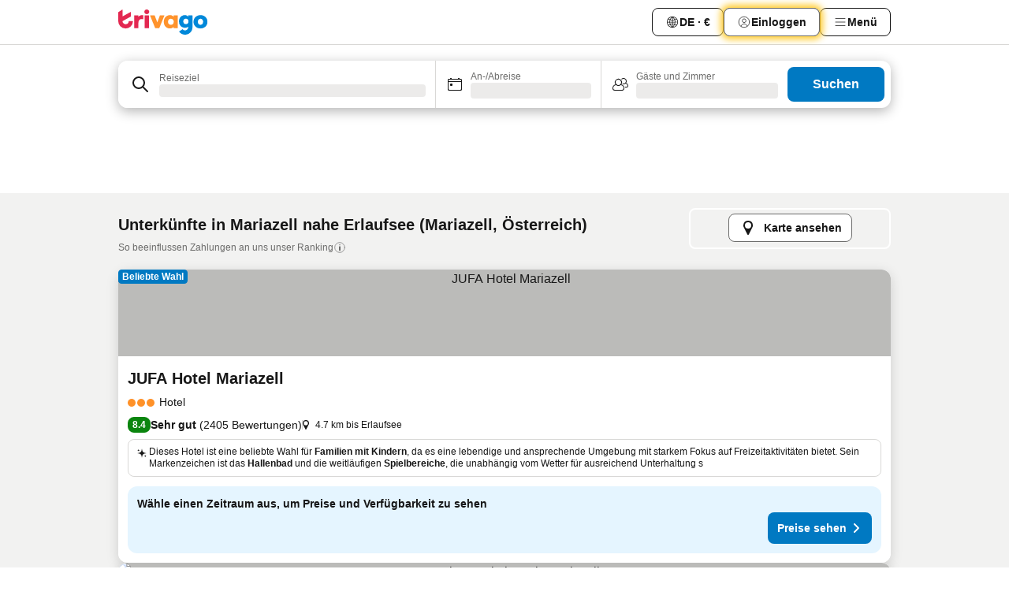

--- FILE ---
content_type: text/html; charset=utf-8
request_url: https://www.trivago.de/de/opr/hotels-in-der-n%C3%A4he-von-erlaufsee?search=500-1895235
body_size: 55739
content:
<!DOCTYPE html><html lang="de" dir="ltr"><head><meta charSet="utf-8"/><meta name="viewport" content="width=device-width, initial-scale=1, shrink-to-fit=no"/><meta name="referrer" content="no-referrer-when-downgrade"/><meta property="fb:page_id" content="137633439645541"/><meta name="google" content="notranslate"/><meta name="p:domain_verify" content="7dfe2330e1dae0a6aa7f9479e616b6f9"/><meta property="og:type" content="website"/><meta name="format-detection" content="telephone=no"/><title>Hotels in Mariazell, Österreich nahe Erlaufsee | www.trivago.de</title><meta name="description" content="Hotels in Mariazell, Österreich in der Nähe von Erlaufsee. Suche und vergleiche auf über 250 Hotelwebsites und finde Dein ideales Hotel. Hotels in der Nähe von Erlaufsee? - trivago!"/><meta property="og:site_name" content="trivago.de"/><meta property="og:title" content="Unterkünfte nahe Erlaufsee in Mariazell"/><meta property="og:description" content="Entdecke Unterkünfte in der Nähe von Erlaufsee, vergleiche die Preise und finde ein tolles Angebot auf trivago."/><meta property="og:image" content="https://imgcy.trivago.com/f_auto,q_auto/hardcodedimages/og-image.png"/><meta property="og:url" content="https://www.trivago.de/de/opr/hotels-in-der-nähe-von-erlaufsee?search=500-1895235"/><link rel="canonical" href="https://www.trivago.de/de/opr/hotels-in-der-nähe-von-erlaufsee?search=500-1895235"/><link rel="alternate" href="https://www.trivago.at/de-AT/opr/hotels-in-der-nähe-von-erlaufsee?search=500-1895235" hrefLang="de-AT"/><link rel="alternate" href="https://www.trivago.cz/cs/opr/hotely-v-blízkosti-erlaufsee?search=500-1895235" hrefLang="cs"/><link rel="alternate" href="https://www.trivago.hu/hu/opr/környékbeli-szállások-itt-erlaufsee-tó?search=500-1895235" hrefLang="hu"/><link rel="alternate" href="https://www.trivago.sk/sk/opr/hotely-v-blízkosti-erlaufsee?search=500-1895235" hrefLang="sk"/><link rel="alternate" href="https://www.trivago.co.uk/en-GB/opr/hotels-near-erlaufsee?search=500-1895235" hrefLang="en-GB"/><link rel="preload" as="image" href="https://imgcy.trivago.com/c_fill,d_dummy.jpeg,e_sharpen:60,f_auto,h_267,q_40,w_400/hotelier-images/78/c6/665f9723621a1352f81f2aeaef5acdfe103c639708da95f26ffb6435ae92.jpeg" fetchpriority="high"/><link rel="preload" as="image" href="https://imgcy.trivago.com/c_fill,d_dummy.jpeg,e_sharpen:60,f_auto,h_534,q_40,w_800/hotelier-images/78/c6/665f9723621a1352f81f2aeaef5acdfe103c639708da95f26ffb6435ae92.jpeg" fetchpriority="high"/><meta name="next-head-count" content="23"/><script>performance.mark("time-to-parse");</script><script>window.__TRV_ENVIRONMENT_VARIABLES__ = {"GTM_CONTAINER_ID":"GTM-T5HDVXN","GOOGLE_MAPS_API_KEY":"AIzaSyBoNi-Mn3_vNvmIJdXS81UGzcWlyyH0hoM","GOOGLE_MAPS_API_KEY_WITH_REGION_LOOKUP":"AIzaSyBf14Z1j1yg0xEZKUO4FViT5FHQB9nCV7w","GOOGLE_ONE_TAP_CLIENT_ID":"363634697571-lj09qn82grlkcma3sud1c11bo7srajd3.apps.googleusercontent.com","ENVIRONMENT":"prod","JLOO_AUTH_URI":"https://auth.trivago.com/server","JLOO_AUTH_CLIENT_ID":"c6f60de3f8ee607bb58ba426b47051608ea35f740c38c87ecfce2329c120ee3f","ZENDESK_ENDPOINT":"https://trivago.zendesk.com/api/v2","GIT_REV":"c8d32523","GROUP":"4","IS_DEV_TOOLS_ENABLED":"false"}</script><link rel="icon" href="/favicon_08112023.ico"/><link rel="apple-touch-icon" href="/_static/images/apple-touch-icon_08112023.png"/><link rel="preload" href="/_next/static/css/9df008513f10bb73.css" as="style"/><link rel="stylesheet" href="/_next/static/css/9df008513f10bb73.css" data-n-g=""/><link rel="preload" href="/_next/static/css/734bf65489cec8cb.css" as="style"/><link rel="stylesheet" href="/_next/static/css/734bf65489cec8cb.css" data-n-p=""/><link rel="preload" href="/_next/static/css/aaef034b396b01b3.css" as="style"/><link rel="stylesheet" href="/_next/static/css/aaef034b396b01b3.css"/><link rel="preload" href="/_next/static/css/51032d3d56f8850d.css" as="style"/><link rel="stylesheet" href="/_next/static/css/51032d3d56f8850d.css"/><link rel="preload" href="/_next/static/css/995613c912bc64be.css" as="style"/><link rel="stylesheet" href="/_next/static/css/995613c912bc64be.css"/><link rel="preload" href="/_next/static/css/66b674c21abba4af.css" as="style"/><link rel="stylesheet" href="/_next/static/css/66b674c21abba4af.css"/><link rel="preload" href="/_next/static/css/c900eb324dcaaa9b.css" as="style"/><link rel="stylesheet" href="/_next/static/css/c900eb324dcaaa9b.css"/><link rel="preload" href="/_next/static/css/207cdbecaf70d083.css" as="style"/><link rel="stylesheet" href="/_next/static/css/207cdbecaf70d083.css"/><link rel="preload" href="/_next/static/css/bea9fe1af3aec208.css" as="style"/><link rel="stylesheet" href="/_next/static/css/bea9fe1af3aec208.css"/><link rel="preload" href="/_next/static/css/7360f2594c18afe6.css" as="style"/><link rel="stylesheet" href="/_next/static/css/7360f2594c18afe6.css"/><link rel="preload" href="/_next/static/css/c2216961fef12bf3.css" as="style"/><link rel="stylesheet" href="/_next/static/css/c2216961fef12bf3.css"/><link rel="preload" href="/_next/static/css/fbff3d9de8e20be8.css" as="style"/><link rel="stylesheet" href="/_next/static/css/fbff3d9de8e20be8.css"/><link rel="preload" href="/_next/static/css/2da15d3fc11e0d55.css" as="style"/><link rel="stylesheet" href="/_next/static/css/2da15d3fc11e0d55.css"/><link rel="preload" href="/_next/static/css/a26b3541052fbff1.css" as="style"/><link rel="stylesheet" href="/_next/static/css/a26b3541052fbff1.css"/><link rel="preload" href="/_next/static/css/26da22b144d9d71c.css" as="style"/><link rel="stylesheet" href="/_next/static/css/26da22b144d9d71c.css"/><link rel="preload" href="/_next/static/css/0287d7b11f57182b.css" as="style"/><link rel="stylesheet" href="/_next/static/css/0287d7b11f57182b.css"/><link rel="preload" href="/_next/static/css/a5ceae33ceec70ad.css" as="style"/><link rel="stylesheet" href="/_next/static/css/a5ceae33ceec70ad.css"/><link rel="preload" href="/_next/static/css/f2e924b2fd3db9d8.css" as="style"/><link rel="stylesheet" href="/_next/static/css/f2e924b2fd3db9d8.css"/><link rel="preload" href="/_next/static/css/85f8154bc366fe88.css" as="style"/><link rel="stylesheet" href="/_next/static/css/85f8154bc366fe88.css"/><link rel="preload" href="/_next/static/css/a97775d0f18c91ef.css" as="style"/><link rel="stylesheet" href="/_next/static/css/a97775d0f18c91ef.css"/><link rel="preload" href="/_next/static/css/8235a91921e6044a.css" as="style"/><link rel="stylesheet" href="/_next/static/css/8235a91921e6044a.css"/><link rel="preload" href="/_next/static/css/227f98cc2523a9f2.css" as="style"/><link rel="stylesheet" href="/_next/static/css/227f98cc2523a9f2.css"/><link rel="preload" href="/_next/static/css/2694eb7af1cd20e1.css" as="style"/><link rel="stylesheet" href="/_next/static/css/2694eb7af1cd20e1.css"/><link rel="preload" href="/_next/static/css/115a453a8986483e.css" as="style"/><link rel="stylesheet" href="/_next/static/css/115a453a8986483e.css"/><link rel="preload" href="/_next/static/css/9ed7f8296e77defe.css" as="style"/><link rel="stylesheet" href="/_next/static/css/9ed7f8296e77defe.css"/><link rel="preload" href="/_next/static/css/317fde8b571e31aa.css" as="style"/><link rel="stylesheet" href="/_next/static/css/317fde8b571e31aa.css"/><link rel="preload" href="/_next/static/css/4318715a8e9f0fa3.css" as="style"/><link rel="stylesheet" href="/_next/static/css/4318715a8e9f0fa3.css"/><link rel="preload" href="/_next/static/css/4a3aad6c20ff9532.css" as="style"/><link rel="stylesheet" href="/_next/static/css/4a3aad6c20ff9532.css"/><link rel="preload" href="/_next/static/css/c10adf11d5b87caf.css" as="style"/><link rel="stylesheet" href="/_next/static/css/c10adf11d5b87caf.css"/><link rel="preload" href="/_next/static/css/e772ac3cdebb128d.css" as="style"/><link rel="stylesheet" href="/_next/static/css/e772ac3cdebb128d.css"/><link rel="preload" href="/_next/static/css/509db4f8c9bf6c3a.css" as="style"/><link rel="stylesheet" href="/_next/static/css/509db4f8c9bf6c3a.css"/><link rel="preload" href="/_next/static/css/148de93b5bfa6729.css" as="style"/><link rel="stylesheet" href="/_next/static/css/148de93b5bfa6729.css"/><link rel="preload" href="/_next/static/css/9f5c803b3a9d637f.css" as="style"/><link rel="stylesheet" href="/_next/static/css/9f5c803b3a9d637f.css"/><link rel="preload" href="/_next/static/css/bccf0de0402e09fa.css" as="style"/><link rel="stylesheet" href="/_next/static/css/bccf0de0402e09fa.css"/><link rel="preload" href="/_next/static/css/f463ef86d9f92923.css" as="style"/><link rel="stylesheet" href="/_next/static/css/f463ef86d9f92923.css"/><link rel="preload" href="/_next/static/css/c217b3c7821f792b.css" as="style"/><link rel="stylesheet" href="/_next/static/css/c217b3c7821f792b.css"/><link rel="preload" href="/_next/static/css/9fec2bad3c50d88f.css" as="style"/><link rel="stylesheet" href="/_next/static/css/9fec2bad3c50d88f.css"/><link rel="preload" href="/_next/static/css/a470619ee86b6b70.css" as="style"/><link rel="stylesheet" href="/_next/static/css/a470619ee86b6b70.css"/><link rel="preload" href="/_next/static/css/3617e5ff17be735f.css" as="style"/><link rel="stylesheet" href="/_next/static/css/3617e5ff17be735f.css"/><link rel="preload" href="/_next/static/css/50c6d9274b0910c7.css" as="style"/><link rel="stylesheet" href="/_next/static/css/50c6d9274b0910c7.css"/><link rel="preload" href="/_next/static/css/2f55efdf1db285f6.css" as="style"/><link rel="stylesheet" href="/_next/static/css/2f55efdf1db285f6.css"/><link rel="preload" href="/_next/static/css/22a43875cf679091.css" as="style"/><link rel="stylesheet" href="/_next/static/css/22a43875cf679091.css"/><link rel="preload" href="/_next/static/css/81895cae8fc11e3a.css" as="style"/><link rel="stylesheet" href="/_next/static/css/81895cae8fc11e3a.css"/><link rel="preload" href="/_next/static/css/13e8cf3c94ab0baa.css" as="style"/><link rel="stylesheet" href="/_next/static/css/13e8cf3c94ab0baa.css"/><link rel="preload" href="/_next/static/css/67a4130e4198846b.css" as="style"/><link rel="stylesheet" href="/_next/static/css/67a4130e4198846b.css"/><link rel="preload" href="/_next/static/css/314a1a08b4a24fa6.css" as="style"/><link rel="stylesheet" href="/_next/static/css/314a1a08b4a24fa6.css"/><link rel="preload" href="/_next/static/css/20f4cf1e90dfa09f.css" as="style"/><link rel="stylesheet" href="/_next/static/css/20f4cf1e90dfa09f.css"/><link rel="preload" href="/_next/static/css/8e7025bb051574a2.css" as="style"/><link rel="stylesheet" href="/_next/static/css/8e7025bb051574a2.css"/><link rel="preload" href="/_next/static/css/ea603b2a05e39ba8.css" as="style"/><link rel="stylesheet" href="/_next/static/css/ea603b2a05e39ba8.css"/><link rel="preload" href="/_next/static/css/f421dcbd47a850f1.css" as="style"/><link rel="stylesheet" href="/_next/static/css/f421dcbd47a850f1.css"/><link rel="preload" href="/_next/static/css/2517307d1ca4a3d5.css" as="style"/><link rel="stylesheet" href="/_next/static/css/2517307d1ca4a3d5.css"/><noscript data-n-css=""></noscript><script defer="" nomodule="" src="/_next/static/chunks/polyfills-42372ed130431b0a.js"></script><script src="/_static/translations/de/0b701e00ca8f958a99a3a4e28666b28241c70db68c58a7854ccf533daaf381da.js" defer="" data-nscript="beforeInteractive"></script><script defer="" src="/_next/static/chunks/3969-cb8b88cd67beb965.js"></script><script defer="" src="/_next/static/chunks/9127.77fb52d2d4b4b2a5.js"></script><script defer="" src="/_next/static/chunks/1366-608f4bfbe185be81.js"></script><script defer="" src="/_next/static/chunks/5262-ce8e008c2524695c.js"></script><script defer="" src="/_next/static/chunks/1555-c8f78b9bb23c4c2c.js"></script><script defer="" src="/_next/static/chunks/1788-848b5d56928e2e3e.js"></script><script defer="" src="/_next/static/chunks/8446-2884d79f3d164200.js"></script><script defer="" src="/_next/static/chunks/3420-3817a410d8866e26.js"></script><script defer="" src="/_next/static/chunks/2855-bc848289e3a36efc.js"></script><script defer="" src="/_next/static/chunks/1066-c071c630771a5876.js"></script><script defer="" src="/_next/static/chunks/2103-7bdc98c83f8967ed.js"></script><script defer="" src="/_next/static/chunks/784-ba100ae4174e7dcc.js"></script><script defer="" src="/_next/static/chunks/5394-0c204f15822bcc58.js"></script><script defer="" src="/_next/static/chunks/6565-2f0953e0b020b372.js"></script><script defer="" src="/_next/static/chunks/92-35996656f24e8374.js"></script><script defer="" src="/_next/static/chunks/6465-0501ca14433ddbc8.js"></script><script defer="" src="/_next/static/chunks/2729-8fb6631d4466248a.js"></script><script defer="" src="/_next/static/chunks/8331-0ed996e6f5cb3d89.js"></script><script defer="" src="/_next/static/chunks/692-6f54c761ae9470e7.js"></script><script defer="" src="/_next/static/chunks/5368-09b38688e3f906ae.js"></script><script defer="" src="/_next/static/chunks/6120.c8474855a845cf48.js"></script><script defer="" src="/_next/static/chunks/8029.581ca87b53a80ffb.js"></script><script defer="" src="/_next/static/chunks/8372.d227a0d676ef2930.js"></script><script defer="" src="/_next/static/chunks/9266.8f31535108992d12.js"></script><script defer="" src="/_next/static/chunks/3121.a5fc7b5bfbf3adb5.js"></script><script defer="" src="/_next/static/chunks/6062.3f96a99bb0509caf.js"></script><script defer="" src="/_next/static/chunks/6883.87136651d0d37ebc.js"></script><script src="/_next/static/chunks/webpack-4a2e5b84f5914d08.js" defer=""></script><script src="/_next/static/chunks/framework-0ac123fa762bfbce.js" defer=""></script><script src="/_next/static/chunks/main-d418e0cb1eebb686.js" defer=""></script><script src="/_next/static/chunks/pages/_app-231f505e4a312871.js" defer=""></script><script src="/_next/static/chunks/9476-574b6e814adfdc13.js" defer=""></script><script src="/_next/static/chunks/555-b040170d684210c3.js" defer=""></script><script src="/_next/static/chunks/2279-b6ee0b6dd8755bf4.js" defer=""></script><script src="/_next/static/chunks/2543-3c81e980308b0129.js" defer=""></script><script src="/_next/static/chunks/2005-29d7bfd4d6550534.js" defer=""></script><script src="/_next/static/chunks/8498-2a317496a5dfca5e.js" defer=""></script><script src="/_next/static/chunks/6268-3697206c00e7da64.js" defer=""></script><script src="/_next/static/chunks/7880-d5b8c3107cf06b23.js" defer=""></script><script src="/_next/static/chunks/605-91e1dee028fd4d53.js" defer=""></script><script src="/_next/static/chunks/pages/%5BlanguageCode%5D/opr/%5Bslug%5D-2bcd35827f84d2dc.js" defer=""></script><script src="/_next/static/kYUJQim3iE42I-sn34qVD/_buildManifest.js" defer=""></script><script src="/_next/static/kYUJQim3iE42I-sn34qVD/_ssgManifest.js" defer=""></script></head><body><noscript data-testid="gtm-noscript"><iframe data-testid="gtm-iframe" src="https://gtm.trivago.de/ns.html?id=GTM-T5HDVXN" height="0" width="0" style="display:none;visibility:hidden"></iframe></noscript><div id="__next"><div class="_34EENR"><button type="button" aria-hidden="true"></button></div><div><div data-testid="page-header-wrapper"><div class="FfmyqR e4D1FP jngrXy"><header class="R_Xe__" itemType="https://schema.org/WPHeader" itemscope=""><div class=""><a data-testid="generic-header-link" data-interaction="header-logo" title="trivago logo" aria-label="trivago logo" class="" href="/"><svg xmlns="http://www.w3.org/2000/svg" width="114" height="32" viewBox="0 0 114 32" data-testid="header-hero-logo" class=""><g clip-path="url(#Logo_default_svg_a)"><path fill="#E32851" d="M38.637 7.434h-4.913a.255.255 0 0 0-.255.255v15.907c0 .14.114.255.255.255h4.913c.14 0 .255-.114.255-.255V7.689a.255.255 0 0 0-.255-.255"></path><path fill="#FF932C" d="M52.833 7.6 49.6 16.21a.057.057 0 0 1-.107 0L46.231 7.6a.255.255 0 0 0-.239-.165h-5.37a.255.255 0 0 0-.237.351l6.46 15.907c.039.096.133.16.236.16h4.724a.255.255 0 0 0 .237-.16L58.53 7.786a.255.255 0 0 0-.237-.352h-5.222a.255.255 0 0 0-.239.166Z"></path><path fill="#0088D9" d="M104.344 7.185c-5.126 0-8.86 3.615-8.86 8.476 0 4.86 3.734 8.475 8.86 8.475 5.068 0 8.861-3.645 8.861-8.475 0-4.86-3.764-8.476-8.861-8.476m0 12.328c-2.015 0-3.348-1.541-3.348-3.853 0-2.31 1.333-3.852 3.348-3.852 1.986 0 3.349 1.54 3.349 3.853 0 2.281-1.363 3.852-3.349 3.852"></path><path fill="#E32851" d="M31.673 7.355a3 3 0 0 0-.514-.121c-.314-.05-3.647-.424-5.501 2.063-.033.044-.103.02-.103-.034V7.689a.255.255 0 0 0-.255-.255h-4.913a.255.255 0 0 0-.255.255v15.907c0 .14.114.255.255.255H25.3a.255.255 0 0 0 .255-.255V17.69c0-4.416 2.044-5.514 4.06-5.514.237 0 .926-.001 1.9.268a.255.255 0 0 0 .322-.245V7.594a.25.25 0 0 0-.164-.239M36.18 0c-1.713 0-3.102 1.339-3.102 2.99s1.39 2.99 3.103 2.99 3.102-1.339 3.102-2.99S37.893 0 36.181 0Z"></path><path fill="#FF932C" d="M75.341 7.434H70.43a.255.255 0 0 0-.255.255v1.565c0 .06-.083.08-.109.024-1.774-3.717-12.282-2.994-12.282 6.364 0 8.748 8.978 10.306 12.29 6.645.036-.04.1-.015.1.038v1.27c0 .142.115.256.256.256h4.912a.255.255 0 0 0 .256-.255V7.689a.255.255 0 0 0-.255-.255ZM66.77 19.495c-2.164 0-3.672-1.508-3.672-3.836s1.508-3.869 3.672-3.869c2.197 0 3.672 1.574 3.672 3.87 0 2.294-1.475 3.835-3.672 3.835"></path><path fill="#0088D9" d="M93.893 7.434h-4.912a.255.255 0 0 0-.255.255v1.564c0 .062-.083.08-.11.025-1.78-3.764-11.567-2.82-11.567 5.89 0 8.54 8.92 9.243 11.58 6.759a.057.057 0 0 1 .096.042v.769c-.068 3.629-4.614 5.2-6.924 2.443a.255.255 0 0 0-.334-.05l-4.14 2.677a.257.257 0 0 0-.066.368c5.283 7.219 16.802 3.548 16.887-5.422V7.69a.255.255 0 0 0-.255-.255Zm-8.101 11.201c-1.956 0-3.32-1.363-3.32-3.466s1.364-3.497 3.32-3.497c1.985 0 3.318 1.422 3.318 3.497 0 2.074-1.333 3.466-3.318 3.466"></path><path fill="#E32851" d="M18.424 14.867h-4.92a.26.26 0 0 0-.254.237 3.92 3.92 0 0 1-3.907 3.61c-2.472 0-3.472-2.1-3.472-2.1a3.9 3.9 0 0 1-.448-1.749c0-.02.011-.04.03-.05l1.407-.777 8.894-4.919a.43.43 0 0 0 .22-.372V3.46a.255.255 0 0 0-.38-.224L5.509 8.814a.057.057 0 0 1-.086-.05V.452a.255.255 0 0 0-.394-.214L.194 3.368A.43.43 0 0 0 0 3.727v11.14a9.343 9.343 0 0 0 18.68.268.257.257 0 0 0-.256-.268"></path></g><defs><clipPath id="Logo_default_svg_a"><path fill="#fff" d="M0 0h113.205v32H0z"></path></clipPath></defs></svg></a></div><div class="ytROMi"><div class="KvnKTm"><nav class="gPXXtI _2QGXIJ"><ul class="M4XoLB _OQpaV"><li itemscope="" itemType="https://schema.org/SiteNavigationElement" class="E5DKqf NEhNgU"><div class="vTDE1M"><a class="ehv1KY tjDLq2 e4r_YY" role="link" data-testid="header-favorites" href="/de/profile/favorites/"><span position="start" class="bam52s TAqKnY" style="--_rotate:0deg;--_size:18px" data-testid="icon"><svg xmlns="http://www.w3.org/2000/svg" width="24" height="24" viewBox="0 0 24 24" role="img" aria-hidden="true" class="ycG2ve"><path fill="currentColor" d="M20.42 4.82A5.23 5.23 0 0 0 16.5 3 5.37 5.37 0 0 0 12 5.58 5.37 5.37 0 0 0 7.5 3a5.23 5.23 0 0 0-3.92 1.82A6.35 6.35 0 0 0 2 9.07s0 0 0 .06v.22c0 5.42 7.25 10.18 9.47 11.51a1 1 0 0 0 1 0C14.74 19.53 22 14.77 22 9.35v-.28a6.35 6.35 0 0 0-1.58-4.25M21 9.18v.17c0 4.94-7.07 9.5-9 10.65-1.92-1.15-9-5.71-9-10.65v-.17a.4.4 0 0 0 0-.11A4.81 4.81 0 0 1 7.5 4a4.39 4.39 0 0 1 3.66 2.12L12 7.44l.84-1.32A4.39 4.39 0 0 1 16.5 4 4.81 4.81 0 0 1 21 9.07a.4.4 0 0 0 0 .11"></path></svg></span><span>Favoriten</span></a></div></li><li itemscope="" itemType="https://schema.org/SiteNavigationElement" class="E5DKqf vpJVof"><button type="button" data-testid="header-localization-menu" class="ehv1KY tjDLq2 e4r_YY" data-interaction="language-selector"><span position="start" class="bam52s TAqKnY" style="--_rotate:0deg;--_size:18px" data-testid="icon"><svg xmlns="http://www.w3.org/2000/svg" width="24" height="24" viewBox="0 0 24 24" role="img" aria-hidden="true" class="ycG2ve"><path fill="none" d="M0 0h24v24H0z"></path><path fill="currentColor" d="M12 21.5V21zc-5.238 0-9.5-4.262-9.5-9.5H3h-.5c0-5.238 4.262-9.5 9.5-9.5V3v-.5c5.238 0 9.5 4.262 9.5 9.5H21h.5c0 5.238-4.262 9.5-9.5 9.5m-6.389-3.898a8.5 8.5 0 0 0 5.09 2.798 15.3 15.3 0 0 1-2.592-3.943 12.2 12.2 0 0 0-2.498 1.145m10.25-1.078A15.4 15.4 0 0 1 13.3 20.4a8.5 8.5 0 0 0 5.061-2.77 15 15 0 0 0-2.5-1.107zm-3.361-.655v3.926a14.3 14.3 0 0 0 2.394-3.557 12.4 12.4 0 0 0-2.394-.369m-3.421.312a14.3 14.3 0 0 0 2.421 3.614v-3.938c-.876.026-1.687.148-2.421.324m7.165-.586c.884.303 1.8.71 2.743 1.241a8.45 8.45 0 0 0 1.498-4.336h-3.542a11.8 11.8 0 0 1-.699 3.095M3.514 12.5a8.45 8.45 0 0 0 1.48 4.308c.645-.4 1.576-.89 2.738-1.28a11.7 11.7 0 0 1-.676-3.028H3.515zm8.986 2.362c.88.044 1.813.181 2.788.442a10.8 10.8 0 0 0 .652-2.804H12.5zM8.06 12.5c.086.952.31 1.873.63 2.745a13 13 0 0 1 2.81-.393V12.5zm8.918-1h3.507a8.44 8.44 0 0 0-1.484-4.315 14 14 0 0 1-2.55 1.207q.506 1.506.527 3.106zm-4.478 0h3.478a9.1 9.1 0 0 0-.485-2.81c-.9.245-1.904.416-2.993.449zm-4.479 0H11.5V9.13a13.3 13.3 0 0 1-2.977-.487 9.1 9.1 0 0 0-.502 2.857m-4.506 0H7.02v-.003q.022-1.627.547-3.158a16.5 16.5 0 0 1-2.555-1.175A8.44 8.44 0 0 0 3.515 11.5M12.5 4.14v4.025c.946-.03 1.825-.173 2.63-.387q-.872-1.907-2.63-3.638M8.897 7.72c.909.25 1.778.387 2.603.432V4.14Q9.771 5.844 8.897 7.72m4.49-4.107c1.204 1.221 2.107 2.512 2.708 3.865a13 13 0 0 0 2.288-1.085 8.5 8.5 0 0 0-4.995-2.78zM5.64 6.368c.787.436 1.553.78 2.295 1.046q.901-1.997 2.678-3.8A8.5 8.5 0 0 0 5.64 6.367z"></path></svg></span><span>DE · €</span></button></li><li itemscope="" itemType="https://schema.org/SiteNavigationElement" class="E5DKqf"><div class="j4pLyK"><button type="button" data-testid="header-login" class="ehv1KY tjDLq2 e4r_YY" data-interaction="login-button"><span position="start" class="bam52s TAqKnY" style="--_rotate:0deg;--_size:18px" data-testid="icon"><svg xmlns="http://www.w3.org/2000/svg" width="24" height="24" fill="none" viewBox="0 0 24 24" role="img" aria-hidden="true" class="ycG2ve"><path fill="transparent" d="M0 0h24v24H0z"></path><path fill="transparent" stroke="currentColor" stroke-linecap="round" stroke-linejoin="round" d="M17.129 19.038a5.36 5.36 0 0 0-1.895-2.87A5.27 5.27 0 0 0 12 15.058c-1.17 0-2.307.39-3.234 1.11a5.36 5.36 0 0 0-1.895 2.87"></path><path fill="transparent" stroke="currentColor" stroke-linecap="round" stroke-linejoin="round" d="M21 12C21 0 3 0 3 12s18 12 18 0"></path><path fill="transparent" stroke="currentColor" stroke-linecap="round" stroke-linejoin="round" d="M11.998 12.811c1.939 0 3.03-1.1 3.03-3.058s-1.091-3.059-3.03-3.059S8.97 7.796 8.97 9.754s1.09 3.057 3.028 3.057"></path></svg></span><span>Einloggen</span></button></div></li><li itemscope="" itemType="https://schema.org/SiteNavigationElement" class="E5DKqf NEhNgU"><button type="button" data-testid="header-profile-menu-mobile" class="ehv1KY tjDLq2 e4r_YY" data-interaction="header-menu"><span position="start" class="bam52s TAqKnY" style="--_rotate:0deg;--_size:18px" data-testid="icon"><svg xmlns="http://www.w3.org/2000/svg" width="24" height="24" viewBox="0 0 24 24" role="img" aria-hidden="true" class="ycG2ve"><g fill="none" stroke="currentColor" stroke-linecap="round" stroke-miterlimit="10" stroke-width="2"><path d="M4 6h16M4 12h16M4 18h16" vector-effect="non-scaling-stroke"></path></g></svg></span><span>Menü</span></button></li><li itemscope="" itemType="https://schema.org/SiteNavigationElement" class="E5DKqf vpJVof"><div data-testid="desktop-dropdown-menu" data-interaction="header-menu" class="_4DcEqf"><button type="button" data-testid="header-profile-menu-desktop" class="ehv1KY tjDLq2 e4r_YY"><span position="start" class="bam52s TAqKnY" style="--_rotate:0deg;--_size:18px" data-testid="icon"><svg xmlns="http://www.w3.org/2000/svg" width="24" height="24" fill="none" viewBox="0 0 24 24" role="img" aria-hidden="true" class="ycG2ve"><path stroke="currentColor" stroke-linecap="round" d="M4 6h16M4 12h16M4 18h16"></path></svg></span><span>Menü</span></button></div></li></ul></nav></div></div></header></div></div><div class="_3ZpH1d"></div></div><div class="_SOhff gHtTGI"><div class=""><div class="meT0Q5 Bog6Yy"><div class="vzC9TR FrYDhH XzpZLp" data-testid="search-form"><div class="_3axGO1 y1Efiu"><div class="X2yYk_"><div data-testid="auto-complete-combobox" role="combobox" aria-expanded="false" aria-controls="suggestion-list" class="If79lQ yXXD2G"><form action="" class="IxKJtG"><div role="button" class="HxkFDQ aaN4L7" tabindex="0" data-testid="auto-complete-wrapper"><div class="Z8wU9_"><span class="bam52s G_oBf2 m8EtRm" style="--_rotate:0deg;--_size:24px" data-testid="icon"><svg xmlns="http://www.w3.org/2000/svg" width="24" height="24" viewBox="0 0 24 24" role="img" aria-hidden="true" class="ycG2ve"><g fill="none" stroke="currentColor" stroke-linecap="round" stroke-miterlimit="10" stroke-width="2"><path d="M10 3a7 7 0 1 0 7 7 7 7 0 0 0-7-7ZM21 21l-6-6" vector-effect="non-scaling-stroke"></path></g></svg></span></div><span class="dmsstT SwVR4I"><label for="input-auto-complete" class="EuINlU SwVR4I">Reiseziel</label><div class="_7XPUe4 fWwD7f"></div></span></div></form></div></div><fieldset class="MGDNki k_YRbF"><button type="button" data-testid="search-form-calendar" class="raKH_0 SwVR4I Kv9RV2"><span class="lSFHMh"><span class="bam52s _61wiWy" style="--_rotate:0deg;--_size:24px" data-testid="icon"><svg xmlns="http://www.w3.org/2000/svg" width="24" height="24" viewBox="0 0 24 24" role="img" aria-hidden="true" class="ycG2ve"><g fill="currentColor"><path d="M19 5h-1a1 1 0 0 0-2 0H8a1 1 0 0 0-2 0H5a2 2 0 0 0-2 2v11a2 2 0 0 0 2 2h14a2 2 0 0 0 2-2V7a2 2 0 0 0-2-2m1 13a1 1 0 0 1-1 1H5a1 1 0 0 1-1-1V9h16Zm0-10H4V7a1 1 0 0 1 1-1h14a1 1 0 0 1 1 1Z"></path><circle cx="7.5" cy="12.5" r="1.5"></circle><path d="M19 5h-1a1 1 0 0 0-2 0H8a1 1 0 0 0-2 0H5a2 2 0 0 0-2 2v11a2 2 0 0 0 2 2h14a2 2 0 0 0 2-2V7a2 2 0 0 0-2-2m1 13a1 1 0 0 1-1 1H5a1 1 0 0 1-1-1V9h16Zm0-10H4V7a1 1 0 0 1 1-1h14a1 1 0 0 1 1 1Z"></path><circle cx="7.5" cy="12.5" r="1.5"></circle></g></svg></span><span class="BcDnim irqByq WnmS4G SwVR4I"><span class="Lq2bmx blPGoL SwVR4I" data-testid="search-form-calendar-label">An-/Abreise</span><span class="dJVPMU SwVR4I" data-testid="search-form-calendar-value"><div aria-busy="true" aria-live="polite"><span class="fr8bt7 TemCix" role="status">Lade Daten</span><div class="_7XPUe4 OML2Lz"></div></div></span></span></span></button></fieldset><div class="QpwdOT"><span class="vs9lGU"></span><button type="button" data-testid="search-form-guest-selector" class="raKH_0 SwVR4I Kv9RV2"><span class="lSFHMh"><span class="bam52s _61wiWy" style="--_rotate:0deg;--_size:24px" data-testid="icon"><svg xmlns="http://www.w3.org/2000/svg" width="24" height="24" viewBox="0 0 24 24" role="img" aria-hidden="true" class="ycG2ve"><g fill="currentColor"><path d="M13.13 12.14a4.5 4.5 0 1 0-7.26 0A5 5 0 0 0 2 17a3 3 0 0 0 3 3h9a3 3 0 0 0 3-3 5 5 0 0 0-3.87-4.86M9.5 6a3.49 3.49 0 0 1 2.44 6A3.5 3.5 0 0 1 6 9.5 3.5 3.5 0 0 1 9.5 6M14 19H5a2 2 0 0 1-2-2 4 4 0 0 1 3.74-4 4.41 4.41 0 0 0 5.52 0A4 4 0 0 1 16 17a2 2 0 0 1-2 2"></path><path d="M19.31 10.24A3.93 3.93 0 0 0 20 8a4 4 0 0 0-6.94-2.69 6 6 0 0 1 .7.71A3 3 0 1 1 16 11a2.9 2.9 0 0 1-1.15-.23s0 .07 0 .11a4.5 4.5 0 0 1-.28.83A4 4 0 0 0 16 12a3.94 3.94 0 0 0 2.55-.94A3 3 0 0 1 21 14a1 1 0 0 1-1 1h-2.35a7 7 0 0 1 .26 1H20a2 2 0 0 0 2-2 4 4 0 0 0-2.69-3.76"></path></g></svg></span><span class="BcDnim irqByq WnmS4G SwVR4I"><span class="Lq2bmx blPGoL SwVR4I" data-testid="search-form-guest-selector-label">Gäste und Zimmer</span><span class="dJVPMU SwVR4I" data-testid="search-form-guest-selector-value"><div aria-busy="true" aria-live="polite"><span class="fr8bt7 TemCix" role="status">Lade Daten</span><div class="_7XPUe4 OML2Lz"></div></div></span></span></span></button></div></div><button type="button" data-testid="search-button-with-loader" class="_3tjlp_"><span class="x_o6V4"><span class="c_Rwvc">Suchen</span></span></button></div></div></div><div><div class="FfmyqR e4D1FP jngrXy"><div><div class="_1pK_46"></div></div></div></div></div><main class="ecMnwC"><section class="ogmCTE"><div class="FfmyqR e4D1FP jngrXy"><div class="JJ0C4t"><div class="HbBE7Z"><h1 class="tODn3R _5NF9ws ttuBBL">Unterkünfte in Mariazell nahe Erlaufsee (Mariazell, Österreich)</h1><a rel="noopener noreferrer" target="_blank" class="EH_l13 DGi8NR" data-interaction="legal-info" data-testid="legal-info-link" href="https://support.trivago.com/hc/de/sections/360000014707"><span class="bam52s _8AvqhM _8UUOQ" style="--_rotate:0deg;--_size:16px" data-testid="icon"><svg xmlns="http://www.w3.org/2000/svg" width="24" height="24" viewBox="0 0 24 24" role="img" aria-hidden="true" class="ycG2ve"><circle cx="12" cy="12" r="9.5" fill="none" stroke="currentColor" stroke-linecap="round" stroke-miterlimit="10"></circle><path fill="none" stroke="currentColor" stroke-linecap="round" stroke-miterlimit="10" stroke-width="2" d="M12 11v6" vector-effect="non-scaling-stroke"></path><circle cx="12" cy="7" r="1" fill="currentColor"></circle></svg></span><p class="wv9cHp">So beeinflussen Zahlungen an uns unser Ranking</p></a></div><div class="OwEMM9"><button type="button" data-testid="view-map-button" class="_76H3nW TBCODd"><span class="RTemR6"><svg xmlns="http://www.w3.org/2000/svg" width="24" height="24" viewBox="0 0 24 24" class="ZODGEB"><path fill="currentColor" d="M18 8.23a6 6 0 0 0-11.9 0A7 7 0 0 0 6 9a5.8 5.8 0 0 0 .38 2.09l4.75 9.4a1 1 0 0 0 1.74 0l4.75-9.4A5.8 5.8 0 0 0 18 9a7 7 0 0 0 0-.77M12 13a4 4 0 1 1 4-4 4 4 0 0 1-4 4"></path></svg><span class="U2JzLk">Karte ansehen</span></span></button></div></div><div class="tG7AvG"></div></div><div class="FfmyqR e4D1FP jngrXy"><script type="application/ld+json">{"@context":"https://schema.org","@type":"ItemList","itemListElement":[{"@type":"ListItem","position":1,"item":{"@type":"Hotel","address":"4.7 km bis Erlaufsee","name":"JUFA Hotel Mariazell","image":"https://imgcy.trivago.com/c_fill,d_dummy.jpeg,e_sharpen:60,f_auto,h_267,q_40,w_400/hotelier-images/78/c6/665f9723621a1352f81f2aeaef5acdfe103c639708da95f26ffb6435ae92.jpeg","priceRange":"","aggregateRating":{"@type":"AggregateRating","ratingValue":8.4,"reviewCount":2405,"worstRating":0,"bestRating":10},"url":"https://www.trivago.de/de/oar/jufa-hotel-mariazell?search=100-3107789","description":"Ruhige Lage mit toller Aussicht, Hallenbad mit Kinderbereich"}},{"@type":"ListItem","position":2,"item":{"@type":"Hotel","address":"4.2 km bis Erlaufsee","name":"Hotel zum Kirchenwirt Mariazell","image":"https://imgcy.trivago.com/c_fill,d_dummy.jpeg,e_sharpen:60,f_auto,h_267,q_40,w_400/hotelier-images/7e/83/912390efabc762b515b7ee02f8adc738b19781e27bc8a2fa4bcccd07c2b7.jpeg","priceRange":"","aggregateRating":{"@type":"AggregateRating","ratingValue":8.8,"reviewCount":429,"worstRating":0,"bestRating":10},"url":"https://www.trivago.de/de/oar/hotel-zum-kirchenwirt-mariazell?search=100-31404","description":"Dachterrasse mit Blick auf die Basilika, Nähe zum Skigebiet Bürgeralpe"}},{"@type":"ListItem","position":3,"item":{"@type":"Hotel","address":"4.2 km bis Erlaufsee","name":"Hotel Himmelreich","image":"https://imgcy.trivago.com/c_fill,d_dummy.jpeg,e_sharpen:60,f_auto,h_267,q_40,w_400/hotelier-images/9c/2c/8f43bc3f6c0e8aa3797313857060a342e25775c8a3b16ed108beb754ea6f.jpeg","priceRange":"","aggregateRating":{"@type":"AggregateRating","ratingValue":7.1,"reviewCount":1217,"worstRating":0,"bestRating":10},"url":"https://www.trivago.de/de/oar/hotel-himmelreich-mariazell?search=100-1878789","description":"Traditionelle österreichische Küche, Mountainbike-Verleih direkt im Hotel"}},{"@type":"ListItem","position":4,"item":{"@type":"Hotel","address":"11.6 km bis Erlaufsee","name":"JUFA Hotel Annaberg","image":"https://imgcy.trivago.com/c_fill,d_dummy.jpeg,e_sharpen:60,f_auto,h_267,q_40,w_400/hotelier-images/8f/3d/ff7ed5250711f99f475b95ecd3ce3e6e5e9faecde2f81223a5c1c7f4767b.jpeg","priceRange":"","aggregateRating":{"@type":"AggregateRating","ratingValue":8.7,"reviewCount":1864,"worstRating":0,"bestRating":10},"url":"https://www.trivago.de/de/oar/jufa-hotel-annaberg?search=100-3827250","description":"Regionale Küche im Restaurant, Direkter Zugang zur Piste (Ski-in/Ski-out)"}},{"@type":"ListItem","position":5,"item":{"@type":"Hotel","address":"4.0 km bis Erlaufsee","name":"AKTIVHOTEL Weisser Hirsch","image":"https://imgcy.trivago.com/c_fill,d_dummy.jpeg,e_sharpen:60,f_auto,h_267,q_40,w_400/hotelier-images/ba/8c/36fb9677bb1b5ceac80985008307a05ad78431a746553dfcc6b14bd8378e.jpeg","priceRange":"","aggregateRating":{"@type":"AggregateRating","ratingValue":7.1,"reviewCount":1061,"worstRating":0,"bestRating":10},"url":"https://www.trivago.de/de/oar/aktivhotel-weisser-hirsch-mariazell?search=100-1216138","description":"Zimmer mit Basilika-Blick, Direkter Zugang zu den Skiliften"}},{"@type":"ListItem","position":6,"item":{"@type":"Hotel","address":"12.6 km bis Erlaufsee","name":"Gasthof Kirchenwirt","image":"https://imgcy.trivago.com/c_fill,d_dummy.jpeg,e_sharpen:60,f_auto,h_267,q_40,w_400/hotelier-images/df/a8/1512cd171fcb00318a93847b89986077fc720c5f53d26a255a1704c33c3a.jpeg","priceRange":"","aggregateRating":{"@type":"AggregateRating","ratingValue":7.6,"reviewCount":294,"worstRating":0,"bestRating":10},"url":"https://www.trivago.de/de/oar/hotel-gasthof-kirchenwirt-lackenhof?search=100-305722","description":"Regionale Küche aus dem Mostviertel, Entspannende Sauna zum Abschalten"}},{"@type":"ListItem","position":7,"item":{"@type":"Hotel","address":"2.4 km bis Erlaufsee","name":"JUFA Hotel Erlaufsee","image":"https://imgcy.trivago.com/c_fill,d_dummy.jpeg,e_sharpen:60,f_auto,h_267,q_40,w_400/hotelier-images/1e/7e/1fa5f418940d345d02046827f7c95596806988201d6dc102b0c4607802ad.jpeg","priceRange":"","aggregateRating":{"@type":"AggregateRating","ratingValue":8.5,"reviewCount":929,"worstRating":0,"bestRating":10},"url":"https://www.trivago.de/de/oar/jufa-hotel-erlaufsee-st-sebastian?search=100-1201370","description":"Eigene Indoor-Kletterwand, Moderner Wellness- und Spabereich"}},{"@type":"ListItem","position":8,"item":{"@type":"Hotel","address":"2.4 km bis Erlaufsee","name":"Gasthof zum Sessellift","image":"https://imgcy.trivago.com/c_fill,d_dummy.jpeg,e_sharpen:60,f_auto,h_267,q_40,w_400/hotelier-images/9c/26/2dffd1a40469fe7d79ea6beda9ff9173a7cd2adee6cbf3ccdfd4d5ff196f.jpeg","priceRange":"","aggregateRating":{"@type":"AggregateRating","ratingValue":8,"reviewCount":467,"worstRating":0,"bestRating":10},"url":"https://www.trivago.de/de/oar/bed-breakfast-gasthof-zum-sessellift-mitterbach-am-erlaufsee?search=100-248707","description":"Bergblick von ausgewählten Zimmern, Neu renovierte Zimmer mit hochwertiger Ausstattung"}},{"@type":"ListItem","position":9,"item":{"@type":"Hotel","address":"2.7 km bis Erlaufsee","name":"Berliner Ecke","image":"https://imgcy.trivago.com/c_fill,d_dummy.jpeg,e_sharpen:60,f_auto,h_267,q_40,w_400/hotelier-images/e3/a4/5c1d00ac75fd9a8c3214a62149bb305ba8a096837bf72571b38c7ad2bc9c.jpeg","priceRange":"","aggregateRating":{"@type":"AggregateRating","ratingValue":9.1,"reviewCount":488,"worstRating":0,"bestRating":10},"url":"https://www.trivago.de/de/oar/hotel-berliner-ecke-mariazell?search=100-9614220","description":"Berg- und Gartenblick, Direkter Zugang zu Naturaktivitäten"}},{"@type":"ListItem","position":10,"item":{"@type":"Hotel","address":"19.4 km bis Erlaufsee","name":"Landhotel Zellerhof","image":"https://imgcy.trivago.com/c_fill,d_dummy.jpeg,e_sharpen:60,f_auto,h_267,q_40,w_400/hotelier-images/2b/b4/ad7dce8ba608a785b9a3c02fb46efe84dc6778d09c110108da20225725a8.jpeg","priceRange":"","aggregateRating":{"@type":"AggregateRating","ratingValue":8.9,"reviewCount":1403,"worstRating":0,"bestRating":10},"url":"https://www.trivago.de/de/oar/landhotel-zellerhof-lunz-am-see?search=100-128506","description":"Charme eines historischen Pilgergasthofs, Bequemer Zugang zum Skigebiet"}},{"@type":"ListItem","position":11,"item":{"@type":"Hotel","address":"11.6 km bis Erlaufsee","name":"BS-Ötscher Hotel","image":"https://imgcy.trivago.com/c_fill,d_dummy.jpeg,e_sharpen:60,f_auto,h_267,q_40,w_400/partner-images/03/f4/cb2a0ffec2158bc58ee015e1562abeafd24050fc92b310e0ed6fc6c681c1.jpeg","priceRange":"","aggregateRating":{"@type":"AggregateRating","ratingValue":7.7,"reviewCount":207,"worstRating":0,"bestRating":10},"url":"https://www.trivago.de/de/oar/bed-breakfast-bs-ötscher-hotel-lackenhof?search=100-1769763","description":""}},{"@type":"ListItem","position":12,"item":{"@type":"Hotel","address":"12.4 km bis Erlaufsee","name":"Sporthotel am Ötscher","image":"https://imgcy.trivago.com/c_fill,d_dummy.jpeg,e_sharpen:60,f_auto,h_267,q_40,w_400/hotelier-images/0f/b6/ccc01a43314191fa926278c8788db20bb3aeb5e5c4f0bbd9c84f34c9d39a.jpeg","priceRange":"","aggregateRating":{"@type":"AggregateRating","ratingValue":7.3,"reviewCount":342,"worstRating":0,"bestRating":10},"url":"https://www.trivago.de/de/oar/sporthotel-am-ötscher-lackenhof?search=100-35905","description":"Entspannende Sauna-Einrichtungen, Nah am Skilift und der Rodelbahn"}},{"@type":"ListItem","position":13,"item":{"@type":"Hotel","address":"3.8 km bis Erlaufsee","name":"Hotel zum Heiligen Geist","image":"https://imgcy.trivago.com/c_fill,d_dummy.jpeg,e_sharpen:60,f_auto,h_267,q_40,w_400/partner-images/bc/1d/6378be6b2da4f8feb40b32b60166a69c07cbfc8d86506c8e8fc029b070f6.jpeg","priceRange":"","aggregateRating":{"@type":"AggregateRating","ratingValue":9.1,"reviewCount":556,"worstRating":0,"bestRating":10},"url":"https://www.trivago.de/de/oar/hotel-zum-heiligen-geist-mariazell?search=100-2468998","description":"Charmantes Café und Restaurant, Direkter Zugang zur Langlaufloipe"}},{"@type":"ListItem","position":14,"item":{"@type":"Hotel","address":"3.9 km bis Erlaufsee","name":"APARTMENTS zum Wohlfühlen MARIAZELL","image":"https://imgcy.trivago.com/c_fill,d_dummy.jpeg,e_sharpen:60,f_auto,h_267,q_40,w_400/hotelier-images/86/89/47f5f2ecf325f96348031aba046212cf193ee147c7eadfcd04b5056cc2bb.jpeg","priceRange":"","aggregateRating":{"@type":"AggregateRating","ratingValue":9,"reviewCount":363,"worstRating":0,"bestRating":10},"url":"https://www.trivago.de/de/oar/aparthotel-apartments-zum-wohlfühlen-mariazell?search=100-6445220","description":""}},{"@type":"ListItem","position":15,"item":{"@type":"Hotel","address":"2.9 km bis Erlaufsee","name":"Gasthof Filzwieser","image":"https://imgcy.trivago.com/c_fill,d_dummy.jpeg,e_sharpen:60,f_auto,h_267,q_40,w_400/partner-images/43/a8/5c0dba48c7dcb87c84d26a81e6c6c317edc551ce42b49a68e97610475832.jpeg","priceRange":"","aggregateRating":{"@type":"AggregateRating","ratingValue":8,"reviewCount":89,"worstRating":0,"bestRating":10},"url":"https://www.trivago.de/de/oar/hotel-gasthof-filzwieser-st-sebastian?search=100-1601345","description":""}},{"@type":"ListItem","position":16,"item":{"@type":"Hotel","address":"4.3 km bis Erlaufsee","name":"Bed &amp; Breakfast Goldener Stiefel","image":"https://imgcy.trivago.com/c_fill,d_dummy.jpeg,e_sharpen:60,f_auto,h_267,q_40,w_400/hotelier-images/19/cf/779578b10cc5542644a66e5d33f0d228fe1822d4db815ff5840ee9d5901d.jpeg","priceRange":"","aggregateRating":{"@type":"AggregateRating","ratingValue":8.6,"reviewCount":95,"worstRating":0,"bestRating":10},"url":"https://www.trivago.de/de/oar/jugendherberge-hostel-bed-breakfast-goldener-stiefel-mariazell?search=100-4560882","description":"Traditionelle österreichische Küche, Nähe zum Skigebiet Bürgeralpe"}},{"@type":"ListItem","position":17,"item":{"@type":"Hotel","address":"19.0 km bis Erlaufsee","name":"Apartment Bergsee","image":"https://imgcy.trivago.com/c_fill,d_dummy.jpeg,e_sharpen:60,f_auto,h_267,q_40,w_400/hotelier-images/ef/05/5f697418b58afda3b332eacf7da3335fa6e7ae7d567778bd752ebb45c242.jpeg","priceRange":"","aggregateRating":{"@type":"AggregateRating","ratingValue":8.8,"reviewCount":189,"worstRating":0,"bestRating":10},"url":"https://www.trivago.de/de/oar/hotel-apartment-bergsee-lunz-am-see?search=100-6426238","description":"Ruhiger Bergblick, Exklusiver Zugang zum Spa-Bereich"}},{"@type":"ListItem","position":18,"item":{"@type":"Hotel","address":"13.0 km bis Erlaufsee","name":"Four Seasons Lodge","image":"https://imgcy.trivago.com/c_fill,d_dummy.jpeg,e_sharpen:60,f_auto,h_267,q_40,w_400/hotelier-images/fe/82/f5783dbac5bf342668a8bfb39ed906adde15de360d05f37c7a0b4db4343c.jpeg","priceRange":"","aggregateRating":{"@type":"AggregateRating","ratingValue":9.2,"reviewCount":149,"worstRating":0,"bestRating":10},"url":"https://www.trivago.de/de/oar/hotel-four-seasons-lodge-lackenhof?search=100-5832482","description":"Bergblick von jedem Apartment, Direkter Zugang zu Outdoor-Aktivitäten"}},{"@type":"ListItem","position":19,"item":{"@type":"Hotel","address":"3.9 km bis Erlaufsee","name":"Hotel Drei Hasen","image":"https://imgcy.trivago.com/c_fill,d_dummy.jpeg,e_sharpen:60,f_auto,h_267,q_40,w_400/hotelier-images/58/4a/80dfcb50789f56a00da2a87670594428c68149e3dce9014333e2ca606872.jpeg","priceRange":"","aggregateRating":{"@type":"AggregateRating","ratingValue":8.7,"reviewCount":922,"worstRating":0,"bestRating":10},"url":"https://www.trivago.de/de/oar/hotel-drei-hasen-mariazell?search=100-31400","description":"Sonnenterrasse mit Bergblick, Spezialitätenrestaurant mit regionaler Küche"}},{"@type":"ListItem","position":20,"item":{"@type":"Hotel","address":"2.9 km bis Erlaufsee","name":"meinHimmelschlüssel","image":"https://imgcy.trivago.com/c_fill,d_dummy.jpeg,e_sharpen:60,f_auto,h_267,q_40,w_400/hotelier-images/4a/07/c96f08a07813e69bc06cbe5c840c1d604ded03c869e4792a728777297575.jpeg","priceRange":"","aggregateRating":{"@type":"AggregateRating","ratingValue":9.5,"reviewCount":81,"worstRating":0,"bestRating":10},"url":"https://www.trivago.de/de/oar/aparthotel-meinhimmelschlüssel-st-sebastian?search=100-16874894","description":""}},{"@type":"ListItem","position":21,"item":{"@type":"Hotel","address":"12.3 km bis Erlaufsee","name":"Hotel Ötscherblick","image":"https://imgcy.trivago.com/c_fill,d_dummy.jpeg,e_sharpen:60,f_auto,h_267,q_40,w_400/hotelier-images/80/d6/0b3aa8dcfca1debd2879e4f9f67e053699d6bd87550de0d9c5813f413957.jpeg","priceRange":"","aggregateRating":{"@type":"AggregateRating","ratingValue":8.1,"reviewCount":105,"worstRating":0,"bestRating":10},"url":"https://www.trivago.de/de/oar/hotel-ötscherblick-lackenhof?search=100-18213614","description":"Atemberaubende Panorama-Aussicht aus dem Zimmer, Restaurant und Bar vor Ort"}},{"@type":"ListItem","position":22,"item":{"@type":"Hotel","address":"3.9 km bis Erlaufsee","name":"Pension Klug Adults only - DorfResort Mitterbach","image":"https://imgcy.trivago.com/c_fill,d_dummy.jpeg,e_sharpen:60,f_auto,h_267,q_40,w_400/hotelier-images/89/94/b1345925ed21f30d842c779dc87cd0e47780f36c8e05f57cf44f8ed50156.jpeg","priceRange":"","aggregateRating":{"@type":"AggregateRating","ratingValue":9.5,"reviewCount":28,"worstRating":0,"bestRating":10},"url":"https://www.trivago.de/de/oar/hotel-pension-klug-adults-only-dorfresort-mitterbach-mitterbach-am-erlaufsee?search=100-6504552","description":""}},{"@type":"ListItem","position":23,"item":{"@type":"Hotel","address":"1.8 km bis Erlaufsee","name":"Haus Oberfeichtner","image":"https://imgcy.trivago.com/c_fill,d_dummy.jpeg,e_sharpen:60,f_auto,h_267,q_40,w_400/partner-images/bd/f8/aaad1a1a7867035338c2139c5e4a9ae60a2e3653179ab8172efd4537236c.jpeg","priceRange":"","aggregateRating":{"@type":"AggregateRating","ratingValue":8.3,"reviewCount":21,"worstRating":0,"bestRating":10},"url":"https://www.trivago.de/de/oar/hotel-haus-oberfeichtner-mitterbach-am-erlaufsee?search=100-1600849","description":""}},{"@type":"ListItem","position":24,"item":{"@type":"Hotel","address":"11.6 km bis Erlaufsee","name":"Ferienwohnung Weitental","image":"https://imgcy.trivago.com/c_fill,d_dummy.jpeg,e_sharpen:60,f_auto,h_267,q_40,w_400/hotelier-images/25/3e/aa25ede6cfd2274c9ffaeed95d94a436aeca4a197e55b42daa36990c3d1f.jpeg","priceRange":"","aggregateRating":{"@type":"AggregateRating","ratingValue":8.7,"reviewCount":110,"worstRating":0,"bestRating":10},"url":"https://www.trivago.de/de/oar/hotel-ferienwohnung-weitental-lackenhof?search=100-2666574","description":""}},{"@type":"ListItem","position":25,"item":{"@type":"Hotel","address":"2.0 km bis Erlaufsee","name":"Volenter Gästehaus","image":"https://imgcy.trivago.com/c_fill,d_dummy.jpeg,e_sharpen:60,f_auto,h_267,q_40,w_400/hotelier-images/bd/b6/caaa8faf0b8266f8848c1392fbde89dcbe7e0e2e4eff0ebf5f2de0fdbf82.jpeg","priceRange":"","aggregateRating":{"@type":"AggregateRating","ratingValue":9.4,"reviewCount":294,"worstRating":0,"bestRating":10},"url":"https://www.trivago.de/de/oar/hotel-volenter-gästehaus-mitterbach-am-erlaufsee?search=100-1944169","description":"Zimmer mit Alpenblick, Direkter Ski-Zugang"}},{"@type":"ListItem","position":26,"item":{"@type":"Hotel","address":"4.3 km bis Erlaufsee","name":"Mariazeller Rooms","image":"https://imgcy.trivago.com/c_fill,d_dummy.jpeg,e_sharpen:60,f_auto,h_267,q_40,w_400/partner-images/08/1e/4e3b85ae13eaa0eb78cfdde0b30e144829def2e0745758515fd5760a0e32.jpeg","priceRange":"","aggregateRating":{"@type":"AggregateRating","ratingValue":8.9,"reviewCount":236,"worstRating":0,"bestRating":10},"url":"https://www.trivago.de/de/oar/aparthotel-mariazeller-rooms?search=100-16685404","description":"Panoramablick auf Berge und Stadt, Direkter Ski-in/Ski-out-Zugang"}},{"@type":"ListItem","position":27,"item":{"@type":"Hotel","address":"3.0 km bis Erlaufsee","name":"Zuser´s Hotel Garni","image":"https://imgcy.trivago.com/c_fill,d_dummy.jpeg,e_sharpen:60,f_auto,h_267,q_40,w_400/hotelier-images/a8/84/8734180c674cc914f68af6d2a30f27e00a23a81b976393b98c771443fd93.jpeg","priceRange":"","aggregateRating":{"@type":"AggregateRating","ratingValue":8.7,"reviewCount":376,"worstRating":0,"bestRating":10},"url":"https://www.trivago.de/de/oar/pension-zuser-s-hotel-garni-mitterbach-am-erlaufsee?search=100-248702","description":"Direkter Zugang zu Skiabenteuern, Ruhiger Garten zum Entspannen"}},{"@type":"ListItem","position":28,"item":{"@type":"Hotel","address":"19.3 km bis Erlaufsee","name":"Frühstückspension Seeberghof","image":"https://imgcy.trivago.com/c_fill,d_dummy.jpeg,e_sharpen:60,f_auto,h_267,q_40,w_400/hotelier-images/17/f7/c51c04974412636433f97e43748a59afaf789dceffface0c177f29af7c94.jpeg","priceRange":"","aggregateRating":{"@type":"AggregateRating","ratingValue":9.2,"reviewCount":468,"worstRating":0,"bestRating":10},"url":"https://www.trivago.de/de/oar/frühstückspension-seeberghof-seewiesen?search=100-118732","description":"Freie Sicht auf den Hochschwab, Skiraum und Ausrüstung"}},{"@type":"ListItem","position":29,"item":{"@type":"Hotel","address":"12.4 km bis Erlaufsee","name":"Familienappartement Ötscherbär","image":"https://imgcy.trivago.com/c_fill,d_dummy.jpeg,e_sharpen:60,f_auto,h_267,q_40,w_400/hotelier-images/cb/4c/1eddb1b6d37ef0d1189516ee5bf70f635e47d0d77d73b31c5ddb45a11a03.jpeg","priceRange":"","aggregateRating":{"@type":"AggregateRating","ratingValue":8.6,"reviewCount":28,"worstRating":0,"bestRating":10},"url":"https://www.trivago.de/de/oar/aparthotel-familienappartement-ötscherbär-lackenhof?search=100-2421350","description":""}},{"@type":"ListItem","position":30,"item":{"@type":"Hotel","address":"16.7 km bis Erlaufsee","name":"Bio Bauernhof Moas","image":"https://imgcy.trivago.com/c_fill,d_dummy.jpeg,e_sharpen:60,f_auto,h_267,q_40,w_400/hotelier-images/3f/88/2eadd239ab42fcd8397469e8130d2520321f1469654bba39010a02dc983d.jpeg","priceRange":"","aggregateRating":{"@type":"AggregateRating","ratingValue":9.2,"reviewCount":137,"worstRating":0,"bestRating":10},"url":"https://www.trivago.de/de/oar/ganzes-haus-apartment-bio-bauernhof-moas-lunz-am-see?search=100-305627","description":"Abgelegene Bergbauernhof-Lage, Bauernhoftiere zum Interagieren"}},{"@type":"ListItem","position":31,"item":{"@type":"Hotel","address":"4.1 km bis Erlaufsee","name":"MiniZell - Small Cosy Central","image":"https://imgcy.trivago.com/c_fill,d_dummy.jpeg,e_sharpen:60,f_auto,h_267,q_40,w_400/partner-images/17/f3/dc248903a37ee2cca0eaa971deba4ab56b30f2bff3aebcff1707eb52b437.jpeg","priceRange":"","aggregateRating":{"@type":"AggregateRating","ratingValue":8.2,"reviewCount":5,"worstRating":0,"bestRating":10},"url":"https://www.trivago.de/de/oar/ganzes-haus-apartment-minizell-small-cosy-central-mariazell?search=100-45136196","description":""}},{"@type":"ListItem","position":32,"item":{"@type":"Hotel","address":"17.5 km bis Erlaufsee","name":"Hotel Restaurant Winterbach","image":"https://imgcy.trivago.com/c_fill,d_dummy.jpeg,e_sharpen:60,f_auto,h_267,q_40,w_400/hotelier-images/7d/e1/cdc71e493c762144bd38a3b2a6ee4943461fe44853b255f0849392ca34c4.jpeg","priceRange":"","aggregateRating":{"@type":"AggregateRating","ratingValue":8.4,"reviewCount":209,"worstRating":0,"bestRating":10},"url":"https://www.trivago.de/de/oar/hotel-restaurant-winterbach-st-anton-a-d-jeßnitz?search=100-1600605","description":"Zimmer mit atemberaubendem Bergblick, Ruhiger Alpengarten mit Pool"}},{"@type":"ListItem","position":33,"item":{"@type":"Hotel","address":"11.6 km bis Erlaufsee","name":"Jufa Annaberg","image":"https://imgcy.trivago.com/c_fill,d_dummy.jpeg,e_sharpen:60,f_auto,h_267,q_40,w_400/hotelier-images/a0/0b/ee8d3abe3953e676c4621344f020d89e00b3f3fa5ba556053a84a41c3fb9.jpeg","priceRange":"","aggregateRating":{"@type":"AggregateRating","ratingValue":8.5,"reviewCount":815,"worstRating":0,"bestRating":10},"url":"https://www.trivago.de/de/oar/hotel-jufa-annaberg?search=100-4248068","description":"Beheizter Skiraum für Ausrüstung, Belebendes Spa mit Doppelsaunen"}},{"@type":"ListItem","position":34,"item":{"@type":"Hotel","address":"11.8 km bis Erlaufsee","name":"Appartementhaus Meyer","image":"https://imgcy.trivago.com/c_fill,d_dummy.jpeg,e_sharpen:60,f_auto,h_267,q_40,w_400/partner-images/e3/21/fae3cfff650155a4aa1f8dcde80623e23917e51d7c087cbd72361c9a2673.jpeg","priceRange":"","aggregateRating":{"@type":"AggregateRating","ratingValue":9.5,"reviewCount":76,"worstRating":0,"bestRating":10},"url":"https://www.trivago.de/de/oar/ganzes-haus-apartment-appartementhaus-meyer-annaberg?search=100-39449852","description":""}},{"@type":"ListItem","position":35,"item":{"@type":"Hotel","address":"4.0 km bis Erlaufsee","name":"Mariazeller Resort Landliebe","image":"https://imgcy.trivago.com/c_fill,d_dummy.jpeg,e_sharpen:60,f_auto,h_267,q_40,w_400/hotelier-images/66/bb/1e6ccae6cbd85623fa268ac438bfc43bfad72670a611e97f6b95c98a9a09.jpeg","priceRange":"","aggregateRating":{"@type":"AggregateRating","ratingValue":8.9,"reviewCount":190,"worstRating":0,"bestRating":10},"url":"https://www.trivago.de/de/oar/mariazeller-resort-landliebe?search=100-8138442","description":"Privater Whirlpool zur Entspannung, Garten mit alter Linde"}}]}</script><div class="skTbPV" data-testid="result-list-ready"><ol data-testid="seo-accommodation-list" class="wW4XFq"><li data-testid="accommodation-list-element" data-accommodation="3107789" class="_50jjfW"><div class="I84umk"><article class="wCVbuc"><div class="R6_g1z"><div class="_5rozmK"><button type="button" class="S_zl4d" aria-hidden="true"><picture class="jLLXf_"><source media="(min-width: 412px)" srcSet="https://imgcy.trivago.com/c_fill,d_dummy.jpeg,e_sharpen:60,f_auto,h_534,q_40,w_800/hotelier-images/78/c6/665f9723621a1352f81f2aeaef5acdfe103c639708da95f26ffb6435ae92.jpeg 1x, https://imgcy.trivago.com/c_fill,d_dummy.jpeg,e_sharpen:60,f_auto,h_534,q_40,w_800/hotelier-images/78/c6/665f9723621a1352f81f2aeaef5acdfe103c639708da95f26ffb6435ae92.jpeg 2x"/><img class="qw0xLr FDGRFo" src="https://imgcy.trivago.com/c_fill,d_dummy.jpeg,e_sharpen:60,f_auto,h_267,q_40,w_400/hotelier-images/78/c6/665f9723621a1352f81f2aeaef5acdfe103c639708da95f26ffb6435ae92.jpeg" srcSet="https://imgcy.trivago.com/c_fill,d_dummy.jpeg,e_sharpen:60,f_auto,h_267,q_40,w_400/hotelier-images/78/c6/665f9723621a1352f81f2aeaef5acdfe103c639708da95f26ffb6435ae92.jpeg 1x, https://imgcy.trivago.com/c_fill,d_dummy.jpeg,e_sharpen:60,f_auto,h_534,q_40,w_800/hotelier-images/78/c6/665f9723621a1352f81f2aeaef5acdfe103c639708da95f26ffb6435ae92.jpeg 2x" loading="eager" draggable="false" decoding="async" itemProp="photo" data-testid="accommodation-main-image" alt="JUFA Hotel Mariazell" fetchpriority="high"/></picture></button></div></div><div class="hbNP_Z"><ul class="JdDM46 T9EgM4"><li style="z-index:1" class="cfUubg"><div data-testid="tooltip-wrapper" class="JRbS_T s87Vds UlUJPV lli8qw"><div data-testid="tooltip-children-wrapper" aria-describedby="tooltip--__:R60pj3abivp6:" class="xs7bm8"><span class="GyR7LJ _3U8Bac" data-testid="popular-badge"><span class="EWl05S SwVR4I">Beliebte Wahl</span></span></div></div></li></ul></div><div class="YEXRqr"><div class="UP8kyz"><section class="L24wwC" aria-labelledby="3107789"><div class="OWzxXu z_SOCi qLXzVs"><button type="button" class="Re1_8_"><span class="JDaj6D"><span itemProp="starRating" itemscope="" itemType="https://schema.org/Rating" data-testid="star-rating" class="_3py97n"><meta itemProp="ratingValue" content="3"/><span class="bam52s RsHWPd" style="--_rotate:0deg;--_size:24px" data-testid="circle"><svg xmlns="http://www.w3.org/2000/svg" width="10" height="10" fill="none" viewBox="0 0 10 10" role="img" aria-hidden="true" class="ycG2ve"><circle cx="5" cy="5" r="5" fill="currentColor"></circle></svg></span><span class="bam52s RsHWPd" style="--_rotate:0deg;--_size:24px" data-testid="circle"><svg xmlns="http://www.w3.org/2000/svg" width="10" height="10" fill="none" viewBox="0 0 10 10" role="img" aria-hidden="true" class="ycG2ve"><circle cx="5" cy="5" r="5" fill="currentColor"></circle></svg></span><span class="bam52s RsHWPd" style="--_rotate:0deg;--_size:24px" data-testid="circle"><svg xmlns="http://www.w3.org/2000/svg" width="10" height="10" fill="none" viewBox="0 0 10 10" role="img" aria-hidden="true" class="ycG2ve"><circle cx="5" cy="5" r="5" fill="currentColor"></circle></svg></span></span><span data-testid="accommodation-type" class="aDJ4hD" itemProp="description">Hotel</span></span></button></div><div class="dhvjNA yvlczI"><button type="button" class="_0TYPs8" title="JUFA Hotel Mariazell"><h2 class="tODn3R _5NF9ws TvP2pk" id="3107789" itemProp="name" data-testid="item-name">JUFA Hotel Mariazell</h2></button></div><div class="_8orkzR opd7aM"><button type="button" class="U3JvwN dAgXQ_ SwtbS2"><span data-testid="aggregate-rating" class="dObg6l kHSpYU"><meta itemProp="worstRating" content="0"/><meta itemProp="bestRating" content="10"/><meta itemProp="ratingCount" content="2405"/><meta itemProp="ratingValue" content="8.4"/><span class="UExghr k863Mk"><span class="SmLAfp Dtphjk" style="background-color:var(--green-700)" itemProp="ratingValue">8.4</span><span class="_ZF6Ps SwVR4I"><strong>Sehr gut<!-- --> </strong><span>(2405 Bewertungen)</span></span></span></span></button><div class="n6XCAA bkbVvT"></div><button type="button" data-testid="distance-label-section" class="_0Rkvls WD_UrC SwVR4I SwtbS2"><span class="bam52s he_djN H30_yw" style="--_rotate:0deg;--_size:18px" data-testid="icon"><svg xmlns="http://www.w3.org/2000/svg" width="24" height="24" viewBox="0 0 24 24" role="img" aria-hidden="true" class="ycG2ve"><path fill="currentColor" d="M18 8.23a6 6 0 0 0-11.9 0A7 7 0 0 0 6 9a5.8 5.8 0 0 0 .38 2.09l4.75 9.4a1 1 0 0 0 1.74 0l4.75-9.4A5.8 5.8 0 0 0 18 9a7 7 0 0 0 0-.77M12 13a4 4 0 1 1 4-4 4 4 0 0 1-4 4"></path></svg></span><span itemProp="address" class="WD_UrC SwVR4I">4.7 km bis Erlaufsee</span></button></div><div class="tk2L_5"><div><button type="button" data-testid="reviews-summary" aria-label="Reviews Summary" class="x4vee0 q5D5GG"><span class="bam52s FfF91Y" style="--_rotate:0deg;--_size:18px" data-testid="icon"><svg xmlns="http://www.w3.org/2000/svg" width="24" height="24" viewBox="0 0 24 24" role="img" aria-hidden="true" class="ycG2ve"><path fill="currentColor" d="M12.004 20a41 41 0 0 0-.614-3.465c-.488-2.168-1.806-3.442-3.935-3.921a38 38 0 0 0-3-.552c-.115-.016-.23-.036-.455-.071a62 62 0 0 0 3.294-.578c2.378-.48 3.726-1.94 4.187-4.313.2-1.027.39-2.054.562-3.1l.15 1.001c.123.834.294 1.657.48 2.48.48 2.131 1.78 3.393 3.877 3.877 1.125.26 2.26.452 3.45.621-.93.164-1.814.307-2.693.478-.903.174-1.785.425-2.585.902-1.159.691-1.688 1.812-2.024 3.058-.298 1.11-.471 2.245-.621 3.383-.01.067.023.153-.073.2M4 7.11c1.509-.047 2.267-.804 2.3-2.31.446 1.883.559 1.995 2.34 2.328-1.46.051-2.273.75-2.309 2.31C6.265 7.92 5.513 7.153 4 7.11m11.36 9.762c1.51-.048 2.267-.805 2.3-2.312.446 1.884.559 1.996 2.34 2.329-1.46.051-2.273.751-2.308 2.311-.067-1.518-.819-2.285-2.332-2.328"></path></svg></span><span class="fAAgxc"><p>Dieses Hotel ist eine beliebte Wahl für <strong>Familien mit Kindern</strong>, da es eine lebendige und ansprechende Umgebung mit starkem Fokus auf Freizeitaktivitäten bietet. Sein Markenzeichen ist das <strong>Hallenbad</strong> und die weitläufigen <strong>Spielbereiche</strong>, die unabhängig vom Wetter für ausreichend Unterhaltung s</p><span class="pZgX7K _0tB9Sf" style="left:0"> ...<!-- -->mehr</span></span></button></div></div></section></div><div class="_15ClmV"><div class="_4tEDhh"><div class="S2nO9r ADitrp XWrZV3 aZxiWp"><div class="pXO1va"><strong class="xd3tuO">Wähle einen Zeitraum aus, um Preise und Verfügbarkeit zu sehen</strong></div><button type="button" data-testid="static-main-champion" class="Etb5qI">Preise sehen<div class="_0DJ6eV"><span class="bam52s Qdg31F" style="--_rotate:0deg;--_size:24px" data-testid="icon"><svg xmlns="http://www.w3.org/2000/svg" width="24" height="24" viewBox="0 0 24 24" role="img" aria-hidden="true" class="ycG2ve"><g fill="none" stroke="currentColor" stroke-linecap="round" stroke-miterlimit="10" stroke-width="2"><path d="m10 17 5-5M10 7l5 5" vector-effect="non-scaling-stroke"></path></g></svg></span></div></button></div></div></div></div></article></div></li><li data-testid="accommodation-list-element" data-accommodation="31404" class="_50jjfW"><div class="I84umk"><article class="wCVbuc"><div class="R6_g1z"><div class="_5rozmK"><button type="button" class="S_zl4d" aria-hidden="true"><picture class="jLLXf_"><source media="(min-width: 412px)" srcSet="https://imgcy.trivago.com/c_fill,d_dummy.jpeg,e_sharpen:60,f_auto,h_534,q_40,w_800/hotelier-images/7e/83/912390efabc762b515b7ee02f8adc738b19781e27bc8a2fa4bcccd07c2b7.jpeg 1x, https://imgcy.trivago.com/c_fill,d_dummy.jpeg,e_sharpen:60,f_auto,h_534,q_40,w_800/hotelier-images/7e/83/912390efabc762b515b7ee02f8adc738b19781e27bc8a2fa4bcccd07c2b7.jpeg 2x"/><img class="qw0xLr FDGRFo" src="https://imgcy.trivago.com/c_fill,d_dummy.jpeg,e_sharpen:60,f_auto,h_267,q_40,w_400/hotelier-images/7e/83/912390efabc762b515b7ee02f8adc738b19781e27bc8a2fa4bcccd07c2b7.jpeg" srcSet="https://imgcy.trivago.com/c_fill,d_dummy.jpeg,e_sharpen:60,f_auto,h_267,q_40,w_400/hotelier-images/7e/83/912390efabc762b515b7ee02f8adc738b19781e27bc8a2fa4bcccd07c2b7.jpeg 1x, https://imgcy.trivago.com/c_fill,d_dummy.jpeg,e_sharpen:60,f_auto,h_534,q_40,w_800/hotelier-images/7e/83/912390efabc762b515b7ee02f8adc738b19781e27bc8a2fa4bcccd07c2b7.jpeg 2x" loading="eager" draggable="false" decoding="async" itemProp="photo" data-testid="accommodation-main-image" alt="Hotel zum Kirchenwirt Mariazell"/></picture></button></div></div><div class="YEXRqr"><div class="UP8kyz"><section class="L24wwC" aria-labelledby="31404"><div class="OWzxXu z_SOCi qLXzVs"><button type="button" class="Re1_8_"><span class="JDaj6D"><span itemProp="starRating" itemscope="" itemType="https://schema.org/Rating" data-testid="star-rating" class="_3py97n"><meta itemProp="ratingValue" content="3"/><span class="bam52s RsHWPd" style="--_rotate:0deg;--_size:24px" data-testid="circle"><svg xmlns="http://www.w3.org/2000/svg" width="10" height="10" fill="none" viewBox="0 0 10 10" role="img" aria-hidden="true" class="ycG2ve"><circle cx="5" cy="5" r="5" fill="currentColor"></circle></svg></span><span class="bam52s RsHWPd" style="--_rotate:0deg;--_size:24px" data-testid="circle"><svg xmlns="http://www.w3.org/2000/svg" width="10" height="10" fill="none" viewBox="0 0 10 10" role="img" aria-hidden="true" class="ycG2ve"><circle cx="5" cy="5" r="5" fill="currentColor"></circle></svg></span><span class="bam52s RsHWPd" style="--_rotate:0deg;--_size:24px" data-testid="circle"><svg xmlns="http://www.w3.org/2000/svg" width="10" height="10" fill="none" viewBox="0 0 10 10" role="img" aria-hidden="true" class="ycG2ve"><circle cx="5" cy="5" r="5" fill="currentColor"></circle></svg></span></span><span data-testid="accommodation-type" class="aDJ4hD" itemProp="description">Hotel</span></span></button></div><div class="dhvjNA yvlczI"><button type="button" class="_0TYPs8" title="Hotel zum Kirchenwirt Mariazell"><h2 class="tODn3R _5NF9ws TvP2pk" id="31404" itemProp="name" data-testid="item-name">Hotel zum Kirchenwirt Mariazell</h2></button></div><div class="_8orkzR opd7aM"><button type="button" class="U3JvwN dAgXQ_ SwtbS2"><span data-testid="aggregate-rating" class="dObg6l kHSpYU"><meta itemProp="worstRating" content="0"/><meta itemProp="bestRating" content="10"/><meta itemProp="ratingCount" content="429"/><meta itemProp="ratingValue" content="8.8"/><span class="UExghr k863Mk"><span class="SmLAfp Dtphjk" style="background-color:var(--green-700)" itemProp="ratingValue">8.8</span><span class="_ZF6Ps SwVR4I"><strong>Hervorragend<!-- --> </strong><span>(429 Bewertungen)</span></span></span></span></button><div class="n6XCAA bkbVvT"></div><button type="button" data-testid="distance-label-section" class="_0Rkvls WD_UrC SwVR4I SwtbS2"><span class="bam52s he_djN H30_yw" style="--_rotate:0deg;--_size:18px" data-testid="icon"><svg xmlns="http://www.w3.org/2000/svg" width="24" height="24" viewBox="0 0 24 24" role="img" aria-hidden="true" class="ycG2ve"><path fill="currentColor" d="M18 8.23a6 6 0 0 0-11.9 0A7 7 0 0 0 6 9a5.8 5.8 0 0 0 .38 2.09l4.75 9.4a1 1 0 0 0 1.74 0l4.75-9.4A5.8 5.8 0 0 0 18 9a7 7 0 0 0 0-.77M12 13a4 4 0 1 1 4-4 4 4 0 0 1-4 4"></path></svg></span><span itemProp="address" class="WD_UrC SwVR4I">4.2 km bis Erlaufsee</span></button></div><div class="tk2L_5"><button type="button" data-testid="hotel-highlights-section" class="cfFqdx _44WTUH"><div class="XxspSZ" data-testid="hotel-highlights-wrapper"><div class="ICjfaE"><span class="bam52s yIRA6r" style="--_rotate:0deg;--_size:18px" data-testid="hotel-highlights-icon"><svg xmlns="http://www.w3.org/2000/svg" width="24" height="24" viewBox="0 0 24 24" role="img" aria-hidden="true" class="ycG2ve"><g fill="currentColor" fill-rule="evenodd" clip-rule="evenodd"><path d="M12.532 17.094q.076-.34.166-.677c.336-1.246.865-2.367 2.024-3.058.737-.44 1.543-.687 2.37-.86q.108-.022.215-.042c.607-.118 1.217-.223 1.844-.33l.849-.148c-.99-.14-1.942-.297-2.882-.496l-.022-.004a31 31 0 0 1-.546-.121c-2.097-.484-3.397-1.746-3.878-3.878l-.131-.596a30 30 0 0 1-.349-1.883l-.102-.687L12.043 4q-.087.528-.18 1.05-.165.926-.342 1.844l-.04.206c-.461 2.374-1.809 3.833-4.187 4.313A66 66 0 0 1 4 11.99l.205.032.25.04a38 38 0 0 1 3 .55c2.13.48 3.447 1.754 3.935 3.922l.12.552A42 42 0 0 1 12.003 20c.073-.036.072-.093.071-.148q0-.027.002-.052c.12-.908.254-1.813.455-2.706m-.5-1.872c.397-1.037 1.032-2.038 2.177-2.722a7 7 0 0 1 1.032-.503 5.7 5.7 0 0 1-1.94-1.25 5.7 5.7 0 0 1-1.274-1.965 5.9 5.9 0 0 1-1.199 1.877 5.7 5.7 0 0 1-1.996 1.336 5.7 5.7 0 0 1 1.91 1.235 5.7 5.7 0 0 1 1.29 1.992M5.706 6.5q-.572.577-1.706.61c.756.022 1.322.224 1.707.61l.01.009c.38.387.581.955.614 1.709.018-.769.224-1.328.603-1.704l.018-.018c.39-.375.958-.563 1.688-.588-.92-.172-1.394-.285-1.7-.613l-.017-.018c-.275-.31-.412-.804-.624-1.697q-.022 1.088-.555 1.66zM17.066 16.26q-.573.578-1.706.612c.756.021 1.321.223 1.707.61l.01.009c.38.386.581.955.614 1.709.018-.769.224-1.328.603-1.705l.018-.018c.39-.375.958-.562 1.688-.588-.92-.172-1.394-.285-1.7-.613l-.017-.019c-.275-.309-.412-.804-.624-1.697q-.023 1.088-.555 1.66z"></path></g></svg></span><p class="tw7B67 GnH3qg" data-testid="hotel-highlights-text">Dachterrasse mit Blick auf die Basilika, Nähe zum Skigebiet Bürgeralpe</p></div></div></button></div></section></div><div class="_15ClmV"><div class="_4tEDhh"><div class="S2nO9r ADitrp XWrZV3 aZxiWp"><div class="pXO1va"><strong class="xd3tuO">Wähle einen Zeitraum aus, um Preise und Verfügbarkeit zu sehen</strong></div><button type="button" data-testid="static-main-champion" class="Etb5qI">Preise sehen<div class="_0DJ6eV"><span class="bam52s Qdg31F" style="--_rotate:0deg;--_size:24px" data-testid="icon"><svg xmlns="http://www.w3.org/2000/svg" width="24" height="24" viewBox="0 0 24 24" role="img" aria-hidden="true" class="ycG2ve"><g fill="none" stroke="currentColor" stroke-linecap="round" stroke-miterlimit="10" stroke-width="2"><path d="m10 17 5-5M10 7l5 5" vector-effect="non-scaling-stroke"></path></g></svg></span></div></button></div></div></div></div></article></div></li><li data-testid="accommodation-list-element" data-accommodation="1878789" class="_50jjfW"><div class="I84umk"><article class="wCVbuc"><div class="R6_g1z"><div class="_5rozmK"><button type="button" class="S_zl4d" aria-hidden="true"><picture class="jLLXf_"><source media="(min-width: 412px)" srcSet="https://imgcy.trivago.com/c_fill,d_dummy.jpeg,e_sharpen:60,f_auto,h_534,q_40,w_800/hotelier-images/9c/2c/8f43bc3f6c0e8aa3797313857060a342e25775c8a3b16ed108beb754ea6f.jpeg 1x, https://imgcy.trivago.com/c_fill,d_dummy.jpeg,e_sharpen:60,f_auto,h_534,q_40,w_800/hotelier-images/9c/2c/8f43bc3f6c0e8aa3797313857060a342e25775c8a3b16ed108beb754ea6f.jpeg 2x"/><img class="qw0xLr FDGRFo" src="https://imgcy.trivago.com/c_fill,d_dummy.jpeg,e_sharpen:60,f_auto,h_267,q_40,w_400/hotelier-images/9c/2c/8f43bc3f6c0e8aa3797313857060a342e25775c8a3b16ed108beb754ea6f.jpeg" srcSet="https://imgcy.trivago.com/c_fill,d_dummy.jpeg,e_sharpen:60,f_auto,h_267,q_40,w_400/hotelier-images/9c/2c/8f43bc3f6c0e8aa3797313857060a342e25775c8a3b16ed108beb754ea6f.jpeg 1x, https://imgcy.trivago.com/c_fill,d_dummy.jpeg,e_sharpen:60,f_auto,h_534,q_40,w_800/hotelier-images/9c/2c/8f43bc3f6c0e8aa3797313857060a342e25775c8a3b16ed108beb754ea6f.jpeg 2x" loading="lazy" draggable="false" decoding="async" itemProp="photo" data-testid="accommodation-main-image" alt="Hotel Himmelreich"/></picture></button></div></div><div class="YEXRqr"><div class="UP8kyz"><section class="L24wwC" aria-labelledby="1878789"><div class="OWzxXu z_SOCi qLXzVs"><button type="button" class="Re1_8_"><span class="JDaj6D"><span itemProp="starRating" itemscope="" itemType="https://schema.org/Rating" data-testid="star-rating" class="_3py97n"><meta itemProp="ratingValue" content="3"/><span class="bam52s RsHWPd" style="--_rotate:0deg;--_size:24px" data-testid="circle"><svg xmlns="http://www.w3.org/2000/svg" width="10" height="10" fill="none" viewBox="0 0 10 10" role="img" aria-hidden="true" class="ycG2ve"><circle cx="5" cy="5" r="5" fill="currentColor"></circle></svg></span><span class="bam52s RsHWPd" style="--_rotate:0deg;--_size:24px" data-testid="circle"><svg xmlns="http://www.w3.org/2000/svg" width="10" height="10" fill="none" viewBox="0 0 10 10" role="img" aria-hidden="true" class="ycG2ve"><circle cx="5" cy="5" r="5" fill="currentColor"></circle></svg></span><span class="bam52s RsHWPd" style="--_rotate:0deg;--_size:24px" data-testid="circle"><svg xmlns="http://www.w3.org/2000/svg" width="10" height="10" fill="none" viewBox="0 0 10 10" role="img" aria-hidden="true" class="ycG2ve"><circle cx="5" cy="5" r="5" fill="currentColor"></circle></svg></span></span><span data-testid="accommodation-type" class="aDJ4hD" itemProp="description">Hotel</span></span></button></div><div class="dhvjNA yvlczI"><button type="button" class="_0TYPs8" title="Hotel Himmelreich"><h2 class="tODn3R _5NF9ws TvP2pk" id="1878789" itemProp="name" data-testid="item-name">Hotel Himmelreich</h2></button></div><div class="_8orkzR opd7aM"><button type="button" class="U3JvwN dAgXQ_ SwtbS2"><span data-testid="aggregate-rating" class="dObg6l kHSpYU"><meta itemProp="worstRating" content="0"/><meta itemProp="bestRating" content="10"/><meta itemProp="ratingCount" content="1217"/><meta itemProp="ratingValue" content="7.1"/><span class="UExghr k863Mk"><span class="SmLAfp Dtphjk" style="background-color:var(--grey-700)" itemProp="ratingValue">7.1</span><span class="_ZF6Ps SwVR4I"><span>(1217 Bewertungen)</span></span></span></span></button><div class="n6XCAA bkbVvT"></div><button type="button" data-testid="distance-label-section" class="_0Rkvls WD_UrC SwVR4I SwtbS2"><span class="bam52s he_djN H30_yw" style="--_rotate:0deg;--_size:18px" data-testid="icon"><svg xmlns="http://www.w3.org/2000/svg" width="24" height="24" viewBox="0 0 24 24" role="img" aria-hidden="true" class="ycG2ve"><path fill="currentColor" d="M18 8.23a6 6 0 0 0-11.9 0A7 7 0 0 0 6 9a5.8 5.8 0 0 0 .38 2.09l4.75 9.4a1 1 0 0 0 1.74 0l4.75-9.4A5.8 5.8 0 0 0 18 9a7 7 0 0 0 0-.77M12 13a4 4 0 1 1 4-4 4 4 0 0 1-4 4"></path></svg></span><span itemProp="address" class="WD_UrC SwVR4I">4.2 km bis Erlaufsee</span></button></div><div class="tk2L_5"><button type="button" data-testid="hotel-highlights-section" class="cfFqdx _44WTUH"><div class="XxspSZ" data-testid="hotel-highlights-wrapper"><div class="ICjfaE"><span class="bam52s yIRA6r" style="--_rotate:0deg;--_size:18px" data-testid="hotel-highlights-icon"><svg xmlns="http://www.w3.org/2000/svg" width="24" height="24" viewBox="0 0 24 24" role="img" aria-hidden="true" class="ycG2ve"><g fill="currentColor" fill-rule="evenodd" clip-rule="evenodd"><path d="M12.532 17.094q.076-.34.166-.677c.336-1.246.865-2.367 2.024-3.058.737-.44 1.543-.687 2.37-.86q.108-.022.215-.042c.607-.118 1.217-.223 1.844-.33l.849-.148c-.99-.14-1.942-.297-2.882-.496l-.022-.004a31 31 0 0 1-.546-.121c-2.097-.484-3.397-1.746-3.878-3.878l-.131-.596a30 30 0 0 1-.349-1.883l-.102-.687L12.043 4q-.087.528-.18 1.05-.165.926-.342 1.844l-.04.206c-.461 2.374-1.809 3.833-4.187 4.313A66 66 0 0 1 4 11.99l.205.032.25.04a38 38 0 0 1 3 .55c2.13.48 3.447 1.754 3.935 3.922l.12.552A42 42 0 0 1 12.003 20c.073-.036.072-.093.071-.148q0-.027.002-.052c.12-.908.254-1.813.455-2.706m-.5-1.872c.397-1.037 1.032-2.038 2.177-2.722a7 7 0 0 1 1.032-.503 5.7 5.7 0 0 1-1.94-1.25 5.7 5.7 0 0 1-1.274-1.965 5.9 5.9 0 0 1-1.199 1.877 5.7 5.7 0 0 1-1.996 1.336 5.7 5.7 0 0 1 1.91 1.235 5.7 5.7 0 0 1 1.29 1.992M5.706 6.5q-.572.577-1.706.61c.756.022 1.322.224 1.707.61l.01.009c.38.387.581.955.614 1.709.018-.769.224-1.328.603-1.704l.018-.018c.39-.375.958-.563 1.688-.588-.92-.172-1.394-.285-1.7-.613l-.017-.018c-.275-.31-.412-.804-.624-1.697q-.022 1.088-.555 1.66zM17.066 16.26q-.573.578-1.706.612c.756.021 1.321.223 1.707.61l.01.009c.38.386.581.955.614 1.709.018-.769.224-1.328.603-1.705l.018-.018c.39-.375.958-.562 1.688-.588-.92-.172-1.394-.285-1.7-.613l-.017-.019c-.275-.309-.412-.804-.624-1.697q-.023 1.088-.555 1.66z"></path></g></svg></span><p class="tw7B67 GnH3qg" data-testid="hotel-highlights-text">Traditionelle österreichische Küche, Mountainbike-Verleih direkt im Hotel</p></div></div></button></div></section></div><div class="_15ClmV"><div class="_4tEDhh"><div class="S2nO9r ADitrp XWrZV3 aZxiWp"><div class="pXO1va"><strong class="xd3tuO">Wähle einen Zeitraum aus, um Preise und Verfügbarkeit zu sehen</strong></div><button type="button" data-testid="static-main-champion" class="Etb5qI">Preise sehen<div class="_0DJ6eV"><span class="bam52s Qdg31F" style="--_rotate:0deg;--_size:24px" data-testid="icon"><svg xmlns="http://www.w3.org/2000/svg" width="24" height="24" viewBox="0 0 24 24" role="img" aria-hidden="true" class="ycG2ve"><g fill="none" stroke="currentColor" stroke-linecap="round" stroke-miterlimit="10" stroke-width="2"><path d="m10 17 5-5M10 7l5 5" vector-effect="non-scaling-stroke"></path></g></svg></span></div></button></div></div></div></div></article></div></li><li data-testid="accommodation-list-element" data-accommodation="3827250" class="_50jjfW"><div class="I84umk"><article class="wCVbuc"><div class="R6_g1z"><div class="_5rozmK"><button type="button" class="S_zl4d" aria-hidden="true"><picture class="jLLXf_"><source media="(min-width: 412px)" srcSet="https://imgcy.trivago.com/c_fill,d_dummy.jpeg,e_sharpen:60,f_auto,h_534,q_40,w_800/hotelier-images/8f/3d/ff7ed5250711f99f475b95ecd3ce3e6e5e9faecde2f81223a5c1c7f4767b.jpeg 1x, https://imgcy.trivago.com/c_fill,d_dummy.jpeg,e_sharpen:60,f_auto,h_534,q_40,w_800/hotelier-images/8f/3d/ff7ed5250711f99f475b95ecd3ce3e6e5e9faecde2f81223a5c1c7f4767b.jpeg 2x"/><img class="qw0xLr FDGRFo" src="https://imgcy.trivago.com/c_fill,d_dummy.jpeg,e_sharpen:60,f_auto,h_267,q_40,w_400/hotelier-images/8f/3d/ff7ed5250711f99f475b95ecd3ce3e6e5e9faecde2f81223a5c1c7f4767b.jpeg" srcSet="https://imgcy.trivago.com/c_fill,d_dummy.jpeg,e_sharpen:60,f_auto,h_267,q_40,w_400/hotelier-images/8f/3d/ff7ed5250711f99f475b95ecd3ce3e6e5e9faecde2f81223a5c1c7f4767b.jpeg 1x, https://imgcy.trivago.com/c_fill,d_dummy.jpeg,e_sharpen:60,f_auto,h_534,q_40,w_800/hotelier-images/8f/3d/ff7ed5250711f99f475b95ecd3ce3e6e5e9faecde2f81223a5c1c7f4767b.jpeg 2x" loading="lazy" draggable="false" decoding="async" itemProp="photo" data-testid="accommodation-main-image" alt="JUFA Hotel Annaberg"/></picture></button></div></div><div class="hbNP_Z"><ul class="JdDM46 T9EgM4"><li style="z-index:1" class="cfUubg"><div data-testid="tooltip-wrapper" class="JRbS_T s87Vds UlUJPV lli8qw"><div data-testid="tooltip-children-wrapper" aria-describedby="tooltip--__:R629j3abivp6:" class="xs7bm8"><span class="GyR7LJ _3U8Bac" data-testid="popular-badge"><span class="EWl05S SwVR4I">Beliebte Wahl</span></span></div></div></li></ul></div><div class="YEXRqr"><div class="UP8kyz"><section class="L24wwC" aria-labelledby="3827250"><div class="OWzxXu z_SOCi qLXzVs"><button type="button" class="Re1_8_"><span class="JDaj6D"><span itemProp="starRating" itemscope="" itemType="https://schema.org/Rating" data-testid="star-rating" class="_3py97n"><meta itemProp="ratingValue" content="3"/><span class="bam52s RsHWPd" style="--_rotate:0deg;--_size:24px" data-testid="circle"><svg xmlns="http://www.w3.org/2000/svg" width="10" height="10" fill="none" viewBox="0 0 10 10" role="img" aria-hidden="true" class="ycG2ve"><circle cx="5" cy="5" r="5" fill="currentColor"></circle></svg></span><span class="bam52s RsHWPd" style="--_rotate:0deg;--_size:24px" data-testid="circle"><svg xmlns="http://www.w3.org/2000/svg" width="10" height="10" fill="none" viewBox="0 0 10 10" role="img" aria-hidden="true" class="ycG2ve"><circle cx="5" cy="5" r="5" fill="currentColor"></circle></svg></span><span class="bam52s RsHWPd" style="--_rotate:0deg;--_size:24px" data-testid="circle"><svg xmlns="http://www.w3.org/2000/svg" width="10" height="10" fill="none" viewBox="0 0 10 10" role="img" aria-hidden="true" class="ycG2ve"><circle cx="5" cy="5" r="5" fill="currentColor"></circle></svg></span></span><span data-testid="accommodation-type" class="aDJ4hD" itemProp="description">Hotel</span></span></button></div><div class="dhvjNA yvlczI"><button type="button" class="_0TYPs8" title="JUFA Hotel Annaberg"><h2 class="tODn3R _5NF9ws TvP2pk" id="3827250" itemProp="name" data-testid="item-name">JUFA Hotel Annaberg</h2></button></div><div class="_8orkzR opd7aM"><button type="button" class="U3JvwN dAgXQ_ SwtbS2"><span data-testid="aggregate-rating" class="dObg6l kHSpYU"><meta itemProp="worstRating" content="0"/><meta itemProp="bestRating" content="10"/><meta itemProp="ratingCount" content="1864"/><meta itemProp="ratingValue" content="8.7"/><span class="UExghr k863Mk"><span class="SmLAfp Dtphjk" style="background-color:var(--green-700)" itemProp="ratingValue">8.7</span><span class="_ZF6Ps SwVR4I"><strong>Hervorragend<!-- --> </strong><span>(1864 Bewertungen)</span></span></span></span></button><div class="n6XCAA bkbVvT"></div><button type="button" data-testid="distance-label-section" class="_0Rkvls WD_UrC SwVR4I SwtbS2"><span class="bam52s he_djN H30_yw" style="--_rotate:0deg;--_size:18px" data-testid="icon"><svg xmlns="http://www.w3.org/2000/svg" width="24" height="24" viewBox="0 0 24 24" role="img" aria-hidden="true" class="ycG2ve"><path fill="currentColor" d="M18 8.23a6 6 0 0 0-11.9 0A7 7 0 0 0 6 9a5.8 5.8 0 0 0 .38 2.09l4.75 9.4a1 1 0 0 0 1.74 0l4.75-9.4A5.8 5.8 0 0 0 18 9a7 7 0 0 0 0-.77M12 13a4 4 0 1 1 4-4 4 4 0 0 1-4 4"></path></svg></span><span itemProp="address" class="WD_UrC SwVR4I">11.6 km bis Erlaufsee</span></button></div><div class="tk2L_5"><button type="button" data-testid="hotel-highlights-section" class="cfFqdx _44WTUH"><div class="XxspSZ" data-testid="hotel-highlights-wrapper"><div class="ICjfaE"><span class="bam52s yIRA6r" style="--_rotate:0deg;--_size:18px" data-testid="hotel-highlights-icon"><svg xmlns="http://www.w3.org/2000/svg" width="24" height="24" viewBox="0 0 24 24" role="img" aria-hidden="true" class="ycG2ve"><g fill="currentColor" fill-rule="evenodd" clip-rule="evenodd"><path d="M12.532 17.094q.076-.34.166-.677c.336-1.246.865-2.367 2.024-3.058.737-.44 1.543-.687 2.37-.86q.108-.022.215-.042c.607-.118 1.217-.223 1.844-.33l.849-.148c-.99-.14-1.942-.297-2.882-.496l-.022-.004a31 31 0 0 1-.546-.121c-2.097-.484-3.397-1.746-3.878-3.878l-.131-.596a30 30 0 0 1-.349-1.883l-.102-.687L12.043 4q-.087.528-.18 1.05-.165.926-.342 1.844l-.04.206c-.461 2.374-1.809 3.833-4.187 4.313A66 66 0 0 1 4 11.99l.205.032.25.04a38 38 0 0 1 3 .55c2.13.48 3.447 1.754 3.935 3.922l.12.552A42 42 0 0 1 12.003 20c.073-.036.072-.093.071-.148q0-.027.002-.052c.12-.908.254-1.813.455-2.706m-.5-1.872c.397-1.037 1.032-2.038 2.177-2.722a7 7 0 0 1 1.032-.503 5.7 5.7 0 0 1-1.94-1.25 5.7 5.7 0 0 1-1.274-1.965 5.9 5.9 0 0 1-1.199 1.877 5.7 5.7 0 0 1-1.996 1.336 5.7 5.7 0 0 1 1.91 1.235 5.7 5.7 0 0 1 1.29 1.992M5.706 6.5q-.572.577-1.706.61c.756.022 1.322.224 1.707.61l.01.009c.38.387.581.955.614 1.709.018-.769.224-1.328.603-1.704l.018-.018c.39-.375.958-.563 1.688-.588-.92-.172-1.394-.285-1.7-.613l-.017-.018c-.275-.31-.412-.804-.624-1.697q-.022 1.088-.555 1.66zM17.066 16.26q-.573.578-1.706.612c.756.021 1.321.223 1.707.61l.01.009c.38.386.581.955.614 1.709.018-.769.224-1.328.603-1.705l.018-.018c.39-.375.958-.562 1.688-.588-.92-.172-1.394-.285-1.7-.613l-.017-.019c-.275-.309-.412-.804-.624-1.697q-.023 1.088-.555 1.66z"></path></g></svg></span><p class="tw7B67 GnH3qg" data-testid="hotel-highlights-text">Regionale Küche im Restaurant, Direkter Zugang zur Piste (Ski-in/Ski-out)</p></div></div></button></div></section></div><div class="_15ClmV"><div class="_4tEDhh"><div class="S2nO9r ADitrp XWrZV3 aZxiWp"><div class="pXO1va"><strong class="xd3tuO">Wähle einen Zeitraum aus, um Preise und Verfügbarkeit zu sehen</strong></div><button type="button" data-testid="static-main-champion" class="Etb5qI">Preise sehen<div class="_0DJ6eV"><span class="bam52s Qdg31F" style="--_rotate:0deg;--_size:24px" data-testid="icon"><svg xmlns="http://www.w3.org/2000/svg" width="24" height="24" viewBox="0 0 24 24" role="img" aria-hidden="true" class="ycG2ve"><g fill="none" stroke="currentColor" stroke-linecap="round" stroke-miterlimit="10" stroke-width="2"><path d="m10 17 5-5M10 7l5 5" vector-effect="non-scaling-stroke"></path></g></svg></span></div></button></div></div></div></div></article></div></li><li data-testid="accommodation-list-element" data-accommodation="1216138" class="_50jjfW"><div class="I84umk"><article class="wCVbuc"><div class="R6_g1z"><div class="_5rozmK"><button type="button" class="S_zl4d" aria-hidden="true"><picture class="jLLXf_"><source media="(min-width: 412px)" srcSet="https://imgcy.trivago.com/c_fill,d_dummy.jpeg,e_sharpen:60,f_auto,h_534,q_40,w_800/hotelier-images/ba/8c/36fb9677bb1b5ceac80985008307a05ad78431a746553dfcc6b14bd8378e.jpeg 1x, https://imgcy.trivago.com/c_fill,d_dummy.jpeg,e_sharpen:60,f_auto,h_534,q_40,w_800/hotelier-images/ba/8c/36fb9677bb1b5ceac80985008307a05ad78431a746553dfcc6b14bd8378e.jpeg 2x"/><img class="qw0xLr FDGRFo" src="https://imgcy.trivago.com/c_fill,d_dummy.jpeg,e_sharpen:60,f_auto,h_267,q_40,w_400/hotelier-images/ba/8c/36fb9677bb1b5ceac80985008307a05ad78431a746553dfcc6b14bd8378e.jpeg" srcSet="https://imgcy.trivago.com/c_fill,d_dummy.jpeg,e_sharpen:60,f_auto,h_267,q_40,w_400/hotelier-images/ba/8c/36fb9677bb1b5ceac80985008307a05ad78431a746553dfcc6b14bd8378e.jpeg 1x, https://imgcy.trivago.com/c_fill,d_dummy.jpeg,e_sharpen:60,f_auto,h_534,q_40,w_800/hotelier-images/ba/8c/36fb9677bb1b5ceac80985008307a05ad78431a746553dfcc6b14bd8378e.jpeg 2x" loading="lazy" draggable="false" decoding="async" itemProp="photo" data-testid="accommodation-main-image" alt="AKTIVHOTEL Weisser Hirsch"/></picture></button></div></div><div class="hbNP_Z"><ul class="JdDM46 T9EgM4"><li style="z-index:1" class="cfUubg"><div data-testid="tooltip-wrapper" class="JRbS_T s87Vds UlUJPV lli8qw"><div data-testid="tooltip-children-wrapper" aria-describedby="tooltip--__:R62pj3abivp6:" class="xs7bm8"><span class="GyR7LJ _3U8Bac" data-testid="popular-badge"><span class="EWl05S SwVR4I">Beliebte Wahl</span></span></div></div></li></ul></div><div class="YEXRqr"><div class="UP8kyz"><section class="L24wwC" aria-labelledby="1216138"><div class="OWzxXu z_SOCi qLXzVs"><button type="button" class="Re1_8_"><span class="JDaj6D"><span itemProp="starRating" itemscope="" itemType="https://schema.org/Rating" data-testid="star-rating" class="_3py97n"><meta itemProp="ratingValue" content="4"/><span class="bam52s RsHWPd" style="--_rotate:0deg;--_size:24px" data-testid="circle"><svg xmlns="http://www.w3.org/2000/svg" width="10" height="10" fill="none" viewBox="0 0 10 10" role="img" aria-hidden="true" class="ycG2ve"><circle cx="5" cy="5" r="5" fill="currentColor"></circle></svg></span><span class="bam52s RsHWPd" style="--_rotate:0deg;--_size:24px" data-testid="circle"><svg xmlns="http://www.w3.org/2000/svg" width="10" height="10" fill="none" viewBox="0 0 10 10" role="img" aria-hidden="true" class="ycG2ve"><circle cx="5" cy="5" r="5" fill="currentColor"></circle></svg></span><span class="bam52s RsHWPd" style="--_rotate:0deg;--_size:24px" data-testid="circle"><svg xmlns="http://www.w3.org/2000/svg" width="10" height="10" fill="none" viewBox="0 0 10 10" role="img" aria-hidden="true" class="ycG2ve"><circle cx="5" cy="5" r="5" fill="currentColor"></circle></svg></span><span class="bam52s RsHWPd" style="--_rotate:0deg;--_size:24px" data-testid="circle"><svg xmlns="http://www.w3.org/2000/svg" width="10" height="10" fill="none" viewBox="0 0 10 10" role="img" aria-hidden="true" class="ycG2ve"><circle cx="5" cy="5" r="5" fill="currentColor"></circle></svg></span></span><span data-testid="accommodation-type" class="aDJ4hD" itemProp="description">Hotel</span></span></button></div><div class="dhvjNA yvlczI"><button type="button" class="_0TYPs8" title="AKTIVHOTEL Weisser Hirsch"><h2 class="tODn3R _5NF9ws TvP2pk" id="1216138" itemProp="name" data-testid="item-name">AKTIVHOTEL Weisser Hirsch</h2></button></div><div class="_8orkzR opd7aM"><button type="button" class="U3JvwN dAgXQ_ SwtbS2"><span data-testid="aggregate-rating" class="dObg6l kHSpYU"><meta itemProp="worstRating" content="0"/><meta itemProp="bestRating" content="10"/><meta itemProp="ratingCount" content="1061"/><meta itemProp="ratingValue" content="7.1"/><span class="UExghr k863Mk"><span class="SmLAfp Dtphjk" style="background-color:var(--grey-700)" itemProp="ratingValue">7.1</span><span class="_ZF6Ps SwVR4I"><span>(1061 Bewertungen)</span></span></span></span></button><div class="n6XCAA bkbVvT"></div><button type="button" data-testid="distance-label-section" class="_0Rkvls WD_UrC SwVR4I SwtbS2"><span class="bam52s he_djN H30_yw" style="--_rotate:0deg;--_size:18px" data-testid="icon"><svg xmlns="http://www.w3.org/2000/svg" width="24" height="24" viewBox="0 0 24 24" role="img" aria-hidden="true" class="ycG2ve"><path fill="currentColor" d="M18 8.23a6 6 0 0 0-11.9 0A7 7 0 0 0 6 9a5.8 5.8 0 0 0 .38 2.09l4.75 9.4a1 1 0 0 0 1.74 0l4.75-9.4A5.8 5.8 0 0 0 18 9a7 7 0 0 0 0-.77M12 13a4 4 0 1 1 4-4 4 4 0 0 1-4 4"></path></svg></span><span itemProp="address" class="WD_UrC SwVR4I">4.0 km bis Erlaufsee</span></button></div><div class="tk2L_5"><div><button type="button" data-testid="reviews-summary" aria-label="Reviews Summary" class="x4vee0 q5D5GG"><span class="bam52s FfF91Y" style="--_rotate:0deg;--_size:18px" data-testid="icon"><svg xmlns="http://www.w3.org/2000/svg" width="24" height="24" viewBox="0 0 24 24" role="img" aria-hidden="true" class="ycG2ve"><path fill="currentColor" d="M12.004 20a41 41 0 0 0-.614-3.465c-.488-2.168-1.806-3.442-3.935-3.921a38 38 0 0 0-3-.552c-.115-.016-.23-.036-.455-.071a62 62 0 0 0 3.294-.578c2.378-.48 3.726-1.94 4.187-4.313.2-1.027.39-2.054.562-3.1l.15 1.001c.123.834.294 1.657.48 2.48.48 2.131 1.78 3.393 3.877 3.877 1.125.26 2.26.452 3.45.621-.93.164-1.814.307-2.693.478-.903.174-1.785.425-2.585.902-1.159.691-1.688 1.812-2.024 3.058-.298 1.11-.471 2.245-.621 3.383-.01.067.023.153-.073.2M4 7.11c1.509-.047 2.267-.804 2.3-2.31.446 1.883.559 1.995 2.34 2.328-1.46.051-2.273.75-2.309 2.31C6.265 7.92 5.513 7.153 4 7.11m11.36 9.762c1.51-.048 2.267-.805 2.3-2.312.446 1.884.559 1.996 2.34 2.329-1.46.051-2.273.751-2.308 2.311-.067-1.518-.819-2.285-2.332-2.328"></path></svg></span><span class="fAAgxc"><p>Das Hotel bietet einen zentralen und unvergesslichen Aufenthalt, der sich vor allem durch seine <strong>erstklassige Lage</strong> direkt im Herzen von Mariazell auszeichnet, nur wenige Schritte von der <strong>Basilika</strong> und dem Hauptplatz entfernt. Dies macht es zu einer idealen Wahl für <strong>Besucher</strong> und <strong>Pilger</strong>,</p><span class="pZgX7K _0tB9Sf" style="left:0"> ...<!-- -->mehr</span></span></button></div></div></section></div><div class="_15ClmV"><div class="_4tEDhh"><div class="S2nO9r ADitrp XWrZV3 aZxiWp"><div class="pXO1va"><strong class="xd3tuO">Wähle einen Zeitraum aus, um Preise und Verfügbarkeit zu sehen</strong></div><button type="button" data-testid="static-main-champion" class="Etb5qI">Preise sehen<div class="_0DJ6eV"><span class="bam52s Qdg31F" style="--_rotate:0deg;--_size:24px" data-testid="icon"><svg xmlns="http://www.w3.org/2000/svg" width="24" height="24" viewBox="0 0 24 24" role="img" aria-hidden="true" class="ycG2ve"><g fill="none" stroke="currentColor" stroke-linecap="round" stroke-miterlimit="10" stroke-width="2"><path d="m10 17 5-5M10 7l5 5" vector-effect="non-scaling-stroke"></path></g></svg></span></div></button></div></div></div></div></article></div></li><li data-testid="accommodation-list-element" data-accommodation="305722" class="_50jjfW"><div class="I84umk"><article class="wCVbuc"><div class="R6_g1z"><div class="_5rozmK"><button type="button" class="S_zl4d" aria-hidden="true"><picture class="jLLXf_"><source media="(min-width: 412px)" srcSet="https://imgcy.trivago.com/c_fill,d_dummy.jpeg,e_sharpen:60,f_auto,h_534,q_40,w_800/hotelier-images/df/a8/1512cd171fcb00318a93847b89986077fc720c5f53d26a255a1704c33c3a.jpeg 1x, https://imgcy.trivago.com/c_fill,d_dummy.jpeg,e_sharpen:60,f_auto,h_534,q_40,w_800/hotelier-images/df/a8/1512cd171fcb00318a93847b89986077fc720c5f53d26a255a1704c33c3a.jpeg 2x"/><img class="qw0xLr FDGRFo" src="https://imgcy.trivago.com/c_fill,d_dummy.jpeg,e_sharpen:60,f_auto,h_267,q_40,w_400/hotelier-images/df/a8/1512cd171fcb00318a93847b89986077fc720c5f53d26a255a1704c33c3a.jpeg" srcSet="https://imgcy.trivago.com/c_fill,d_dummy.jpeg,e_sharpen:60,f_auto,h_267,q_40,w_400/hotelier-images/df/a8/1512cd171fcb00318a93847b89986077fc720c5f53d26a255a1704c33c3a.jpeg 1x, https://imgcy.trivago.com/c_fill,d_dummy.jpeg,e_sharpen:60,f_auto,h_534,q_40,w_800/hotelier-images/df/a8/1512cd171fcb00318a93847b89986077fc720c5f53d26a255a1704c33c3a.jpeg 2x" loading="lazy" draggable="false" decoding="async" itemProp="photo" data-testid="accommodation-main-image" alt="Gasthof Kirchenwirt"/></picture></button></div></div><div class="hbNP_Z"><ul class="JdDM46 T9EgM4"><li style="z-index:1" class="cfUubg"><div data-testid="tooltip-wrapper" class="JRbS_T s87Vds UlUJPV lli8qw"><div data-testid="tooltip-children-wrapper" aria-describedby="tooltip--__:R639j3abivp6:" class="xs7bm8"><span class="GyR7LJ _3U8Bac" data-testid="popular-badge"><span class="EWl05S SwVR4I">Beliebte Wahl</span></span></div></div></li></ul></div><div class="YEXRqr"><div class="UP8kyz"><section class="L24wwC" aria-labelledby="305722"><div class="OWzxXu z_SOCi qLXzVs"><button type="button" class="Re1_8_"><span class="JDaj6D"><span itemProp="starRating" itemscope="" itemType="https://schema.org/Rating" data-testid="star-rating" class="_3py97n"><meta itemProp="ratingValue" content="3"/><span class="bam52s RsHWPd" style="--_rotate:0deg;--_size:24px" data-testid="circle"><svg xmlns="http://www.w3.org/2000/svg" width="10" height="10" fill="none" viewBox="0 0 10 10" role="img" aria-hidden="true" class="ycG2ve"><circle cx="5" cy="5" r="5" fill="currentColor"></circle></svg></span><span class="bam52s RsHWPd" style="--_rotate:0deg;--_size:24px" data-testid="circle"><svg xmlns="http://www.w3.org/2000/svg" width="10" height="10" fill="none" viewBox="0 0 10 10" role="img" aria-hidden="true" class="ycG2ve"><circle cx="5" cy="5" r="5" fill="currentColor"></circle></svg></span><span class="bam52s RsHWPd" style="--_rotate:0deg;--_size:24px" data-testid="circle"><svg xmlns="http://www.w3.org/2000/svg" width="10" height="10" fill="none" viewBox="0 0 10 10" role="img" aria-hidden="true" class="ycG2ve"><circle cx="5" cy="5" r="5" fill="currentColor"></circle></svg></span></span><span data-testid="accommodation-type" class="aDJ4hD" itemProp="description">Hotel</span></span></button></div><div class="dhvjNA yvlczI"><button type="button" class="_0TYPs8" title="Gasthof Kirchenwirt"><h2 class="tODn3R _5NF9ws TvP2pk" id="305722" itemProp="name" data-testid="item-name">Gasthof Kirchenwirt</h2></button></div><div class="_8orkzR opd7aM"><button type="button" class="U3JvwN dAgXQ_ SwtbS2"><span data-testid="aggregate-rating" class="dObg6l kHSpYU"><meta itemProp="worstRating" content="0"/><meta itemProp="bestRating" content="10"/><meta itemProp="ratingCount" content="294"/><meta itemProp="ratingValue" content="7.6"/><span class="UExghr k863Mk"><span class="SmLAfp Dtphjk" style="background-color:var(--green-700)" itemProp="ratingValue">7.6</span><span class="_ZF6Ps SwVR4I"><strong>Gut<!-- --> </strong><span>(294 Bewertungen)</span></span></span></span></button><div class="n6XCAA bkbVvT"></div><button type="button" data-testid="distance-label-section" class="_0Rkvls WD_UrC SwVR4I SwtbS2"><span class="bam52s he_djN H30_yw" style="--_rotate:0deg;--_size:18px" data-testid="icon"><svg xmlns="http://www.w3.org/2000/svg" width="24" height="24" viewBox="0 0 24 24" role="img" aria-hidden="true" class="ycG2ve"><path fill="currentColor" d="M18 8.23a6 6 0 0 0-11.9 0A7 7 0 0 0 6 9a5.8 5.8 0 0 0 .38 2.09l4.75 9.4a1 1 0 0 0 1.74 0l4.75-9.4A5.8 5.8 0 0 0 18 9a7 7 0 0 0 0-.77M12 13a4 4 0 1 1 4-4 4 4 0 0 1-4 4"></path></svg></span><span itemProp="address" class="WD_UrC SwVR4I">12.6 km bis Erlaufsee</span></button></div><div class="tk2L_5"><div><button type="button" data-testid="reviews-summary" aria-label="Reviews Summary" class="x4vee0 q5D5GG"><span class="bam52s FfF91Y" style="--_rotate:0deg;--_size:18px" data-testid="icon"><svg xmlns="http://www.w3.org/2000/svg" width="24" height="24" viewBox="0 0 24 24" role="img" aria-hidden="true" class="ycG2ve"><path fill="currentColor" d="M12.004 20a41 41 0 0 0-.614-3.465c-.488-2.168-1.806-3.442-3.935-3.921a38 38 0 0 0-3-.552c-.115-.016-.23-.036-.455-.071a62 62 0 0 0 3.294-.578c2.378-.48 3.726-1.94 4.187-4.313.2-1.027.39-2.054.562-3.1l.15 1.001c.123.834.294 1.657.48 2.48.48 2.131 1.78 3.393 3.877 3.877 1.125.26 2.26.452 3.45.621-.93.164-1.814.307-2.693.478-.903.174-1.785.425-2.585.902-1.159.691-1.688 1.812-2.024 3.058-.298 1.11-.471 2.245-.621 3.383-.01.067.023.153-.073.2M4 7.11c1.509-.047 2.267-.804 2.3-2.31.446 1.883.559 1.995 2.34 2.328-1.46.051-2.273.75-2.309 2.31C6.265 7.92 5.513 7.153 4 7.11m11.36 9.762c1.51-.048 2.267-.805 2.3-2.312.446 1.884.559 1.996 2.34 2.329-1.46.051-2.273.751-2.308 2.311-.067-1.518-.819-2.285-2.332-2.328"></path></svg></span><span class="fAAgxc"><p>Das Hotel, ein traditionelles Gasthaus, ist vor allem für seine <strong>Nähe zu einer Kirche</strong> bekannt, deren Glocken häufig läuten, was einen Großteil des Gästeerlebnisses prägt. Es dient als ausgezeichneter Ausgangspunkt für <strong>Wanderer</strong>, die die Ötscherregion erkunden, und für <strong>Wintersportler</strong> aufgru</p><span class="pZgX7K _0tB9Sf" style="left:0"> ...<!-- -->mehr</span></span></button></div></div></section></div><div class="_15ClmV"><div class="_4tEDhh"><div class="S2nO9r ADitrp XWrZV3 aZxiWp"><div class="pXO1va"><strong class="xd3tuO">Wähle einen Zeitraum aus, um Preise und Verfügbarkeit zu sehen</strong></div><button type="button" data-testid="static-main-champion" class="Etb5qI">Preise sehen<div class="_0DJ6eV"><span class="bam52s Qdg31F" style="--_rotate:0deg;--_size:24px" data-testid="icon"><svg xmlns="http://www.w3.org/2000/svg" width="24" height="24" viewBox="0 0 24 24" role="img" aria-hidden="true" class="ycG2ve"><g fill="none" stroke="currentColor" stroke-linecap="round" stroke-miterlimit="10" stroke-width="2"><path d="m10 17 5-5M10 7l5 5" vector-effect="non-scaling-stroke"></path></g></svg></span></div></button></div></div></div></div></article></div></li><li data-testid="accommodation-list-element" data-accommodation="1201370" class="_50jjfW"><div class="I84umk"><article class="wCVbuc"><div class="R6_g1z"><div class="_5rozmK"><button type="button" class="S_zl4d" aria-hidden="true"><picture class="jLLXf_"><source media="(min-width: 412px)" srcSet="https://imgcy.trivago.com/c_fill,d_dummy.jpeg,e_sharpen:60,f_auto,h_534,q_40,w_800/hotelier-images/1e/7e/1fa5f418940d345d02046827f7c95596806988201d6dc102b0c4607802ad.jpeg 1x, https://imgcy.trivago.com/c_fill,d_dummy.jpeg,e_sharpen:60,f_auto,h_534,q_40,w_800/hotelier-images/1e/7e/1fa5f418940d345d02046827f7c95596806988201d6dc102b0c4607802ad.jpeg 2x"/><img class="qw0xLr FDGRFo" src="https://imgcy.trivago.com/c_fill,d_dummy.jpeg,e_sharpen:60,f_auto,h_267,q_40,w_400/hotelier-images/1e/7e/1fa5f418940d345d02046827f7c95596806988201d6dc102b0c4607802ad.jpeg" srcSet="https://imgcy.trivago.com/c_fill,d_dummy.jpeg,e_sharpen:60,f_auto,h_267,q_40,w_400/hotelier-images/1e/7e/1fa5f418940d345d02046827f7c95596806988201d6dc102b0c4607802ad.jpeg 1x, https://imgcy.trivago.com/c_fill,d_dummy.jpeg,e_sharpen:60,f_auto,h_534,q_40,w_800/hotelier-images/1e/7e/1fa5f418940d345d02046827f7c95596806988201d6dc102b0c4607802ad.jpeg 2x" loading="lazy" draggable="false" decoding="async" itemProp="photo" data-testid="accommodation-main-image" alt="JUFA Hotel Erlaufsee"/></picture></button></div></div><div class="hbNP_Z"><ul class="JdDM46 T9EgM4"><li style="z-index:1" class="cfUubg"><div data-testid="tooltip-wrapper" class="JRbS_T s87Vds UlUJPV lli8qw"><div data-testid="tooltip-children-wrapper" aria-describedby="tooltip--__:R63pj3abivp6:" class="xs7bm8"><span class="GyR7LJ _3U8Bac" data-testid="popular-badge"><span class="EWl05S SwVR4I">Beliebte Wahl</span></span></div></div></li></ul></div><div class="YEXRqr"><div class="UP8kyz"><section class="L24wwC" aria-labelledby="1201370"><div class="OWzxXu z_SOCi qLXzVs"><button type="button" class="Re1_8_"><span class="JDaj6D"><span itemProp="starRating" itemscope="" itemType="https://schema.org/Rating" data-testid="star-rating" class="_3py97n"><meta itemProp="ratingValue" content="3"/><span class="bam52s RsHWPd" style="--_rotate:0deg;--_size:24px" data-testid="circle"><svg xmlns="http://www.w3.org/2000/svg" width="10" height="10" fill="none" viewBox="0 0 10 10" role="img" aria-hidden="true" class="ycG2ve"><circle cx="5" cy="5" r="5" fill="currentColor"></circle></svg></span><span class="bam52s RsHWPd" style="--_rotate:0deg;--_size:24px" data-testid="circle"><svg xmlns="http://www.w3.org/2000/svg" width="10" height="10" fill="none" viewBox="0 0 10 10" role="img" aria-hidden="true" class="ycG2ve"><circle cx="5" cy="5" r="5" fill="currentColor"></circle></svg></span><span class="bam52s RsHWPd" style="--_rotate:0deg;--_size:24px" data-testid="circle"><svg xmlns="http://www.w3.org/2000/svg" width="10" height="10" fill="none" viewBox="0 0 10 10" role="img" aria-hidden="true" class="ycG2ve"><circle cx="5" cy="5" r="5" fill="currentColor"></circle></svg></span></span><span data-testid="accommodation-type" class="aDJ4hD" itemProp="description">Hotel</span></span></button></div><div class="dhvjNA yvlczI"><button type="button" class="_0TYPs8" title="JUFA Hotel Erlaufsee"><h2 class="tODn3R _5NF9ws TvP2pk" id="1201370" itemProp="name" data-testid="item-name">JUFA Hotel Erlaufsee</h2></button></div><div class="_8orkzR opd7aM"><button type="button" class="U3JvwN dAgXQ_ SwtbS2"><span data-testid="aggregate-rating" class="dObg6l kHSpYU"><meta itemProp="worstRating" content="0"/><meta itemProp="bestRating" content="10"/><meta itemProp="ratingCount" content="929"/><meta itemProp="ratingValue" content="8.5"/><span class="UExghr k863Mk"><span class="SmLAfp Dtphjk" style="background-color:var(--green-700)" itemProp="ratingValue">8.5</span><span class="_ZF6Ps SwVR4I"><strong>Hervorragend<!-- --> </strong><span>(929 Bewertungen)</span></span></span></span></button><div class="n6XCAA bkbVvT"></div><button type="button" data-testid="distance-label-section" class="_0Rkvls WD_UrC SwVR4I SwtbS2"><span class="bam52s he_djN H30_yw" style="--_rotate:0deg;--_size:18px" data-testid="icon"><svg xmlns="http://www.w3.org/2000/svg" width="24" height="24" viewBox="0 0 24 24" role="img" aria-hidden="true" class="ycG2ve"><path fill="currentColor" d="M18 8.23a6 6 0 0 0-11.9 0A7 7 0 0 0 6 9a5.8 5.8 0 0 0 .38 2.09l4.75 9.4a1 1 0 0 0 1.74 0l4.75-9.4A5.8 5.8 0 0 0 18 9a7 7 0 0 0 0-.77M12 13a4 4 0 1 1 4-4 4 4 0 0 1-4 4"></path></svg></span><span itemProp="address" class="WD_UrC SwVR4I">2.4 km bis Erlaufsee</span></button></div><div class="tk2L_5"><div><button type="button" data-testid="reviews-summary" aria-label="Reviews Summary" class="x4vee0 q5D5GG"><span class="bam52s FfF91Y" style="--_rotate:0deg;--_size:18px" data-testid="icon"><svg xmlns="http://www.w3.org/2000/svg" width="24" height="24" viewBox="0 0 24 24" role="img" aria-hidden="true" class="ycG2ve"><path fill="currentColor" d="M12.004 20a41 41 0 0 0-.614-3.465c-.488-2.168-1.806-3.442-3.935-3.921a38 38 0 0 0-3-.552c-.115-.016-.23-.036-.455-.071a62 62 0 0 0 3.294-.578c2.378-.48 3.726-1.94 4.187-4.313.2-1.027.39-2.054.562-3.1l.15 1.001c.123.834.294 1.657.48 2.48.48 2.131 1.78 3.393 3.877 3.877 1.125.26 2.26.452 3.45.621-.93.164-1.814.307-2.693.478-.903.174-1.785.425-2.585.902-1.159.691-1.688 1.812-2.024 3.058-.298 1.11-.471 2.245-.621 3.383-.01.067.023.153-.073.2M4 7.11c1.509-.047 2.267-.804 2.3-2.31.446 1.883.559 1.995 2.34 2.328-1.46.051-2.273.75-2.309 2.31C6.265 7.92 5.513 7.153 4 7.11m11.36 9.762c1.51-.048 2.267-.805 2.3-2.312.446 1.884.559 1.996 2.34 2.329-1.46.051-2.273.751-2.308 2.311-.067-1.518-.819-2.285-2.332-2.328"></path></svg></span><span class="fAAgxc"><p>Dieses Hotel wird für seine umfangreichen <strong>Aktivitätsangebote im Innen- und Außenbereich</strong> sehr geschätzt, was es zu einem unvergesslichen Ziel macht, insbesondere für <strong>Familien</strong> mit Kindern jeden Alters und <strong>Schulgruppen</strong>. Seine modernen und sauberen Einrichtungen tragen zusammen mit dem im Al</p><span class="pZgX7K _0tB9Sf" style="left:0"> ...<!-- -->mehr</span></span></button></div></div></section></div><div class="_15ClmV"><div class="_4tEDhh"><div class="S2nO9r ADitrp XWrZV3 aZxiWp"><div class="pXO1va"><strong class="xd3tuO">Wähle einen Zeitraum aus, um Preise und Verfügbarkeit zu sehen</strong></div><button type="button" data-testid="static-main-champion" class="Etb5qI">Preise sehen<div class="_0DJ6eV"><span class="bam52s Qdg31F" style="--_rotate:0deg;--_size:24px" data-testid="icon"><svg xmlns="http://www.w3.org/2000/svg" width="24" height="24" viewBox="0 0 24 24" role="img" aria-hidden="true" class="ycG2ve"><g fill="none" stroke="currentColor" stroke-linecap="round" stroke-miterlimit="10" stroke-width="2"><path d="m10 17 5-5M10 7l5 5" vector-effect="non-scaling-stroke"></path></g></svg></span></div></button></div></div></div></div></article></div></li><li data-testid="accommodation-list-element" data-accommodation="248707" class="_50jjfW"><div class="I84umk"><article class="wCVbuc"><div class="R6_g1z"><div class="_5rozmK"><button type="button" class="S_zl4d" aria-hidden="true"><picture class="jLLXf_"><source media="(min-width: 412px)" srcSet="https://imgcy.trivago.com/c_fill,d_dummy.jpeg,e_sharpen:60,f_auto,h_534,q_40,w_800/hotelier-images/9c/26/2dffd1a40469fe7d79ea6beda9ff9173a7cd2adee6cbf3ccdfd4d5ff196f.jpeg 1x, https://imgcy.trivago.com/c_fill,d_dummy.jpeg,e_sharpen:60,f_auto,h_534,q_40,w_800/hotelier-images/9c/26/2dffd1a40469fe7d79ea6beda9ff9173a7cd2adee6cbf3ccdfd4d5ff196f.jpeg 2x"/><img class="qw0xLr FDGRFo" src="https://imgcy.trivago.com/c_fill,d_dummy.jpeg,e_sharpen:60,f_auto,h_267,q_40,w_400/hotelier-images/9c/26/2dffd1a40469fe7d79ea6beda9ff9173a7cd2adee6cbf3ccdfd4d5ff196f.jpeg" srcSet="https://imgcy.trivago.com/c_fill,d_dummy.jpeg,e_sharpen:60,f_auto,h_267,q_40,w_400/hotelier-images/9c/26/2dffd1a40469fe7d79ea6beda9ff9173a7cd2adee6cbf3ccdfd4d5ff196f.jpeg 1x, https://imgcy.trivago.com/c_fill,d_dummy.jpeg,e_sharpen:60,f_auto,h_534,q_40,w_800/hotelier-images/9c/26/2dffd1a40469fe7d79ea6beda9ff9173a7cd2adee6cbf3ccdfd4d5ff196f.jpeg 2x" loading="lazy" draggable="false" decoding="async" itemProp="photo" data-testid="accommodation-main-image" alt="Gasthof zum Sessellift"/></picture></button></div></div><div class="hbNP_Z"><ul class="JdDM46 T9EgM4"><li style="z-index:1" class="cfUubg"><div data-testid="tooltip-wrapper" class="JRbS_T s87Vds UlUJPV lli8qw"><div data-testid="tooltip-children-wrapper" aria-describedby="tooltip--__:R649j3abivp6:" class="xs7bm8"><span class="GyR7LJ _3U8Bac" data-testid="popular-badge"><span class="EWl05S SwVR4I">Beliebte Wahl</span></span></div></div></li></ul></div><div class="YEXRqr"><div class="UP8kyz"><section class="L24wwC" aria-labelledby="248707"><div class="OWzxXu z_SOCi qLXzVs"><button type="button" class="Re1_8_"><span class="JDaj6D"><span data-testid="accommodation-type" class="aDJ4hD" itemProp="description">Bed &amp; Breakfast</span></span></button></div><div class="dhvjNA yvlczI"><button type="button" class="_0TYPs8" title="Gasthof zum Sessellift"><h2 class="tODn3R _5NF9ws TvP2pk" id="248707" itemProp="name" data-testid="item-name">Gasthof zum Sessellift</h2></button></div><div class="_8orkzR opd7aM"><button type="button" class="U3JvwN dAgXQ_ SwtbS2"><span data-testid="aggregate-rating" class="dObg6l kHSpYU"><meta itemProp="worstRating" content="0"/><meta itemProp="bestRating" content="10"/><meta itemProp="ratingCount" content="467"/><meta itemProp="ratingValue" content="8"/><span class="UExghr k863Mk"><span class="SmLAfp Dtphjk" style="background-color:var(--green-700)" itemProp="ratingValue">8.0</span><span class="_ZF6Ps SwVR4I"><strong>Sehr gut<!-- --> </strong><span>(467 Bewertungen)</span></span></span></span></button><div class="n6XCAA bkbVvT"></div><button type="button" data-testid="distance-label-section" class="_0Rkvls WD_UrC SwVR4I SwtbS2"><span class="bam52s he_djN H30_yw" style="--_rotate:0deg;--_size:18px" data-testid="icon"><svg xmlns="http://www.w3.org/2000/svg" width="24" height="24" viewBox="0 0 24 24" role="img" aria-hidden="true" class="ycG2ve"><path fill="currentColor" d="M18 8.23a6 6 0 0 0-11.9 0A7 7 0 0 0 6 9a5.8 5.8 0 0 0 .38 2.09l4.75 9.4a1 1 0 0 0 1.74 0l4.75-9.4A5.8 5.8 0 0 0 18 9a7 7 0 0 0 0-.77M12 13a4 4 0 1 1 4-4 4 4 0 0 1-4 4"></path></svg></span><span itemProp="address" class="WD_UrC SwVR4I">2.4 km bis Erlaufsee</span></button></div><div class="tk2L_5"><div><button type="button" data-testid="reviews-summary" aria-label="Reviews Summary" class="x4vee0 q5D5GG"><span class="bam52s FfF91Y" style="--_rotate:0deg;--_size:18px" data-testid="icon"><svg xmlns="http://www.w3.org/2000/svg" width="24" height="24" viewBox="0 0 24 24" role="img" aria-hidden="true" class="ycG2ve"><path fill="currentColor" d="M12.004 20a41 41 0 0 0-.614-3.465c-.488-2.168-1.806-3.442-3.935-3.921a38 38 0 0 0-3-.552c-.115-.016-.23-.036-.455-.071a62 62 0 0 0 3.294-.578c2.378-.48 3.726-1.94 4.187-4.313.2-1.027.39-2.054.562-3.1l.15 1.001c.123.834.294 1.657.48 2.48.48 2.131 1.78 3.393 3.877 3.877 1.125.26 2.26.452 3.45.621-.93.164-1.814.307-2.693.478-.903.174-1.785.425-2.585.902-1.159.691-1.688 1.812-2.024 3.058-.298 1.11-.471 2.245-.621 3.383-.01.067.023.153-.073.2M4 7.11c1.509-.047 2.267-.804 2.3-2.31.446 1.883.559 1.995 2.34 2.328-1.46.051-2.273.75-2.309 2.31C6.265 7.92 5.513 7.153 4 7.11m11.36 9.762c1.51-.048 2.267-.805 2.3-2.312.446 1.884.559 1.996 2.34 2.329-1.46.051-2.273.751-2.308 2.311-.067-1.518-.819-2.285-2.332-2.328"></path></svg></span><span class="fAAgxc"><p>Dieses Hotel ist eine unvergessliche Wahl dank seines <strong>direkten Zugangs zum Skilift</strong>, was es zu einem idealen Ausgangspunkt für <strong>Skifahrer</strong> und <strong>Wanderer</strong> macht, die die umliegende Naturschönheit erkunden möchten. Gäste loben häufig die außergewöhnliche Sauberkeit des Hotels und den Komfort de</p><span class="pZgX7K _0tB9Sf" style="left:0"> ...<!-- -->mehr</span></span></button></div></div></section></div><div class="_15ClmV"><div class="_4tEDhh"><div class="S2nO9r ADitrp XWrZV3 aZxiWp"><div class="pXO1va"><strong class="xd3tuO">Wähle einen Zeitraum aus, um Preise und Verfügbarkeit zu sehen</strong></div><button type="button" data-testid="static-main-champion" class="Etb5qI">Preise sehen<div class="_0DJ6eV"><span class="bam52s Qdg31F" style="--_rotate:0deg;--_size:24px" data-testid="icon"><svg xmlns="http://www.w3.org/2000/svg" width="24" height="24" viewBox="0 0 24 24" role="img" aria-hidden="true" class="ycG2ve"><g fill="none" stroke="currentColor" stroke-linecap="round" stroke-miterlimit="10" stroke-width="2"><path d="m10 17 5-5M10 7l5 5" vector-effect="non-scaling-stroke"></path></g></svg></span></div></button></div></div></div></div></article></div></li><li data-testid="accommodation-list-element" data-accommodation="9614220" class="_50jjfW"><div class="I84umk"><article class="wCVbuc"><div class="R6_g1z"><div class="_5rozmK"><button type="button" class="S_zl4d" aria-hidden="true"><picture class="jLLXf_"><source media="(min-width: 412px)" srcSet="https://imgcy.trivago.com/c_fill,d_dummy.jpeg,e_sharpen:60,f_auto,h_534,q_40,w_800/hotelier-images/e3/a4/5c1d00ac75fd9a8c3214a62149bb305ba8a096837bf72571b38c7ad2bc9c.jpeg 1x, https://imgcy.trivago.com/c_fill,d_dummy.jpeg,e_sharpen:60,f_auto,h_534,q_40,w_800/hotelier-images/e3/a4/5c1d00ac75fd9a8c3214a62149bb305ba8a096837bf72571b38c7ad2bc9c.jpeg 2x"/><img class="qw0xLr FDGRFo" src="https://imgcy.trivago.com/c_fill,d_dummy.jpeg,e_sharpen:60,f_auto,h_267,q_40,w_400/hotelier-images/e3/a4/5c1d00ac75fd9a8c3214a62149bb305ba8a096837bf72571b38c7ad2bc9c.jpeg" srcSet="https://imgcy.trivago.com/c_fill,d_dummy.jpeg,e_sharpen:60,f_auto,h_267,q_40,w_400/hotelier-images/e3/a4/5c1d00ac75fd9a8c3214a62149bb305ba8a096837bf72571b38c7ad2bc9c.jpeg 1x, https://imgcy.trivago.com/c_fill,d_dummy.jpeg,e_sharpen:60,f_auto,h_534,q_40,w_800/hotelier-images/e3/a4/5c1d00ac75fd9a8c3214a62149bb305ba8a096837bf72571b38c7ad2bc9c.jpeg 2x" loading="lazy" draggable="false" decoding="async" itemProp="photo" data-testid="accommodation-main-image" alt="Berliner Ecke"/></picture></button></div></div><div class="YEXRqr"><div class="UP8kyz"><section class="L24wwC" aria-labelledby="9614220"><div class="OWzxXu z_SOCi qLXzVs"><button type="button" class="Re1_8_"><span class="JDaj6D"><span data-testid="accommodation-type" class="aDJ4hD" itemProp="description">Hotel</span></span></button></div><div class="dhvjNA yvlczI"><button type="button" class="_0TYPs8" title="Berliner Ecke"><h2 class="tODn3R _5NF9ws TvP2pk" id="9614220" itemProp="name" data-testid="item-name">Berliner Ecke</h2></button></div><div class="_8orkzR opd7aM"><button type="button" class="U3JvwN dAgXQ_ SwtbS2"><span data-testid="aggregate-rating" class="dObg6l kHSpYU"><meta itemProp="worstRating" content="0"/><meta itemProp="bestRating" content="10"/><meta itemProp="ratingCount" content="488"/><meta itemProp="ratingValue" content="9.1"/><span class="UExghr k863Mk"><span class="SmLAfp Dtphjk" style="background-color:var(--green-700)" itemProp="ratingValue">9.1</span><span class="_ZF6Ps SwVR4I"><strong>Hervorragend<!-- --> </strong><span>(488 Bewertungen)</span></span></span></span></button><div class="n6XCAA bkbVvT"></div><button type="button" data-testid="distance-label-section" class="_0Rkvls WD_UrC SwVR4I SwtbS2"><span class="bam52s he_djN H30_yw" style="--_rotate:0deg;--_size:18px" data-testid="icon"><svg xmlns="http://www.w3.org/2000/svg" width="24" height="24" viewBox="0 0 24 24" role="img" aria-hidden="true" class="ycG2ve"><path fill="currentColor" d="M18 8.23a6 6 0 0 0-11.9 0A7 7 0 0 0 6 9a5.8 5.8 0 0 0 .38 2.09l4.75 9.4a1 1 0 0 0 1.74 0l4.75-9.4A5.8 5.8 0 0 0 18 9a7 7 0 0 0 0-.77M12 13a4 4 0 1 1 4-4 4 4 0 0 1-4 4"></path></svg></span><span itemProp="address" class="WD_UrC SwVR4I">2.7 km bis Erlaufsee</span></button></div><div class="tk2L_5"><div><button type="button" data-testid="reviews-summary" aria-label="Reviews Summary" class="x4vee0 q5D5GG"><span class="bam52s FfF91Y" style="--_rotate:0deg;--_size:18px" data-testid="icon"><svg xmlns="http://www.w3.org/2000/svg" width="24" height="24" viewBox="0 0 24 24" role="img" aria-hidden="true" class="ycG2ve"><path fill="currentColor" d="M12.004 20a41 41 0 0 0-.614-3.465c-.488-2.168-1.806-3.442-3.935-3.921a38 38 0 0 0-3-.552c-.115-.016-.23-.036-.455-.071a62 62 0 0 0 3.294-.578c2.378-.48 3.726-1.94 4.187-4.313.2-1.027.39-2.054.562-3.1l.15 1.001c.123.834.294 1.657.48 2.48.48 2.131 1.78 3.393 3.877 3.877 1.125.26 2.26.452 3.45.621-.93.164-1.814.307-2.693.478-.903.174-1.785.425-2.585.902-1.159.691-1.688 1.812-2.024 3.058-.298 1.11-.471 2.245-.621 3.383-.01.067.023.153-.073.2M4 7.11c1.509-.047 2.267-.804 2.3-2.31.446 1.883.559 1.995 2.34 2.328-1.46.051-2.273.75-2.309 2.31C6.265 7.92 5.513 7.153 4 7.11m11.36 9.762c1.51-.048 2.267-.805 2.3-2.312.446 1.884.559 1.996 2.34 2.329-1.46.051-2.273.751-2.308 2.311-.067-1.518-.819-2.285-2.332-2.328"></path></svg></span><span class="fAAgxc"><p>Das Hotel bietet eine <strong>außergewöhnlich ruhige und friedliche Atmosphäre</strong> in Kombination mit <strong>gut ausgestatteten, gemütlichen Apartments</strong>, was es zu einem perfekten Rückzugsort macht. Zu den Top-Merkmalen gehören die herausragende <strong>Sauberkeit</strong>, der allgemeine <strong>Komfort</strong>, das **freundliche und </p><span class="pZgX7K _0tB9Sf" style="left:0"> ...<!-- -->mehr</span></span></button></div></div></section></div><div class="_15ClmV"><div class="_4tEDhh"><div class="S2nO9r ADitrp XWrZV3 aZxiWp"><div class="pXO1va"><strong class="xd3tuO">Wähle einen Zeitraum aus, um Preise und Verfügbarkeit zu sehen</strong></div><button type="button" data-testid="static-main-champion" class="Etb5qI">Preise sehen<div class="_0DJ6eV"><span class="bam52s Qdg31F" style="--_rotate:0deg;--_size:24px" data-testid="icon"><svg xmlns="http://www.w3.org/2000/svg" width="24" height="24" viewBox="0 0 24 24" role="img" aria-hidden="true" class="ycG2ve"><g fill="none" stroke="currentColor" stroke-linecap="round" stroke-miterlimit="10" stroke-width="2"><path d="m10 17 5-5M10 7l5 5" vector-effect="non-scaling-stroke"></path></g></svg></span></div></button></div></div></div></div></article></div></li><li data-testid="accommodation-list-element" data-accommodation="128506" class="_50jjfW"><div class="I84umk"><article class="wCVbuc"><div class="R6_g1z"><div class="_5rozmK"><button type="button" class="S_zl4d" aria-hidden="true"><picture class="jLLXf_"><source media="(min-width: 412px)" srcSet="https://imgcy.trivago.com/c_fill,d_dummy.jpeg,e_sharpen:60,f_auto,h_534,q_40,w_800/hotelier-images/2b/b4/ad7dce8ba608a785b9a3c02fb46efe84dc6778d09c110108da20225725a8.jpeg 1x, https://imgcy.trivago.com/c_fill,d_dummy.jpeg,e_sharpen:60,f_auto,h_534,q_40,w_800/hotelier-images/2b/b4/ad7dce8ba608a785b9a3c02fb46efe84dc6778d09c110108da20225725a8.jpeg 2x"/><img class="qw0xLr FDGRFo" src="https://imgcy.trivago.com/c_fill,d_dummy.jpeg,e_sharpen:60,f_auto,h_267,q_40,w_400/hotelier-images/2b/b4/ad7dce8ba608a785b9a3c02fb46efe84dc6778d09c110108da20225725a8.jpeg" srcSet="https://imgcy.trivago.com/c_fill,d_dummy.jpeg,e_sharpen:60,f_auto,h_267,q_40,w_400/hotelier-images/2b/b4/ad7dce8ba608a785b9a3c02fb46efe84dc6778d09c110108da20225725a8.jpeg 1x, https://imgcy.trivago.com/c_fill,d_dummy.jpeg,e_sharpen:60,f_auto,h_534,q_40,w_800/hotelier-images/2b/b4/ad7dce8ba608a785b9a3c02fb46efe84dc6778d09c110108da20225725a8.jpeg 2x" loading="lazy" draggable="false" decoding="async" itemProp="photo" data-testid="accommodation-main-image" alt="Landhotel Zellerhof"/></picture></button></div></div><div class="hbNP_Z"><ul class="JdDM46 T9EgM4"><li style="z-index:1" class="cfUubg"><div data-testid="tooltip-wrapper" class="JRbS_T s87Vds UlUJPV lli8qw"><div data-testid="tooltip-children-wrapper" aria-describedby="tooltip--__:R659j3abivp6:" class="xs7bm8"><span class="GyR7LJ _3U8Bac" data-testid="popular-badge"><span class="EWl05S SwVR4I">Beliebte Wahl</span></span></div></div></li></ul></div><div class="YEXRqr"><div class="UP8kyz"><section class="L24wwC" aria-labelledby="128506"><div class="OWzxXu z_SOCi qLXzVs"><button type="button" class="Re1_8_"><span class="JDaj6D"><span itemProp="starRating" itemscope="" itemType="https://schema.org/Rating" data-testid="star-rating" class="_3py97n"><meta itemProp="ratingValue" content="3"/><span class="bam52s RsHWPd" style="--_rotate:0deg;--_size:24px" data-testid="circle"><svg xmlns="http://www.w3.org/2000/svg" width="10" height="10" fill="none" viewBox="0 0 10 10" role="img" aria-hidden="true" class="ycG2ve"><circle cx="5" cy="5" r="5" fill="currentColor"></circle></svg></span><span class="bam52s RsHWPd" style="--_rotate:0deg;--_size:24px" data-testid="circle"><svg xmlns="http://www.w3.org/2000/svg" width="10" height="10" fill="none" viewBox="0 0 10 10" role="img" aria-hidden="true" class="ycG2ve"><circle cx="5" cy="5" r="5" fill="currentColor"></circle></svg></span><span class="bam52s RsHWPd" style="--_rotate:0deg;--_size:24px" data-testid="circle"><svg xmlns="http://www.w3.org/2000/svg" width="10" height="10" fill="none" viewBox="0 0 10 10" role="img" aria-hidden="true" class="ycG2ve"><circle cx="5" cy="5" r="5" fill="currentColor"></circle></svg></span></span><span data-testid="accommodation-type" class="aDJ4hD" itemProp="description">Hotel</span></span></button></div><div class="dhvjNA yvlczI"><button type="button" class="_0TYPs8" title="Landhotel Zellerhof"><h2 class="tODn3R _5NF9ws TvP2pk" id="128506" itemProp="name" data-testid="item-name">Landhotel Zellerhof</h2></button></div><div class="_8orkzR opd7aM"><button type="button" class="U3JvwN dAgXQ_ SwtbS2"><span data-testid="aggregate-rating" class="dObg6l kHSpYU"><meta itemProp="worstRating" content="0"/><meta itemProp="bestRating" content="10"/><meta itemProp="ratingCount" content="1403"/><meta itemProp="ratingValue" content="8.9"/><span class="UExghr k863Mk"><span class="SmLAfp Dtphjk" style="background-color:var(--green-700)" itemProp="ratingValue">8.9</span><span class="_ZF6Ps SwVR4I"><strong>Hervorragend<!-- --> </strong><span>(1403 Bewertungen)</span></span></span></span></button><div class="n6XCAA bkbVvT"></div><button type="button" data-testid="distance-label-section" class="_0Rkvls WD_UrC SwVR4I SwtbS2"><span class="bam52s he_djN H30_yw" style="--_rotate:0deg;--_size:18px" data-testid="icon"><svg xmlns="http://www.w3.org/2000/svg" width="24" height="24" viewBox="0 0 24 24" role="img" aria-hidden="true" class="ycG2ve"><path fill="currentColor" d="M18 8.23a6 6 0 0 0-11.9 0A7 7 0 0 0 6 9a5.8 5.8 0 0 0 .38 2.09l4.75 9.4a1 1 0 0 0 1.74 0l4.75-9.4A5.8 5.8 0 0 0 18 9a7 7 0 0 0 0-.77M12 13a4 4 0 1 1 4-4 4 4 0 0 1-4 4"></path></svg></span><span itemProp="address" class="WD_UrC SwVR4I">19.4 km bis Erlaufsee</span></button></div><div class="tk2L_5"><button type="button" data-testid="hotel-highlights-section" class="cfFqdx _44WTUH"><div class="XxspSZ" data-testid="hotel-highlights-wrapper"><div class="ICjfaE"><span class="bam52s yIRA6r" style="--_rotate:0deg;--_size:18px" data-testid="hotel-highlights-icon"><svg xmlns="http://www.w3.org/2000/svg" width="24" height="24" viewBox="0 0 24 24" role="img" aria-hidden="true" class="ycG2ve"><g fill="currentColor" fill-rule="evenodd" clip-rule="evenodd"><path d="M12.532 17.094q.076-.34.166-.677c.336-1.246.865-2.367 2.024-3.058.737-.44 1.543-.687 2.37-.86q.108-.022.215-.042c.607-.118 1.217-.223 1.844-.33l.849-.148c-.99-.14-1.942-.297-2.882-.496l-.022-.004a31 31 0 0 1-.546-.121c-2.097-.484-3.397-1.746-3.878-3.878l-.131-.596a30 30 0 0 1-.349-1.883l-.102-.687L12.043 4q-.087.528-.18 1.05-.165.926-.342 1.844l-.04.206c-.461 2.374-1.809 3.833-4.187 4.313A66 66 0 0 1 4 11.99l.205.032.25.04a38 38 0 0 1 3 .55c2.13.48 3.447 1.754 3.935 3.922l.12.552A42 42 0 0 1 12.003 20c.073-.036.072-.093.071-.148q0-.027.002-.052c.12-.908.254-1.813.455-2.706m-.5-1.872c.397-1.037 1.032-2.038 2.177-2.722a7 7 0 0 1 1.032-.503 5.7 5.7 0 0 1-1.94-1.25 5.7 5.7 0 0 1-1.274-1.965 5.9 5.9 0 0 1-1.199 1.877 5.7 5.7 0 0 1-1.996 1.336 5.7 5.7 0 0 1 1.91 1.235 5.7 5.7 0 0 1 1.29 1.992M5.706 6.5q-.572.577-1.706.61c.756.022 1.322.224 1.707.61l.01.009c.38.387.581.955.614 1.709.018-.769.224-1.328.603-1.704l.018-.018c.39-.375.958-.563 1.688-.588-.92-.172-1.394-.285-1.7-.613l-.017-.018c-.275-.31-.412-.804-.624-1.697q-.022 1.088-.555 1.66zM17.066 16.26q-.573.578-1.706.612c.756.021 1.321.223 1.707.61l.01.009c.38.386.581.955.614 1.709.018-.769.224-1.328.603-1.705l.018-.018c.39-.375.958-.562 1.688-.588-.92-.172-1.394-.285-1.7-.613l-.017-.019c-.275-.309-.412-.804-.624-1.697q-.023 1.088-.555 1.66z"></path></g></svg></span><p class="tw7B67 GnH3qg" data-testid="hotel-highlights-text">Charme eines historischen Pilgergasthofs, Bequemer Zugang zum Skigebiet</p></div></div></button></div></section></div><div class="_15ClmV"><div class="_4tEDhh"><div class="S2nO9r ADitrp XWrZV3 aZxiWp"><div class="pXO1va"><strong class="xd3tuO">Wähle einen Zeitraum aus, um Preise und Verfügbarkeit zu sehen</strong></div><button type="button" data-testid="static-main-champion" class="Etb5qI">Preise sehen<div class="_0DJ6eV"><span class="bam52s Qdg31F" style="--_rotate:0deg;--_size:24px" data-testid="icon"><svg xmlns="http://www.w3.org/2000/svg" width="24" height="24" viewBox="0 0 24 24" role="img" aria-hidden="true" class="ycG2ve"><g fill="none" stroke="currentColor" stroke-linecap="round" stroke-miterlimit="10" stroke-width="2"><path d="m10 17 5-5M10 7l5 5" vector-effect="non-scaling-stroke"></path></g></svg></span></div></button></div></div></div></div></article></div></li><li data-testid="accommodation-list-element" data-accommodation="1769763" class="_50jjfW"><div class="I84umk"><article class="wCVbuc"><div class="R6_g1z"><div class="_5rozmK"><button type="button" class="S_zl4d" aria-hidden="true"><picture class="jLLXf_"><source media="(min-width: 412px)" srcSet="https://imgcy.trivago.com/c_fill,d_dummy.jpeg,e_sharpen:60,f_auto,h_534,q_40,w_800/partner-images/03/f4/cb2a0ffec2158bc58ee015e1562abeafd24050fc92b310e0ed6fc6c681c1.jpeg 1x, https://imgcy.trivago.com/c_fill,d_dummy.jpeg,e_sharpen:60,f_auto,h_534,q_40,w_800/partner-images/03/f4/cb2a0ffec2158bc58ee015e1562abeafd24050fc92b310e0ed6fc6c681c1.jpeg 2x"/><img class="qw0xLr FDGRFo" src="https://imgcy.trivago.com/c_fill,d_dummy.jpeg,e_sharpen:60,f_auto,h_267,q_40,w_400/partner-images/03/f4/cb2a0ffec2158bc58ee015e1562abeafd24050fc92b310e0ed6fc6c681c1.jpeg" srcSet="https://imgcy.trivago.com/c_fill,d_dummy.jpeg,e_sharpen:60,f_auto,h_267,q_40,w_400/partner-images/03/f4/cb2a0ffec2158bc58ee015e1562abeafd24050fc92b310e0ed6fc6c681c1.jpeg 1x, https://imgcy.trivago.com/c_fill,d_dummy.jpeg,e_sharpen:60,f_auto,h_534,q_40,w_800/partner-images/03/f4/cb2a0ffec2158bc58ee015e1562abeafd24050fc92b310e0ed6fc6c681c1.jpeg 2x" loading="lazy" draggable="false" decoding="async" itemProp="photo" data-testid="accommodation-main-image" alt="BS-Ötscher Hotel"/></picture></button></div></div><div class="YEXRqr"><div class="UP8kyz"><section class="L24wwC" aria-labelledby="1769763"><div class="OWzxXu z_SOCi qLXzVs"><button type="button" class="Re1_8_"><span class="JDaj6D"><span data-testid="accommodation-type" class="aDJ4hD" itemProp="description">Bed &amp; Breakfast</span></span></button></div><div class="dhvjNA yvlczI"><button type="button" class="_0TYPs8" title="BS-Ötscher Hotel"><h2 class="tODn3R _5NF9ws TvP2pk" id="1769763" itemProp="name" data-testid="item-name">BS-Ötscher Hotel</h2></button></div><div class="_8orkzR opd7aM"><button type="button" class="U3JvwN dAgXQ_ SwtbS2"><span data-testid="aggregate-rating" class="dObg6l kHSpYU"><meta itemProp="worstRating" content="0"/><meta itemProp="bestRating" content="10"/><meta itemProp="ratingCount" content="207"/><meta itemProp="ratingValue" content="7.7"/><span class="UExghr k863Mk"><span class="SmLAfp Dtphjk" style="background-color:var(--green-700)" itemProp="ratingValue">7.7</span><span class="_ZF6Ps SwVR4I"><strong>Gut<!-- --> </strong><span>(207 Bewertungen)</span></span></span></span></button><div class="n6XCAA bkbVvT"></div><button type="button" data-testid="distance-label-section" class="_0Rkvls WD_UrC SwVR4I SwtbS2"><span class="bam52s he_djN H30_yw" style="--_rotate:0deg;--_size:18px" data-testid="icon"><svg xmlns="http://www.w3.org/2000/svg" width="24" height="24" viewBox="0 0 24 24" role="img" aria-hidden="true" class="ycG2ve"><path fill="currentColor" d="M18 8.23a6 6 0 0 0-11.9 0A7 7 0 0 0 6 9a5.8 5.8 0 0 0 .38 2.09l4.75 9.4a1 1 0 0 0 1.74 0l4.75-9.4A5.8 5.8 0 0 0 18 9a7 7 0 0 0 0-.77M12 13a4 4 0 1 1 4-4 4 4 0 0 1-4 4"></path></svg></span><span itemProp="address" class="WD_UrC SwVR4I">11.6 km bis Erlaufsee</span></button></div><div class="tk2L_5"></div></section></div><div class="_15ClmV"><div class="_4tEDhh"><div class="S2nO9r ADitrp XWrZV3 aZxiWp"><div class="pXO1va"><strong class="xd3tuO">Wähle einen Zeitraum aus, um Preise und Verfügbarkeit zu sehen</strong></div><button type="button" data-testid="static-main-champion" class="Etb5qI">Preise sehen<div class="_0DJ6eV"><span class="bam52s Qdg31F" style="--_rotate:0deg;--_size:24px" data-testid="icon"><svg xmlns="http://www.w3.org/2000/svg" width="24" height="24" viewBox="0 0 24 24" role="img" aria-hidden="true" class="ycG2ve"><g fill="none" stroke="currentColor" stroke-linecap="round" stroke-miterlimit="10" stroke-width="2"><path d="m10 17 5-5M10 7l5 5" vector-effect="non-scaling-stroke"></path></g></svg></span></div></button></div></div></div></div></article></div></li><li data-testid="accommodation-list-element" data-accommodation="35905" class="_50jjfW"><div class="I84umk"><article class="wCVbuc"><div class="R6_g1z"><div class="_5rozmK"><button type="button" class="S_zl4d" aria-hidden="true"><picture class="jLLXf_"><source media="(min-width: 412px)" srcSet="https://imgcy.trivago.com/c_fill,d_dummy.jpeg,e_sharpen:60,f_auto,h_534,q_40,w_800/hotelier-images/0f/b6/ccc01a43314191fa926278c8788db20bb3aeb5e5c4f0bbd9c84f34c9d39a.jpeg 1x, https://imgcy.trivago.com/c_fill,d_dummy.jpeg,e_sharpen:60,f_auto,h_534,q_40,w_800/hotelier-images/0f/b6/ccc01a43314191fa926278c8788db20bb3aeb5e5c4f0bbd9c84f34c9d39a.jpeg 2x"/><img class="qw0xLr FDGRFo" src="https://imgcy.trivago.com/c_fill,d_dummy.jpeg,e_sharpen:60,f_auto,h_267,q_40,w_400/hotelier-images/0f/b6/ccc01a43314191fa926278c8788db20bb3aeb5e5c4f0bbd9c84f34c9d39a.jpeg" srcSet="https://imgcy.trivago.com/c_fill,d_dummy.jpeg,e_sharpen:60,f_auto,h_267,q_40,w_400/hotelier-images/0f/b6/ccc01a43314191fa926278c8788db20bb3aeb5e5c4f0bbd9c84f34c9d39a.jpeg 1x, https://imgcy.trivago.com/c_fill,d_dummy.jpeg,e_sharpen:60,f_auto,h_534,q_40,w_800/hotelier-images/0f/b6/ccc01a43314191fa926278c8788db20bb3aeb5e5c4f0bbd9c84f34c9d39a.jpeg 2x" loading="lazy" draggable="false" decoding="async" itemProp="photo" data-testid="accommodation-main-image" alt="Sporthotel am Ötscher"/></picture></button></div></div><div class="hbNP_Z"><ul class="JdDM46 T9EgM4"><li style="z-index:1" class="cfUubg"><div data-testid="tooltip-wrapper" class="JRbS_T s87Vds UlUJPV lli8qw"><div data-testid="tooltip-children-wrapper" aria-describedby="tooltip--__:R669j3abivp6:" class="xs7bm8"><span class="GyR7LJ _3U8Bac" data-testid="popular-badge"><span class="EWl05S SwVR4I">Beliebte Wahl</span></span></div></div></li></ul></div><div class="YEXRqr"><div class="UP8kyz"><section class="L24wwC" aria-labelledby="35905"><div class="OWzxXu z_SOCi qLXzVs"><button type="button" class="Re1_8_"><span class="JDaj6D"><span itemProp="starRating" itemscope="" itemType="https://schema.org/Rating" data-testid="star-rating" class="_3py97n"><meta itemProp="ratingValue" content="4"/><span class="bam52s RsHWPd" style="--_rotate:0deg;--_size:24px" data-testid="circle"><svg xmlns="http://www.w3.org/2000/svg" width="10" height="10" fill="none" viewBox="0 0 10 10" role="img" aria-hidden="true" class="ycG2ve"><circle cx="5" cy="5" r="5" fill="currentColor"></circle></svg></span><span class="bam52s RsHWPd" style="--_rotate:0deg;--_size:24px" data-testid="circle"><svg xmlns="http://www.w3.org/2000/svg" width="10" height="10" fill="none" viewBox="0 0 10 10" role="img" aria-hidden="true" class="ycG2ve"><circle cx="5" cy="5" r="5" fill="currentColor"></circle></svg></span><span class="bam52s RsHWPd" style="--_rotate:0deg;--_size:24px" data-testid="circle"><svg xmlns="http://www.w3.org/2000/svg" width="10" height="10" fill="none" viewBox="0 0 10 10" role="img" aria-hidden="true" class="ycG2ve"><circle cx="5" cy="5" r="5" fill="currentColor"></circle></svg></span><span class="bam52s RsHWPd" style="--_rotate:0deg;--_size:24px" data-testid="circle"><svg xmlns="http://www.w3.org/2000/svg" width="10" height="10" fill="none" viewBox="0 0 10 10" role="img" aria-hidden="true" class="ycG2ve"><circle cx="5" cy="5" r="5" fill="currentColor"></circle></svg></span></span><span data-testid="accommodation-type" class="aDJ4hD" itemProp="description">Hotel</span></span></button></div><div class="dhvjNA yvlczI"><button type="button" class="_0TYPs8" title="Sporthotel am Ötscher"><h2 class="tODn3R _5NF9ws TvP2pk" id="35905" itemProp="name" data-testid="item-name">Sporthotel am Ötscher</h2></button></div><div class="_8orkzR opd7aM"><button type="button" class="U3JvwN dAgXQ_ SwtbS2"><span data-testid="aggregate-rating" class="dObg6l kHSpYU"><meta itemProp="worstRating" content="0"/><meta itemProp="bestRating" content="10"/><meta itemProp="ratingCount" content="342"/><meta itemProp="ratingValue" content="7.3"/><span class="UExghr k863Mk"><span class="SmLAfp Dtphjk" style="background-color:var(--grey-700)" itemProp="ratingValue">7.3</span><span class="_ZF6Ps SwVR4I"><span>(342 Bewertungen)</span></span></span></span></button><div class="n6XCAA bkbVvT"></div><button type="button" data-testid="distance-label-section" class="_0Rkvls WD_UrC SwVR4I SwtbS2"><span class="bam52s he_djN H30_yw" style="--_rotate:0deg;--_size:18px" data-testid="icon"><svg xmlns="http://www.w3.org/2000/svg" width="24" height="24" viewBox="0 0 24 24" role="img" aria-hidden="true" class="ycG2ve"><path fill="currentColor" d="M18 8.23a6 6 0 0 0-11.9 0A7 7 0 0 0 6 9a5.8 5.8 0 0 0 .38 2.09l4.75 9.4a1 1 0 0 0 1.74 0l4.75-9.4A5.8 5.8 0 0 0 18 9a7 7 0 0 0 0-.77M12 13a4 4 0 1 1 4-4 4 4 0 0 1-4 4"></path></svg></span><span itemProp="address" class="WD_UrC SwVR4I">12.4 km bis Erlaufsee</span></button></div><div class="tk2L_5"><button type="button" data-testid="hotel-highlights-section" class="cfFqdx _44WTUH"><div class="XxspSZ" data-testid="hotel-highlights-wrapper"><div class="ICjfaE"><span class="bam52s yIRA6r" style="--_rotate:0deg;--_size:18px" data-testid="hotel-highlights-icon"><svg xmlns="http://www.w3.org/2000/svg" width="24" height="24" viewBox="0 0 24 24" role="img" aria-hidden="true" class="ycG2ve"><g fill="currentColor" fill-rule="evenodd" clip-rule="evenodd"><path d="M12.532 17.094q.076-.34.166-.677c.336-1.246.865-2.367 2.024-3.058.737-.44 1.543-.687 2.37-.86q.108-.022.215-.042c.607-.118 1.217-.223 1.844-.33l.849-.148c-.99-.14-1.942-.297-2.882-.496l-.022-.004a31 31 0 0 1-.546-.121c-2.097-.484-3.397-1.746-3.878-3.878l-.131-.596a30 30 0 0 1-.349-1.883l-.102-.687L12.043 4q-.087.528-.18 1.05-.165.926-.342 1.844l-.04.206c-.461 2.374-1.809 3.833-4.187 4.313A66 66 0 0 1 4 11.99l.205.032.25.04a38 38 0 0 1 3 .55c2.13.48 3.447 1.754 3.935 3.922l.12.552A42 42 0 0 1 12.003 20c.073-.036.072-.093.071-.148q0-.027.002-.052c.12-.908.254-1.813.455-2.706m-.5-1.872c.397-1.037 1.032-2.038 2.177-2.722a7 7 0 0 1 1.032-.503 5.7 5.7 0 0 1-1.94-1.25 5.7 5.7 0 0 1-1.274-1.965 5.9 5.9 0 0 1-1.199 1.877 5.7 5.7 0 0 1-1.996 1.336 5.7 5.7 0 0 1 1.91 1.235 5.7 5.7 0 0 1 1.29 1.992M5.706 6.5q-.572.577-1.706.61c.756.022 1.322.224 1.707.61l.01.009c.38.387.581.955.614 1.709.018-.769.224-1.328.603-1.704l.018-.018c.39-.375.958-.563 1.688-.588-.92-.172-1.394-.285-1.7-.613l-.017-.018c-.275-.31-.412-.804-.624-1.697q-.022 1.088-.555 1.66zM17.066 16.26q-.573.578-1.706.612c.756.021 1.321.223 1.707.61l.01.009c.38.386.581.955.614 1.709.018-.769.224-1.328.603-1.705l.018-.018c.39-.375.958-.562 1.688-.588-.92-.172-1.394-.285-1.7-.613l-.017-.019c-.275-.309-.412-.804-.624-1.697q-.023 1.088-.555 1.66z"></path></g></svg></span><p class="tw7B67 GnH3qg" data-testid="hotel-highlights-text">Entspannende Sauna-Einrichtungen, Nah am Skilift und der Rodelbahn</p></div></div></button></div></section></div><div class="_15ClmV"><div class="_4tEDhh"><div class="S2nO9r ADitrp XWrZV3 aZxiWp"><div class="pXO1va"><strong class="xd3tuO">Wähle einen Zeitraum aus, um Preise und Verfügbarkeit zu sehen</strong></div><button type="button" data-testid="static-main-champion" class="Etb5qI">Preise sehen<div class="_0DJ6eV"><span class="bam52s Qdg31F" style="--_rotate:0deg;--_size:24px" data-testid="icon"><svg xmlns="http://www.w3.org/2000/svg" width="24" height="24" viewBox="0 0 24 24" role="img" aria-hidden="true" class="ycG2ve"><g fill="none" stroke="currentColor" stroke-linecap="round" stroke-miterlimit="10" stroke-width="2"><path d="m10 17 5-5M10 7l5 5" vector-effect="non-scaling-stroke"></path></g></svg></span></div></button></div></div></div></div></article></div></li><li data-testid="accommodation-list-element" data-accommodation="2468998" class="_50jjfW"><div class="I84umk"><article class="wCVbuc"><div class="R6_g1z"><div class="_5rozmK"><button type="button" class="S_zl4d" aria-hidden="true"><picture class="jLLXf_"><source media="(min-width: 412px)" srcSet="https://imgcy.trivago.com/c_fill,d_dummy.jpeg,e_sharpen:60,f_auto,h_534,q_40,w_800/partner-images/bc/1d/6378be6b2da4f8feb40b32b60166a69c07cbfc8d86506c8e8fc029b070f6.jpeg 1x, https://imgcy.trivago.com/c_fill,d_dummy.jpeg,e_sharpen:60,f_auto,h_534,q_40,w_800/partner-images/bc/1d/6378be6b2da4f8feb40b32b60166a69c07cbfc8d86506c8e8fc029b070f6.jpeg 2x"/><img class="qw0xLr FDGRFo" src="https://imgcy.trivago.com/c_fill,d_dummy.jpeg,e_sharpen:60,f_auto,h_267,q_40,w_400/partner-images/bc/1d/6378be6b2da4f8feb40b32b60166a69c07cbfc8d86506c8e8fc029b070f6.jpeg" srcSet="https://imgcy.trivago.com/c_fill,d_dummy.jpeg,e_sharpen:60,f_auto,h_267,q_40,w_400/partner-images/bc/1d/6378be6b2da4f8feb40b32b60166a69c07cbfc8d86506c8e8fc029b070f6.jpeg 1x, https://imgcy.trivago.com/c_fill,d_dummy.jpeg,e_sharpen:60,f_auto,h_534,q_40,w_800/partner-images/bc/1d/6378be6b2da4f8feb40b32b60166a69c07cbfc8d86506c8e8fc029b070f6.jpeg 2x" loading="lazy" draggable="false" decoding="async" itemProp="photo" data-testid="accommodation-main-image" alt="Hotel zum Heiligen Geist"/></picture></button></div></div><div class="YEXRqr"><div class="UP8kyz"><section class="L24wwC" aria-labelledby="2468998"><div class="OWzxXu z_SOCi qLXzVs"><button type="button" class="Re1_8_"><span class="JDaj6D"><span itemProp="starRating" itemscope="" itemType="https://schema.org/Rating" data-testid="star-rating" class="_3py97n"><meta itemProp="ratingValue" content="4"/><span class="bam52s RsHWPd" style="--_rotate:0deg;--_size:24px" data-testid="circle"><svg xmlns="http://www.w3.org/2000/svg" width="10" height="10" fill="none" viewBox="0 0 10 10" role="img" aria-hidden="true" class="ycG2ve"><circle cx="5" cy="5" r="5" fill="currentColor"></circle></svg></span><span class="bam52s RsHWPd" style="--_rotate:0deg;--_size:24px" data-testid="circle"><svg xmlns="http://www.w3.org/2000/svg" width="10" height="10" fill="none" viewBox="0 0 10 10" role="img" aria-hidden="true" class="ycG2ve"><circle cx="5" cy="5" r="5" fill="currentColor"></circle></svg></span><span class="bam52s RsHWPd" style="--_rotate:0deg;--_size:24px" data-testid="circle"><svg xmlns="http://www.w3.org/2000/svg" width="10" height="10" fill="none" viewBox="0 0 10 10" role="img" aria-hidden="true" class="ycG2ve"><circle cx="5" cy="5" r="5" fill="currentColor"></circle></svg></span><span class="bam52s RsHWPd" style="--_rotate:0deg;--_size:24px" data-testid="circle"><svg xmlns="http://www.w3.org/2000/svg" width="10" height="10" fill="none" viewBox="0 0 10 10" role="img" aria-hidden="true" class="ycG2ve"><circle cx="5" cy="5" r="5" fill="currentColor"></circle></svg></span></span><span data-testid="accommodation-type" class="aDJ4hD" itemProp="description">Hotel</span></span></button></div><div class="dhvjNA yvlczI"><button type="button" class="_0TYPs8" title="Hotel zum Heiligen Geist"><h2 class="tODn3R _5NF9ws TvP2pk" id="2468998" itemProp="name" data-testid="item-name">Hotel zum Heiligen Geist</h2></button></div><div class="_8orkzR opd7aM"><button type="button" class="U3JvwN dAgXQ_ SwtbS2"><span data-testid="aggregate-rating" class="dObg6l kHSpYU"><meta itemProp="worstRating" content="0"/><meta itemProp="bestRating" content="10"/><meta itemProp="ratingCount" content="556"/><meta itemProp="ratingValue" content="9.1"/><span class="UExghr k863Mk"><span class="SmLAfp Dtphjk" style="background-color:var(--green-700)" itemProp="ratingValue">9.1</span><span class="_ZF6Ps SwVR4I"><strong>Hervorragend<!-- --> </strong><span>(556 Bewertungen)</span></span></span></span></button><div class="n6XCAA bkbVvT"></div><button type="button" data-testid="distance-label-section" class="_0Rkvls WD_UrC SwVR4I SwtbS2"><span class="bam52s he_djN H30_yw" style="--_rotate:0deg;--_size:18px" data-testid="icon"><svg xmlns="http://www.w3.org/2000/svg" width="24" height="24" viewBox="0 0 24 24" role="img" aria-hidden="true" class="ycG2ve"><path fill="currentColor" d="M18 8.23a6 6 0 0 0-11.9 0A7 7 0 0 0 6 9a5.8 5.8 0 0 0 .38 2.09l4.75 9.4a1 1 0 0 0 1.74 0l4.75-9.4A5.8 5.8 0 0 0 18 9a7 7 0 0 0 0-.77M12 13a4 4 0 1 1 4-4 4 4 0 0 1-4 4"></path></svg></span><span itemProp="address" class="WD_UrC SwVR4I">3.8 km bis Erlaufsee</span></button></div><div class="tk2L_5"><div><button type="button" data-testid="reviews-summary" aria-label="Reviews Summary" class="x4vee0 q5D5GG"><span class="bam52s FfF91Y" style="--_rotate:0deg;--_size:18px" data-testid="icon"><svg xmlns="http://www.w3.org/2000/svg" width="24" height="24" viewBox="0 0 24 24" role="img" aria-hidden="true" class="ycG2ve"><path fill="currentColor" d="M12.004 20a41 41 0 0 0-.614-3.465c-.488-2.168-1.806-3.442-3.935-3.921a38 38 0 0 0-3-.552c-.115-.016-.23-.036-.455-.071a62 62 0 0 0 3.294-.578c2.378-.48 3.726-1.94 4.187-4.313.2-1.027.39-2.054.562-3.1l.15 1.001c.123.834.294 1.657.48 2.48.48 2.131 1.78 3.393 3.877 3.877 1.125.26 2.26.452 3.45.621-.93.164-1.814.307-2.693.478-.903.174-1.785.425-2.585.902-1.159.691-1.688 1.812-2.024 3.058-.298 1.11-.471 2.245-.621 3.383-.01.067.023.153-.073.2M4 7.11c1.509-.047 2.267-.804 2.3-2.31.446 1.883.559 1.995 2.34 2.328-1.46.051-2.273.75-2.309 2.31C6.265 7.92 5.513 7.153 4 7.11m11.36 9.762c1.51-.048 2.267-.805 2.3-2.312.446 1.884.559 1.996 2.34 2.329-1.46.051-2.273.751-2.308 2.311-.067-1.518-.819-2.285-2.332-2.328"></path></svg></span><span class="fAAgxc"><p>Das Hotel bietet einen reizvollen und <strong>charmanten Aufenthalt</strong> in <strong>erstklassiger, zentraler Lage</strong>, was es zu einer idealen Wahl für die Erkundung der Gegend macht. Sein Markenzeichen ist die außergewöhnliche Nähe zu wichtigen Sehenswürdigkeiten wie der <strong>Bürgeralpe Seilbahn</strong> und der <strong>Basilika</strong></p><span class="pZgX7K _0tB9Sf" style="left:0"> ...<!-- -->mehr</span></span></button></div></div></section></div><div class="_15ClmV"><div class="_4tEDhh"><div class="S2nO9r ADitrp XWrZV3 aZxiWp"><div class="pXO1va"><strong class="xd3tuO">Wähle einen Zeitraum aus, um Preise und Verfügbarkeit zu sehen</strong></div><button type="button" data-testid="static-main-champion" class="Etb5qI">Preise sehen<div class="_0DJ6eV"><span class="bam52s Qdg31F" style="--_rotate:0deg;--_size:24px" data-testid="icon"><svg xmlns="http://www.w3.org/2000/svg" width="24" height="24" viewBox="0 0 24 24" role="img" aria-hidden="true" class="ycG2ve"><g fill="none" stroke="currentColor" stroke-linecap="round" stroke-miterlimit="10" stroke-width="2"><path d="m10 17 5-5M10 7l5 5" vector-effect="non-scaling-stroke"></path></g></svg></span></div></button></div></div></div></div></article></div></li><li data-testid="accommodation-list-element" data-accommodation="6445220" class="_50jjfW"><div class="I84umk"><article class="wCVbuc"><div class="R6_g1z"><div class="_5rozmK"><button type="button" class="S_zl4d" aria-hidden="true"><picture class="jLLXf_"><source media="(min-width: 412px)" srcSet="https://imgcy.trivago.com/c_fill,d_dummy.jpeg,e_sharpen:60,f_auto,h_534,q_40,w_800/hotelier-images/86/89/47f5f2ecf325f96348031aba046212cf193ee147c7eadfcd04b5056cc2bb.jpeg 1x, https://imgcy.trivago.com/c_fill,d_dummy.jpeg,e_sharpen:60,f_auto,h_534,q_40,w_800/hotelier-images/86/89/47f5f2ecf325f96348031aba046212cf193ee147c7eadfcd04b5056cc2bb.jpeg 2x"/><img class="qw0xLr FDGRFo" src="https://imgcy.trivago.com/c_fill,d_dummy.jpeg,e_sharpen:60,f_auto,h_267,q_40,w_400/hotelier-images/86/89/47f5f2ecf325f96348031aba046212cf193ee147c7eadfcd04b5056cc2bb.jpeg" srcSet="https://imgcy.trivago.com/c_fill,d_dummy.jpeg,e_sharpen:60,f_auto,h_267,q_40,w_400/hotelier-images/86/89/47f5f2ecf325f96348031aba046212cf193ee147c7eadfcd04b5056cc2bb.jpeg 1x, https://imgcy.trivago.com/c_fill,d_dummy.jpeg,e_sharpen:60,f_auto,h_534,q_40,w_800/hotelier-images/86/89/47f5f2ecf325f96348031aba046212cf193ee147c7eadfcd04b5056cc2bb.jpeg 2x" loading="lazy" draggable="false" decoding="async" itemProp="photo" data-testid="accommodation-main-image" alt="APARTMENTS zum Wohlfühlen MARIAZELL"/></picture></button></div></div><div class="YEXRqr"><div class="UP8kyz"><section class="L24wwC" aria-labelledby="6445220"><div class="OWzxXu z_SOCi qLXzVs"><button type="button" class="Re1_8_"><span class="JDaj6D"><span data-testid="accommodation-type" class="aDJ4hD" itemProp="description">Aparthotel</span></span></button></div><div class="dhvjNA yvlczI"><button type="button" class="_0TYPs8" title="APARTMENTS zum Wohlfühlen MARIAZELL"><h2 class="tODn3R _5NF9ws TvP2pk" id="6445220" itemProp="name" data-testid="item-name">APARTMENTS zum Wohlfühlen MARIAZELL</h2></button></div><div class="_8orkzR opd7aM"><button type="button" class="U3JvwN dAgXQ_ SwtbS2"><span data-testid="aggregate-rating" class="dObg6l kHSpYU"><meta itemProp="worstRating" content="0"/><meta itemProp="bestRating" content="10"/><meta itemProp="ratingCount" content="363"/><meta itemProp="ratingValue" content="9"/><span class="UExghr k863Mk"><span class="SmLAfp Dtphjk" style="background-color:var(--green-700)" itemProp="ratingValue">9.0</span><span class="_ZF6Ps SwVR4I"><strong>Hervorragend<!-- --> </strong><span>(363 Bewertungen)</span></span></span></span></button><div class="n6XCAA bkbVvT"></div><button type="button" data-testid="distance-label-section" class="_0Rkvls WD_UrC SwVR4I SwtbS2"><span class="bam52s he_djN H30_yw" style="--_rotate:0deg;--_size:18px" data-testid="icon"><svg xmlns="http://www.w3.org/2000/svg" width="24" height="24" viewBox="0 0 24 24" role="img" aria-hidden="true" class="ycG2ve"><path fill="currentColor" d="M18 8.23a6 6 0 0 0-11.9 0A7 7 0 0 0 6 9a5.8 5.8 0 0 0 .38 2.09l4.75 9.4a1 1 0 0 0 1.74 0l4.75-9.4A5.8 5.8 0 0 0 18 9a7 7 0 0 0 0-.77M12 13a4 4 0 1 1 4-4 4 4 0 0 1-4 4"></path></svg></span><span itemProp="address" class="WD_UrC SwVR4I">3.9 km bis Erlaufsee</span></button></div><div class="tk2L_5"></div></section></div><div class="_15ClmV"><div class="_4tEDhh"><div class="S2nO9r ADitrp XWrZV3 aZxiWp"><div class="pXO1va"><strong class="xd3tuO">Wähle einen Zeitraum aus, um Preise und Verfügbarkeit zu sehen</strong></div><button type="button" data-testid="static-main-champion" class="Etb5qI">Preise sehen<div class="_0DJ6eV"><span class="bam52s Qdg31F" style="--_rotate:0deg;--_size:24px" data-testid="icon"><svg xmlns="http://www.w3.org/2000/svg" width="24" height="24" viewBox="0 0 24 24" role="img" aria-hidden="true" class="ycG2ve"><g fill="none" stroke="currentColor" stroke-linecap="round" stroke-miterlimit="10" stroke-width="2"><path d="m10 17 5-5M10 7l5 5" vector-effect="non-scaling-stroke"></path></g></svg></span></div></button></div></div></div></div></article></div></li><li data-testid="accommodation-list-element" data-accommodation="1601345" class="_50jjfW"><div class="I84umk"><article class="wCVbuc"><div class="R6_g1z"><div class="_5rozmK"><button type="button" class="S_zl4d" aria-hidden="true"><picture class="jLLXf_"><source media="(min-width: 412px)" srcSet="https://imgcy.trivago.com/c_fill,d_dummy.jpeg,e_sharpen:60,f_auto,h_534,q_40,w_800/partner-images/43/a8/5c0dba48c7dcb87c84d26a81e6c6c317edc551ce42b49a68e97610475832.jpeg 1x, https://imgcy.trivago.com/c_fill,d_dummy.jpeg,e_sharpen:60,f_auto,h_534,q_40,w_800/partner-images/43/a8/5c0dba48c7dcb87c84d26a81e6c6c317edc551ce42b49a68e97610475832.jpeg 2x"/><img class="qw0xLr FDGRFo" src="https://imgcy.trivago.com/c_fill,d_dummy.jpeg,e_sharpen:60,f_auto,h_267,q_40,w_400/partner-images/43/a8/5c0dba48c7dcb87c84d26a81e6c6c317edc551ce42b49a68e97610475832.jpeg" srcSet="https://imgcy.trivago.com/c_fill,d_dummy.jpeg,e_sharpen:60,f_auto,h_267,q_40,w_400/partner-images/43/a8/5c0dba48c7dcb87c84d26a81e6c6c317edc551ce42b49a68e97610475832.jpeg 1x, https://imgcy.trivago.com/c_fill,d_dummy.jpeg,e_sharpen:60,f_auto,h_534,q_40,w_800/partner-images/43/a8/5c0dba48c7dcb87c84d26a81e6c6c317edc551ce42b49a68e97610475832.jpeg 2x" loading="lazy" draggable="false" decoding="async" itemProp="photo" data-testid="accommodation-main-image" alt="Gasthof Filzwieser"/></picture></button></div></div><div class="YEXRqr"><div class="UP8kyz"><section class="L24wwC" aria-labelledby="1601345"><div class="OWzxXu z_SOCi qLXzVs"><button type="button" class="Re1_8_"><span class="JDaj6D"><span itemProp="starRating" itemscope="" itemType="https://schema.org/Rating" data-testid="star-rating" class="_3py97n"><meta itemProp="ratingValue" content="2"/><span class="bam52s RsHWPd" style="--_rotate:0deg;--_size:24px" data-testid="circle"><svg xmlns="http://www.w3.org/2000/svg" width="10" height="10" fill="none" viewBox="0 0 10 10" role="img" aria-hidden="true" class="ycG2ve"><circle cx="5" cy="5" r="5" fill="currentColor"></circle></svg></span><span class="bam52s RsHWPd" style="--_rotate:0deg;--_size:24px" data-testid="circle"><svg xmlns="http://www.w3.org/2000/svg" width="10" height="10" fill="none" viewBox="0 0 10 10" role="img" aria-hidden="true" class="ycG2ve"><circle cx="5" cy="5" r="5" fill="currentColor"></circle></svg></span></span><span data-testid="accommodation-type" class="aDJ4hD" itemProp="description">Hotel</span></span></button></div><div class="dhvjNA yvlczI"><button type="button" class="_0TYPs8" title="Gasthof Filzwieser"><h2 class="tODn3R _5NF9ws TvP2pk" id="1601345" itemProp="name" data-testid="item-name">Gasthof Filzwieser</h2></button></div><div class="_8orkzR opd7aM"><button type="button" class="U3JvwN dAgXQ_ SwtbS2"><span data-testid="aggregate-rating" class="dObg6l kHSpYU"><meta itemProp="worstRating" content="0"/><meta itemProp="bestRating" content="10"/><meta itemProp="ratingCount" content="89"/><meta itemProp="ratingValue" content="8"/><span class="UExghr k863Mk"><span class="SmLAfp Dtphjk" style="background-color:var(--green-700)" itemProp="ratingValue">8.0</span><span class="_ZF6Ps SwVR4I"><strong>Sehr gut<!-- --> </strong><span>(89 Bewertungen)</span></span></span></span></button><div class="n6XCAA bkbVvT"></div><button type="button" data-testid="distance-label-section" class="_0Rkvls WD_UrC SwVR4I SwtbS2"><span class="bam52s he_djN H30_yw" style="--_rotate:0deg;--_size:18px" data-testid="icon"><svg xmlns="http://www.w3.org/2000/svg" width="24" height="24" viewBox="0 0 24 24" role="img" aria-hidden="true" class="ycG2ve"><path fill="currentColor" d="M18 8.23a6 6 0 0 0-11.9 0A7 7 0 0 0 6 9a5.8 5.8 0 0 0 .38 2.09l4.75 9.4a1 1 0 0 0 1.74 0l4.75-9.4A5.8 5.8 0 0 0 18 9a7 7 0 0 0 0-.77M12 13a4 4 0 1 1 4-4 4 4 0 0 1-4 4"></path></svg></span><span itemProp="address" class="WD_UrC SwVR4I">2.9 km bis Erlaufsee</span></button></div><div class="tk2L_5"></div></section></div><div class="_15ClmV"><div class="_4tEDhh"><div class="S2nO9r ADitrp XWrZV3 aZxiWp"><div class="pXO1va"><strong class="xd3tuO">Wähle einen Zeitraum aus, um Preise und Verfügbarkeit zu sehen</strong></div><button type="button" data-testid="static-main-champion" class="Etb5qI">Preise sehen<div class="_0DJ6eV"><span class="bam52s Qdg31F" style="--_rotate:0deg;--_size:24px" data-testid="icon"><svg xmlns="http://www.w3.org/2000/svg" width="24" height="24" viewBox="0 0 24 24" role="img" aria-hidden="true" class="ycG2ve"><g fill="none" stroke="currentColor" stroke-linecap="round" stroke-miterlimit="10" stroke-width="2"><path d="m10 17 5-5M10 7l5 5" vector-effect="non-scaling-stroke"></path></g></svg></span></div></button></div></div></div></div></article></div></li><li data-testid="accommodation-list-element" data-accommodation="4560882" class="_50jjfW"><div class="I84umk"><article class="wCVbuc"><div class="R6_g1z"><div class="_5rozmK"><button type="button" class="S_zl4d" aria-hidden="true"><picture class="jLLXf_"><source media="(min-width: 412px)" srcSet="https://imgcy.trivago.com/c_fill,d_dummy.jpeg,e_sharpen:60,f_auto,h_534,q_40,w_800/hotelier-images/19/cf/779578b10cc5542644a66e5d33f0d228fe1822d4db815ff5840ee9d5901d.jpeg 1x, https://imgcy.trivago.com/c_fill,d_dummy.jpeg,e_sharpen:60,f_auto,h_534,q_40,w_800/hotelier-images/19/cf/779578b10cc5542644a66e5d33f0d228fe1822d4db815ff5840ee9d5901d.jpeg 2x"/><img class="qw0xLr FDGRFo" src="https://imgcy.trivago.com/c_fill,d_dummy.jpeg,e_sharpen:60,f_auto,h_267,q_40,w_400/hotelier-images/19/cf/779578b10cc5542644a66e5d33f0d228fe1822d4db815ff5840ee9d5901d.jpeg" srcSet="https://imgcy.trivago.com/c_fill,d_dummy.jpeg,e_sharpen:60,f_auto,h_267,q_40,w_400/hotelier-images/19/cf/779578b10cc5542644a66e5d33f0d228fe1822d4db815ff5840ee9d5901d.jpeg 1x, https://imgcy.trivago.com/c_fill,d_dummy.jpeg,e_sharpen:60,f_auto,h_534,q_40,w_800/hotelier-images/19/cf/779578b10cc5542644a66e5d33f0d228fe1822d4db815ff5840ee9d5901d.jpeg 2x" loading="lazy" draggable="false" decoding="async" itemProp="photo" data-testid="accommodation-main-image" alt="Bed &amp; Breakfast Goldener Stiefel"/></picture></button></div></div><div class="hbNP_Z"><ul class="JdDM46 T9EgM4"><li style="z-index:1" class="cfUubg"><div data-testid="tooltip-wrapper" class="JRbS_T s87Vds UlUJPV lli8qw"><div data-testid="tooltip-children-wrapper" aria-describedby="tooltip--__:R689j3abivp6:" class="xs7bm8"><span class="GyR7LJ _3U8Bac" data-testid="popular-badge"><span class="EWl05S SwVR4I">Beliebte Wahl</span></span></div></div></li></ul></div><div class="YEXRqr"><div class="UP8kyz"><section class="L24wwC" aria-labelledby="4560882"><div class="OWzxXu z_SOCi qLXzVs"><button type="button" class="Re1_8_"><span class="JDaj6D"><span itemProp="starRating" itemscope="" itemType="https://schema.org/Rating" data-testid="star-rating" class="_3py97n"><meta itemProp="ratingValue" content="3"/><span class="bam52s RsHWPd" style="--_rotate:0deg;--_size:24px" data-testid="circle"><svg xmlns="http://www.w3.org/2000/svg" width="10" height="10" fill="none" viewBox="0 0 10 10" role="img" aria-hidden="true" class="ycG2ve"><circle cx="5" cy="5" r="5" fill="currentColor"></circle></svg></span><span class="bam52s RsHWPd" style="--_rotate:0deg;--_size:24px" data-testid="circle"><svg xmlns="http://www.w3.org/2000/svg" width="10" height="10" fill="none" viewBox="0 0 10 10" role="img" aria-hidden="true" class="ycG2ve"><circle cx="5" cy="5" r="5" fill="currentColor"></circle></svg></span><span class="bam52s RsHWPd" style="--_rotate:0deg;--_size:24px" data-testid="circle"><svg xmlns="http://www.w3.org/2000/svg" width="10" height="10" fill="none" viewBox="0 0 10 10" role="img" aria-hidden="true" class="ycG2ve"><circle cx="5" cy="5" r="5" fill="currentColor"></circle></svg></span></span><span data-testid="accommodation-type" class="aDJ4hD" itemProp="description">Jugendherberge/Hostel</span></span></button></div><div class="dhvjNA yvlczI"><button type="button" class="_0TYPs8" title="Bed &amp; Breakfast Goldener Stiefel"><h2 class="tODn3R _5NF9ws TvP2pk" id="4560882" itemProp="name" data-testid="item-name">Bed &amp; Breakfast Goldener Stiefel</h2></button></div><div class="_8orkzR opd7aM"><button type="button" class="U3JvwN dAgXQ_ SwtbS2"><span data-testid="aggregate-rating" class="dObg6l kHSpYU"><meta itemProp="worstRating" content="0"/><meta itemProp="bestRating" content="10"/><meta itemProp="ratingCount" content="95"/><meta itemProp="ratingValue" content="8.6"/><span class="UExghr k863Mk"><span class="SmLAfp Dtphjk" style="background-color:var(--green-700)" itemProp="ratingValue">8.6</span><span class="_ZF6Ps SwVR4I"><strong>Hervorragend<!-- --> </strong><span>(95 Bewertungen)</span></span></span></span></button><div class="n6XCAA bkbVvT"></div><button type="button" data-testid="distance-label-section" class="_0Rkvls WD_UrC SwVR4I SwtbS2"><span class="bam52s he_djN H30_yw" style="--_rotate:0deg;--_size:18px" data-testid="icon"><svg xmlns="http://www.w3.org/2000/svg" width="24" height="24" viewBox="0 0 24 24" role="img" aria-hidden="true" class="ycG2ve"><path fill="currentColor" d="M18 8.23a6 6 0 0 0-11.9 0A7 7 0 0 0 6 9a5.8 5.8 0 0 0 .38 2.09l4.75 9.4a1 1 0 0 0 1.74 0l4.75-9.4A5.8 5.8 0 0 0 18 9a7 7 0 0 0 0-.77M12 13a4 4 0 1 1 4-4 4 4 0 0 1-4 4"></path></svg></span><span itemProp="address" class="WD_UrC SwVR4I">4.3 km bis Erlaufsee</span></button></div><div class="tk2L_5"><button type="button" data-testid="hotel-highlights-section" class="cfFqdx _44WTUH"><div class="XxspSZ" data-testid="hotel-highlights-wrapper"><div class="ICjfaE"><span class="bam52s yIRA6r" style="--_rotate:0deg;--_size:18px" data-testid="hotel-highlights-icon"><svg xmlns="http://www.w3.org/2000/svg" width="24" height="24" viewBox="0 0 24 24" role="img" aria-hidden="true" class="ycG2ve"><g fill="currentColor" fill-rule="evenodd" clip-rule="evenodd"><path d="M12.532 17.094q.076-.34.166-.677c.336-1.246.865-2.367 2.024-3.058.737-.44 1.543-.687 2.37-.86q.108-.022.215-.042c.607-.118 1.217-.223 1.844-.33l.849-.148c-.99-.14-1.942-.297-2.882-.496l-.022-.004a31 31 0 0 1-.546-.121c-2.097-.484-3.397-1.746-3.878-3.878l-.131-.596a30 30 0 0 1-.349-1.883l-.102-.687L12.043 4q-.087.528-.18 1.05-.165.926-.342 1.844l-.04.206c-.461 2.374-1.809 3.833-4.187 4.313A66 66 0 0 1 4 11.99l.205.032.25.04a38 38 0 0 1 3 .55c2.13.48 3.447 1.754 3.935 3.922l.12.552A42 42 0 0 1 12.003 20c.073-.036.072-.093.071-.148q0-.027.002-.052c.12-.908.254-1.813.455-2.706m-.5-1.872c.397-1.037 1.032-2.038 2.177-2.722a7 7 0 0 1 1.032-.503 5.7 5.7 0 0 1-1.94-1.25 5.7 5.7 0 0 1-1.274-1.965 5.9 5.9 0 0 1-1.199 1.877 5.7 5.7 0 0 1-1.996 1.336 5.7 5.7 0 0 1 1.91 1.235 5.7 5.7 0 0 1 1.29 1.992M5.706 6.5q-.572.577-1.706.61c.756.022 1.322.224 1.707.61l.01.009c.38.387.581.955.614 1.709.018-.769.224-1.328.603-1.704l.018-.018c.39-.375.958-.563 1.688-.588-.92-.172-1.394-.285-1.7-.613l-.017-.018c-.275-.31-.412-.804-.624-1.697q-.022 1.088-.555 1.66zM17.066 16.26q-.573.578-1.706.612c.756.021 1.321.223 1.707.61l.01.009c.38.386.581.955.614 1.709.018-.769.224-1.328.603-1.705l.018-.018c.39-.375.958-.562 1.688-.588-.92-.172-1.394-.285-1.7-.613l-.017-.019c-.275-.309-.412-.804-.624-1.697q-.023 1.088-.555 1.66z"></path></g></svg></span><p class="tw7B67 GnH3qg" data-testid="hotel-highlights-text">Traditionelle österreichische Küche, Nähe zum Skigebiet Bürgeralpe</p></div></div></button></div></section></div><div class="_15ClmV"><div class="_4tEDhh"><div class="S2nO9r ADitrp XWrZV3 aZxiWp"><div class="pXO1va"><strong class="xd3tuO">Wähle einen Zeitraum aus, um Preise und Verfügbarkeit zu sehen</strong></div><button type="button" data-testid="static-main-champion" class="Etb5qI">Preise sehen<div class="_0DJ6eV"><span class="bam52s Qdg31F" style="--_rotate:0deg;--_size:24px" data-testid="icon"><svg xmlns="http://www.w3.org/2000/svg" width="24" height="24" viewBox="0 0 24 24" role="img" aria-hidden="true" class="ycG2ve"><g fill="none" stroke="currentColor" stroke-linecap="round" stroke-miterlimit="10" stroke-width="2"><path d="m10 17 5-5M10 7l5 5" vector-effect="non-scaling-stroke"></path></g></svg></span></div></button></div></div></div></div></article></div></li><li data-testid="accommodation-list-element" data-accommodation="6426238" class="_50jjfW"><div class="I84umk"><article class="wCVbuc"><div class="R6_g1z"><div class="_5rozmK"><button type="button" class="S_zl4d" aria-hidden="true"><picture class="jLLXf_"><source media="(min-width: 412px)" srcSet="https://imgcy.trivago.com/c_fill,d_dummy.jpeg,e_sharpen:60,f_auto,h_534,q_40,w_800/hotelier-images/ef/05/5f697418b58afda3b332eacf7da3335fa6e7ae7d567778bd752ebb45c242.jpeg 1x, https://imgcy.trivago.com/c_fill,d_dummy.jpeg,e_sharpen:60,f_auto,h_534,q_40,w_800/hotelier-images/ef/05/5f697418b58afda3b332eacf7da3335fa6e7ae7d567778bd752ebb45c242.jpeg 2x"/><img class="qw0xLr FDGRFo" src="https://imgcy.trivago.com/c_fill,d_dummy.jpeg,e_sharpen:60,f_auto,h_267,q_40,w_400/hotelier-images/ef/05/5f697418b58afda3b332eacf7da3335fa6e7ae7d567778bd752ebb45c242.jpeg" srcSet="https://imgcy.trivago.com/c_fill,d_dummy.jpeg,e_sharpen:60,f_auto,h_267,q_40,w_400/hotelier-images/ef/05/5f697418b58afda3b332eacf7da3335fa6e7ae7d567778bd752ebb45c242.jpeg 1x, https://imgcy.trivago.com/c_fill,d_dummy.jpeg,e_sharpen:60,f_auto,h_534,q_40,w_800/hotelier-images/ef/05/5f697418b58afda3b332eacf7da3335fa6e7ae7d567778bd752ebb45c242.jpeg 2x" loading="lazy" draggable="false" decoding="async" itemProp="photo" data-testid="accommodation-main-image" alt="Apartment Bergsee"/></picture></button></div></div><div class="YEXRqr"><div class="UP8kyz"><section class="L24wwC" aria-labelledby="6426238"><div class="OWzxXu z_SOCi qLXzVs"><button type="button" class="Re1_8_"><span class="JDaj6D"><span data-testid="accommodation-type" class="aDJ4hD" itemProp="description">Hotel</span></span></button></div><div class="dhvjNA yvlczI"><button type="button" class="_0TYPs8" title="Apartment Bergsee"><h2 class="tODn3R _5NF9ws TvP2pk" id="6426238" itemProp="name" data-testid="item-name">Apartment Bergsee</h2></button></div><div class="_8orkzR opd7aM"><button type="button" class="U3JvwN dAgXQ_ SwtbS2"><span data-testid="aggregate-rating" class="dObg6l kHSpYU"><meta itemProp="worstRating" content="0"/><meta itemProp="bestRating" content="10"/><meta itemProp="ratingCount" content="189"/><meta itemProp="ratingValue" content="8.8"/><span class="UExghr k863Mk"><span class="SmLAfp Dtphjk" style="background-color:var(--green-700)" itemProp="ratingValue">8.8</span><span class="_ZF6Ps SwVR4I"><strong>Hervorragend<!-- --> </strong><span>(189 Bewertungen)</span></span></span></span></button><div class="n6XCAA bkbVvT"></div><button type="button" data-testid="distance-label-section" class="_0Rkvls WD_UrC SwVR4I SwtbS2"><span class="bam52s he_djN H30_yw" style="--_rotate:0deg;--_size:18px" data-testid="icon"><svg xmlns="http://www.w3.org/2000/svg" width="24" height="24" viewBox="0 0 24 24" role="img" aria-hidden="true" class="ycG2ve"><path fill="currentColor" d="M18 8.23a6 6 0 0 0-11.9 0A7 7 0 0 0 6 9a5.8 5.8 0 0 0 .38 2.09l4.75 9.4a1 1 0 0 0 1.74 0l4.75-9.4A5.8 5.8 0 0 0 18 9a7 7 0 0 0 0-.77M12 13a4 4 0 1 1 4-4 4 4 0 0 1-4 4"></path></svg></span><span itemProp="address" class="WD_UrC SwVR4I">19.0 km bis Erlaufsee</span></button></div><div class="tk2L_5"><button type="button" data-testid="hotel-highlights-section" class="cfFqdx _44WTUH"><div class="XxspSZ" data-testid="hotel-highlights-wrapper"><div class="ICjfaE"><span class="bam52s yIRA6r" style="--_rotate:0deg;--_size:18px" data-testid="hotel-highlights-icon"><svg xmlns="http://www.w3.org/2000/svg" width="24" height="24" viewBox="0 0 24 24" role="img" aria-hidden="true" class="ycG2ve"><g fill="currentColor" fill-rule="evenodd" clip-rule="evenodd"><path d="M12.532 17.094q.076-.34.166-.677c.336-1.246.865-2.367 2.024-3.058.737-.44 1.543-.687 2.37-.86q.108-.022.215-.042c.607-.118 1.217-.223 1.844-.33l.849-.148c-.99-.14-1.942-.297-2.882-.496l-.022-.004a31 31 0 0 1-.546-.121c-2.097-.484-3.397-1.746-3.878-3.878l-.131-.596a30 30 0 0 1-.349-1.883l-.102-.687L12.043 4q-.087.528-.18 1.05-.165.926-.342 1.844l-.04.206c-.461 2.374-1.809 3.833-4.187 4.313A66 66 0 0 1 4 11.99l.205.032.25.04a38 38 0 0 1 3 .55c2.13.48 3.447 1.754 3.935 3.922l.12.552A42 42 0 0 1 12.003 20c.073-.036.072-.093.071-.148q0-.027.002-.052c.12-.908.254-1.813.455-2.706m-.5-1.872c.397-1.037 1.032-2.038 2.177-2.722a7 7 0 0 1 1.032-.503 5.7 5.7 0 0 1-1.94-1.25 5.7 5.7 0 0 1-1.274-1.965 5.9 5.9 0 0 1-1.199 1.877 5.7 5.7 0 0 1-1.996 1.336 5.7 5.7 0 0 1 1.91 1.235 5.7 5.7 0 0 1 1.29 1.992M5.706 6.5q-.572.577-1.706.61c.756.022 1.322.224 1.707.61l.01.009c.38.387.581.955.614 1.709.018-.769.224-1.328.603-1.704l.018-.018c.39-.375.958-.563 1.688-.588-.92-.172-1.394-.285-1.7-.613l-.017-.018c-.275-.31-.412-.804-.624-1.697q-.022 1.088-.555 1.66zM17.066 16.26q-.573.578-1.706.612c.756.021 1.321.223 1.707.61l.01.009c.38.386.581.955.614 1.709.018-.769.224-1.328.603-1.705l.018-.018c.39-.375.958-.562 1.688-.588-.92-.172-1.394-.285-1.7-.613l-.017-.019c-.275-.309-.412-.804-.624-1.697q-.023 1.088-.555 1.66z"></path></g></svg></span><p class="tw7B67 GnH3qg" data-testid="hotel-highlights-text">Ruhiger Bergblick, Exklusiver Zugang zum Spa-Bereich</p></div></div></button></div></section></div><div class="_15ClmV"><div class="_4tEDhh"><div class="S2nO9r ADitrp XWrZV3 aZxiWp"><div class="pXO1va"><strong class="xd3tuO">Wähle einen Zeitraum aus, um Preise und Verfügbarkeit zu sehen</strong></div><button type="button" data-testid="static-main-champion" class="Etb5qI">Preise sehen<div class="_0DJ6eV"><span class="bam52s Qdg31F" style="--_rotate:0deg;--_size:24px" data-testid="icon"><svg xmlns="http://www.w3.org/2000/svg" width="24" height="24" viewBox="0 0 24 24" role="img" aria-hidden="true" class="ycG2ve"><g fill="none" stroke="currentColor" stroke-linecap="round" stroke-miterlimit="10" stroke-width="2"><path d="m10 17 5-5M10 7l5 5" vector-effect="non-scaling-stroke"></path></g></svg></span></div></button></div></div></div></div></article></div></li><li data-testid="accommodation-list-element" data-accommodation="5832482" class="_50jjfW"><div class="I84umk"><article class="wCVbuc"><div class="R6_g1z"><div class="_5rozmK"><button type="button" class="S_zl4d" aria-hidden="true"><picture class="jLLXf_"><source media="(min-width: 412px)" srcSet="https://imgcy.trivago.com/c_fill,d_dummy.jpeg,e_sharpen:60,f_auto,h_534,q_40,w_800/hotelier-images/fe/82/f5783dbac5bf342668a8bfb39ed906adde15de360d05f37c7a0b4db4343c.jpeg 1x, https://imgcy.trivago.com/c_fill,d_dummy.jpeg,e_sharpen:60,f_auto,h_534,q_40,w_800/hotelier-images/fe/82/f5783dbac5bf342668a8bfb39ed906adde15de360d05f37c7a0b4db4343c.jpeg 2x"/><img class="qw0xLr FDGRFo" src="https://imgcy.trivago.com/c_fill,d_dummy.jpeg,e_sharpen:60,f_auto,h_267,q_40,w_400/hotelier-images/fe/82/f5783dbac5bf342668a8bfb39ed906adde15de360d05f37c7a0b4db4343c.jpeg" srcSet="https://imgcy.trivago.com/c_fill,d_dummy.jpeg,e_sharpen:60,f_auto,h_267,q_40,w_400/hotelier-images/fe/82/f5783dbac5bf342668a8bfb39ed906adde15de360d05f37c7a0b4db4343c.jpeg 1x, https://imgcy.trivago.com/c_fill,d_dummy.jpeg,e_sharpen:60,f_auto,h_534,q_40,w_800/hotelier-images/fe/82/f5783dbac5bf342668a8bfb39ed906adde15de360d05f37c7a0b4db4343c.jpeg 2x" loading="lazy" draggable="false" decoding="async" itemProp="photo" data-testid="accommodation-main-image" alt="Four Seasons Lodge"/></picture></button></div></div><div class="YEXRqr"><div class="UP8kyz"><section class="L24wwC" aria-labelledby="5832482"><div class="OWzxXu z_SOCi qLXzVs"><button type="button" class="Re1_8_"><span class="JDaj6D"><span data-testid="accommodation-type" class="aDJ4hD" itemProp="description">Hotel</span></span></button></div><div class="dhvjNA yvlczI"><button type="button" class="_0TYPs8" title="Four Seasons Lodge"><h2 class="tODn3R _5NF9ws TvP2pk" id="5832482" itemProp="name" data-testid="item-name">Four Seasons Lodge</h2></button></div><div class="_8orkzR opd7aM"><button type="button" class="U3JvwN dAgXQ_ SwtbS2"><span data-testid="aggregate-rating" class="dObg6l kHSpYU"><meta itemProp="worstRating" content="0"/><meta itemProp="bestRating" content="10"/><meta itemProp="ratingCount" content="149"/><meta itemProp="ratingValue" content="9.2"/><span class="UExghr k863Mk"><span class="SmLAfp Dtphjk" style="background-color:var(--green-700)" itemProp="ratingValue">9.2</span><span class="_ZF6Ps SwVR4I"><strong>Hervorragend<!-- --> </strong><span>(149 Bewertungen)</span></span></span></span></button><div class="n6XCAA bkbVvT"></div><button type="button" data-testid="distance-label-section" class="_0Rkvls WD_UrC SwVR4I SwtbS2"><span class="bam52s he_djN H30_yw" style="--_rotate:0deg;--_size:18px" data-testid="icon"><svg xmlns="http://www.w3.org/2000/svg" width="24" height="24" viewBox="0 0 24 24" role="img" aria-hidden="true" class="ycG2ve"><path fill="currentColor" d="M18 8.23a6 6 0 0 0-11.9 0A7 7 0 0 0 6 9a5.8 5.8 0 0 0 .38 2.09l4.75 9.4a1 1 0 0 0 1.74 0l4.75-9.4A5.8 5.8 0 0 0 18 9a7 7 0 0 0 0-.77M12 13a4 4 0 1 1 4-4 4 4 0 0 1-4 4"></path></svg></span><span itemProp="address" class="WD_UrC SwVR4I">13.0 km bis Erlaufsee</span></button></div><div class="tk2L_5"><button type="button" data-testid="hotel-highlights-section" class="cfFqdx _44WTUH"><div class="XxspSZ" data-testid="hotel-highlights-wrapper"><div class="ICjfaE"><span class="bam52s yIRA6r" style="--_rotate:0deg;--_size:18px" data-testid="hotel-highlights-icon"><svg xmlns="http://www.w3.org/2000/svg" width="24" height="24" viewBox="0 0 24 24" role="img" aria-hidden="true" class="ycG2ve"><g fill="currentColor" fill-rule="evenodd" clip-rule="evenodd"><path d="M12.532 17.094q.076-.34.166-.677c.336-1.246.865-2.367 2.024-3.058.737-.44 1.543-.687 2.37-.86q.108-.022.215-.042c.607-.118 1.217-.223 1.844-.33l.849-.148c-.99-.14-1.942-.297-2.882-.496l-.022-.004a31 31 0 0 1-.546-.121c-2.097-.484-3.397-1.746-3.878-3.878l-.131-.596a30 30 0 0 1-.349-1.883l-.102-.687L12.043 4q-.087.528-.18 1.05-.165.926-.342 1.844l-.04.206c-.461 2.374-1.809 3.833-4.187 4.313A66 66 0 0 1 4 11.99l.205.032.25.04a38 38 0 0 1 3 .55c2.13.48 3.447 1.754 3.935 3.922l.12.552A42 42 0 0 1 12.003 20c.073-.036.072-.093.071-.148q0-.027.002-.052c.12-.908.254-1.813.455-2.706m-.5-1.872c.397-1.037 1.032-2.038 2.177-2.722a7 7 0 0 1 1.032-.503 5.7 5.7 0 0 1-1.94-1.25 5.7 5.7 0 0 1-1.274-1.965 5.9 5.9 0 0 1-1.199 1.877 5.7 5.7 0 0 1-1.996 1.336 5.7 5.7 0 0 1 1.91 1.235 5.7 5.7 0 0 1 1.29 1.992M5.706 6.5q-.572.577-1.706.61c.756.022 1.322.224 1.707.61l.01.009c.38.387.581.955.614 1.709.018-.769.224-1.328.603-1.704l.018-.018c.39-.375.958-.563 1.688-.588-.92-.172-1.394-.285-1.7-.613l-.017-.018c-.275-.31-.412-.804-.624-1.697q-.022 1.088-.555 1.66zM17.066 16.26q-.573.578-1.706.612c.756.021 1.321.223 1.707.61l.01.009c.38.386.581.955.614 1.709.018-.769.224-1.328.603-1.705l.018-.018c.39-.375.958-.562 1.688-.588-.92-.172-1.394-.285-1.7-.613l-.017-.019c-.275-.309-.412-.804-.624-1.697q-.023 1.088-.555 1.66z"></path></g></svg></span><p class="tw7B67 GnH3qg" data-testid="hotel-highlights-text">Bergblick von jedem Apartment, Direkter Zugang zu Outdoor-Aktivitäten</p></div></div></button></div></section></div><div class="_15ClmV"><div class="_4tEDhh"><div class="S2nO9r ADitrp XWrZV3 aZxiWp"><div class="pXO1va"><strong class="xd3tuO">Wähle einen Zeitraum aus, um Preise und Verfügbarkeit zu sehen</strong></div><button type="button" data-testid="static-main-champion" class="Etb5qI">Preise sehen<div class="_0DJ6eV"><span class="bam52s Qdg31F" style="--_rotate:0deg;--_size:24px" data-testid="icon"><svg xmlns="http://www.w3.org/2000/svg" width="24" height="24" viewBox="0 0 24 24" role="img" aria-hidden="true" class="ycG2ve"><g fill="none" stroke="currentColor" stroke-linecap="round" stroke-miterlimit="10" stroke-width="2"><path d="m10 17 5-5M10 7l5 5" vector-effect="non-scaling-stroke"></path></g></svg></span></div></button></div></div></div></div></article></div></li><li data-testid="accommodation-list-element" data-accommodation="31400" class="_50jjfW"><div class="I84umk"><article class="wCVbuc"><div class="R6_g1z"><div class="_5rozmK"><button type="button" class="S_zl4d" aria-hidden="true"><picture class="jLLXf_"><source media="(min-width: 412px)" srcSet="https://imgcy.trivago.com/c_fill,d_dummy.jpeg,e_sharpen:60,f_auto,h_534,q_40,w_800/hotelier-images/58/4a/80dfcb50789f56a00da2a87670594428c68149e3dce9014333e2ca606872.jpeg 1x, https://imgcy.trivago.com/c_fill,d_dummy.jpeg,e_sharpen:60,f_auto,h_534,q_40,w_800/hotelier-images/58/4a/80dfcb50789f56a00da2a87670594428c68149e3dce9014333e2ca606872.jpeg 2x"/><img class="qw0xLr FDGRFo" src="https://imgcy.trivago.com/c_fill,d_dummy.jpeg,e_sharpen:60,f_auto,h_267,q_40,w_400/hotelier-images/58/4a/80dfcb50789f56a00da2a87670594428c68149e3dce9014333e2ca606872.jpeg" srcSet="https://imgcy.trivago.com/c_fill,d_dummy.jpeg,e_sharpen:60,f_auto,h_267,q_40,w_400/hotelier-images/58/4a/80dfcb50789f56a00da2a87670594428c68149e3dce9014333e2ca606872.jpeg 1x, https://imgcy.trivago.com/c_fill,d_dummy.jpeg,e_sharpen:60,f_auto,h_534,q_40,w_800/hotelier-images/58/4a/80dfcb50789f56a00da2a87670594428c68149e3dce9014333e2ca606872.jpeg 2x" loading="lazy" draggable="false" decoding="async" itemProp="photo" data-testid="accommodation-main-image" alt="Hotel Drei Hasen"/></picture></button></div></div><div class="YEXRqr"><div class="UP8kyz"><section class="L24wwC" aria-labelledby="31400"><div class="OWzxXu z_SOCi qLXzVs"><button type="button" class="Re1_8_"><span class="JDaj6D"><span itemProp="starRating" itemscope="" itemType="https://schema.org/Rating" data-testid="star-rating" class="_3py97n"><meta itemProp="ratingValue" content="3"/><span class="bam52s RsHWPd" style="--_rotate:0deg;--_size:24px" data-testid="circle"><svg xmlns="http://www.w3.org/2000/svg" width="10" height="10" fill="none" viewBox="0 0 10 10" role="img" aria-hidden="true" class="ycG2ve"><circle cx="5" cy="5" r="5" fill="currentColor"></circle></svg></span><span class="bam52s RsHWPd" style="--_rotate:0deg;--_size:24px" data-testid="circle"><svg xmlns="http://www.w3.org/2000/svg" width="10" height="10" fill="none" viewBox="0 0 10 10" role="img" aria-hidden="true" class="ycG2ve"><circle cx="5" cy="5" r="5" fill="currentColor"></circle></svg></span><span class="bam52s RsHWPd" style="--_rotate:0deg;--_size:24px" data-testid="circle"><svg xmlns="http://www.w3.org/2000/svg" width="10" height="10" fill="none" viewBox="0 0 10 10" role="img" aria-hidden="true" class="ycG2ve"><circle cx="5" cy="5" r="5" fill="currentColor"></circle></svg></span></span><span data-testid="accommodation-type" class="aDJ4hD" itemProp="description">Hotel</span></span></button></div><div class="dhvjNA yvlczI"><button type="button" class="_0TYPs8" title="Hotel Drei Hasen"><h2 class="tODn3R _5NF9ws TvP2pk" id="31400" itemProp="name" data-testid="item-name">Hotel Drei Hasen</h2></button></div><div class="_8orkzR opd7aM"><button type="button" class="U3JvwN dAgXQ_ SwtbS2"><span data-testid="aggregate-rating" class="dObg6l kHSpYU"><meta itemProp="worstRating" content="0"/><meta itemProp="bestRating" content="10"/><meta itemProp="ratingCount" content="922"/><meta itemProp="ratingValue" content="8.7"/><span class="UExghr k863Mk"><span class="SmLAfp Dtphjk" style="background-color:var(--green-700)" itemProp="ratingValue">8.7</span><span class="_ZF6Ps SwVR4I"><strong>Hervorragend<!-- --> </strong><span>(922 Bewertungen)</span></span></span></span></button><div class="n6XCAA bkbVvT"></div><button type="button" data-testid="distance-label-section" class="_0Rkvls WD_UrC SwVR4I SwtbS2"><span class="bam52s he_djN H30_yw" style="--_rotate:0deg;--_size:18px" data-testid="icon"><svg xmlns="http://www.w3.org/2000/svg" width="24" height="24" viewBox="0 0 24 24" role="img" aria-hidden="true" class="ycG2ve"><path fill="currentColor" d="M18 8.23a6 6 0 0 0-11.9 0A7 7 0 0 0 6 9a5.8 5.8 0 0 0 .38 2.09l4.75 9.4a1 1 0 0 0 1.74 0l4.75-9.4A5.8 5.8 0 0 0 18 9a7 7 0 0 0 0-.77M12 13a4 4 0 1 1 4-4 4 4 0 0 1-4 4"></path></svg></span><span itemProp="address" class="WD_UrC SwVR4I">3.9 km bis Erlaufsee</span></button></div><div class="tk2L_5"><button type="button" data-testid="hotel-highlights-section" class="cfFqdx _44WTUH"><div class="XxspSZ" data-testid="hotel-highlights-wrapper"><div class="ICjfaE"><span class="bam52s yIRA6r" style="--_rotate:0deg;--_size:18px" data-testid="hotel-highlights-icon"><svg xmlns="http://www.w3.org/2000/svg" width="24" height="24" viewBox="0 0 24 24" role="img" aria-hidden="true" class="ycG2ve"><g fill="currentColor" fill-rule="evenodd" clip-rule="evenodd"><path d="M12.532 17.094q.076-.34.166-.677c.336-1.246.865-2.367 2.024-3.058.737-.44 1.543-.687 2.37-.86q.108-.022.215-.042c.607-.118 1.217-.223 1.844-.33l.849-.148c-.99-.14-1.942-.297-2.882-.496l-.022-.004a31 31 0 0 1-.546-.121c-2.097-.484-3.397-1.746-3.878-3.878l-.131-.596a30 30 0 0 1-.349-1.883l-.102-.687L12.043 4q-.087.528-.18 1.05-.165.926-.342 1.844l-.04.206c-.461 2.374-1.809 3.833-4.187 4.313A66 66 0 0 1 4 11.99l.205.032.25.04a38 38 0 0 1 3 .55c2.13.48 3.447 1.754 3.935 3.922l.12.552A42 42 0 0 1 12.003 20c.073-.036.072-.093.071-.148q0-.027.002-.052c.12-.908.254-1.813.455-2.706m-.5-1.872c.397-1.037 1.032-2.038 2.177-2.722a7 7 0 0 1 1.032-.503 5.7 5.7 0 0 1-1.94-1.25 5.7 5.7 0 0 1-1.274-1.965 5.9 5.9 0 0 1-1.199 1.877 5.7 5.7 0 0 1-1.996 1.336 5.7 5.7 0 0 1 1.91 1.235 5.7 5.7 0 0 1 1.29 1.992M5.706 6.5q-.572.577-1.706.61c.756.022 1.322.224 1.707.61l.01.009c.38.387.581.955.614 1.709.018-.769.224-1.328.603-1.704l.018-.018c.39-.375.958-.563 1.688-.588-.92-.172-1.394-.285-1.7-.613l-.017-.018c-.275-.31-.412-.804-.624-1.697q-.022 1.088-.555 1.66zM17.066 16.26q-.573.578-1.706.612c.756.021 1.321.223 1.707.61l.01.009c.38.386.581.955.614 1.709.018-.769.224-1.328.603-1.705l.018-.018c.39-.375.958-.562 1.688-.588-.92-.172-1.394-.285-1.7-.613l-.017-.019c-.275-.309-.412-.804-.624-1.697q-.023 1.088-.555 1.66z"></path></g></svg></span><p class="tw7B67 GnH3qg" data-testid="hotel-highlights-text">Sonnenterrasse mit Bergblick, Spezialitätenrestaurant mit regionaler Küche</p></div></div></button></div></section></div><div class="_15ClmV"><div class="_4tEDhh"><div class="S2nO9r ADitrp XWrZV3 aZxiWp"><div class="pXO1va"><strong class="xd3tuO">Wähle einen Zeitraum aus, um Preise und Verfügbarkeit zu sehen</strong></div><button type="button" data-testid="static-main-champion" class="Etb5qI">Preise sehen<div class="_0DJ6eV"><span class="bam52s Qdg31F" style="--_rotate:0deg;--_size:24px" data-testid="icon"><svg xmlns="http://www.w3.org/2000/svg" width="24" height="24" viewBox="0 0 24 24" role="img" aria-hidden="true" class="ycG2ve"><g fill="none" stroke="currentColor" stroke-linecap="round" stroke-miterlimit="10" stroke-width="2"><path d="m10 17 5-5M10 7l5 5" vector-effect="non-scaling-stroke"></path></g></svg></span></div></button></div></div></div></div></article></div></li><li data-testid="accommodation-list-element" data-accommodation="16874894" class="_50jjfW"><div class="I84umk"><article class="wCVbuc"><div class="R6_g1z"><div class="_5rozmK"><button type="button" class="S_zl4d" aria-hidden="true"><picture class="jLLXf_"><source media="(min-width: 412px)" srcSet="https://imgcy.trivago.com/c_fill,d_dummy.jpeg,e_sharpen:60,f_auto,h_534,q_40,w_800/hotelier-images/4a/07/c96f08a07813e69bc06cbe5c840c1d604ded03c869e4792a728777297575.jpeg 1x, https://imgcy.trivago.com/c_fill,d_dummy.jpeg,e_sharpen:60,f_auto,h_534,q_40,w_800/hotelier-images/4a/07/c96f08a07813e69bc06cbe5c840c1d604ded03c869e4792a728777297575.jpeg 2x"/><img class="qw0xLr FDGRFo" src="https://imgcy.trivago.com/c_fill,d_dummy.jpeg,e_sharpen:60,f_auto,h_267,q_40,w_400/hotelier-images/4a/07/c96f08a07813e69bc06cbe5c840c1d604ded03c869e4792a728777297575.jpeg" srcSet="https://imgcy.trivago.com/c_fill,d_dummy.jpeg,e_sharpen:60,f_auto,h_267,q_40,w_400/hotelier-images/4a/07/c96f08a07813e69bc06cbe5c840c1d604ded03c869e4792a728777297575.jpeg 1x, https://imgcy.trivago.com/c_fill,d_dummy.jpeg,e_sharpen:60,f_auto,h_534,q_40,w_800/hotelier-images/4a/07/c96f08a07813e69bc06cbe5c840c1d604ded03c869e4792a728777297575.jpeg 2x" loading="lazy" draggable="false" decoding="async" itemProp="photo" data-testid="accommodation-main-image" alt="meinHimmelschlüssel"/></picture></button></div></div><div class="YEXRqr"><div class="UP8kyz"><section class="L24wwC" aria-labelledby="16874894"><div class="OWzxXu z_SOCi qLXzVs"><button type="button" class="Re1_8_"><span class="JDaj6D"><span data-testid="accommodation-type" class="aDJ4hD" itemProp="description">Aparthotel</span></span></button></div><div class="dhvjNA yvlczI"><button type="button" class="_0TYPs8" title="meinHimmelschlüssel"><h2 class="tODn3R _5NF9ws TvP2pk" id="16874894" itemProp="name" data-testid="item-name">meinHimmelschlüssel</h2></button></div><div class="_8orkzR opd7aM"><button type="button" class="U3JvwN dAgXQ_ SwtbS2"><span data-testid="aggregate-rating" class="dObg6l kHSpYU"><meta itemProp="worstRating" content="0"/><meta itemProp="bestRating" content="10"/><meta itemProp="ratingCount" content="81"/><meta itemProp="ratingValue" content="9.5"/><span class="UExghr k863Mk"><span class="SmLAfp Dtphjk" style="background-color:var(--green-700)" itemProp="ratingValue">9.5</span><span class="_ZF6Ps SwVR4I"><strong>Hervorragend<!-- --> </strong><span>(81 Bewertungen)</span></span></span></span></button><div class="n6XCAA bkbVvT"></div><button type="button" data-testid="distance-label-section" class="_0Rkvls WD_UrC SwVR4I SwtbS2"><span class="bam52s he_djN H30_yw" style="--_rotate:0deg;--_size:18px" data-testid="icon"><svg xmlns="http://www.w3.org/2000/svg" width="24" height="24" viewBox="0 0 24 24" role="img" aria-hidden="true" class="ycG2ve"><path fill="currentColor" d="M18 8.23a6 6 0 0 0-11.9 0A7 7 0 0 0 6 9a5.8 5.8 0 0 0 .38 2.09l4.75 9.4a1 1 0 0 0 1.74 0l4.75-9.4A5.8 5.8 0 0 0 18 9a7 7 0 0 0 0-.77M12 13a4 4 0 1 1 4-4 4 4 0 0 1-4 4"></path></svg></span><span itemProp="address" class="WD_UrC SwVR4I">2.9 km bis Erlaufsee</span></button></div><div class="tk2L_5"></div></section></div><div class="_15ClmV"><div class="_4tEDhh"><div class="S2nO9r ADitrp XWrZV3 aZxiWp"><div class="pXO1va"><strong class="xd3tuO">Wähle einen Zeitraum aus, um Preise und Verfügbarkeit zu sehen</strong></div><button type="button" data-testid="static-main-champion" class="Etb5qI">Preise sehen<div class="_0DJ6eV"><span class="bam52s Qdg31F" style="--_rotate:0deg;--_size:24px" data-testid="icon"><svg xmlns="http://www.w3.org/2000/svg" width="24" height="24" viewBox="0 0 24 24" role="img" aria-hidden="true" class="ycG2ve"><g fill="none" stroke="currentColor" stroke-linecap="round" stroke-miterlimit="10" stroke-width="2"><path d="m10 17 5-5M10 7l5 5" vector-effect="non-scaling-stroke"></path></g></svg></span></div></button></div></div></div></div></article></div></li><li data-testid="accommodation-list-element" data-accommodation="18213614" class="_50jjfW"><div class="I84umk"><article class="wCVbuc"><div class="R6_g1z"><div class="_5rozmK"><button type="button" class="S_zl4d" aria-hidden="true"><picture class="jLLXf_"><source media="(min-width: 412px)" srcSet="https://imgcy.trivago.com/c_fill,d_dummy.jpeg,e_sharpen:60,f_auto,h_534,q_40,w_800/hotelier-images/80/d6/0b3aa8dcfca1debd2879e4f9f67e053699d6bd87550de0d9c5813f413957.jpeg 1x, https://imgcy.trivago.com/c_fill,d_dummy.jpeg,e_sharpen:60,f_auto,h_534,q_40,w_800/hotelier-images/80/d6/0b3aa8dcfca1debd2879e4f9f67e053699d6bd87550de0d9c5813f413957.jpeg 2x"/><img class="qw0xLr FDGRFo" src="https://imgcy.trivago.com/c_fill,d_dummy.jpeg,e_sharpen:60,f_auto,h_267,q_40,w_400/hotelier-images/80/d6/0b3aa8dcfca1debd2879e4f9f67e053699d6bd87550de0d9c5813f413957.jpeg" srcSet="https://imgcy.trivago.com/c_fill,d_dummy.jpeg,e_sharpen:60,f_auto,h_267,q_40,w_400/hotelier-images/80/d6/0b3aa8dcfca1debd2879e4f9f67e053699d6bd87550de0d9c5813f413957.jpeg 1x, https://imgcy.trivago.com/c_fill,d_dummy.jpeg,e_sharpen:60,f_auto,h_534,q_40,w_800/hotelier-images/80/d6/0b3aa8dcfca1debd2879e4f9f67e053699d6bd87550de0d9c5813f413957.jpeg 2x" loading="lazy" draggable="false" decoding="async" itemProp="photo" data-testid="accommodation-main-image" alt="Hotel Ötscherblick"/></picture></button></div></div><div class="YEXRqr"><div class="UP8kyz"><section class="L24wwC" aria-labelledby="18213614"><div class="OWzxXu z_SOCi qLXzVs"><button type="button" class="Re1_8_"><span class="JDaj6D"><span itemProp="starRating" itemscope="" itemType="https://schema.org/Rating" data-testid="star-rating" class="_3py97n"><meta itemProp="ratingValue" content="3"/><span class="bam52s RsHWPd" style="--_rotate:0deg;--_size:24px" data-testid="circle"><svg xmlns="http://www.w3.org/2000/svg" width="10" height="10" fill="none" viewBox="0 0 10 10" role="img" aria-hidden="true" class="ycG2ve"><circle cx="5" cy="5" r="5" fill="currentColor"></circle></svg></span><span class="bam52s RsHWPd" style="--_rotate:0deg;--_size:24px" data-testid="circle"><svg xmlns="http://www.w3.org/2000/svg" width="10" height="10" fill="none" viewBox="0 0 10 10" role="img" aria-hidden="true" class="ycG2ve"><circle cx="5" cy="5" r="5" fill="currentColor"></circle></svg></span><span class="bam52s RsHWPd" style="--_rotate:0deg;--_size:24px" data-testid="circle"><svg xmlns="http://www.w3.org/2000/svg" width="10" height="10" fill="none" viewBox="0 0 10 10" role="img" aria-hidden="true" class="ycG2ve"><circle cx="5" cy="5" r="5" fill="currentColor"></circle></svg></span></span><span data-testid="accommodation-type" class="aDJ4hD" itemProp="description">Hotel</span></span></button></div><div class="dhvjNA yvlczI"><button type="button" class="_0TYPs8" title="Hotel Ötscherblick"><h2 class="tODn3R _5NF9ws TvP2pk" id="18213614" itemProp="name" data-testid="item-name">Hotel Ötscherblick</h2></button></div><div class="_8orkzR opd7aM"><button type="button" class="U3JvwN dAgXQ_ SwtbS2"><span data-testid="aggregate-rating" class="dObg6l kHSpYU"><meta itemProp="worstRating" content="0"/><meta itemProp="bestRating" content="10"/><meta itemProp="ratingCount" content="105"/><meta itemProp="ratingValue" content="8.1"/><span class="UExghr k863Mk"><span class="SmLAfp Dtphjk" style="background-color:var(--green-700)" itemProp="ratingValue">8.1</span><span class="_ZF6Ps SwVR4I"><strong>Sehr gut<!-- --> </strong><span>(105 Bewertungen)</span></span></span></span></button><div class="n6XCAA bkbVvT"></div><button type="button" data-testid="distance-label-section" class="_0Rkvls WD_UrC SwVR4I SwtbS2"><span class="bam52s he_djN H30_yw" style="--_rotate:0deg;--_size:18px" data-testid="icon"><svg xmlns="http://www.w3.org/2000/svg" width="24" height="24" viewBox="0 0 24 24" role="img" aria-hidden="true" class="ycG2ve"><path fill="currentColor" d="M18 8.23a6 6 0 0 0-11.9 0A7 7 0 0 0 6 9a5.8 5.8 0 0 0 .38 2.09l4.75 9.4a1 1 0 0 0 1.74 0l4.75-9.4A5.8 5.8 0 0 0 18 9a7 7 0 0 0 0-.77M12 13a4 4 0 1 1 4-4 4 4 0 0 1-4 4"></path></svg></span><span itemProp="address" class="WD_UrC SwVR4I">12.3 km bis Erlaufsee</span></button></div><div class="tk2L_5"><button type="button" data-testid="hotel-highlights-section" class="cfFqdx _44WTUH"><div class="XxspSZ" data-testid="hotel-highlights-wrapper"><div class="ICjfaE"><span class="bam52s yIRA6r" style="--_rotate:0deg;--_size:18px" data-testid="hotel-highlights-icon"><svg xmlns="http://www.w3.org/2000/svg" width="24" height="24" viewBox="0 0 24 24" role="img" aria-hidden="true" class="ycG2ve"><g fill="currentColor" fill-rule="evenodd" clip-rule="evenodd"><path d="M12.532 17.094q.076-.34.166-.677c.336-1.246.865-2.367 2.024-3.058.737-.44 1.543-.687 2.37-.86q.108-.022.215-.042c.607-.118 1.217-.223 1.844-.33l.849-.148c-.99-.14-1.942-.297-2.882-.496l-.022-.004a31 31 0 0 1-.546-.121c-2.097-.484-3.397-1.746-3.878-3.878l-.131-.596a30 30 0 0 1-.349-1.883l-.102-.687L12.043 4q-.087.528-.18 1.05-.165.926-.342 1.844l-.04.206c-.461 2.374-1.809 3.833-4.187 4.313A66 66 0 0 1 4 11.99l.205.032.25.04a38 38 0 0 1 3 .55c2.13.48 3.447 1.754 3.935 3.922l.12.552A42 42 0 0 1 12.003 20c.073-.036.072-.093.071-.148q0-.027.002-.052c.12-.908.254-1.813.455-2.706m-.5-1.872c.397-1.037 1.032-2.038 2.177-2.722a7 7 0 0 1 1.032-.503 5.7 5.7 0 0 1-1.94-1.25 5.7 5.7 0 0 1-1.274-1.965 5.9 5.9 0 0 1-1.199 1.877 5.7 5.7 0 0 1-1.996 1.336 5.7 5.7 0 0 1 1.91 1.235 5.7 5.7 0 0 1 1.29 1.992M5.706 6.5q-.572.577-1.706.61c.756.022 1.322.224 1.707.61l.01.009c.38.387.581.955.614 1.709.018-.769.224-1.328.603-1.704l.018-.018c.39-.375.958-.563 1.688-.588-.92-.172-1.394-.285-1.7-.613l-.017-.018c-.275-.31-.412-.804-.624-1.697q-.022 1.088-.555 1.66zM17.066 16.26q-.573.578-1.706.612c.756.021 1.321.223 1.707.61l.01.009c.38.386.581.955.614 1.709.018-.769.224-1.328.603-1.705l.018-.018c.39-.375.958-.562 1.688-.588-.92-.172-1.394-.285-1.7-.613l-.017-.019c-.275-.309-.412-.804-.624-1.697q-.023 1.088-.555 1.66z"></path></g></svg></span><p class="tw7B67 GnH3qg" data-testid="hotel-highlights-text">Atemberaubende Panorama-Aussicht aus dem Zimmer, Restaurant und Bar vor Ort</p></div></div></button></div></section></div><div class="_15ClmV"><div class="_4tEDhh"><div class="S2nO9r ADitrp XWrZV3 aZxiWp"><div class="pXO1va"><strong class="xd3tuO">Wähle einen Zeitraum aus, um Preise und Verfügbarkeit zu sehen</strong></div><button type="button" data-testid="static-main-champion" class="Etb5qI">Preise sehen<div class="_0DJ6eV"><span class="bam52s Qdg31F" style="--_rotate:0deg;--_size:24px" data-testid="icon"><svg xmlns="http://www.w3.org/2000/svg" width="24" height="24" viewBox="0 0 24 24" role="img" aria-hidden="true" class="ycG2ve"><g fill="none" stroke="currentColor" stroke-linecap="round" stroke-miterlimit="10" stroke-width="2"><path d="m10 17 5-5M10 7l5 5" vector-effect="non-scaling-stroke"></path></g></svg></span></div></button></div></div></div></div></article></div></li><li data-testid="accommodation-list-element" data-accommodation="6504552" class="_50jjfW"><div class="I84umk"><article class="wCVbuc"><div class="R6_g1z"><div class="_5rozmK"><button type="button" class="S_zl4d" aria-hidden="true"><picture class="jLLXf_"><source media="(min-width: 412px)" srcSet="https://imgcy.trivago.com/c_fill,d_dummy.jpeg,e_sharpen:60,f_auto,h_534,q_40,w_800/hotelier-images/89/94/b1345925ed21f30d842c779dc87cd0e47780f36c8e05f57cf44f8ed50156.jpeg 1x, https://imgcy.trivago.com/c_fill,d_dummy.jpeg,e_sharpen:60,f_auto,h_534,q_40,w_800/hotelier-images/89/94/b1345925ed21f30d842c779dc87cd0e47780f36c8e05f57cf44f8ed50156.jpeg 2x"/><img class="qw0xLr FDGRFo" src="https://imgcy.trivago.com/c_fill,d_dummy.jpeg,e_sharpen:60,f_auto,h_267,q_40,w_400/hotelier-images/89/94/b1345925ed21f30d842c779dc87cd0e47780f36c8e05f57cf44f8ed50156.jpeg" srcSet="https://imgcy.trivago.com/c_fill,d_dummy.jpeg,e_sharpen:60,f_auto,h_267,q_40,w_400/hotelier-images/89/94/b1345925ed21f30d842c779dc87cd0e47780f36c8e05f57cf44f8ed50156.jpeg 1x, https://imgcy.trivago.com/c_fill,d_dummy.jpeg,e_sharpen:60,f_auto,h_534,q_40,w_800/hotelier-images/89/94/b1345925ed21f30d842c779dc87cd0e47780f36c8e05f57cf44f8ed50156.jpeg 2x" loading="lazy" draggable="false" decoding="async" itemProp="photo" data-testid="accommodation-main-image" alt="Pension Klug Adults only - DorfResort Mitterbach"/></picture></button></div></div><div class="YEXRqr"><div class="UP8kyz"><section class="L24wwC" aria-labelledby="6504552"><div class="OWzxXu z_SOCi qLXzVs"><button type="button" class="Re1_8_"><span class="JDaj6D"><span data-testid="accommodation-type" class="aDJ4hD" itemProp="description">Hotel</span></span></button></div><div class="dhvjNA yvlczI"><button type="button" class="_0TYPs8" title="Pension Klug Adults only - DorfResort Mitterbach"><h2 class="tODn3R _5NF9ws TvP2pk" id="6504552" itemProp="name" data-testid="item-name">Pension Klug Adults only - DorfResort Mitterbach</h2></button></div><div class="_8orkzR opd7aM"><button type="button" class="U3JvwN dAgXQ_ SwtbS2"><span data-testid="aggregate-rating" class="dObg6l kHSpYU"><meta itemProp="worstRating" content="0"/><meta itemProp="bestRating" content="10"/><meta itemProp="ratingCount" content="28"/><meta itemProp="ratingValue" content="9.5"/><span class="UExghr k863Mk"><span class="SmLAfp Dtphjk" style="background-color:var(--green-700)" itemProp="ratingValue">9.5</span><span class="_ZF6Ps SwVR4I"><strong>Hervorragend<!-- --> </strong><span>(28 Bewertungen)</span></span></span></span></button><div class="n6XCAA bkbVvT"></div><button type="button" data-testid="distance-label-section" class="_0Rkvls WD_UrC SwVR4I SwtbS2"><span class="bam52s he_djN H30_yw" style="--_rotate:0deg;--_size:18px" data-testid="icon"><svg xmlns="http://www.w3.org/2000/svg" width="24" height="24" viewBox="0 0 24 24" role="img" aria-hidden="true" class="ycG2ve"><path fill="currentColor" d="M18 8.23a6 6 0 0 0-11.9 0A7 7 0 0 0 6 9a5.8 5.8 0 0 0 .38 2.09l4.75 9.4a1 1 0 0 0 1.74 0l4.75-9.4A5.8 5.8 0 0 0 18 9a7 7 0 0 0 0-.77M12 13a4 4 0 1 1 4-4 4 4 0 0 1-4 4"></path></svg></span><span itemProp="address" class="WD_UrC SwVR4I">3.9 km bis Erlaufsee</span></button></div><div class="tk2L_5"></div></section></div><div class="_15ClmV"><div class="_4tEDhh"><div class="S2nO9r ADitrp XWrZV3 aZxiWp"><div class="pXO1va"><strong class="xd3tuO">Wähle einen Zeitraum aus, um Preise und Verfügbarkeit zu sehen</strong></div><button type="button" data-testid="static-main-champion" class="Etb5qI">Preise sehen<div class="_0DJ6eV"><span class="bam52s Qdg31F" style="--_rotate:0deg;--_size:24px" data-testid="icon"><svg xmlns="http://www.w3.org/2000/svg" width="24" height="24" viewBox="0 0 24 24" role="img" aria-hidden="true" class="ycG2ve"><g fill="none" stroke="currentColor" stroke-linecap="round" stroke-miterlimit="10" stroke-width="2"><path d="m10 17 5-5M10 7l5 5" vector-effect="non-scaling-stroke"></path></g></svg></span></div></button></div></div></div></div></article></div></li><li data-testid="accommodation-list-element" data-accommodation="1600849" class="_50jjfW"><div class="I84umk"><article class="wCVbuc"><div class="R6_g1z"><div class="_5rozmK"><button type="button" class="S_zl4d" aria-hidden="true"><picture class="jLLXf_"><source media="(min-width: 412px)" srcSet="https://imgcy.trivago.com/c_fill,d_dummy.jpeg,e_sharpen:60,f_auto,h_534,q_40,w_800/partner-images/bd/f8/aaad1a1a7867035338c2139c5e4a9ae60a2e3653179ab8172efd4537236c.jpeg 1x, https://imgcy.trivago.com/c_fill,d_dummy.jpeg,e_sharpen:60,f_auto,h_534,q_40,w_800/partner-images/bd/f8/aaad1a1a7867035338c2139c5e4a9ae60a2e3653179ab8172efd4537236c.jpeg 2x"/><img class="qw0xLr FDGRFo" src="https://imgcy.trivago.com/c_fill,d_dummy.jpeg,e_sharpen:60,f_auto,h_267,q_40,w_400/partner-images/bd/f8/aaad1a1a7867035338c2139c5e4a9ae60a2e3653179ab8172efd4537236c.jpeg" srcSet="https://imgcy.trivago.com/c_fill,d_dummy.jpeg,e_sharpen:60,f_auto,h_267,q_40,w_400/partner-images/bd/f8/aaad1a1a7867035338c2139c5e4a9ae60a2e3653179ab8172efd4537236c.jpeg 1x, https://imgcy.trivago.com/c_fill,d_dummy.jpeg,e_sharpen:60,f_auto,h_534,q_40,w_800/partner-images/bd/f8/aaad1a1a7867035338c2139c5e4a9ae60a2e3653179ab8172efd4537236c.jpeg 2x" loading="lazy" draggable="false" decoding="async" itemProp="photo" data-testid="accommodation-main-image" alt="Haus Oberfeichtner"/></picture></button></div></div><div class="YEXRqr"><div class="UP8kyz"><section class="L24wwC" aria-labelledby="1600849"><div class="OWzxXu z_SOCi qLXzVs"><button type="button" class="Re1_8_"><span class="JDaj6D"><span itemProp="starRating" itemscope="" itemType="https://schema.org/Rating" data-testid="star-rating" class="_3py97n"><meta itemProp="ratingValue" content="3"/><span class="bam52s RsHWPd" style="--_rotate:0deg;--_size:24px" data-testid="circle"><svg xmlns="http://www.w3.org/2000/svg" width="10" height="10" fill="none" viewBox="0 0 10 10" role="img" aria-hidden="true" class="ycG2ve"><circle cx="5" cy="5" r="5" fill="currentColor"></circle></svg></span><span class="bam52s RsHWPd" style="--_rotate:0deg;--_size:24px" data-testid="circle"><svg xmlns="http://www.w3.org/2000/svg" width="10" height="10" fill="none" viewBox="0 0 10 10" role="img" aria-hidden="true" class="ycG2ve"><circle cx="5" cy="5" r="5" fill="currentColor"></circle></svg></span><span class="bam52s RsHWPd" style="--_rotate:0deg;--_size:24px" data-testid="circle"><svg xmlns="http://www.w3.org/2000/svg" width="10" height="10" fill="none" viewBox="0 0 10 10" role="img" aria-hidden="true" class="ycG2ve"><circle cx="5" cy="5" r="5" fill="currentColor"></circle></svg></span></span><span data-testid="accommodation-type" class="aDJ4hD" itemProp="description">Hotel</span></span></button></div><div class="dhvjNA yvlczI"><button type="button" class="_0TYPs8" title="Haus Oberfeichtner"><h2 class="tODn3R _5NF9ws TvP2pk" id="1600849" itemProp="name" data-testid="item-name">Haus Oberfeichtner</h2></button></div><div class="_8orkzR opd7aM"><button type="button" class="U3JvwN dAgXQ_ SwtbS2"><span data-testid="aggregate-rating" class="dObg6l kHSpYU"><meta itemProp="worstRating" content="0"/><meta itemProp="bestRating" content="10"/><meta itemProp="ratingCount" content="21"/><meta itemProp="ratingValue" content="8.3"/><span class="UExghr k863Mk"><span class="SmLAfp Dtphjk" style="background-color:var(--green-700)" itemProp="ratingValue">8.3</span><span class="_ZF6Ps SwVR4I"><strong>Sehr gut<!-- --> </strong><span>(21 Bewertungen)</span></span></span></span></button><div class="n6XCAA bkbVvT"></div><button type="button" data-testid="distance-label-section" class="_0Rkvls WD_UrC SwVR4I SwtbS2"><span class="bam52s he_djN H30_yw" style="--_rotate:0deg;--_size:18px" data-testid="icon"><svg xmlns="http://www.w3.org/2000/svg" width="24" height="24" viewBox="0 0 24 24" role="img" aria-hidden="true" class="ycG2ve"><path fill="currentColor" d="M18 8.23a6 6 0 0 0-11.9 0A7 7 0 0 0 6 9a5.8 5.8 0 0 0 .38 2.09l4.75 9.4a1 1 0 0 0 1.74 0l4.75-9.4A5.8 5.8 0 0 0 18 9a7 7 0 0 0 0-.77M12 13a4 4 0 1 1 4-4 4 4 0 0 1-4 4"></path></svg></span><span itemProp="address" class="WD_UrC SwVR4I">1.8 km bis Erlaufsee</span></button></div><div class="tk2L_5"></div></section></div><div class="_15ClmV"><div class="_4tEDhh"><div class="S2nO9r ADitrp XWrZV3 aZxiWp"><div class="pXO1va"><strong class="xd3tuO">Wähle einen Zeitraum aus, um Preise und Verfügbarkeit zu sehen</strong></div><button type="button" data-testid="static-main-champion" class="Etb5qI">Preise sehen<div class="_0DJ6eV"><span class="bam52s Qdg31F" style="--_rotate:0deg;--_size:24px" data-testid="icon"><svg xmlns="http://www.w3.org/2000/svg" width="24" height="24" viewBox="0 0 24 24" role="img" aria-hidden="true" class="ycG2ve"><g fill="none" stroke="currentColor" stroke-linecap="round" stroke-miterlimit="10" stroke-width="2"><path d="m10 17 5-5M10 7l5 5" vector-effect="non-scaling-stroke"></path></g></svg></span></div></button></div></div></div></div></article></div></li><li data-testid="accommodation-list-element" data-accommodation="2666574" class="_50jjfW"><div class="I84umk"><article class="wCVbuc"><div class="R6_g1z"><div class="_5rozmK"><button type="button" class="S_zl4d" aria-hidden="true"><picture class="jLLXf_"><source media="(min-width: 412px)" srcSet="https://imgcy.trivago.com/c_fill,d_dummy.jpeg,e_sharpen:60,f_auto,h_534,q_40,w_800/hotelier-images/25/3e/aa25ede6cfd2274c9ffaeed95d94a436aeca4a197e55b42daa36990c3d1f.jpeg 1x, https://imgcy.trivago.com/c_fill,d_dummy.jpeg,e_sharpen:60,f_auto,h_534,q_40,w_800/hotelier-images/25/3e/aa25ede6cfd2274c9ffaeed95d94a436aeca4a197e55b42daa36990c3d1f.jpeg 2x"/><img class="qw0xLr FDGRFo" src="https://imgcy.trivago.com/c_fill,d_dummy.jpeg,e_sharpen:60,f_auto,h_267,q_40,w_400/hotelier-images/25/3e/aa25ede6cfd2274c9ffaeed95d94a436aeca4a197e55b42daa36990c3d1f.jpeg" srcSet="https://imgcy.trivago.com/c_fill,d_dummy.jpeg,e_sharpen:60,f_auto,h_267,q_40,w_400/hotelier-images/25/3e/aa25ede6cfd2274c9ffaeed95d94a436aeca4a197e55b42daa36990c3d1f.jpeg 1x, https://imgcy.trivago.com/c_fill,d_dummy.jpeg,e_sharpen:60,f_auto,h_534,q_40,w_800/hotelier-images/25/3e/aa25ede6cfd2274c9ffaeed95d94a436aeca4a197e55b42daa36990c3d1f.jpeg 2x" loading="lazy" draggable="false" decoding="async" itemProp="photo" data-testid="accommodation-main-image" alt="Ferienwohnung Weitental"/></picture></button></div></div><div class="YEXRqr"><div class="UP8kyz"><section class="L24wwC" aria-labelledby="2666574"><div class="OWzxXu z_SOCi qLXzVs"><button type="button" class="Re1_8_"><span class="JDaj6D"><span data-testid="accommodation-type" class="aDJ4hD" itemProp="description">Hotel</span></span></button></div><div class="dhvjNA yvlczI"><button type="button" class="_0TYPs8" title="Ferienwohnung Weitental"><h2 class="tODn3R _5NF9ws TvP2pk" id="2666574" itemProp="name" data-testid="item-name">Ferienwohnung Weitental</h2></button></div><div class="_8orkzR opd7aM"><button type="button" class="U3JvwN dAgXQ_ SwtbS2"><span data-testid="aggregate-rating" class="dObg6l kHSpYU"><meta itemProp="worstRating" content="0"/><meta itemProp="bestRating" content="10"/><meta itemProp="ratingCount" content="110"/><meta itemProp="ratingValue" content="8.7"/><span class="UExghr k863Mk"><span class="SmLAfp Dtphjk" style="background-color:var(--green-700)" itemProp="ratingValue">8.7</span><span class="_ZF6Ps SwVR4I"><strong>Hervorragend<!-- --> </strong><span>(110 Bewertungen)</span></span></span></span></button><div class="n6XCAA bkbVvT"></div><button type="button" data-testid="distance-label-section" class="_0Rkvls WD_UrC SwVR4I SwtbS2"><span class="bam52s he_djN H30_yw" style="--_rotate:0deg;--_size:18px" data-testid="icon"><svg xmlns="http://www.w3.org/2000/svg" width="24" height="24" viewBox="0 0 24 24" role="img" aria-hidden="true" class="ycG2ve"><path fill="currentColor" d="M18 8.23a6 6 0 0 0-11.9 0A7 7 0 0 0 6 9a5.8 5.8 0 0 0 .38 2.09l4.75 9.4a1 1 0 0 0 1.74 0l4.75-9.4A5.8 5.8 0 0 0 18 9a7 7 0 0 0 0-.77M12 13a4 4 0 1 1 4-4 4 4 0 0 1-4 4"></path></svg></span><span itemProp="address" class="WD_UrC SwVR4I">11.6 km bis Erlaufsee</span></button></div><div class="tk2L_5"></div></section></div><div class="_15ClmV"><div class="_4tEDhh"><div class="S2nO9r ADitrp XWrZV3 aZxiWp"><div class="pXO1va"><strong class="xd3tuO">Wähle einen Zeitraum aus, um Preise und Verfügbarkeit zu sehen</strong></div><button type="button" data-testid="static-main-champion" class="Etb5qI">Preise sehen<div class="_0DJ6eV"><span class="bam52s Qdg31F" style="--_rotate:0deg;--_size:24px" data-testid="icon"><svg xmlns="http://www.w3.org/2000/svg" width="24" height="24" viewBox="0 0 24 24" role="img" aria-hidden="true" class="ycG2ve"><g fill="none" stroke="currentColor" stroke-linecap="round" stroke-miterlimit="10" stroke-width="2"><path d="m10 17 5-5M10 7l5 5" vector-effect="non-scaling-stroke"></path></g></svg></span></div></button></div></div></div></div></article></div></li><li data-testid="accommodation-list-element" data-accommodation="1944169" class="_50jjfW"><div class="I84umk"><article class="wCVbuc"><div class="R6_g1z"><div class="_5rozmK"><button type="button" class="S_zl4d" aria-hidden="true"><picture class="jLLXf_"><source media="(min-width: 412px)" srcSet="https://imgcy.trivago.com/c_fill,d_dummy.jpeg,e_sharpen:60,f_auto,h_534,q_40,w_800/hotelier-images/bd/b6/caaa8faf0b8266f8848c1392fbde89dcbe7e0e2e4eff0ebf5f2de0fdbf82.jpeg 1x, https://imgcy.trivago.com/c_fill,d_dummy.jpeg,e_sharpen:60,f_auto,h_534,q_40,w_800/hotelier-images/bd/b6/caaa8faf0b8266f8848c1392fbde89dcbe7e0e2e4eff0ebf5f2de0fdbf82.jpeg 2x"/><img class="qw0xLr FDGRFo" src="https://imgcy.trivago.com/c_fill,d_dummy.jpeg,e_sharpen:60,f_auto,h_267,q_40,w_400/hotelier-images/bd/b6/caaa8faf0b8266f8848c1392fbde89dcbe7e0e2e4eff0ebf5f2de0fdbf82.jpeg" srcSet="https://imgcy.trivago.com/c_fill,d_dummy.jpeg,e_sharpen:60,f_auto,h_267,q_40,w_400/hotelier-images/bd/b6/caaa8faf0b8266f8848c1392fbde89dcbe7e0e2e4eff0ebf5f2de0fdbf82.jpeg 1x, https://imgcy.trivago.com/c_fill,d_dummy.jpeg,e_sharpen:60,f_auto,h_534,q_40,w_800/hotelier-images/bd/b6/caaa8faf0b8266f8848c1392fbde89dcbe7e0e2e4eff0ebf5f2de0fdbf82.jpeg 2x" loading="lazy" draggable="false" decoding="async" itemProp="photo" data-testid="accommodation-main-image" alt="Volenter Gästehaus"/></picture></button></div></div><div class="YEXRqr"><div class="UP8kyz"><section class="L24wwC" aria-labelledby="1944169"><div class="OWzxXu z_SOCi qLXzVs"><button type="button" class="Re1_8_"><span class="JDaj6D"><span itemProp="starRating" itemscope="" itemType="https://schema.org/Rating" data-testid="star-rating" class="_3py97n"><meta itemProp="ratingValue" content="3"/><span class="bam52s RsHWPd" style="--_rotate:0deg;--_size:24px" data-testid="circle"><svg xmlns="http://www.w3.org/2000/svg" width="10" height="10" fill="none" viewBox="0 0 10 10" role="img" aria-hidden="true" class="ycG2ve"><circle cx="5" cy="5" r="5" fill="currentColor"></circle></svg></span><span class="bam52s RsHWPd" style="--_rotate:0deg;--_size:24px" data-testid="circle"><svg xmlns="http://www.w3.org/2000/svg" width="10" height="10" fill="none" viewBox="0 0 10 10" role="img" aria-hidden="true" class="ycG2ve"><circle cx="5" cy="5" r="5" fill="currentColor"></circle></svg></span><span class="bam52s RsHWPd" style="--_rotate:0deg;--_size:24px" data-testid="circle"><svg xmlns="http://www.w3.org/2000/svg" width="10" height="10" fill="none" viewBox="0 0 10 10" role="img" aria-hidden="true" class="ycG2ve"><circle cx="5" cy="5" r="5" fill="currentColor"></circle></svg></span></span><span data-testid="accommodation-type" class="aDJ4hD" itemProp="description">Hotel</span></span></button></div><div class="dhvjNA yvlczI"><button type="button" class="_0TYPs8" title="Volenter Gästehaus"><h2 class="tODn3R _5NF9ws TvP2pk" id="1944169" itemProp="name" data-testid="item-name">Volenter Gästehaus</h2></button></div><div class="_8orkzR opd7aM"><button type="button" class="U3JvwN dAgXQ_ SwtbS2"><span data-testid="aggregate-rating" class="dObg6l kHSpYU"><meta itemProp="worstRating" content="0"/><meta itemProp="bestRating" content="10"/><meta itemProp="ratingCount" content="294"/><meta itemProp="ratingValue" content="9.4"/><span class="UExghr k863Mk"><span class="SmLAfp Dtphjk" style="background-color:var(--green-700)" itemProp="ratingValue">9.4</span><span class="_ZF6Ps SwVR4I"><strong>Hervorragend<!-- --> </strong><span>(294 Bewertungen)</span></span></span></span></button><div class="n6XCAA bkbVvT"></div><button type="button" data-testid="distance-label-section" class="_0Rkvls WD_UrC SwVR4I SwtbS2"><span class="bam52s he_djN H30_yw" style="--_rotate:0deg;--_size:18px" data-testid="icon"><svg xmlns="http://www.w3.org/2000/svg" width="24" height="24" viewBox="0 0 24 24" role="img" aria-hidden="true" class="ycG2ve"><path fill="currentColor" d="M18 8.23a6 6 0 0 0-11.9 0A7 7 0 0 0 6 9a5.8 5.8 0 0 0 .38 2.09l4.75 9.4a1 1 0 0 0 1.74 0l4.75-9.4A5.8 5.8 0 0 0 18 9a7 7 0 0 0 0-.77M12 13a4 4 0 1 1 4-4 4 4 0 0 1-4 4"></path></svg></span><span itemProp="address" class="WD_UrC SwVR4I">2.0 km bis Erlaufsee</span></button></div><div class="tk2L_5"><button type="button" data-testid="hotel-highlights-section" class="cfFqdx _44WTUH"><div class="XxspSZ" data-testid="hotel-highlights-wrapper"><div class="ICjfaE"><span class="bam52s yIRA6r" style="--_rotate:0deg;--_size:18px" data-testid="hotel-highlights-icon"><svg xmlns="http://www.w3.org/2000/svg" width="24" height="24" viewBox="0 0 24 24" role="img" aria-hidden="true" class="ycG2ve"><g fill="currentColor" fill-rule="evenodd" clip-rule="evenodd"><path d="M12.532 17.094q.076-.34.166-.677c.336-1.246.865-2.367 2.024-3.058.737-.44 1.543-.687 2.37-.86q.108-.022.215-.042c.607-.118 1.217-.223 1.844-.33l.849-.148c-.99-.14-1.942-.297-2.882-.496l-.022-.004a31 31 0 0 1-.546-.121c-2.097-.484-3.397-1.746-3.878-3.878l-.131-.596a30 30 0 0 1-.349-1.883l-.102-.687L12.043 4q-.087.528-.18 1.05-.165.926-.342 1.844l-.04.206c-.461 2.374-1.809 3.833-4.187 4.313A66 66 0 0 1 4 11.99l.205.032.25.04a38 38 0 0 1 3 .55c2.13.48 3.447 1.754 3.935 3.922l.12.552A42 42 0 0 1 12.003 20c.073-.036.072-.093.071-.148q0-.027.002-.052c.12-.908.254-1.813.455-2.706m-.5-1.872c.397-1.037 1.032-2.038 2.177-2.722a7 7 0 0 1 1.032-.503 5.7 5.7 0 0 1-1.94-1.25 5.7 5.7 0 0 1-1.274-1.965 5.9 5.9 0 0 1-1.199 1.877 5.7 5.7 0 0 1-1.996 1.336 5.7 5.7 0 0 1 1.91 1.235 5.7 5.7 0 0 1 1.29 1.992M5.706 6.5q-.572.577-1.706.61c.756.022 1.322.224 1.707.61l.01.009c.38.387.581.955.614 1.709.018-.769.224-1.328.603-1.704l.018-.018c.39-.375.958-.563 1.688-.588-.92-.172-1.394-.285-1.7-.613l-.017-.018c-.275-.31-.412-.804-.624-1.697q-.022 1.088-.555 1.66zM17.066 16.26q-.573.578-1.706.612c.756.021 1.321.223 1.707.61l.01.009c.38.386.581.955.614 1.709.018-.769.224-1.328.603-1.705l.018-.018c.39-.375.958-.562 1.688-.588-.92-.172-1.394-.285-1.7-.613l-.017-.019c-.275-.309-.412-.804-.624-1.697q-.023 1.088-.555 1.66z"></path></g></svg></span><p class="tw7B67 GnH3qg" data-testid="hotel-highlights-text">Zimmer mit Alpenblick, Direkter Ski-Zugang</p></div></div></button></div></section></div><div class="_15ClmV"><div class="_4tEDhh"><div class="S2nO9r ADitrp XWrZV3 aZxiWp"><div class="pXO1va"><strong class="xd3tuO">Wähle einen Zeitraum aus, um Preise und Verfügbarkeit zu sehen</strong></div><button type="button" data-testid="static-main-champion" class="Etb5qI">Preise sehen<div class="_0DJ6eV"><span class="bam52s Qdg31F" style="--_rotate:0deg;--_size:24px" data-testid="icon"><svg xmlns="http://www.w3.org/2000/svg" width="24" height="24" viewBox="0 0 24 24" role="img" aria-hidden="true" class="ycG2ve"><g fill="none" stroke="currentColor" stroke-linecap="round" stroke-miterlimit="10" stroke-width="2"><path d="m10 17 5-5M10 7l5 5" vector-effect="non-scaling-stroke"></path></g></svg></span></div></button></div></div></div></div></article></div></li><li data-testid="accommodation-list-element" data-accommodation="16685404" class="_50jjfW"><div class="I84umk"><article class="wCVbuc"><div class="R6_g1z"><div class="_5rozmK"><button type="button" class="S_zl4d" aria-hidden="true"><picture class="jLLXf_"><source media="(min-width: 412px)" srcSet="https://imgcy.trivago.com/c_fill,d_dummy.jpeg,e_sharpen:60,f_auto,h_534,q_40,w_800/partner-images/08/1e/4e3b85ae13eaa0eb78cfdde0b30e144829def2e0745758515fd5760a0e32.jpeg 1x, https://imgcy.trivago.com/c_fill,d_dummy.jpeg,e_sharpen:60,f_auto,h_534,q_40,w_800/partner-images/08/1e/4e3b85ae13eaa0eb78cfdde0b30e144829def2e0745758515fd5760a0e32.jpeg 2x"/><img class="qw0xLr FDGRFo" src="https://imgcy.trivago.com/c_fill,d_dummy.jpeg,e_sharpen:60,f_auto,h_267,q_40,w_400/partner-images/08/1e/4e3b85ae13eaa0eb78cfdde0b30e144829def2e0745758515fd5760a0e32.jpeg" srcSet="https://imgcy.trivago.com/c_fill,d_dummy.jpeg,e_sharpen:60,f_auto,h_267,q_40,w_400/partner-images/08/1e/4e3b85ae13eaa0eb78cfdde0b30e144829def2e0745758515fd5760a0e32.jpeg 1x, https://imgcy.trivago.com/c_fill,d_dummy.jpeg,e_sharpen:60,f_auto,h_534,q_40,w_800/partner-images/08/1e/4e3b85ae13eaa0eb78cfdde0b30e144829def2e0745758515fd5760a0e32.jpeg 2x" loading="lazy" draggable="false" decoding="async" itemProp="photo" data-testid="accommodation-main-image" alt="Mariazeller Rooms"/></picture></button></div></div><div class="YEXRqr"><div class="UP8kyz"><section class="L24wwC" aria-labelledby="16685404"><div class="OWzxXu z_SOCi qLXzVs"><button type="button" class="Re1_8_"><span class="JDaj6D"><span data-testid="accommodation-type" class="aDJ4hD" itemProp="description">Aparthotel</span></span></button></div><div class="dhvjNA yvlczI"><button type="button" class="_0TYPs8" title="Mariazeller Rooms"><h2 class="tODn3R _5NF9ws TvP2pk" id="16685404" itemProp="name" data-testid="item-name">Mariazeller Rooms</h2></button></div><div class="_8orkzR opd7aM"><button type="button" class="U3JvwN dAgXQ_ SwtbS2"><span data-testid="aggregate-rating" class="dObg6l kHSpYU"><meta itemProp="worstRating" content="0"/><meta itemProp="bestRating" content="10"/><meta itemProp="ratingCount" content="236"/><meta itemProp="ratingValue" content="8.9"/><span class="UExghr k863Mk"><span class="SmLAfp Dtphjk" style="background-color:var(--green-700)" itemProp="ratingValue">8.9</span><span class="_ZF6Ps SwVR4I"><strong>Hervorragend<!-- --> </strong><span>(236 Bewertungen)</span></span></span></span></button><div class="n6XCAA bkbVvT"></div><button type="button" data-testid="distance-label-section" class="_0Rkvls WD_UrC SwVR4I SwtbS2"><span class="bam52s he_djN H30_yw" style="--_rotate:0deg;--_size:18px" data-testid="icon"><svg xmlns="http://www.w3.org/2000/svg" width="24" height="24" viewBox="0 0 24 24" role="img" aria-hidden="true" class="ycG2ve"><path fill="currentColor" d="M18 8.23a6 6 0 0 0-11.9 0A7 7 0 0 0 6 9a5.8 5.8 0 0 0 .38 2.09l4.75 9.4a1 1 0 0 0 1.74 0l4.75-9.4A5.8 5.8 0 0 0 18 9a7 7 0 0 0 0-.77M12 13a4 4 0 1 1 4-4 4 4 0 0 1-4 4"></path></svg></span><span itemProp="address" class="WD_UrC SwVR4I">4.3 km bis Erlaufsee</span></button></div><div class="tk2L_5"><button type="button" data-testid="hotel-highlights-section" class="cfFqdx _44WTUH"><div class="XxspSZ" data-testid="hotel-highlights-wrapper"><div class="ICjfaE"><span class="bam52s yIRA6r" style="--_rotate:0deg;--_size:18px" data-testid="hotel-highlights-icon"><svg xmlns="http://www.w3.org/2000/svg" width="24" height="24" viewBox="0 0 24 24" role="img" aria-hidden="true" class="ycG2ve"><g fill="currentColor" fill-rule="evenodd" clip-rule="evenodd"><path d="M12.532 17.094q.076-.34.166-.677c.336-1.246.865-2.367 2.024-3.058.737-.44 1.543-.687 2.37-.86q.108-.022.215-.042c.607-.118 1.217-.223 1.844-.33l.849-.148c-.99-.14-1.942-.297-2.882-.496l-.022-.004a31 31 0 0 1-.546-.121c-2.097-.484-3.397-1.746-3.878-3.878l-.131-.596a30 30 0 0 1-.349-1.883l-.102-.687L12.043 4q-.087.528-.18 1.05-.165.926-.342 1.844l-.04.206c-.461 2.374-1.809 3.833-4.187 4.313A66 66 0 0 1 4 11.99l.205.032.25.04a38 38 0 0 1 3 .55c2.13.48 3.447 1.754 3.935 3.922l.12.552A42 42 0 0 1 12.003 20c.073-.036.072-.093.071-.148q0-.027.002-.052c.12-.908.254-1.813.455-2.706m-.5-1.872c.397-1.037 1.032-2.038 2.177-2.722a7 7 0 0 1 1.032-.503 5.7 5.7 0 0 1-1.94-1.25 5.7 5.7 0 0 1-1.274-1.965 5.9 5.9 0 0 1-1.199 1.877 5.7 5.7 0 0 1-1.996 1.336 5.7 5.7 0 0 1 1.91 1.235 5.7 5.7 0 0 1 1.29 1.992M5.706 6.5q-.572.577-1.706.61c.756.022 1.322.224 1.707.61l.01.009c.38.387.581.955.614 1.709.018-.769.224-1.328.603-1.704l.018-.018c.39-.375.958-.563 1.688-.588-.92-.172-1.394-.285-1.7-.613l-.017-.018c-.275-.31-.412-.804-.624-1.697q-.022 1.088-.555 1.66zM17.066 16.26q-.573.578-1.706.612c.756.021 1.321.223 1.707.61l.01.009c.38.386.581.955.614 1.709.018-.769.224-1.328.603-1.705l.018-.018c.39-.375.958-.562 1.688-.588-.92-.172-1.394-.285-1.7-.613l-.017-.019c-.275-.309-.412-.804-.624-1.697q-.023 1.088-.555 1.66z"></path></g></svg></span><p class="tw7B67 GnH3qg" data-testid="hotel-highlights-text">Panoramablick auf Berge und Stadt, Direkter Ski-in/Ski-out-Zugang</p></div></div></button></div></section></div><div class="_15ClmV"><div class="_4tEDhh"><div class="S2nO9r ADitrp XWrZV3 aZxiWp"><div class="pXO1va"><strong class="xd3tuO">Wähle einen Zeitraum aus, um Preise und Verfügbarkeit zu sehen</strong></div><button type="button" data-testid="static-main-champion" class="Etb5qI">Preise sehen<div class="_0DJ6eV"><span class="bam52s Qdg31F" style="--_rotate:0deg;--_size:24px" data-testid="icon"><svg xmlns="http://www.w3.org/2000/svg" width="24" height="24" viewBox="0 0 24 24" role="img" aria-hidden="true" class="ycG2ve"><g fill="none" stroke="currentColor" stroke-linecap="round" stroke-miterlimit="10" stroke-width="2"><path d="m10 17 5-5M10 7l5 5" vector-effect="non-scaling-stroke"></path></g></svg></span></div></button></div></div></div></div></article></div></li><li data-testid="accommodation-list-element" data-accommodation="248702" class="_50jjfW"><div class="I84umk"><article class="wCVbuc"><div class="R6_g1z"><div class="_5rozmK"><button type="button" class="S_zl4d" aria-hidden="true"><picture class="jLLXf_"><source media="(min-width: 412px)" srcSet="https://imgcy.trivago.com/c_fill,d_dummy.jpeg,e_sharpen:60,f_auto,h_534,q_40,w_800/hotelier-images/a8/84/8734180c674cc914f68af6d2a30f27e00a23a81b976393b98c771443fd93.jpeg 1x, https://imgcy.trivago.com/c_fill,d_dummy.jpeg,e_sharpen:60,f_auto,h_534,q_40,w_800/hotelier-images/a8/84/8734180c674cc914f68af6d2a30f27e00a23a81b976393b98c771443fd93.jpeg 2x"/><img class="qw0xLr FDGRFo" src="https://imgcy.trivago.com/c_fill,d_dummy.jpeg,e_sharpen:60,f_auto,h_267,q_40,w_400/hotelier-images/a8/84/8734180c674cc914f68af6d2a30f27e00a23a81b976393b98c771443fd93.jpeg" srcSet="https://imgcy.trivago.com/c_fill,d_dummy.jpeg,e_sharpen:60,f_auto,h_267,q_40,w_400/hotelier-images/a8/84/8734180c674cc914f68af6d2a30f27e00a23a81b976393b98c771443fd93.jpeg 1x, https://imgcy.trivago.com/c_fill,d_dummy.jpeg,e_sharpen:60,f_auto,h_534,q_40,w_800/hotelier-images/a8/84/8734180c674cc914f68af6d2a30f27e00a23a81b976393b98c771443fd93.jpeg 2x" loading="lazy" draggable="false" decoding="async" itemProp="photo" data-testid="accommodation-main-image" alt="Zuser´s Hotel Garni"/></picture></button></div></div><div class="YEXRqr"><div class="UP8kyz"><section class="L24wwC" aria-labelledby="248702"><div class="OWzxXu z_SOCi qLXzVs"><button type="button" class="Re1_8_"><span class="JDaj6D"><span data-testid="accommodation-type" class="aDJ4hD" itemProp="description">Pension</span></span></button></div><div class="dhvjNA yvlczI"><button type="button" class="_0TYPs8" title="Zuser´s Hotel Garni"><h2 class="tODn3R _5NF9ws TvP2pk" id="248702" itemProp="name" data-testid="item-name">Zuser´s Hotel Garni</h2></button></div><div class="_8orkzR opd7aM"><button type="button" class="U3JvwN dAgXQ_ SwtbS2"><span data-testid="aggregate-rating" class="dObg6l kHSpYU"><meta itemProp="worstRating" content="0"/><meta itemProp="bestRating" content="10"/><meta itemProp="ratingCount" content="376"/><meta itemProp="ratingValue" content="8.7"/><span class="UExghr k863Mk"><span class="SmLAfp Dtphjk" style="background-color:var(--green-700)" itemProp="ratingValue">8.7</span><span class="_ZF6Ps SwVR4I"><strong>Hervorragend<!-- --> </strong><span>(376 Bewertungen)</span></span></span></span></button><div class="n6XCAA bkbVvT"></div><button type="button" data-testid="distance-label-section" class="_0Rkvls WD_UrC SwVR4I SwtbS2"><span class="bam52s he_djN H30_yw" style="--_rotate:0deg;--_size:18px" data-testid="icon"><svg xmlns="http://www.w3.org/2000/svg" width="24" height="24" viewBox="0 0 24 24" role="img" aria-hidden="true" class="ycG2ve"><path fill="currentColor" d="M18 8.23a6 6 0 0 0-11.9 0A7 7 0 0 0 6 9a5.8 5.8 0 0 0 .38 2.09l4.75 9.4a1 1 0 0 0 1.74 0l4.75-9.4A5.8 5.8 0 0 0 18 9a7 7 0 0 0 0-.77M12 13a4 4 0 1 1 4-4 4 4 0 0 1-4 4"></path></svg></span><span itemProp="address" class="WD_UrC SwVR4I">3.0 km bis Erlaufsee</span></button></div><div class="tk2L_5"><button type="button" data-testid="hotel-highlights-section" class="cfFqdx _44WTUH"><div class="XxspSZ" data-testid="hotel-highlights-wrapper"><div class="ICjfaE"><span class="bam52s yIRA6r" style="--_rotate:0deg;--_size:18px" data-testid="hotel-highlights-icon"><svg xmlns="http://www.w3.org/2000/svg" width="24" height="24" viewBox="0 0 24 24" role="img" aria-hidden="true" class="ycG2ve"><g fill="currentColor" fill-rule="evenodd" clip-rule="evenodd"><path d="M12.532 17.094q.076-.34.166-.677c.336-1.246.865-2.367 2.024-3.058.737-.44 1.543-.687 2.37-.86q.108-.022.215-.042c.607-.118 1.217-.223 1.844-.33l.849-.148c-.99-.14-1.942-.297-2.882-.496l-.022-.004a31 31 0 0 1-.546-.121c-2.097-.484-3.397-1.746-3.878-3.878l-.131-.596a30 30 0 0 1-.349-1.883l-.102-.687L12.043 4q-.087.528-.18 1.05-.165.926-.342 1.844l-.04.206c-.461 2.374-1.809 3.833-4.187 4.313A66 66 0 0 1 4 11.99l.205.032.25.04a38 38 0 0 1 3 .55c2.13.48 3.447 1.754 3.935 3.922l.12.552A42 42 0 0 1 12.003 20c.073-.036.072-.093.071-.148q0-.027.002-.052c.12-.908.254-1.813.455-2.706m-.5-1.872c.397-1.037 1.032-2.038 2.177-2.722a7 7 0 0 1 1.032-.503 5.7 5.7 0 0 1-1.94-1.25 5.7 5.7 0 0 1-1.274-1.965 5.9 5.9 0 0 1-1.199 1.877 5.7 5.7 0 0 1-1.996 1.336 5.7 5.7 0 0 1 1.91 1.235 5.7 5.7 0 0 1 1.29 1.992M5.706 6.5q-.572.577-1.706.61c.756.022 1.322.224 1.707.61l.01.009c.38.387.581.955.614 1.709.018-.769.224-1.328.603-1.704l.018-.018c.39-.375.958-.563 1.688-.588-.92-.172-1.394-.285-1.7-.613l-.017-.018c-.275-.31-.412-.804-.624-1.697q-.022 1.088-.555 1.66zM17.066 16.26q-.573.578-1.706.612c.756.021 1.321.223 1.707.61l.01.009c.38.386.581.955.614 1.709.018-.769.224-1.328.603-1.705l.018-.018c.39-.375.958-.562 1.688-.588-.92-.172-1.394-.285-1.7-.613l-.017-.019c-.275-.309-.412-.804-.624-1.697q-.023 1.088-.555 1.66z"></path></g></svg></span><p class="tw7B67 GnH3qg" data-testid="hotel-highlights-text">Direkter Zugang zu Skiabenteuern, Ruhiger Garten zum Entspannen</p></div></div></button></div></section></div><div class="_15ClmV"><div class="_4tEDhh"><div class="S2nO9r ADitrp XWrZV3 aZxiWp"><div class="pXO1va"><strong class="xd3tuO">Wähle einen Zeitraum aus, um Preise und Verfügbarkeit zu sehen</strong></div><button type="button" data-testid="static-main-champion" class="Etb5qI">Preise sehen<div class="_0DJ6eV"><span class="bam52s Qdg31F" style="--_rotate:0deg;--_size:24px" data-testid="icon"><svg xmlns="http://www.w3.org/2000/svg" width="24" height="24" viewBox="0 0 24 24" role="img" aria-hidden="true" class="ycG2ve"><g fill="none" stroke="currentColor" stroke-linecap="round" stroke-miterlimit="10" stroke-width="2"><path d="m10 17 5-5M10 7l5 5" vector-effect="non-scaling-stroke"></path></g></svg></span></div></button></div></div></div></div></article></div></li><li data-testid="accommodation-list-element" data-accommodation="118732" class="_50jjfW"><div class="I84umk"><article class="wCVbuc"><div class="R6_g1z"><div class="_5rozmK"><button type="button" class="S_zl4d" aria-hidden="true"><picture class="jLLXf_"><source media="(min-width: 412px)" srcSet="https://imgcy.trivago.com/c_fill,d_dummy.jpeg,e_sharpen:60,f_auto,h_534,q_40,w_800/hotelier-images/17/f7/c51c04974412636433f97e43748a59afaf789dceffface0c177f29af7c94.jpeg 1x, https://imgcy.trivago.com/c_fill,d_dummy.jpeg,e_sharpen:60,f_auto,h_534,q_40,w_800/hotelier-images/17/f7/c51c04974412636433f97e43748a59afaf789dceffface0c177f29af7c94.jpeg 2x"/><img class="qw0xLr FDGRFo" src="https://imgcy.trivago.com/c_fill,d_dummy.jpeg,e_sharpen:60,f_auto,h_267,q_40,w_400/hotelier-images/17/f7/c51c04974412636433f97e43748a59afaf789dceffface0c177f29af7c94.jpeg" srcSet="https://imgcy.trivago.com/c_fill,d_dummy.jpeg,e_sharpen:60,f_auto,h_267,q_40,w_400/hotelier-images/17/f7/c51c04974412636433f97e43748a59afaf789dceffface0c177f29af7c94.jpeg 1x, https://imgcy.trivago.com/c_fill,d_dummy.jpeg,e_sharpen:60,f_auto,h_534,q_40,w_800/hotelier-images/17/f7/c51c04974412636433f97e43748a59afaf789dceffface0c177f29af7c94.jpeg 2x" loading="lazy" draggable="false" decoding="async" itemProp="photo" data-testid="accommodation-main-image" alt="Frühstückspension Seeberghof"/></picture></button></div></div><div class="YEXRqr"><div class="UP8kyz"><section class="L24wwC" aria-labelledby="118732"><div class="OWzxXu z_SOCi qLXzVs"><button type="button" class="Re1_8_"><span class="JDaj6D"><span data-testid="accommodation-type" class="aDJ4hD" itemProp="description">Pension</span></span></button></div><div class="dhvjNA yvlczI"><button type="button" class="_0TYPs8" title="Frühstückspension Seeberghof"><h2 class="tODn3R _5NF9ws TvP2pk" id="118732" itemProp="name" data-testid="item-name">Frühstückspension Seeberghof</h2></button></div><div class="_8orkzR opd7aM"><button type="button" class="U3JvwN dAgXQ_ SwtbS2"><span data-testid="aggregate-rating" class="dObg6l kHSpYU"><meta itemProp="worstRating" content="0"/><meta itemProp="bestRating" content="10"/><meta itemProp="ratingCount" content="468"/><meta itemProp="ratingValue" content="9.2"/><span class="UExghr k863Mk"><span class="SmLAfp Dtphjk" style="background-color:var(--green-700)" itemProp="ratingValue">9.2</span><span class="_ZF6Ps SwVR4I"><strong>Hervorragend<!-- --> </strong><span>(468 Bewertungen)</span></span></span></span></button><div class="n6XCAA bkbVvT"></div><button type="button" data-testid="distance-label-section" class="_0Rkvls WD_UrC SwVR4I SwtbS2"><span class="bam52s he_djN H30_yw" style="--_rotate:0deg;--_size:18px" data-testid="icon"><svg xmlns="http://www.w3.org/2000/svg" width="24" height="24" viewBox="0 0 24 24" role="img" aria-hidden="true" class="ycG2ve"><path fill="currentColor" d="M18 8.23a6 6 0 0 0-11.9 0A7 7 0 0 0 6 9a5.8 5.8 0 0 0 .38 2.09l4.75 9.4a1 1 0 0 0 1.74 0l4.75-9.4A5.8 5.8 0 0 0 18 9a7 7 0 0 0 0-.77M12 13a4 4 0 1 1 4-4 4 4 0 0 1-4 4"></path></svg></span><span itemProp="address" class="WD_UrC SwVR4I">19.3 km bis Erlaufsee</span></button></div><div class="tk2L_5"><button type="button" data-testid="hotel-highlights-section" class="cfFqdx _44WTUH"><div class="XxspSZ" data-testid="hotel-highlights-wrapper"><div class="ICjfaE"><span class="bam52s yIRA6r" style="--_rotate:0deg;--_size:18px" data-testid="hotel-highlights-icon"><svg xmlns="http://www.w3.org/2000/svg" width="24" height="24" viewBox="0 0 24 24" role="img" aria-hidden="true" class="ycG2ve"><g fill="currentColor" fill-rule="evenodd" clip-rule="evenodd"><path d="M12.532 17.094q.076-.34.166-.677c.336-1.246.865-2.367 2.024-3.058.737-.44 1.543-.687 2.37-.86q.108-.022.215-.042c.607-.118 1.217-.223 1.844-.33l.849-.148c-.99-.14-1.942-.297-2.882-.496l-.022-.004a31 31 0 0 1-.546-.121c-2.097-.484-3.397-1.746-3.878-3.878l-.131-.596a30 30 0 0 1-.349-1.883l-.102-.687L12.043 4q-.087.528-.18 1.05-.165.926-.342 1.844l-.04.206c-.461 2.374-1.809 3.833-4.187 4.313A66 66 0 0 1 4 11.99l.205.032.25.04a38 38 0 0 1 3 .55c2.13.48 3.447 1.754 3.935 3.922l.12.552A42 42 0 0 1 12.003 20c.073-.036.072-.093.071-.148q0-.027.002-.052c.12-.908.254-1.813.455-2.706m-.5-1.872c.397-1.037 1.032-2.038 2.177-2.722a7 7 0 0 1 1.032-.503 5.7 5.7 0 0 1-1.94-1.25 5.7 5.7 0 0 1-1.274-1.965 5.9 5.9 0 0 1-1.199 1.877 5.7 5.7 0 0 1-1.996 1.336 5.7 5.7 0 0 1 1.91 1.235 5.7 5.7 0 0 1 1.29 1.992M5.706 6.5q-.572.577-1.706.61c.756.022 1.322.224 1.707.61l.01.009c.38.387.581.955.614 1.709.018-.769.224-1.328.603-1.704l.018-.018c.39-.375.958-.563 1.688-.588-.92-.172-1.394-.285-1.7-.613l-.017-.018c-.275-.31-.412-.804-.624-1.697q-.022 1.088-.555 1.66zM17.066 16.26q-.573.578-1.706.612c.756.021 1.321.223 1.707.61l.01.009c.38.386.581.955.614 1.709.018-.769.224-1.328.603-1.705l.018-.018c.39-.375.958-.562 1.688-.588-.92-.172-1.394-.285-1.7-.613l-.017-.019c-.275-.309-.412-.804-.624-1.697q-.023 1.088-.555 1.66z"></path></g></svg></span><p class="tw7B67 GnH3qg" data-testid="hotel-highlights-text">Freie Sicht auf den Hochschwab, Skiraum und Ausrüstung</p></div></div></button></div></section></div><div class="_15ClmV"><div class="_4tEDhh"><div class="S2nO9r ADitrp XWrZV3 aZxiWp"><div class="pXO1va"><strong class="xd3tuO">Wähle einen Zeitraum aus, um Preise und Verfügbarkeit zu sehen</strong></div><button type="button" data-testid="static-main-champion" class="Etb5qI">Preise sehen<div class="_0DJ6eV"><span class="bam52s Qdg31F" style="--_rotate:0deg;--_size:24px" data-testid="icon"><svg xmlns="http://www.w3.org/2000/svg" width="24" height="24" viewBox="0 0 24 24" role="img" aria-hidden="true" class="ycG2ve"><g fill="none" stroke="currentColor" stroke-linecap="round" stroke-miterlimit="10" stroke-width="2"><path d="m10 17 5-5M10 7l5 5" vector-effect="non-scaling-stroke"></path></g></svg></span></div></button></div></div></div></div></article></div></li><li data-testid="accommodation-list-element" data-accommodation="2421350" class="_50jjfW"><div class="I84umk"><article class="wCVbuc"><div class="R6_g1z"><div class="_5rozmK"><button type="button" class="S_zl4d" aria-hidden="true"><picture class="jLLXf_"><source media="(min-width: 412px)" srcSet="https://imgcy.trivago.com/c_fill,d_dummy.jpeg,e_sharpen:60,f_auto,h_534,q_40,w_800/hotelier-images/cb/4c/1eddb1b6d37ef0d1189516ee5bf70f635e47d0d77d73b31c5ddb45a11a03.jpeg 1x, https://imgcy.trivago.com/c_fill,d_dummy.jpeg,e_sharpen:60,f_auto,h_534,q_40,w_800/hotelier-images/cb/4c/1eddb1b6d37ef0d1189516ee5bf70f635e47d0d77d73b31c5ddb45a11a03.jpeg 2x"/><img class="qw0xLr FDGRFo" src="https://imgcy.trivago.com/c_fill,d_dummy.jpeg,e_sharpen:60,f_auto,h_267,q_40,w_400/hotelier-images/cb/4c/1eddb1b6d37ef0d1189516ee5bf70f635e47d0d77d73b31c5ddb45a11a03.jpeg" srcSet="https://imgcy.trivago.com/c_fill,d_dummy.jpeg,e_sharpen:60,f_auto,h_267,q_40,w_400/hotelier-images/cb/4c/1eddb1b6d37ef0d1189516ee5bf70f635e47d0d77d73b31c5ddb45a11a03.jpeg 1x, https://imgcy.trivago.com/c_fill,d_dummy.jpeg,e_sharpen:60,f_auto,h_534,q_40,w_800/hotelier-images/cb/4c/1eddb1b6d37ef0d1189516ee5bf70f635e47d0d77d73b31c5ddb45a11a03.jpeg 2x" loading="lazy" draggable="false" decoding="async" itemProp="photo" data-testid="accommodation-main-image" alt="Familienappartement Ötscherbär"/></picture></button></div></div><div class="YEXRqr"><div class="UP8kyz"><section class="L24wwC" aria-labelledby="2421350"><div class="OWzxXu z_SOCi qLXzVs"><button type="button" class="Re1_8_"><span class="JDaj6D"><span data-testid="accommodation-type" class="aDJ4hD" itemProp="description">Aparthotel</span></span></button></div><div class="dhvjNA yvlczI"><button type="button" class="_0TYPs8" title="Familienappartement Ötscherbär"><h2 class="tODn3R _5NF9ws TvP2pk" id="2421350" itemProp="name" data-testid="item-name">Familienappartement Ötscherbär</h2></button></div><div class="_8orkzR opd7aM"><button type="button" class="U3JvwN dAgXQ_ SwtbS2"><span data-testid="aggregate-rating" class="dObg6l kHSpYU"><meta itemProp="worstRating" content="0"/><meta itemProp="bestRating" content="10"/><meta itemProp="ratingCount" content="28"/><meta itemProp="ratingValue" content="8.6"/><span class="UExghr k863Mk"><span class="SmLAfp Dtphjk" style="background-color:var(--green-700)" itemProp="ratingValue">8.6</span><span class="_ZF6Ps SwVR4I"><strong>Hervorragend<!-- --> </strong><span>(28 Bewertungen)</span></span></span></span></button><div class="n6XCAA bkbVvT"></div><button type="button" data-testid="distance-label-section" class="_0Rkvls WD_UrC SwVR4I SwtbS2"><span class="bam52s he_djN H30_yw" style="--_rotate:0deg;--_size:18px" data-testid="icon"><svg xmlns="http://www.w3.org/2000/svg" width="24" height="24" viewBox="0 0 24 24" role="img" aria-hidden="true" class="ycG2ve"><path fill="currentColor" d="M18 8.23a6 6 0 0 0-11.9 0A7 7 0 0 0 6 9a5.8 5.8 0 0 0 .38 2.09l4.75 9.4a1 1 0 0 0 1.74 0l4.75-9.4A5.8 5.8 0 0 0 18 9a7 7 0 0 0 0-.77M12 13a4 4 0 1 1 4-4 4 4 0 0 1-4 4"></path></svg></span><span itemProp="address" class="WD_UrC SwVR4I">12.4 km bis Erlaufsee</span></button></div><div class="tk2L_5"></div></section></div><div class="_15ClmV"><div class="_4tEDhh"><div class="S2nO9r ADitrp XWrZV3 aZxiWp"><div class="pXO1va"><strong class="xd3tuO">Wähle einen Zeitraum aus, um Preise und Verfügbarkeit zu sehen</strong></div><button type="button" data-testid="static-main-champion" class="Etb5qI">Preise sehen<div class="_0DJ6eV"><span class="bam52s Qdg31F" style="--_rotate:0deg;--_size:24px" data-testid="icon"><svg xmlns="http://www.w3.org/2000/svg" width="24" height="24" viewBox="0 0 24 24" role="img" aria-hidden="true" class="ycG2ve"><g fill="none" stroke="currentColor" stroke-linecap="round" stroke-miterlimit="10" stroke-width="2"><path d="m10 17 5-5M10 7l5 5" vector-effect="non-scaling-stroke"></path></g></svg></span></div></button></div></div></div></div></article></div></li><li data-testid="accommodation-list-element" data-accommodation="305627" class="_50jjfW"><div class="I84umk"><article class="wCVbuc"><div class="R6_g1z"><div class="_5rozmK"><button type="button" class="S_zl4d" aria-hidden="true"><picture class="jLLXf_"><source media="(min-width: 412px)" srcSet="https://imgcy.trivago.com/c_fill,d_dummy.jpeg,e_sharpen:60,f_auto,h_534,q_40,w_800/hotelier-images/3f/88/2eadd239ab42fcd8397469e8130d2520321f1469654bba39010a02dc983d.jpeg 1x, https://imgcy.trivago.com/c_fill,d_dummy.jpeg,e_sharpen:60,f_auto,h_534,q_40,w_800/hotelier-images/3f/88/2eadd239ab42fcd8397469e8130d2520321f1469654bba39010a02dc983d.jpeg 2x"/><img class="qw0xLr FDGRFo" src="https://imgcy.trivago.com/c_fill,d_dummy.jpeg,e_sharpen:60,f_auto,h_267,q_40,w_400/hotelier-images/3f/88/2eadd239ab42fcd8397469e8130d2520321f1469654bba39010a02dc983d.jpeg" srcSet="https://imgcy.trivago.com/c_fill,d_dummy.jpeg,e_sharpen:60,f_auto,h_267,q_40,w_400/hotelier-images/3f/88/2eadd239ab42fcd8397469e8130d2520321f1469654bba39010a02dc983d.jpeg 1x, https://imgcy.trivago.com/c_fill,d_dummy.jpeg,e_sharpen:60,f_auto,h_534,q_40,w_800/hotelier-images/3f/88/2eadd239ab42fcd8397469e8130d2520321f1469654bba39010a02dc983d.jpeg 2x" loading="lazy" draggable="false" decoding="async" itemProp="photo" data-testid="accommodation-main-image" alt="Bio Bauernhof Moas"/></picture></button></div></div><div class="YEXRqr"><div class="UP8kyz"><section class="L24wwC" aria-labelledby="305627"><div class="OWzxXu z_SOCi qLXzVs"><button type="button" class="Re1_8_"><span class="JDaj6D"><span data-testid="accommodation-type" class="aDJ4hD" itemProp="description">Ganzes Haus/Apartment</span></span></button></div><div class="dhvjNA yvlczI"><button type="button" class="_0TYPs8" title="Bio Bauernhof Moas"><h2 class="tODn3R _5NF9ws TvP2pk" id="305627" itemProp="name" data-testid="item-name">Bio Bauernhof Moas</h2></button></div><div class="_8orkzR opd7aM"><button type="button" class="U3JvwN dAgXQ_ SwtbS2"><span data-testid="aggregate-rating" class="dObg6l kHSpYU"><meta itemProp="worstRating" content="0"/><meta itemProp="bestRating" content="10"/><meta itemProp="ratingCount" content="137"/><meta itemProp="ratingValue" content="9.2"/><span class="UExghr k863Mk"><span class="SmLAfp Dtphjk" style="background-color:var(--green-700)" itemProp="ratingValue">9.2</span><span class="_ZF6Ps SwVR4I"><strong>Hervorragend<!-- --> </strong><span>(137 Bewertungen)</span></span></span></span></button><div class="n6XCAA bkbVvT"></div><button type="button" data-testid="distance-label-section" class="_0Rkvls WD_UrC SwVR4I SwtbS2"><span class="bam52s he_djN H30_yw" style="--_rotate:0deg;--_size:18px" data-testid="icon"><svg xmlns="http://www.w3.org/2000/svg" width="24" height="24" viewBox="0 0 24 24" role="img" aria-hidden="true" class="ycG2ve"><path fill="currentColor" d="M18 8.23a6 6 0 0 0-11.9 0A7 7 0 0 0 6 9a5.8 5.8 0 0 0 .38 2.09l4.75 9.4a1 1 0 0 0 1.74 0l4.75-9.4A5.8 5.8 0 0 0 18 9a7 7 0 0 0 0-.77M12 13a4 4 0 1 1 4-4 4 4 0 0 1-4 4"></path></svg></span><span itemProp="address" class="WD_UrC SwVR4I">16.7 km bis Erlaufsee</span></button></div><div class="tk2L_5"><button type="button" data-testid="hotel-highlights-section" class="cfFqdx _44WTUH"><div class="XxspSZ" data-testid="hotel-highlights-wrapper"><div class="ICjfaE"><span class="bam52s yIRA6r" style="--_rotate:0deg;--_size:18px" data-testid="hotel-highlights-icon"><svg xmlns="http://www.w3.org/2000/svg" width="24" height="24" viewBox="0 0 24 24" role="img" aria-hidden="true" class="ycG2ve"><g fill="currentColor" fill-rule="evenodd" clip-rule="evenodd"><path d="M12.532 17.094q.076-.34.166-.677c.336-1.246.865-2.367 2.024-3.058.737-.44 1.543-.687 2.37-.86q.108-.022.215-.042c.607-.118 1.217-.223 1.844-.33l.849-.148c-.99-.14-1.942-.297-2.882-.496l-.022-.004a31 31 0 0 1-.546-.121c-2.097-.484-3.397-1.746-3.878-3.878l-.131-.596a30 30 0 0 1-.349-1.883l-.102-.687L12.043 4q-.087.528-.18 1.05-.165.926-.342 1.844l-.04.206c-.461 2.374-1.809 3.833-4.187 4.313A66 66 0 0 1 4 11.99l.205.032.25.04a38 38 0 0 1 3 .55c2.13.48 3.447 1.754 3.935 3.922l.12.552A42 42 0 0 1 12.003 20c.073-.036.072-.093.071-.148q0-.027.002-.052c.12-.908.254-1.813.455-2.706m-.5-1.872c.397-1.037 1.032-2.038 2.177-2.722a7 7 0 0 1 1.032-.503 5.7 5.7 0 0 1-1.94-1.25 5.7 5.7 0 0 1-1.274-1.965 5.9 5.9 0 0 1-1.199 1.877 5.7 5.7 0 0 1-1.996 1.336 5.7 5.7 0 0 1 1.91 1.235 5.7 5.7 0 0 1 1.29 1.992M5.706 6.5q-.572.577-1.706.61c.756.022 1.322.224 1.707.61l.01.009c.38.387.581.955.614 1.709.018-.769.224-1.328.603-1.704l.018-.018c.39-.375.958-.563 1.688-.588-.92-.172-1.394-.285-1.7-.613l-.017-.018c-.275-.31-.412-.804-.624-1.697q-.022 1.088-.555 1.66zM17.066 16.26q-.573.578-1.706.612c.756.021 1.321.223 1.707.61l.01.009c.38.386.581.955.614 1.709.018-.769.224-1.328.603-1.705l.018-.018c.39-.375.958-.562 1.688-.588-.92-.172-1.394-.285-1.7-.613l-.017-.019c-.275-.309-.412-.804-.624-1.697q-.023 1.088-.555 1.66z"></path></g></svg></span><p class="tw7B67 GnH3qg" data-testid="hotel-highlights-text">Abgelegene Bergbauernhof-Lage, Bauernhoftiere zum Interagieren</p></div></div></button></div></section></div><div class="_15ClmV"><div class="_4tEDhh"><div class="S2nO9r ADitrp XWrZV3 aZxiWp"><div class="pXO1va"><strong class="xd3tuO">Wähle einen Zeitraum aus, um Preise und Verfügbarkeit zu sehen</strong></div><button type="button" data-testid="static-main-champion" class="Etb5qI">Preise sehen<div class="_0DJ6eV"><span class="bam52s Qdg31F" style="--_rotate:0deg;--_size:24px" data-testid="icon"><svg xmlns="http://www.w3.org/2000/svg" width="24" height="24" viewBox="0 0 24 24" role="img" aria-hidden="true" class="ycG2ve"><g fill="none" stroke="currentColor" stroke-linecap="round" stroke-miterlimit="10" stroke-width="2"><path d="m10 17 5-5M10 7l5 5" vector-effect="non-scaling-stroke"></path></g></svg></span></div></button></div></div></div></div></article></div></li><li data-testid="accommodation-list-element" data-accommodation="45136196" class="_50jjfW"><div class="I84umk"><article class="wCVbuc"><div class="R6_g1z"><div class="_5rozmK"><button type="button" class="S_zl4d" aria-hidden="true"><picture class="jLLXf_"><source media="(min-width: 412px)" srcSet="https://imgcy.trivago.com/c_fill,d_dummy.jpeg,e_sharpen:60,f_auto,h_534,q_40,w_800/partner-images/17/f3/dc248903a37ee2cca0eaa971deba4ab56b30f2bff3aebcff1707eb52b437.jpeg 1x, https://imgcy.trivago.com/c_fill,d_dummy.jpeg,e_sharpen:60,f_auto,h_534,q_40,w_800/partner-images/17/f3/dc248903a37ee2cca0eaa971deba4ab56b30f2bff3aebcff1707eb52b437.jpeg 2x"/><img class="qw0xLr FDGRFo" src="https://imgcy.trivago.com/c_fill,d_dummy.jpeg,e_sharpen:60,f_auto,h_267,q_40,w_400/partner-images/17/f3/dc248903a37ee2cca0eaa971deba4ab56b30f2bff3aebcff1707eb52b437.jpeg" srcSet="https://imgcy.trivago.com/c_fill,d_dummy.jpeg,e_sharpen:60,f_auto,h_267,q_40,w_400/partner-images/17/f3/dc248903a37ee2cca0eaa971deba4ab56b30f2bff3aebcff1707eb52b437.jpeg 1x, https://imgcy.trivago.com/c_fill,d_dummy.jpeg,e_sharpen:60,f_auto,h_534,q_40,w_800/partner-images/17/f3/dc248903a37ee2cca0eaa971deba4ab56b30f2bff3aebcff1707eb52b437.jpeg 2x" loading="lazy" draggable="false" decoding="async" itemProp="photo" data-testid="accommodation-main-image" alt="MiniZell - Small Cosy Central"/></picture></button></div></div><div class="YEXRqr"><div class="UP8kyz"><section class="L24wwC" aria-labelledby="45136196"><div class="OWzxXu z_SOCi qLXzVs"><button type="button" class="Re1_8_"><span class="JDaj6D"><span data-testid="accommodation-type" class="aDJ4hD" itemProp="description">Ganzes Haus/Apartment</span></span></button></div><div class="dhvjNA yvlczI"><button type="button" class="_0TYPs8" title="MiniZell - Small Cosy Central"><h2 class="tODn3R _5NF9ws TvP2pk" id="45136196" itemProp="name" data-testid="item-name">MiniZell - Small Cosy Central</h2></button></div><div class="_8orkzR opd7aM"><button type="button" class="U3JvwN dAgXQ_ SwtbS2"><span data-testid="aggregate-rating" class="dObg6l kHSpYU"><meta itemProp="worstRating" content="0"/><meta itemProp="bestRating" content="10"/><meta itemProp="ratingCount" content="5"/><meta itemProp="ratingValue" content="8.2"/><span class="UExghr k863Mk"><span class="SmLAfp Dtphjk" style="background-color:var(--green-700)" itemProp="ratingValue">8.2</span><span class="_ZF6Ps SwVR4I"><strong>Sehr gut<!-- --> </strong><span>(5 Bewertungen)</span></span></span></span></button><div class="n6XCAA bkbVvT"></div><button type="button" data-testid="distance-label-section" class="_0Rkvls WD_UrC SwVR4I SwtbS2"><span class="bam52s he_djN H30_yw" style="--_rotate:0deg;--_size:18px" data-testid="icon"><svg xmlns="http://www.w3.org/2000/svg" width="24" height="24" viewBox="0 0 24 24" role="img" aria-hidden="true" class="ycG2ve"><path fill="currentColor" d="M18 8.23a6 6 0 0 0-11.9 0A7 7 0 0 0 6 9a5.8 5.8 0 0 0 .38 2.09l4.75 9.4a1 1 0 0 0 1.74 0l4.75-9.4A5.8 5.8 0 0 0 18 9a7 7 0 0 0 0-.77M12 13a4 4 0 1 1 4-4 4 4 0 0 1-4 4"></path></svg></span><span itemProp="address" class="WD_UrC SwVR4I">4.1 km bis Erlaufsee</span></button></div><div class="tk2L_5"></div></section></div><div class="_15ClmV"><div class="_4tEDhh"><div class="S2nO9r ADitrp XWrZV3 aZxiWp"><div class="pXO1va"><strong class="xd3tuO">Wähle einen Zeitraum aus, um Preise und Verfügbarkeit zu sehen</strong></div><button type="button" data-testid="static-main-champion" class="Etb5qI">Preise sehen<div class="_0DJ6eV"><span class="bam52s Qdg31F" style="--_rotate:0deg;--_size:24px" data-testid="icon"><svg xmlns="http://www.w3.org/2000/svg" width="24" height="24" viewBox="0 0 24 24" role="img" aria-hidden="true" class="ycG2ve"><g fill="none" stroke="currentColor" stroke-linecap="round" stroke-miterlimit="10" stroke-width="2"><path d="m10 17 5-5M10 7l5 5" vector-effect="non-scaling-stroke"></path></g></svg></span></div></button></div></div></div></div></article></div></li><li data-testid="accommodation-list-element" data-accommodation="1600605" class="_50jjfW"><div class="I84umk"><article class="wCVbuc"><div class="R6_g1z"><div class="_5rozmK"><button type="button" class="S_zl4d" aria-hidden="true"><picture class="jLLXf_"><source media="(min-width: 412px)" srcSet="https://imgcy.trivago.com/c_fill,d_dummy.jpeg,e_sharpen:60,f_auto,h_534,q_40,w_800/hotelier-images/7d/e1/cdc71e493c762144bd38a3b2a6ee4943461fe44853b255f0849392ca34c4.jpeg 1x, https://imgcy.trivago.com/c_fill,d_dummy.jpeg,e_sharpen:60,f_auto,h_534,q_40,w_800/hotelier-images/7d/e1/cdc71e493c762144bd38a3b2a6ee4943461fe44853b255f0849392ca34c4.jpeg 2x"/><img class="qw0xLr FDGRFo" src="https://imgcy.trivago.com/c_fill,d_dummy.jpeg,e_sharpen:60,f_auto,h_267,q_40,w_400/hotelier-images/7d/e1/cdc71e493c762144bd38a3b2a6ee4943461fe44853b255f0849392ca34c4.jpeg" srcSet="https://imgcy.trivago.com/c_fill,d_dummy.jpeg,e_sharpen:60,f_auto,h_267,q_40,w_400/hotelier-images/7d/e1/cdc71e493c762144bd38a3b2a6ee4943461fe44853b255f0849392ca34c4.jpeg 1x, https://imgcy.trivago.com/c_fill,d_dummy.jpeg,e_sharpen:60,f_auto,h_534,q_40,w_800/hotelier-images/7d/e1/cdc71e493c762144bd38a3b2a6ee4943461fe44853b255f0849392ca34c4.jpeg 2x" loading="lazy" draggable="false" decoding="async" itemProp="photo" data-testid="accommodation-main-image" alt="Hotel Restaurant Winterbach"/></picture></button></div></div><div class="YEXRqr"><div class="UP8kyz"><section class="L24wwC" aria-labelledby="1600605"><div class="OWzxXu z_SOCi qLXzVs"><button type="button" class="Re1_8_"><span class="JDaj6D"><span itemProp="starRating" itemscope="" itemType="https://schema.org/Rating" data-testid="star-rating" class="_3py97n"><meta itemProp="ratingValue" content="3"/><span class="bam52s RsHWPd" style="--_rotate:0deg;--_size:24px" data-testid="circle"><svg xmlns="http://www.w3.org/2000/svg" width="10" height="10" fill="none" viewBox="0 0 10 10" role="img" aria-hidden="true" class="ycG2ve"><circle cx="5" cy="5" r="5" fill="currentColor"></circle></svg></span><span class="bam52s RsHWPd" style="--_rotate:0deg;--_size:24px" data-testid="circle"><svg xmlns="http://www.w3.org/2000/svg" width="10" height="10" fill="none" viewBox="0 0 10 10" role="img" aria-hidden="true" class="ycG2ve"><circle cx="5" cy="5" r="5" fill="currentColor"></circle></svg></span><span class="bam52s RsHWPd" style="--_rotate:0deg;--_size:24px" data-testid="circle"><svg xmlns="http://www.w3.org/2000/svg" width="10" height="10" fill="none" viewBox="0 0 10 10" role="img" aria-hidden="true" class="ycG2ve"><circle cx="5" cy="5" r="5" fill="currentColor"></circle></svg></span></span><span data-testid="accommodation-type" class="aDJ4hD" itemProp="description">Hotel</span></span></button></div><div class="dhvjNA yvlczI"><button type="button" class="_0TYPs8" title="Hotel Restaurant Winterbach"><h2 class="tODn3R _5NF9ws TvP2pk" id="1600605" itemProp="name" data-testid="item-name">Hotel Restaurant Winterbach</h2></button></div><div class="_8orkzR opd7aM"><button type="button" class="U3JvwN dAgXQ_ SwtbS2"><span data-testid="aggregate-rating" class="dObg6l kHSpYU"><meta itemProp="worstRating" content="0"/><meta itemProp="bestRating" content="10"/><meta itemProp="ratingCount" content="209"/><meta itemProp="ratingValue" content="8.4"/><span class="UExghr k863Mk"><span class="SmLAfp Dtphjk" style="background-color:var(--green-700)" itemProp="ratingValue">8.4</span><span class="_ZF6Ps SwVR4I"><strong>Sehr gut<!-- --> </strong><span>(209 Bewertungen)</span></span></span></span></button><div class="n6XCAA bkbVvT"></div><button type="button" data-testid="distance-label-section" class="_0Rkvls WD_UrC SwVR4I SwtbS2"><span class="bam52s he_djN H30_yw" style="--_rotate:0deg;--_size:18px" data-testid="icon"><svg xmlns="http://www.w3.org/2000/svg" width="24" height="24" viewBox="0 0 24 24" role="img" aria-hidden="true" class="ycG2ve"><path fill="currentColor" d="M18 8.23a6 6 0 0 0-11.9 0A7 7 0 0 0 6 9a5.8 5.8 0 0 0 .38 2.09l4.75 9.4a1 1 0 0 0 1.74 0l4.75-9.4A5.8 5.8 0 0 0 18 9a7 7 0 0 0 0-.77M12 13a4 4 0 1 1 4-4 4 4 0 0 1-4 4"></path></svg></span><span itemProp="address" class="WD_UrC SwVR4I">17.5 km bis Erlaufsee</span></button></div><div class="tk2L_5"><button type="button" data-testid="hotel-highlights-section" class="cfFqdx _44WTUH"><div class="XxspSZ" data-testid="hotel-highlights-wrapper"><div class="ICjfaE"><span class="bam52s yIRA6r" style="--_rotate:0deg;--_size:18px" data-testid="hotel-highlights-icon"><svg xmlns="http://www.w3.org/2000/svg" width="24" height="24" viewBox="0 0 24 24" role="img" aria-hidden="true" class="ycG2ve"><g fill="currentColor" fill-rule="evenodd" clip-rule="evenodd"><path d="M12.532 17.094q.076-.34.166-.677c.336-1.246.865-2.367 2.024-3.058.737-.44 1.543-.687 2.37-.86q.108-.022.215-.042c.607-.118 1.217-.223 1.844-.33l.849-.148c-.99-.14-1.942-.297-2.882-.496l-.022-.004a31 31 0 0 1-.546-.121c-2.097-.484-3.397-1.746-3.878-3.878l-.131-.596a30 30 0 0 1-.349-1.883l-.102-.687L12.043 4q-.087.528-.18 1.05-.165.926-.342 1.844l-.04.206c-.461 2.374-1.809 3.833-4.187 4.313A66 66 0 0 1 4 11.99l.205.032.25.04a38 38 0 0 1 3 .55c2.13.48 3.447 1.754 3.935 3.922l.12.552A42 42 0 0 1 12.003 20c.073-.036.072-.093.071-.148q0-.027.002-.052c.12-.908.254-1.813.455-2.706m-.5-1.872c.397-1.037 1.032-2.038 2.177-2.722a7 7 0 0 1 1.032-.503 5.7 5.7 0 0 1-1.94-1.25 5.7 5.7 0 0 1-1.274-1.965 5.9 5.9 0 0 1-1.199 1.877 5.7 5.7 0 0 1-1.996 1.336 5.7 5.7 0 0 1 1.91 1.235 5.7 5.7 0 0 1 1.29 1.992M5.706 6.5q-.572.577-1.706.61c.756.022 1.322.224 1.707.61l.01.009c.38.387.581.955.614 1.709.018-.769.224-1.328.603-1.704l.018-.018c.39-.375.958-.563 1.688-.588-.92-.172-1.394-.285-1.7-.613l-.017-.018c-.275-.31-.412-.804-.624-1.697q-.022 1.088-.555 1.66zM17.066 16.26q-.573.578-1.706.612c.756.021 1.321.223 1.707.61l.01.009c.38.386.581.955.614 1.709.018-.769.224-1.328.603-1.705l.018-.018c.39-.375.958-.562 1.688-.588-.92-.172-1.394-.285-1.7-.613l-.017-.019c-.275-.309-.412-.804-.624-1.697q-.023 1.088-.555 1.66z"></path></g></svg></span><p class="tw7B67 GnH3qg" data-testid="hotel-highlights-text">Zimmer mit atemberaubendem Bergblick, Ruhiger Alpengarten mit Pool</p></div></div></button></div></section></div><div class="_15ClmV"><div class="_4tEDhh"><div class="S2nO9r ADitrp XWrZV3 aZxiWp"><div class="pXO1va"><strong class="xd3tuO">Wähle einen Zeitraum aus, um Preise und Verfügbarkeit zu sehen</strong></div><button type="button" data-testid="static-main-champion" class="Etb5qI">Preise sehen<div class="_0DJ6eV"><span class="bam52s Qdg31F" style="--_rotate:0deg;--_size:24px" data-testid="icon"><svg xmlns="http://www.w3.org/2000/svg" width="24" height="24" viewBox="0 0 24 24" role="img" aria-hidden="true" class="ycG2ve"><g fill="none" stroke="currentColor" stroke-linecap="round" stroke-miterlimit="10" stroke-width="2"><path d="m10 17 5-5M10 7l5 5" vector-effect="non-scaling-stroke"></path></g></svg></span></div></button></div></div></div></div></article></div></li><li data-testid="accommodation-list-element" data-accommodation="4248068" class="_50jjfW"><div class="I84umk"><article class="wCVbuc"><div class="R6_g1z"><div class="_5rozmK"><button type="button" class="S_zl4d" aria-hidden="true"><picture class="jLLXf_"><source media="(min-width: 412px)" srcSet="https://imgcy.trivago.com/c_fill,d_dummy.jpeg,e_sharpen:60,f_auto,h_534,q_40,w_800/hotelier-images/a0/0b/ee8d3abe3953e676c4621344f020d89e00b3f3fa5ba556053a84a41c3fb9.jpeg 1x, https://imgcy.trivago.com/c_fill,d_dummy.jpeg,e_sharpen:60,f_auto,h_534,q_40,w_800/hotelier-images/a0/0b/ee8d3abe3953e676c4621344f020d89e00b3f3fa5ba556053a84a41c3fb9.jpeg 2x"/><img class="qw0xLr FDGRFo" src="https://imgcy.trivago.com/c_fill,d_dummy.jpeg,e_sharpen:60,f_auto,h_267,q_40,w_400/hotelier-images/a0/0b/ee8d3abe3953e676c4621344f020d89e00b3f3fa5ba556053a84a41c3fb9.jpeg" srcSet="https://imgcy.trivago.com/c_fill,d_dummy.jpeg,e_sharpen:60,f_auto,h_267,q_40,w_400/hotelier-images/a0/0b/ee8d3abe3953e676c4621344f020d89e00b3f3fa5ba556053a84a41c3fb9.jpeg 1x, https://imgcy.trivago.com/c_fill,d_dummy.jpeg,e_sharpen:60,f_auto,h_534,q_40,w_800/hotelier-images/a0/0b/ee8d3abe3953e676c4621344f020d89e00b3f3fa5ba556053a84a41c3fb9.jpeg 2x" loading="lazy" draggable="false" decoding="async" itemProp="photo" data-testid="accommodation-main-image" alt="Jufa Annaberg"/></picture></button></div></div><div class="YEXRqr"><div class="UP8kyz"><section class="L24wwC" aria-labelledby="4248068"><div class="OWzxXu z_SOCi qLXzVs"><button type="button" class="Re1_8_"><span class="JDaj6D"><span itemProp="starRating" itemscope="" itemType="https://schema.org/Rating" data-testid="star-rating" class="_3py97n"><meta itemProp="ratingValue" content="3"/><span class="bam52s RsHWPd" style="--_rotate:0deg;--_size:24px" data-testid="circle"><svg xmlns="http://www.w3.org/2000/svg" width="10" height="10" fill="none" viewBox="0 0 10 10" role="img" aria-hidden="true" class="ycG2ve"><circle cx="5" cy="5" r="5" fill="currentColor"></circle></svg></span><span class="bam52s RsHWPd" style="--_rotate:0deg;--_size:24px" data-testid="circle"><svg xmlns="http://www.w3.org/2000/svg" width="10" height="10" fill="none" viewBox="0 0 10 10" role="img" aria-hidden="true" class="ycG2ve"><circle cx="5" cy="5" r="5" fill="currentColor"></circle></svg></span><span class="bam52s RsHWPd" style="--_rotate:0deg;--_size:24px" data-testid="circle"><svg xmlns="http://www.w3.org/2000/svg" width="10" height="10" fill="none" viewBox="0 0 10 10" role="img" aria-hidden="true" class="ycG2ve"><circle cx="5" cy="5" r="5" fill="currentColor"></circle></svg></span></span><span data-testid="accommodation-type" class="aDJ4hD" itemProp="description">Hotel</span></span></button></div><div class="dhvjNA yvlczI"><button type="button" class="_0TYPs8" title="Jufa Annaberg"><h2 class="tODn3R _5NF9ws TvP2pk" id="4248068" itemProp="name" data-testid="item-name">Jufa Annaberg</h2></button></div><div class="_8orkzR opd7aM"><button type="button" class="U3JvwN dAgXQ_ SwtbS2"><span data-testid="aggregate-rating" class="dObg6l kHSpYU"><meta itemProp="worstRating" content="0"/><meta itemProp="bestRating" content="10"/><meta itemProp="ratingCount" content="815"/><meta itemProp="ratingValue" content="8.5"/><span class="UExghr k863Mk"><span class="SmLAfp Dtphjk" style="background-color:var(--green-700)" itemProp="ratingValue">8.5</span><span class="_ZF6Ps SwVR4I"><strong>Hervorragend<!-- --> </strong><span>(815 Bewertungen)</span></span></span></span></button><div class="n6XCAA bkbVvT"></div><button type="button" data-testid="distance-label-section" class="_0Rkvls WD_UrC SwVR4I SwtbS2"><span class="bam52s he_djN H30_yw" style="--_rotate:0deg;--_size:18px" data-testid="icon"><svg xmlns="http://www.w3.org/2000/svg" width="24" height="24" viewBox="0 0 24 24" role="img" aria-hidden="true" class="ycG2ve"><path fill="currentColor" d="M18 8.23a6 6 0 0 0-11.9 0A7 7 0 0 0 6 9a5.8 5.8 0 0 0 .38 2.09l4.75 9.4a1 1 0 0 0 1.74 0l4.75-9.4A5.8 5.8 0 0 0 18 9a7 7 0 0 0 0-.77M12 13a4 4 0 1 1 4-4 4 4 0 0 1-4 4"></path></svg></span><span itemProp="address" class="WD_UrC SwVR4I">11.6 km bis Erlaufsee</span></button></div><div class="tk2L_5"><button type="button" data-testid="hotel-highlights-section" class="cfFqdx _44WTUH"><div class="XxspSZ" data-testid="hotel-highlights-wrapper"><div class="ICjfaE"><span class="bam52s yIRA6r" style="--_rotate:0deg;--_size:18px" data-testid="hotel-highlights-icon"><svg xmlns="http://www.w3.org/2000/svg" width="24" height="24" viewBox="0 0 24 24" role="img" aria-hidden="true" class="ycG2ve"><g fill="currentColor" fill-rule="evenodd" clip-rule="evenodd"><path d="M12.532 17.094q.076-.34.166-.677c.336-1.246.865-2.367 2.024-3.058.737-.44 1.543-.687 2.37-.86q.108-.022.215-.042c.607-.118 1.217-.223 1.844-.33l.849-.148c-.99-.14-1.942-.297-2.882-.496l-.022-.004a31 31 0 0 1-.546-.121c-2.097-.484-3.397-1.746-3.878-3.878l-.131-.596a30 30 0 0 1-.349-1.883l-.102-.687L12.043 4q-.087.528-.18 1.05-.165.926-.342 1.844l-.04.206c-.461 2.374-1.809 3.833-4.187 4.313A66 66 0 0 1 4 11.99l.205.032.25.04a38 38 0 0 1 3 .55c2.13.48 3.447 1.754 3.935 3.922l.12.552A42 42 0 0 1 12.003 20c.073-.036.072-.093.071-.148q0-.027.002-.052c.12-.908.254-1.813.455-2.706m-.5-1.872c.397-1.037 1.032-2.038 2.177-2.722a7 7 0 0 1 1.032-.503 5.7 5.7 0 0 1-1.94-1.25 5.7 5.7 0 0 1-1.274-1.965 5.9 5.9 0 0 1-1.199 1.877 5.7 5.7 0 0 1-1.996 1.336 5.7 5.7 0 0 1 1.91 1.235 5.7 5.7 0 0 1 1.29 1.992M5.706 6.5q-.572.577-1.706.61c.756.022 1.322.224 1.707.61l.01.009c.38.387.581.955.614 1.709.018-.769.224-1.328.603-1.704l.018-.018c.39-.375.958-.563 1.688-.588-.92-.172-1.394-.285-1.7-.613l-.017-.018c-.275-.31-.412-.804-.624-1.697q-.022 1.088-.555 1.66zM17.066 16.26q-.573.578-1.706.612c.756.021 1.321.223 1.707.61l.01.009c.38.386.581.955.614 1.709.018-.769.224-1.328.603-1.705l.018-.018c.39-.375.958-.562 1.688-.588-.92-.172-1.394-.285-1.7-.613l-.017-.019c-.275-.309-.412-.804-.624-1.697q-.023 1.088-.555 1.66z"></path></g></svg></span><p class="tw7B67 GnH3qg" data-testid="hotel-highlights-text">Beheizter Skiraum für Ausrüstung, Belebendes Spa mit Doppelsaunen</p></div></div></button></div></section></div><div class="_15ClmV"><div class="_4tEDhh"><div class="S2nO9r ADitrp XWrZV3 aZxiWp"><div class="pXO1va"><strong class="xd3tuO">Wähle einen Zeitraum aus, um Preise und Verfügbarkeit zu sehen</strong></div><button type="button" data-testid="static-main-champion" class="Etb5qI">Preise sehen<div class="_0DJ6eV"><span class="bam52s Qdg31F" style="--_rotate:0deg;--_size:24px" data-testid="icon"><svg xmlns="http://www.w3.org/2000/svg" width="24" height="24" viewBox="0 0 24 24" role="img" aria-hidden="true" class="ycG2ve"><g fill="none" stroke="currentColor" stroke-linecap="round" stroke-miterlimit="10" stroke-width="2"><path d="m10 17 5-5M10 7l5 5" vector-effect="non-scaling-stroke"></path></g></svg></span></div></button></div></div></div></div></article></div></li><li data-testid="accommodation-list-element" data-accommodation="39449852" class="_50jjfW"><div class="I84umk"><article class="wCVbuc"><div class="R6_g1z"><div class="_5rozmK"><button type="button" class="S_zl4d" aria-hidden="true"><picture class="jLLXf_"><source media="(min-width: 412px)" srcSet="https://imgcy.trivago.com/c_fill,d_dummy.jpeg,e_sharpen:60,f_auto,h_534,q_40,w_800/partner-images/e3/21/fae3cfff650155a4aa1f8dcde80623e23917e51d7c087cbd72361c9a2673.jpeg 1x, https://imgcy.trivago.com/c_fill,d_dummy.jpeg,e_sharpen:60,f_auto,h_534,q_40,w_800/partner-images/e3/21/fae3cfff650155a4aa1f8dcde80623e23917e51d7c087cbd72361c9a2673.jpeg 2x"/><img class="qw0xLr FDGRFo" src="https://imgcy.trivago.com/c_fill,d_dummy.jpeg,e_sharpen:60,f_auto,h_267,q_40,w_400/partner-images/e3/21/fae3cfff650155a4aa1f8dcde80623e23917e51d7c087cbd72361c9a2673.jpeg" srcSet="https://imgcy.trivago.com/c_fill,d_dummy.jpeg,e_sharpen:60,f_auto,h_267,q_40,w_400/partner-images/e3/21/fae3cfff650155a4aa1f8dcde80623e23917e51d7c087cbd72361c9a2673.jpeg 1x, https://imgcy.trivago.com/c_fill,d_dummy.jpeg,e_sharpen:60,f_auto,h_534,q_40,w_800/partner-images/e3/21/fae3cfff650155a4aa1f8dcde80623e23917e51d7c087cbd72361c9a2673.jpeg 2x" loading="lazy" draggable="false" decoding="async" itemProp="photo" data-testid="accommodation-main-image" alt="Appartementhaus Meyer"/></picture></button></div></div><div class="YEXRqr"><div class="UP8kyz"><section class="L24wwC" aria-labelledby="39449852"><div class="OWzxXu z_SOCi qLXzVs"><button type="button" class="Re1_8_"><span class="JDaj6D"><span data-testid="accommodation-type" class="aDJ4hD" itemProp="description">Ganzes Haus/Apartment</span></span></button></div><div class="dhvjNA yvlczI"><button type="button" class="_0TYPs8" title="Appartementhaus Meyer"><h2 class="tODn3R _5NF9ws TvP2pk" id="39449852" itemProp="name" data-testid="item-name">Appartementhaus Meyer</h2></button></div><div class="_8orkzR opd7aM"><button type="button" class="U3JvwN dAgXQ_ SwtbS2"><span data-testid="aggregate-rating" class="dObg6l kHSpYU"><meta itemProp="worstRating" content="0"/><meta itemProp="bestRating" content="10"/><meta itemProp="ratingCount" content="76"/><meta itemProp="ratingValue" content="9.5"/><span class="UExghr k863Mk"><span class="SmLAfp Dtphjk" style="background-color:var(--green-700)" itemProp="ratingValue">9.5</span><span class="_ZF6Ps SwVR4I"><strong>Hervorragend<!-- --> </strong><span>(76 Bewertungen)</span></span></span></span></button><div class="n6XCAA bkbVvT"></div><button type="button" data-testid="distance-label-section" class="_0Rkvls WD_UrC SwVR4I SwtbS2"><span class="bam52s he_djN H30_yw" style="--_rotate:0deg;--_size:18px" data-testid="icon"><svg xmlns="http://www.w3.org/2000/svg" width="24" height="24" viewBox="0 0 24 24" role="img" aria-hidden="true" class="ycG2ve"><path fill="currentColor" d="M18 8.23a6 6 0 0 0-11.9 0A7 7 0 0 0 6 9a5.8 5.8 0 0 0 .38 2.09l4.75 9.4a1 1 0 0 0 1.74 0l4.75-9.4A5.8 5.8 0 0 0 18 9a7 7 0 0 0 0-.77M12 13a4 4 0 1 1 4-4 4 4 0 0 1-4 4"></path></svg></span><span itemProp="address" class="WD_UrC SwVR4I">11.8 km bis Erlaufsee</span></button></div><div class="tk2L_5"></div></section></div><div class="_15ClmV"><div class="_4tEDhh"><div class="S2nO9r ADitrp XWrZV3 aZxiWp"><div class="pXO1va"><strong class="xd3tuO">Wähle einen Zeitraum aus, um Preise und Verfügbarkeit zu sehen</strong></div><button type="button" data-testid="static-main-champion" class="Etb5qI">Preise sehen<div class="_0DJ6eV"><span class="bam52s Qdg31F" style="--_rotate:0deg;--_size:24px" data-testid="icon"><svg xmlns="http://www.w3.org/2000/svg" width="24" height="24" viewBox="0 0 24 24" role="img" aria-hidden="true" class="ycG2ve"><g fill="none" stroke="currentColor" stroke-linecap="round" stroke-miterlimit="10" stroke-width="2"><path d="m10 17 5-5M10 7l5 5" vector-effect="non-scaling-stroke"></path></g></svg></span></div></button></div></div></div></div></article></div></li><li data-testid="accommodation-list-element" data-accommodation="8138442" class="_50jjfW"><div class="I84umk"><article class="wCVbuc"><div class="R6_g1z"><div class="_5rozmK"><button type="button" class="S_zl4d" aria-hidden="true"><picture class="jLLXf_"><source media="(min-width: 412px)" srcSet="https://imgcy.trivago.com/c_fill,d_dummy.jpeg,e_sharpen:60,f_auto,h_534,q_40,w_800/hotelier-images/66/bb/1e6ccae6cbd85623fa268ac438bfc43bfad72670a611e97f6b95c98a9a09.jpeg 1x, https://imgcy.trivago.com/c_fill,d_dummy.jpeg,e_sharpen:60,f_auto,h_534,q_40,w_800/hotelier-images/66/bb/1e6ccae6cbd85623fa268ac438bfc43bfad72670a611e97f6b95c98a9a09.jpeg 2x"/><img class="qw0xLr FDGRFo" src="https://imgcy.trivago.com/c_fill,d_dummy.jpeg,e_sharpen:60,f_auto,h_267,q_40,w_400/hotelier-images/66/bb/1e6ccae6cbd85623fa268ac438bfc43bfad72670a611e97f6b95c98a9a09.jpeg" srcSet="https://imgcy.trivago.com/c_fill,d_dummy.jpeg,e_sharpen:60,f_auto,h_267,q_40,w_400/hotelier-images/66/bb/1e6ccae6cbd85623fa268ac438bfc43bfad72670a611e97f6b95c98a9a09.jpeg 1x, https://imgcy.trivago.com/c_fill,d_dummy.jpeg,e_sharpen:60,f_auto,h_534,q_40,w_800/hotelier-images/66/bb/1e6ccae6cbd85623fa268ac438bfc43bfad72670a611e97f6b95c98a9a09.jpeg 2x" loading="lazy" draggable="false" decoding="async" itemProp="photo" data-testid="accommodation-main-image" alt="Mariazeller Resort Landliebe"/></picture></button></div></div><div class="YEXRqr"><div class="UP8kyz"><section class="L24wwC" aria-labelledby="8138442"><div class="OWzxXu z_SOCi qLXzVs"><button type="button" class="Re1_8_"><span class="JDaj6D"><span itemProp="starRating" itemscope="" itemType="https://schema.org/Rating" data-testid="star-rating" class="_3py97n"><meta itemProp="ratingValue" content="1"/><span class="bam52s RsHWPd" style="--_rotate:0deg;--_size:24px" data-testid="circle"><svg xmlns="http://www.w3.org/2000/svg" width="10" height="10" fill="none" viewBox="0 0 10 10" role="img" aria-hidden="true" class="ycG2ve"><circle cx="5" cy="5" r="5" fill="currentColor"></circle></svg></span></span><span data-testid="accommodation-type" class="aDJ4hD" itemProp="description">Resort</span></span></button></div><div class="dhvjNA yvlczI"><button type="button" class="_0TYPs8" title="Mariazeller Resort Landliebe"><h2 class="tODn3R _5NF9ws TvP2pk" id="8138442" itemProp="name" data-testid="item-name">Mariazeller Resort Landliebe</h2></button></div><div class="_8orkzR opd7aM"><button type="button" class="U3JvwN dAgXQ_ SwtbS2"><span data-testid="aggregate-rating" class="dObg6l kHSpYU"><meta itemProp="worstRating" content="0"/><meta itemProp="bestRating" content="10"/><meta itemProp="ratingCount" content="190"/><meta itemProp="ratingValue" content="8.9"/><span class="UExghr k863Mk"><span class="SmLAfp Dtphjk" style="background-color:var(--green-700)" itemProp="ratingValue">8.9</span><span class="_ZF6Ps SwVR4I"><strong>Hervorragend<!-- --> </strong><span>(190 Bewertungen)</span></span></span></span></button><div class="n6XCAA bkbVvT"></div><button type="button" data-testid="distance-label-section" class="_0Rkvls WD_UrC SwVR4I SwtbS2"><span class="bam52s he_djN H30_yw" style="--_rotate:0deg;--_size:18px" data-testid="icon"><svg xmlns="http://www.w3.org/2000/svg" width="24" height="24" viewBox="0 0 24 24" role="img" aria-hidden="true" class="ycG2ve"><path fill="currentColor" d="M18 8.23a6 6 0 0 0-11.9 0A7 7 0 0 0 6 9a5.8 5.8 0 0 0 .38 2.09l4.75 9.4a1 1 0 0 0 1.74 0l4.75-9.4A5.8 5.8 0 0 0 18 9a7 7 0 0 0 0-.77M12 13a4 4 0 1 1 4-4 4 4 0 0 1-4 4"></path></svg></span><span itemProp="address" class="WD_UrC SwVR4I">4.0 km bis Erlaufsee</span></button></div><div class="tk2L_5"><button type="button" data-testid="hotel-highlights-section" class="cfFqdx _44WTUH"><div class="XxspSZ" data-testid="hotel-highlights-wrapper"><div class="ICjfaE"><span class="bam52s yIRA6r" style="--_rotate:0deg;--_size:18px" data-testid="hotel-highlights-icon"><svg xmlns="http://www.w3.org/2000/svg" width="24" height="24" viewBox="0 0 24 24" role="img" aria-hidden="true" class="ycG2ve"><g fill="currentColor" fill-rule="evenodd" clip-rule="evenodd"><path d="M12.532 17.094q.076-.34.166-.677c.336-1.246.865-2.367 2.024-3.058.737-.44 1.543-.687 2.37-.86q.108-.022.215-.042c.607-.118 1.217-.223 1.844-.33l.849-.148c-.99-.14-1.942-.297-2.882-.496l-.022-.004a31 31 0 0 1-.546-.121c-2.097-.484-3.397-1.746-3.878-3.878l-.131-.596a30 30 0 0 1-.349-1.883l-.102-.687L12.043 4q-.087.528-.18 1.05-.165.926-.342 1.844l-.04.206c-.461 2.374-1.809 3.833-4.187 4.313A66 66 0 0 1 4 11.99l.205.032.25.04a38 38 0 0 1 3 .55c2.13.48 3.447 1.754 3.935 3.922l.12.552A42 42 0 0 1 12.003 20c.073-.036.072-.093.071-.148q0-.027.002-.052c.12-.908.254-1.813.455-2.706m-.5-1.872c.397-1.037 1.032-2.038 2.177-2.722a7 7 0 0 1 1.032-.503 5.7 5.7 0 0 1-1.94-1.25 5.7 5.7 0 0 1-1.274-1.965 5.9 5.9 0 0 1-1.199 1.877 5.7 5.7 0 0 1-1.996 1.336 5.7 5.7 0 0 1 1.91 1.235 5.7 5.7 0 0 1 1.29 1.992M5.706 6.5q-.572.577-1.706.61c.756.022 1.322.224 1.707.61l.01.009c.38.387.581.955.614 1.709.018-.769.224-1.328.603-1.704l.018-.018c.39-.375.958-.563 1.688-.588-.92-.172-1.394-.285-1.7-.613l-.017-.018c-.275-.31-.412-.804-.624-1.697q-.022 1.088-.555 1.66zM17.066 16.26q-.573.578-1.706.612c.756.021 1.321.223 1.707.61l.01.009c.38.386.581.955.614 1.709.018-.769.224-1.328.603-1.705l.018-.018c.39-.375.958-.562 1.688-.588-.92-.172-1.394-.285-1.7-.613l-.017-.019c-.275-.309-.412-.804-.624-1.697q-.023 1.088-.555 1.66z"></path></g></svg></span><p class="tw7B67 GnH3qg" data-testid="hotel-highlights-text">Privater Whirlpool zur Entspannung, Garten mit alter Linde</p></div></div></button></div></section></div><div class="_15ClmV"><div class="_4tEDhh"><div class="S2nO9r ADitrp XWrZV3 aZxiWp"><div class="pXO1va"><strong class="xd3tuO">Wähle einen Zeitraum aus, um Preise und Verfügbarkeit zu sehen</strong></div><button type="button" data-testid="static-main-champion" class="Etb5qI">Preise sehen<div class="_0DJ6eV"><span class="bam52s Qdg31F" style="--_rotate:0deg;--_size:24px" data-testid="icon"><svg xmlns="http://www.w3.org/2000/svg" width="24" height="24" viewBox="0 0 24 24" role="img" aria-hidden="true" class="ycG2ve"><g fill="none" stroke="currentColor" stroke-linecap="round" stroke-miterlimit="10" stroke-width="2"><path d="m10 17 5-5M10 7l5 5" vector-effect="non-scaling-stroke"></path></g></svg></span></div></button></div></div></div></div></article></div></li></ol></div><div class="CzpcJg"><div class="GxoGcY"><button type="button" class="yGbouW tjDLq2 e4r_YY"><span>Mehr</span></button></div></div><div class="DHjjLo"><div data-testid="legal-note-de"><p class="_56RLzE">Die Preise und Verfügbarkeit, die wir von Buchungswebsites erhalten, ändern sich laufend. Das bedeutet, dass Du möglicherweise nicht immer genau dasselbe Angebot findest, das Du auf trivago gesehen hast, wenn Du auf der Buchungswebsite landest.</p></div></div></div></section></main><div class="FfmyqR e4D1FP jngrXy"><div><div class="kdgVd_" data-testid="seo-module-accommodation-list"><div class="_3shSVJ"><section class="_F0W4B"><section><h2 class="tODn3R _5NF9ws WpQAQr">Erlaufsee (Mariazell, Österreich)</h2><div class="QBlf66 UJFYM_"><div style="--line-clamp:5" class="Qvbsxa" id=":Rhd3abivp6:"><p class="exqbkR">Der Erlaufsee liegt nur rund drei Kilometer von der Stadt Mariazell entfernt. Er bildet auf einer Höhe von 827 m die Grenze zwischen Niederösterreich und der Steiermark. Das Wasser des Sees ist klar und hat Trinkwasserqualität. Neben dem Bootsverleih und einigen gastronomischen Angeboten findet der Gast hier auch noch Sporteinrichtungen wie Tischtennis, Schaukeln und Wasserrutschen. Ein Badehaus bietet die Möglichkeit, sich vor Ort umzuziehen und vor der Heimfahrt noch zu duschen. Parkplätze sind vorhanden, jedoch sind sie vorrangig kostenpflichtig. Um den Erlaufsee herum liegt ein Wanderweg, der dem Besucher einen besonderen Blick auf den See bietet. Nähere Informationen zu der Region bekommt man beim Mariazeller Tourismusverband und auf der Homepage von Mariazell.</p></div></div><div><h4 class="tODn3R Vw8Twc _0dDfRK hIhcup">Kontakt</h4><div itemscope="" itemType="https://schema.org/PostalAddress" itemProp="address" class="elSj5g"><span class="a0SV5T" itemProp="streetAddress">Erlaufseestraße<!-- -->,  </span><span class="a0SV5T" itemProp="postalCode">8630<!-- -->,  </span></div><div itemscope="" itemType="https://schema.org/ContactPoint" itemProp="contactPoint" class="elSj5g"><span class="q0F25N">Telefon<!-- -->:<!-- --> <span dir="ltr" itemProp="telephone">+43(3882)2366</span></span></div></div></section><section><h2 class="tODn3R _5NF9ws oPOmCN">Häufig gestellte Fragen zum/zur Erlaufsee</h2><script type="application/ld+json">{"@context":"https://schema.org","@type":"FAQPage","mainEntity":[{"@type":"Question","name":"Was macht Erlaufsee in Mariazell so beliebt?","acceptedAnswer":{"@type":"Answer","text":"Erlaufsee ist eine Top-Attraktion in Mariazell, bekannt für seine /ihre einzigartigen Merkmale, die jedes Jahr zahlreiche Besucher anzieht."}},{"@type":"Question","name":"Welche Unterkünfte gibt es in der Nähe von Erlaufsee?","acceptedAnswer":{"@type":"Answer","text":"Erkunden Sie verschiedene Unterkünfte in der Nähe von Erlaufsee, darunter beliebte Optionen wie Herrenhaus am Erlaufsee - DorfResort Mitterbach, Seewirt, Haus Oberfeichtner, Volenter Gästehaus, FERIENWOHNUNGEN MARGREITER."}},{"@type":"Question","name":"Welche anderen Sehenswürdigkeiten sind in der Nähe von Erlaufsee?","acceptedAnswer":{"@type":"Answer","text":"Entdecken Sie nahe gelegene Sehenswürdigkeiten, wie Erlaufsee, Gemeindealpe, Mariazellerbahn, Ötschergräben, Europeum, alle in bequemer Entfernung von Erlaufsee."}}]}</script><ul><li data-testid="faq-item" class="JeLhgX"><details class="_0iBCBO" data-testid="expansion-panel-details"><summary data-testid="expansion-panel-summary"><span>Was macht Erlaufsee in Mariazell so beliebt?</span><span class="bam52s _7p9ZnO" style="--_rotate:90deg;--_size:24px" data-testid="icon"><svg xmlns="http://www.w3.org/2000/svg" width="24" height="24" viewBox="0 0 24 24" role="img" aria-hidden="true" class="ycG2ve"><g fill="none" stroke="currentColor" stroke-linecap="round" stroke-miterlimit="10" stroke-width="2"><path d="m10 17 5-5M10 7l5 5" vector-effect="non-scaling-stroke"></path></g></svg></span></summary><div class="B5RBsC"><p itemProp="text">Erlaufsee ist eine Top-Attraktion in Mariazell, bekannt für seine /ihre einzigartigen Merkmale, die jedes Jahr zahlreiche Besucher anzieht.</p></div></details></li><li data-testid="faq-item" class="JeLhgX"><details class="_0iBCBO" data-testid="expansion-panel-details"><summary data-testid="expansion-panel-summary"><span>Welche Unterkünfte gibt es in der Nähe von Erlaufsee?</span><span class="bam52s _7p9ZnO" style="--_rotate:90deg;--_size:24px" data-testid="icon"><svg xmlns="http://www.w3.org/2000/svg" width="24" height="24" viewBox="0 0 24 24" role="img" aria-hidden="true" class="ycG2ve"><g fill="none" stroke="currentColor" stroke-linecap="round" stroke-miterlimit="10" stroke-width="2"><path d="m10 17 5-5M10 7l5 5" vector-effect="non-scaling-stroke"></path></g></svg></span></summary><div class="B5RBsC"><p itemProp="text">Erkunden Sie verschiedene Unterkünfte in der Nähe von Erlaufsee, darunter beliebte Optionen wie <a href="/de/oar/aparthotel-herrenhaus-am-erlaufsee-dorfresort-mitterbach-st-sebastian?search=100-1600689">Herrenhaus am Erlaufsee - DorfResort Mitterbach</a>, <a href="/de/oar/hotel-seewirt-mariazell?search=100-1877971">Seewirt</a>, <a href="/de/oar/hotel-haus-oberfeichtner-mitterbach-am-erlaufsee?search=100-1600849">Haus Oberfeichtner</a>, <a href="/de/oar/hotel-volenter-gästehaus-mitterbach-am-erlaufsee?search=100-1944169">Volenter Gästehaus</a>, <a href="/de/oar/ganzes-haus-apartment-ferienwohnungen-margreiter-mariazell?search=100-6940180">FERIENWOHNUNGEN MARGREITER</a>.</p></div></details></li><li data-testid="faq-item" class="JeLhgX"><details class="_0iBCBO" data-testid="expansion-panel-details"><summary data-testid="expansion-panel-summary"><span>Welche anderen Sehenswürdigkeiten sind in der Nähe von Erlaufsee?</span><span class="bam52s _7p9ZnO" style="--_rotate:90deg;--_size:24px" data-testid="icon"><svg xmlns="http://www.w3.org/2000/svg" width="24" height="24" viewBox="0 0 24 24" role="img" aria-hidden="true" class="ycG2ve"><g fill="none" stroke="currentColor" stroke-linecap="round" stroke-miterlimit="10" stroke-width="2"><path d="m10 17 5-5M10 7l5 5" vector-effect="non-scaling-stroke"></path></g></svg></span></summary><div class="B5RBsC"><p itemProp="text">Entdecken Sie nahe gelegene Sehenswürdigkeiten, wie <a href="/de/opr/hotels-in-der-nähe-von-erlaufsee?search=500-1895235">Erlaufsee</a>, <a href="/de/opr/hotels-in-der-nähe-von-gemeindealpe?search=500-139687">Gemeindealpe</a>, <a href="/de/opr/hotels-in-der-nähe-von-mariazellerbahn?search=500-1564625">Mariazellerbahn</a>, <a href="/de/opr/hotels-in-der-nähe-von-ötschergräben?search=500-965963">Ötschergräben</a>, <a href="/de/opr/hotels-in-der-nähe-von-europeum?search=500-1896175">Europeum</a>, alle in bequemer Entfernung von Erlaufsee.</p></div></details></li></ul></section> <section><h2 class="tODn3R _5NF9ws _94Ey_Y">Weitere Top Hotels</h2><div class="_05Z28e"><div class="_4IkIt5 zEPL51"><div class=""><ul class="ilrgrE _2soZZg" data-testid="more-top-hotels-link-list"><li class="xJEKhG"><a draggable="false" title="JUFA Hotel Mariazell" class="EcYfp7" itemProp="url" href="/de/oar/jufa-hotel-mariazell?search=100-3107789"><span itemProp="name" dir="auto">JUFA Hotel Mariazell</span></a><meta itemProp="position" content="0"/></li><li class="xJEKhG"><a draggable="false" title="AKTIVHOTEL Weisser Hirsch" class="EcYfp7" itemProp="url" href="/de/oar/aktivhotel-weisser-hirsch-mariazell?search=100-1216138"><span itemProp="name" dir="auto">AKTIVHOTEL Weisser Hirsch</span></a><meta itemProp="position" content="1"/></li><li class="xJEKhG"><a draggable="false" title="JUFA Hotel Annaberg" class="EcYfp7" itemProp="url" href="/de/oar/jufa-hotel-annaberg?search=100-3827250"><span itemProp="name" dir="auto">JUFA Hotel Annaberg</span></a><meta itemProp="position" content="2"/></li><li class="xJEKhG"><a draggable="false" title="Hotel zum Kirchenwirt Mariazell" class="EcYfp7" itemProp="url" href="/de/oar/hotel-zum-kirchenwirt-mariazell?search=100-31404"><span itemProp="name" dir="auto">Hotel zum Kirchenwirt Mariazell</span></a><meta itemProp="position" content="3"/></li><li class="xJEKhG"><a draggable="false" title="Hotel Himmelreich" class="EcYfp7" itemProp="url" href="/de/oar/hotel-himmelreich-mariazell?search=100-1878789"><span itemProp="name" dir="auto">Hotel Himmelreich</span></a><meta itemProp="position" content="4"/></li><li class="xJEKhG"><a draggable="false" title="Gasthof Kirchenwirt" class="EcYfp7" itemProp="url" href="/de/oar/hotel-gasthof-kirchenwirt-lackenhof?search=100-305722"><span itemProp="name" dir="auto">Gasthof Kirchenwirt</span></a><meta itemProp="position" content="5"/></li><li class="xJEKhG"><a draggable="false" title="Gasthof zum Sessellift" class="EcYfp7" itemProp="url" href="/de/oar/bed-breakfast-gasthof-zum-sessellift-mitterbach-am-erlaufsee?search=100-248707"><span itemProp="name" dir="auto">Gasthof zum Sessellift</span></a><meta itemProp="position" content="6"/></li><li class="xJEKhG"><a draggable="false" title="Sporthotel am Ötscher" class="EcYfp7" itemProp="url" href="/de/oar/sporthotel-am-%C3%B6tscher-lackenhof?search=100-35905"><span itemProp="name" dir="auto">Sporthotel am Ötscher</span></a><meta itemProp="position" content="7"/></li><li class="xJEKhG"><a draggable="false" title="Hotel Ötscherblick" class="EcYfp7" itemProp="url" href="/de/oar/hotel-%C3%B6tscherblick-lackenhof?search=100-18213614"><span itemProp="name" dir="auto">Hotel Ötscherblick</span></a><meta itemProp="position" content="8"/></li><li class="xJEKhG"><a draggable="false" title="JUFA Hotel Erlaufsee" class="EcYfp7" itemProp="url" href="/de/oar/jufa-hotel-erlaufsee-st-sebastian?search=100-1201370"><span itemProp="name" dir="auto">JUFA Hotel Erlaufsee</span></a><meta itemProp="position" content="9"/></li><li class="xJEKhG"><a draggable="false" title="Berliner Ecke" class="EcYfp7" itemProp="url" href="/de/oar/hotel-berliner-ecke-mariazell?search=100-9614220"><span itemProp="name" dir="auto">Berliner Ecke</span></a><meta itemProp="position" content="10"/></li><li class="xJEKhG"><a draggable="false" title="Magnus Klause" class="EcYfp7" itemProp="url" href="/de/oar/hotel-magnus-klause-mariazell?search=100-31406"><span itemProp="name" dir="auto">Magnus Klause</span></a><meta itemProp="position" content="11"/></li><li hidden="" class="xJEKhG"><a draggable="false" title="BS-Ötscher Hotel" class="EcYfp7" itemProp="url" href="/de/oar/bed-breakfast-bs-%C3%B6tscher-hotel-lackenhof?search=100-1769763"><span itemProp="name" dir="auto">BS-Ötscher Hotel</span></a><meta itemProp="position" content="12"/></li><li hidden="" class="xJEKhG"><a draggable="false" title="Gasthof Filzwieser" class="EcYfp7" itemProp="url" href="/de/oar/hotel-gasthof-filzwieser-st-sebastian?search=100-1601345"><span itemProp="name" dir="auto">Gasthof Filzwieser</span></a><meta itemProp="position" content="13"/></li><li hidden="" class="xJEKhG"><a draggable="false" title="Hotel zum Heiligen Geist" class="EcYfp7" itemProp="url" href="/de/oar/hotel-zum-heiligen-geist-mariazell?search=100-2468998"><span itemProp="name" dir="auto">Hotel zum Heiligen Geist</span></a><meta itemProp="position" content="14"/></li><li hidden="" class="xJEKhG"><a draggable="false" title="Schützenwirt" class="EcYfp7" itemProp="url" href="/de/oar/hotel-sch%C3%BCtzenwirt-lackenhof?search=100-305737"><span itemProp="name" dir="auto">Schützenwirt</span></a><meta itemProp="position" content="15"/></li><li hidden="" class="xJEKhG"><a draggable="false" title="Hotel Drei Hasen" class="EcYfp7" itemProp="url" href="/de/oar/hotel-drei-hasen-mariazell?search=100-31400"><span itemProp="name" dir="auto">Hotel Drei Hasen</span></a><meta itemProp="position" content="16"/></li><li hidden="" class="xJEKhG"><a draggable="false" title="Landhotel Zellerhof" class="EcYfp7" itemProp="url" href="/de/oar/landhotel-zellerhof-lunz-am-see?search=100-128506"><span itemProp="name" dir="auto">Landhotel Zellerhof</span></a><meta itemProp="position" content="17"/></li><li hidden="" class="xJEKhG"><a draggable="false" title="Four Seasons Lodge" class="EcYfp7" itemProp="url" href="/de/oar/hotel-four-seasons-lodge-lackenhof?search=100-5832482"><span itemProp="name" dir="auto">Four Seasons Lodge</span></a><meta itemProp="position" content="18"/></li><li hidden="" class="xJEKhG"><a draggable="false" title="Apartment Bergsee" class="EcYfp7" itemProp="url" href="/de/oar/hotel-apartment-bergsee-lunz-am-see?search=100-6426238"><span itemProp="name" dir="auto">Apartment Bergsee</span></a><meta itemProp="position" content="19"/></li><li hidden="" class="xJEKhG"><a draggable="false" title="Schlosstaverne" class="EcYfp7" itemProp="url" href="/de/oar/hotel-schlosstaverne-lunz-am-see?search=100-9889244"><span itemProp="name" dir="auto">Schlosstaverne</span></a><meta itemProp="position" content="20"/></li><li hidden="" class="xJEKhG"><a draggable="false" title="B&amp;B Hotel Zimmerei mit Frühstück" class="EcYfp7" itemProp="url" href="/de/oar/b-b-hotel-zimmerei-mit-fr%C3%BChst%C3%BCck-lunz-am-see?search=100-38839880"><span itemProp="name" dir="auto">B&amp;B Hotel Zimmerei mit Frühstück</span></a><meta itemProp="position" content="21"/></li><li hidden="" class="xJEKhG"><a draggable="false" title="Haus Oberfeichtner" class="EcYfp7" itemProp="url" href="/de/oar/hotel-haus-oberfeichtner-mitterbach-am-erlaufsee?search=100-1600849"><span itemProp="name" dir="auto">Haus Oberfeichtner</span></a><meta itemProp="position" content="22"/></li><li hidden="" class="xJEKhG"><a draggable="false" title="Junges Hotel Annaberg - Jugendherberge" class="EcYfp7" itemProp="url" href="/de/oar/junges-hotel-annaberg-jugendherberge?search=100-306517"><span itemProp="name" dir="auto">Junges Hotel Annaberg - Jugendherberge</span></a><meta itemProp="position" content="23"/></li><li hidden="" class="xJEKhG"><a draggable="false" title="Pension Klug Adults only - DorfResort Mitterbach" class="EcYfp7" itemProp="url" href="/de/oar/hotel-pension-klug-adults-only-dorfresort-mitterbach-mitterbach-am-erlaufsee?search=100-6504552"><span itemProp="name" dir="auto">Pension Klug Adults only - DorfResort Mitterbach</span></a><meta itemProp="position" content="24"/></li><li hidden="" class="xJEKhG"><a draggable="false" title="Volenter Gästehaus" class="EcYfp7" itemProp="url" href="/de/oar/hotel-volenter-g%C3%A4stehaus-mitterbach-am-erlaufsee?search=100-1944169"><span itemProp="name" dir="auto">Volenter Gästehaus</span></a><meta itemProp="position" content="25"/></li></ul></div></div><button type="button" class="jGuHr8 ZumOUk FWDY9S">Mehr<span class="bam52s" style="--_rotate:90deg;--_size:24px" data-testid="icon"><svg xmlns="http://www.w3.org/2000/svg" width="24" height="24" viewBox="0 0 24 24" role="img" aria-hidden="true" class="ycG2ve"><g fill="none" stroke="currentColor" stroke-linecap="round" stroke-miterlimit="10" stroke-width="2"><path d="m10 17 5-5M10 7l5 5" vector-effect="non-scaling-stroke"></path></g></svg></span></button></div></section><section><h2 class="tODn3R _5NF9ws _94Ey_Y">Weitere Attraktionen - Erlaufsee</h2><div class="_05Z28e"><div class="_4IkIt5 zEPL51"><div class=""><ul class="ilrgrE _2soZZg" data-testid="more-points-of-interest-link-list"><li class="xJEKhG"><a draggable="false" title="Königssee" class="EcYfp7" itemProp="url" href="/de/opr/hotels-in-der-n%C3%A4he-von-k%C3%B6nigssee?search=500-808046"><span itemProp="name" dir="auto">Königssee</span></a><meta itemProp="position" content="0"/></li><li class="xJEKhG"><a draggable="false" title="Wien Hauptbahnhof" class="EcYfp7" itemProp="url" href="/de/opr/hotels-in-der-n%C3%A4he-von-wien-hauptbahnhof?search=500-2504298"><span itemProp="name" dir="auto">Wien Hauptbahnhof</span></a><meta itemProp="position" content="1"/></li><li class="xJEKhG"><a draggable="false" title="Wörthersee" class="EcYfp7" itemProp="url" href="/de/opr/hotels-in-der-n%C3%A4he-von-w%C3%B6rthersee?search=500-132802"><span itemProp="name" dir="auto">Wörthersee</span></a><meta itemProp="position" content="2"/></li><li class="xJEKhG"><a draggable="false" title="Innere Stadt" class="EcYfp7" itemProp="url" href="/de/opr/hotels-in-der-n%C3%A4he-von-innere-stadt?search=500-1965471"><span itemProp="name" dir="auto">Innere Stadt</span></a><meta itemProp="position" content="3"/></li><li class="xJEKhG"><a draggable="false" title="Johannesbad" class="EcYfp7" itemProp="url" href="/de/opr/hotels-in-der-n%C3%A4he-von-johannesbad?search=500-158717"><span itemProp="name" dir="auto">Johannesbad</span></a><meta itemProp="position" content="4"/></li><li class="xJEKhG"><a draggable="false" title="Museumsdorf Bayrischer Wald" class="EcYfp7" itemProp="url" href="/de/opr/hotels-in-der-n%C3%A4he-von-museumsdorf-bayrischer-wald?search=500-201016"><span itemProp="name" dir="auto">Museumsdorf Bayrischer Wald</span></a><meta itemProp="position" content="5"/></li><li class="xJEKhG"><a draggable="false" title="Flughafen Wien" class="EcYfp7" itemProp="url" href="/de/opr/hotels-in-der-n%C3%A4he-von-flughafen-wien?search=500-39838"><span itemProp="name" dir="auto">Flughafen Wien</span></a><meta itemProp="position" content="6"/></li><li class="xJEKhG"><a draggable="false" title="Altstadt" class="EcYfp7" itemProp="url" href="/de/opr/hotels-in-der-n%C3%A4he-von-altstadt?search=500-2000463"><span itemProp="name" dir="auto">Altstadt</span></a><meta itemProp="position" content="7"/></li><li class="xJEKhG"><a draggable="false" title="Lipno Stausee" class="EcYfp7" itemProp="url" href="/de/opr/hotels-in-der-n%C3%A4he-von-lipno-stausee?search=500-1121800"><span itemProp="name" dir="auto">Lipno Stausee</span></a><meta itemProp="position" content="8"/></li><li class="xJEKhG"><a draggable="false" title="Salzburg Hauptbahnhof" class="EcYfp7" itemProp="url" href="/de/opr/hotels-in-der-n%C3%A4he-von-salzburg-hauptbahnhof?search=500-882089"><span itemProp="name" dir="auto">Salzburg Hauptbahnhof</span></a><meta itemProp="position" content="9"/></li><li class="xJEKhG"><a draggable="false" title="Bleder See" class="EcYfp7" itemProp="url" href="/de/opr/hotels-in-der-n%C3%A4he-von-bleder-see?search=500-542956"><span itemProp="name" dir="auto">Bleder See</span></a><meta itemProp="position" content="10"/></li><li class="xJEKhG"><a draggable="false" title="Europatherme" class="EcYfp7" itemProp="url" href="/de/opr/hotels-in-der-n%C3%A4he-von-europatherme?search=500-136988"><span itemProp="name" dir="auto">Europatherme</span></a><meta itemProp="position" content="11"/></li><li hidden="" class="xJEKhG"><a draggable="false" title="Altstadt" class="EcYfp7" itemProp="url" href="/de/opr/hotels-in-der-n%C3%A4he-von-altstadt?search=500-156902"><span itemProp="name" dir="auto">Altstadt</span></a><meta itemProp="position" content="12"/></li><li hidden="" class="xJEKhG"><a draggable="false" title="Donauschiffahrt Wurm und Köck" class="EcYfp7" itemProp="url" href="/de/opr/hotels-in-der-n%C3%A4he-von-donauschiffahrt-wurm-und-k%C3%B6ck?search=500-1431014"><span itemProp="name" dir="auto">Donauschiffahrt Wurm und Köck</span></a><meta itemProp="position" content="13"/></li><li hidden="" class="xJEKhG"><a draggable="false" title="Prater" class="EcYfp7" itemProp="url" href="/de/opr/hotels-in-der-n%C3%A4he-von-prater?search=500-16461"><span itemProp="name" dir="auto">Prater</span></a><meta itemProp="position" content="14"/></li><li hidden="" class="xJEKhG"><a draggable="false" title="Stadthalle Wien" class="EcYfp7" itemProp="url" href="/de/opr/hotels-in-der-n%C3%A4he-von-stadthalle-wien?search=500-139447"><span itemProp="name" dir="auto">Stadthalle Wien</span></a><meta itemProp="position" content="15"/></li><li hidden="" class="xJEKhG"><a draggable="false" title="BahnhofCity Wien West" class="EcYfp7" itemProp="url" href="/de/opr/hotels-in-der-n%C3%A4he-von-bahnhofcity-wien-west?search=500-136750"><span itemProp="name" dir="auto">BahnhofCity Wien West</span></a><meta itemProp="position" content="16"/></li><li hidden="" class="xJEKhG"><a draggable="false" title="Ernst-Happel-Stadion" class="EcYfp7" itemProp="url" href="/de/opr/hotels-in-der-n%C3%A4he-von-ernst-happel-stadion?search=500-137139"><span itemProp="name" dir="auto">Ernst-Happel-Stadion</span></a><meta itemProp="position" content="17"/></li><li hidden="" class="xJEKhG"><a draggable="false" title="Stephansdom" class="EcYfp7" itemProp="url" href="/de/opr/hotels-in-der-n%C3%A4he-von-stephansdom?search=500-14800"><span itemProp="name" dir="auto">Stephansdom</span></a><meta itemProp="position" content="18"/></li><li hidden="" class="xJEKhG"><a draggable="false" title="Schloss Schönbrunn" class="EcYfp7" itemProp="url" href="/de/opr/hotels-in-der-n%C3%A4he-von-schloss-sch%C3%B6nbrunn?search=500-14830"><span itemProp="name" dir="auto">Schloss Schönbrunn</span></a><meta itemProp="position" content="19"/></li><li hidden="" class="xJEKhG"><a draggable="false" title="Zauchensee skiing area" class="EcYfp7" itemProp="url" href="/de/opr/hotels-in-der-n%C3%A4he-von-zauchensee-skiing-area?search=500-15307"><span itemProp="name" dir="auto">Zauchensee skiing area</span></a><meta itemProp="position" content="20"/></li><li hidden="" class="xJEKhG"><a draggable="false" title="Altstadt" class="EcYfp7" itemProp="url" href="/de/opr/hotels-in-der-n%C3%A4he-von-altstadt?search=500-156900"><span itemProp="name" dir="auto">Altstadt</span></a><meta itemProp="position" content="21"/></li><li hidden="" class="xJEKhG"><a draggable="false" title="Therme Geinberg" class="EcYfp7" itemProp="url" href="/de/opr/hotels-in-der-n%C3%A4he-von-therme-geinberg?search=500-138642"><span itemProp="name" dir="auto">Therme Geinberg</span></a><meta itemProp="position" content="22"/></li><li hidden="" class="xJEKhG"><a draggable="false" title="Pullman City" class="EcYfp7" itemProp="url" href="/de/opr/hotels-in-der-n%C3%A4he-von-pullman-city?search=500-1148113"><span itemProp="name" dir="auto">Pullman City</span></a><meta itemProp="position" content="23"/></li><li hidden="" class="xJEKhG"><a draggable="false" title="Snow Space Flachau" class="EcYfp7" itemProp="url" href="/de/opr/hotels-in-der-n%C3%A4he-von-snow-space-flachau?search=500-6859878"><span itemProp="name" dir="auto">Snow Space Flachau</span></a><meta itemProp="position" content="24"/></li><li hidden="" class="xJEKhG"><a draggable="false" title="Hofburg" class="EcYfp7" itemProp="url" href="/de/opr/hotels-in-der-n%C3%A4he-von-hofburg?search=500-136689"><span itemProp="name" dir="auto">Hofburg</span></a><meta itemProp="position" content="25"/></li><li hidden="" class="xJEKhG"><a draggable="false" title="Kehlsteinhaus" class="EcYfp7" itemProp="url" href="/de/opr/hotels-in-der-n%C3%A4he-von-kehlsteinhaus?search=500-138622"><span itemProp="name" dir="auto">Kehlsteinhaus</span></a><meta itemProp="position" content="26"/></li><li hidden="" class="xJEKhG"><a draggable="false" title="Wiener Staatsoper" class="EcYfp7" itemProp="url" href="/de/opr/hotels-in-der-n%C3%A4he-von-wiener-staatsoper?search=500-15536"><span itemProp="name" dir="auto">Wiener Staatsoper</span></a><meta itemProp="position" content="27"/></li><li hidden="" class="xJEKhG"><a draggable="false" title="Messezentrum Salzburg" class="EcYfp7" itemProp="url" href="/de/opr/hotels-in-der-n%C3%A4he-von-messezentrum-salzburg?search=500-3055922"><span itemProp="name" dir="auto">Messezentrum Salzburg</span></a><meta itemProp="position" content="28"/></li><li hidden="" class="xJEKhG"><a draggable="false" title="Watzmann Therme" class="EcYfp7" itemProp="url" href="/de/opr/hotels-in-der-n%C3%A4he-von-watzmann-therme?search=500-138606"><span itemProp="name" dir="auto">Watzmann Therme</span></a><meta itemProp="position" content="29"/></li><li hidden="" class="xJEKhG"><a draggable="false" title="Leopoldstadt" class="EcYfp7" itemProp="url" href="/de/opr/hotels-in-der-n%C3%A4he-von-leopoldstadt?search=500-1972707"><span itemProp="name" dir="auto">Leopoldstadt</span></a><meta itemProp="position" content="30"/></li><li hidden="" class="xJEKhG"><a draggable="false" title="Altenmarkt-Zauchensee" class="EcYfp7" itemProp="url" href="/de/opr/hotels-in-der-n%C3%A4he-von-altenmarkt-zauchensee?search=500-4486128"><span itemProp="name" dir="auto">Altenmarkt-Zauchensee</span></a><meta itemProp="position" content="31"/></li><li hidden="" class="xJEKhG"><a draggable="false" title="St. Johann-Alpendorf" class="EcYfp7" itemProp="url" href="/de/opr/hotels-in-der-n%C3%A4he-von-st-johann-alpendorf?search=500-6859900"><span itemProp="name" dir="auto">St. Johann-Alpendorf</span></a><meta itemProp="position" content="32"/></li><li hidden="" class="xJEKhG"><a draggable="false" title="Hallstätter See" class="EcYfp7" itemProp="url" href="/de/opr/hotels-in-der-n%C3%A4he-von-hallst%C3%A4tter-see?search=500-925033"><span itemProp="name" dir="auto">Hallstätter See</span></a><meta itemProp="position" content="33"/></li><li hidden="" class="xJEKhG"><a draggable="false" title="Josefstadt" class="EcYfp7" itemProp="url" href="/de/opr/hotels-in-der-n%C3%A4he-von-josefstadt?search=500-1972721"><span itemProp="name" dir="auto">Josefstadt</span></a><meta itemProp="position" content="34"/></li><li hidden="" class="xJEKhG"><a draggable="false" title="Gut Aiderbichl" class="EcYfp7" itemProp="url" href="/de/opr/hotels-in-der-n%C3%A4he-von-gut-aiderbichl?search=500-133958"><span itemProp="name" dir="auto">Gut Aiderbichl</span></a><meta itemProp="position" content="35"/></li><li hidden="" class="xJEKhG"><a draggable="false" title="Mariahilf" class="EcYfp7" itemProp="url" href="/de/opr/hotels-in-der-n%C3%A4he-von-mariahilf?search=500-1966271"><span itemProp="name" dir="auto">Mariahilf</span></a><meta itemProp="position" content="36"/></li><li hidden="" class="xJEKhG"><a draggable="false" title="Mariahilfer Straße" class="EcYfp7" itemProp="url" href="/de/opr/hotels-in-der-n%C3%A4he-von-mariahilfer-stra%C3%9Fe?search=500-759796"><span itemProp="name" dir="auto">Mariahilfer Straße</span></a><meta itemProp="position" content="37"/></li><li hidden="" class="xJEKhG"><a draggable="false" title="Hochkönigs Winterreich -  Mühlbach Dienten Maria Alm" class="EcYfp7" itemProp="url" href="/de/opr/hotels-in-der-n%C3%A4he-von-hochk%C3%B6nigs-winterreich-m%C3%BChlbach-dienten-maria-alm?search=500-136815"><span itemProp="name" dir="auto">Hochkönigs Winterreich -  Mühlbach Dienten Maria Alm</span></a><meta itemProp="position" content="38"/></li><li hidden="" class="xJEKhG"><a draggable="false" title="Wagrain-Kleinarl" class="EcYfp7" itemProp="url" href="/de/opr/hotels-in-der-n%C3%A4he-von-wagrain-kleinarl?search=500-6859884"><span itemProp="name" dir="auto">Wagrain-Kleinarl</span></a><meta itemProp="position" content="39"/></li><li hidden="" class="xJEKhG"><a draggable="false" title="Flughafen Salzburg" class="EcYfp7" itemProp="url" href="/de/opr/hotels-in-der-n%C3%A4he-von-flughafen-salzburg?search=500-39892"><span itemProp="name" dir="auto">Flughafen Salzburg</span></a><meta itemProp="position" content="40"/></li><li hidden="" class="xJEKhG"><a draggable="false" title="Red Bull Arena" class="EcYfp7" itemProp="url" href="/de/opr/hotels-in-der-n%C3%A4he-von-red-bull-arena?search=500-137175"><span itemProp="name" dir="auto">Red Bull Arena</span></a><meta itemProp="position" content="41"/></li><li hidden="" class="xJEKhG"><a draggable="false" title="Belvedere" class="EcYfp7" itemProp="url" href="/de/opr/hotels-in-der-n%C3%A4he-von-belvedere?search=500-98380"><span itemProp="name" dir="auto">Belvedere</span></a><meta itemProp="position" content="42"/></li><li hidden="" class="xJEKhG"><a draggable="false" title="Automotodrom Brünn" class="EcYfp7" itemProp="url" href="/de/opr/hotels-in-der-n%C3%A4he-von-automotodrom-br%C3%BCnn?search=500-182526"><span itemProp="name" dir="auto">Automotodrom Brünn</span></a><meta itemProp="position" content="43"/></li><li hidden="" class="xJEKhG"><a draggable="false" title="Naschmarkt" class="EcYfp7" itemProp="url" href="/de/opr/hotels-in-der-n%C3%A4he-von-naschmarkt?search=500-81030"><span itemProp="name" dir="auto">Naschmarkt</span></a><meta itemProp="position" content="44"/></li><li hidden="" class="xJEKhG"><a draggable="false" title="Bahnhof Wien-Meidling" class="EcYfp7" itemProp="url" href="/de/opr/hotels-in-der-n%C3%A4he-von-bahnhof-wien-meidling?search=500-789051"><span itemProp="name" dir="auto">Bahnhof Wien-Meidling</span></a><meta itemProp="position" content="45"/></li><li hidden="" class="xJEKhG"><a draggable="false" title="Katschberg Ski Resort" class="EcYfp7" itemProp="url" href="/de/opr/hotels-in-der-n%C3%A4he-von-katschberg-ski-resort?search=500-6603958"><span itemProp="name" dir="auto">Katschberg Ski Resort</span></a><meta itemProp="position" content="46"/></li><li hidden="" class="xJEKhG"><a draggable="false" title="Ronacher" class="EcYfp7" itemProp="url" href="/de/opr/hotels-in-der-n%C3%A4he-von-ronacher?search=500-1289728"><span itemProp="name" dir="auto">Ronacher</span></a><meta itemProp="position" content="47"/></li><li hidden="" class="xJEKhG"><a draggable="false" title="MQ - MuseumsQuartier" class="EcYfp7" itemProp="url" href="/de/opr/hotels-in-der-n%C3%A4he-von-mq-museumsquartier?search=500-756741"><span itemProp="name" dir="auto">MQ - MuseumsQuartier</span></a><meta itemProp="position" content="48"/></li><li hidden="" class="xJEKhG"><a draggable="false" title="Bahnhof Wien Praterstern" class="EcYfp7" itemProp="url" href="/de/opr/hotels-in-der-n%C3%A4he-von-bahnhof-wien-praterstern?search=500-1281628"><span itemProp="name" dir="auto">Bahnhof Wien Praterstern</span></a><meta itemProp="position" content="49"/></li><li hidden="" class="xJEKhG"><a draggable="false" title="Erlaufsee" class="EcYfp7" itemProp="url" href="/de/opr/hotels-in-der-n%C3%A4he-von-erlaufsee?search=500-1895235"><span itemProp="name" dir="auto">Erlaufsee</span></a><meta itemProp="position" content="50"/></li><li hidden="" class="xJEKhG"><a draggable="false" title="Gemeindealpe" class="EcYfp7" itemProp="url" href="/de/opr/hotels-in-der-n%C3%A4he-von-gemeindealpe?search=500-139687"><span itemProp="name" dir="auto">Gemeindealpe</span></a><meta itemProp="position" content="51"/></li><li hidden="" class="xJEKhG"><a draggable="false" title="Mariazellerbahn" class="EcYfp7" itemProp="url" href="/de/opr/hotels-in-der-n%C3%A4he-von-mariazellerbahn?search=500-1564625"><span itemProp="name" dir="auto">Mariazellerbahn</span></a><meta itemProp="position" content="52"/></li><li hidden="" class="xJEKhG"><a draggable="false" title="Ötschergräben" class="EcYfp7" itemProp="url" href="/de/opr/hotels-in-der-n%C3%A4he-von-%C3%B6tschergr%C3%A4ben?search=500-965963"><span itemProp="name" dir="auto">Ötschergräben</span></a><meta itemProp="position" content="53"/></li><li hidden="" class="xJEKhG"><a draggable="false" title="Europeum" class="EcYfp7" itemProp="url" href="/de/opr/hotels-in-der-n%C3%A4he-von-europeum?search=500-1896175"><span itemProp="name" dir="auto">Europeum</span></a><meta itemProp="position" content="54"/></li><li hidden="" class="xJEKhG"><a draggable="false" title="MARIAZELLER ADVENT" class="EcYfp7" itemProp="url" href="/de/opr/hotels-in-der-n%C3%A4he-von-mariazeller-advent?search=500-2496707"><span itemProp="name" dir="auto">MARIAZELLER ADVENT</span></a><meta itemProp="position" content="55"/></li><li hidden="" class="xJEKhG"><a draggable="false" title="Wallfahrtsort Mariazell" class="EcYfp7" itemProp="url" href="/de/opr/hotels-in-der-n%C3%A4he-von-wallfahrtsort-mariazell?search=500-705936"><span itemProp="name" dir="auto">Wallfahrtsort Mariazell</span></a><meta itemProp="position" content="56"/></li><li hidden="" class="xJEKhG"><a draggable="false" title="Basilika Mariazell" class="EcYfp7" itemProp="url" href="/de/opr/hotels-in-der-n%C3%A4he-von-basilika-mariazell?search=500-655581"><span itemProp="name" dir="auto">Basilika Mariazell</span></a><meta itemProp="position" content="57"/></li><li hidden="" class="xJEKhG"><a draggable="false" title="Annaberg" class="EcYfp7" itemProp="url" href="/de/opr/hotels-in-der-n%C3%A4he-von-annaberg?search=500-139561"><span itemProp="name" dir="auto">Annaberg</span></a><meta itemProp="position" content="58"/></li><li hidden="" class="xJEKhG"><a draggable="false" title="Eibl Lifte Türnitz" class="EcYfp7" itemProp="url" href="/de/opr/hotels-in-der-n%C3%A4he-von-eibl-lifte-t%C3%BCrnitz?search=500-138182"><span itemProp="name" dir="auto">Eibl Lifte Türnitz</span></a><meta itemProp="position" content="59"/></li><li hidden="" class="xJEKhG"><a draggable="false" title="Bahnhof Frankfels" class="EcYfp7" itemProp="url" href="/de/opr/hotels-in-der-n%C3%A4he-von-bahnhof-frankfels?search=500-2415964"><span itemProp="name" dir="auto">Bahnhof Frankfels</span></a><meta itemProp="position" content="60"/></li><li hidden="" class="xJEKhG"><a draggable="false" title="Sankt Aegyder Göllerteufeln" class="EcYfp7" itemProp="url" href="/de/opr/hotels-in-der-n%C3%A4he-von-sankt-aegyder-g%C3%B6llerteufeln?search=500-2500342"><span itemProp="name" dir="auto">Sankt Aegyder Göllerteufeln</span></a><meta itemProp="position" content="61"/></li><li hidden="" class="xJEKhG"><a draggable="false" title="Ybbstaler Solebad" class="EcYfp7" itemProp="url" href="/de/opr/hotels-in-der-n%C3%A4he-von-ybbstaler-solebad?search=500-2115536"><span itemProp="name" dir="auto">Ybbstaler Solebad</span></a><meta itemProp="position" content="62"/></li><li hidden="" class="xJEKhG"><a draggable="false" title="Hochseilgarten am Hochkar" class="EcYfp7" itemProp="url" href="/de/opr/hotels-in-der-n%C3%A4he-von-hochseilgarten-am-hochkar?search=500-2472240"><span itemProp="name" dir="auto">Hochseilgarten am Hochkar</span></a><meta itemProp="position" content="63"/></li><li hidden="" class="xJEKhG"><a draggable="false" title="Hochkar" class="EcYfp7" itemProp="url" href="/de/opr/hotels-in-der-n%C3%A4he-von-hochkar?search=500-139559"><span itemProp="name" dir="auto">Hochkar</span></a><meta itemProp="position" content="64"/></li><li hidden="" class="xJEKhG"><a draggable="false" title="Kirchberg an der Pielach" class="EcYfp7" itemProp="url" href="/de/opr/hotels-in-der-n%C3%A4he-von-kirchberg-an-der-pielach?search=500-1839747"><span itemProp="name" dir="auto">Kirchberg an der Pielach</span></a><meta itemProp="position" content="65"/></li><li hidden="" class="xJEKhG"><a draggable="false" title="Steinschal Tradigist" class="EcYfp7" itemProp="url" href="/de/opr/hotels-in-der-n%C3%A4he-von-steinschal-tradigist?search=500-2140680"><span itemProp="name" dir="auto">Steinschal Tradigist</span></a><meta itemProp="position" content="66"/></li><li hidden="" class="xJEKhG"><a draggable="false" title="ece" class="EcYfp7" itemProp="url" href="/de/opr/hotels-in-der-n%C3%A4he-von-ece?search=500-133746"><span itemProp="name" dir="auto">ece</span></a><meta itemProp="position" content="67"/></li><li hidden="" class="xJEKhG"><a draggable="false" title="Erzbergrodeo" class="EcYfp7" itemProp="url" href="/de/opr/hotels-in-der-n%C3%A4he-von-erzbergrodeo?search=500-2618586"><span itemProp="name" dir="auto">Erzbergrodeo</span></a><meta itemProp="position" content="68"/></li><li hidden="" class="xJEKhG"><a draggable="false" title="5 e" class="EcYfp7" itemProp="url" href="/de/opr/hotels-in-der-n%C3%A4he-von-5-e?search=500-1295544"><span itemProp="name" dir="auto">5 e</span></a><meta itemProp="position" content="69"/></li><li hidden="" class="xJEKhG"><a draggable="false" title="Murradweg" class="EcYfp7" itemProp="url" href="/de/opr/hotels-in-der-n%C3%A4he-von-murradweg?search=500-139630"><span itemProp="name" dir="auto">Murradweg</span></a><meta itemProp="position" content="70"/></li><li hidden="" class="xJEKhG"><a draggable="false" title="Mariahilfer Christkindlmarkt" class="EcYfp7" itemProp="url" href="/de/opr/hotels-in-der-n%C3%A4he-von-mariahilfer-christkindlmarkt?search=500-971093"><span itemProp="name" dir="auto">Mariahilfer Christkindlmarkt</span></a><meta itemProp="position" content="71"/></li><li hidden="" class="xJEKhG"><a draggable="false" title="Südbahnhof Wien" class="EcYfp7" itemProp="url" href="/de/opr/hotels-in-der-n%C3%A4he-von-s%C3%BCdbahnhof-wien?search=500-136822"><span itemProp="name" dir="auto">Südbahnhof Wien</span></a><meta itemProp="position" content="72"/></li><li hidden="" class="xJEKhG"><a draggable="false" title="Glavna železniška postaja Maribor" class="EcYfp7" itemProp="url" href="/de/opr/hotels-in-der-n%C3%A4he-von-glavna-%C5%BEelezni%C5%A1ka-postaja-maribor?search=500-1937977"><span itemProp="name" dir="auto">Glavna železniška postaja Maribor</span></a><meta itemProp="position" content="73"/></li><li hidden="" class="xJEKhG"><a draggable="false" title="Galerija" class="EcYfp7" itemProp="url" href="/de/opr/hotels-in-der-n%C3%A4he-von-galerija?search=500-2488728"><span itemProp="name" dir="auto">Galerija</span></a><meta itemProp="position" content="74"/></li><li hidden="" class="xJEKhG"><a draggable="false" title="Türkenschanzpark" class="EcYfp7" itemProp="url" href="/de/opr/hotels-in-der-n%C3%A4he-von-t%C3%BCrkenschanzpark?search=500-788936"><span itemProp="name" dir="auto">Türkenschanzpark</span></a><meta itemProp="position" content="75"/></li><li hidden="" class="xJEKhG"><a draggable="false" title="Telč city centre" class="EcYfp7" itemProp="url" href="/de/opr/hotels-in-der-n%C3%A4he-von-tel%C4%8D-city-centre?search=500-1252671"><span itemProp="name" dir="auto">Telč city centre</span></a><meta itemProp="position" content="76"/></li><li hidden="" class="xJEKhG"><a draggable="false" title="Die Tauplitz" class="EcYfp7" itemProp="url" href="/de/opr/hotels-in-der-n%C3%A4he-von-die-tauplitz?search=500-6606488"><span itemProp="name" dir="auto">Die Tauplitz</span></a><meta itemProp="position" content="77"/></li><li hidden="" class="xJEKhG"><a draggable="false" title="Haidenhof Süd" class="EcYfp7" itemProp="url" href="/de/opr/hotels-in-der-n%C3%A4he-von-haidenhof-s%C3%BCd?search=500-2000517"><span itemProp="name" dir="auto">Haidenhof Süd</span></a><meta itemProp="position" content="78"/></li><li hidden="" class="xJEKhG"><a draggable="false" title="Arnold Schwarzenegger Museum" class="EcYfp7" itemProp="url" href="/de/opr/hotels-in-der-n%C3%A4he-von-arnold-schwarzenegger-museum?search=500-1935669"><span itemProp="name" dir="auto">Arnold Schwarzenegger Museum</span></a><meta itemProp="position" content="79"/></li><li hidden="" class="xJEKhG"><a draggable="false" title="Salzheilstollen Berchtesgaden" class="EcYfp7" itemProp="url" href="/de/opr/hotels-in-der-n%C3%A4he-von-salzheilstollen-berchtesgaden?search=500-138602"><span itemProp="name" dir="auto">Salzheilstollen Berchtesgaden</span></a><meta itemProp="position" content="80"/></li><li hidden="" class="xJEKhG"><a draggable="false" title="Wild &amp; Freizeitpark Ferleiten" class="EcYfp7" itemProp="url" href="/de/opr/hotels-in-der-n%C3%A4he-von-wild-freizeitpark-ferleiten?search=500-939608"><span itemProp="name" dir="auto">Wild &amp; Freizeitpark Ferleiten</span></a><meta itemProp="position" content="81"/></li><li hidden="" class="xJEKhG"><a draggable="false" title="Festetics-kastély" class="EcYfp7" itemProp="url" href="/de/opr/hotels-in-der-n%C3%A4he-von-festetics-kast%C3%A9ly?search=500-1187308"><span itemProp="name" dir="auto">Festetics-kastély</span></a><meta itemProp="position" content="82"/></li><li hidden="" class="xJEKhG"><a draggable="false" title="Kärntner Straße" class="EcYfp7" itemProp="url" href="/de/opr/hotels-in-der-n%C3%A4he-von-k%C3%A4rntner-stra%C3%9Fe?search=500-756961"><span itemProp="name" dir="auto">Kärntner Straße</span></a><meta itemProp="position" content="83"/></li><li hidden="" class="xJEKhG"><a draggable="false" title="Haus des Meeres- Aqua Terra Zoo" class="EcYfp7" itemProp="url" href="/de/opr/hotels-in-der-n%C3%A4he-von-haus-des-meeres-aqua-terra-zoo?search=500-98670"><span itemProp="name" dir="auto">Haus des Meeres- Aqua Terra Zoo</span></a><meta itemProp="position" content="84"/></li></ul></div></div><button type="button" class="jGuHr8 ZumOUk FWDY9S">Mehr<span class="bam52s" style="--_rotate:90deg;--_size:24px" data-testid="icon"><svg xmlns="http://www.w3.org/2000/svg" width="24" height="24" viewBox="0 0 24 24" role="img" aria-hidden="true" class="ycG2ve"><g fill="none" stroke="currentColor" stroke-linecap="round" stroke-miterlimit="10" stroke-width="2"><path d="m10 17 5-5M10 7l5 5" vector-effect="non-scaling-stroke"></path></g></svg></span></button></div></section></section></div><nav aria-label="Breadcrumb" class="KK8B6P"><script type="application/ld+json">{"@context":"https://schema.org","@type":"BreadcrumbList","itemListElement":[{"@type":"ListItem","position":1,"item":{"@id":"/","name":"Hotelsuche"}},{"@type":"ListItem","position":2,"item":{"@id":"/de/odr/hotels-europa?search=200-4","name":"Europa"}},{"@type":"ListItem","position":3,"item":{"@id":"/de/odr/hotels-österreich?search=200-147","name":"Österreich"}},{"@type":"ListItem","position":4,"item":{"@id":"/de/odr/hotels-steiermark-österreich?search=200-23449","name":"Steiermark"}},{"@type":"ListItem","position":5,"item":{"@id":"/de/odr/hotels-mariazell-österreich?search=200-24586","name":"Mariazell"}},{"@type":"ListItem","position":6,"item":{"@id":"/de/opr/hotels-in-der-nähe-von-erlaufsee?search=500-1895235","name":"Erlaufsee"}}]}</script><ol data-testid="breadcrumbs"><li class="Y_7xSP"><a data-testid="breadcrumb-link" href="/" title="Hotelsuche">Hotelsuche</a><span class="bam52s Y4_A8y" style="--_rotate:0deg;--_size:18px" data-testid="breadcrumbs-icon"><svg xmlns="http://www.w3.org/2000/svg" width="24" height="24" viewBox="0 0 24 24" role="img" aria-hidden="true" class="ycG2ve"><g fill="none" stroke="currentColor" stroke-linecap="round" stroke-miterlimit="10" stroke-width="2"><path d="m10 17 5-5M10 7l5 5" vector-effect="non-scaling-stroke"></path></g></svg></span></li><li class="Y_7xSP"><a data-testid="breadcrumb-link" href="/de/odr/hotels-europa?search=200-4" title="Hotels Europa">Europa</a><span class="bam52s Y4_A8y" style="--_rotate:0deg;--_size:18px" data-testid="breadcrumbs-icon"><svg xmlns="http://www.w3.org/2000/svg" width="24" height="24" viewBox="0 0 24 24" role="img" aria-hidden="true" class="ycG2ve"><g fill="none" stroke="currentColor" stroke-linecap="round" stroke-miterlimit="10" stroke-width="2"><path d="m10 17 5-5M10 7l5 5" vector-effect="non-scaling-stroke"></path></g></svg></span></li><li class="Y_7xSP"><a data-testid="breadcrumb-link" href="/de/odr/hotels-österreich?search=200-147" title="Hotels Österreich">Österreich</a><span class="bam52s Y4_A8y" style="--_rotate:0deg;--_size:18px" data-testid="breadcrumbs-icon"><svg xmlns="http://www.w3.org/2000/svg" width="24" height="24" viewBox="0 0 24 24" role="img" aria-hidden="true" class="ycG2ve"><g fill="none" stroke="currentColor" stroke-linecap="round" stroke-miterlimit="10" stroke-width="2"><path d="m10 17 5-5M10 7l5 5" vector-effect="non-scaling-stroke"></path></g></svg></span></li><li class="Y_7xSP"><a data-testid="breadcrumb-link" href="/de/odr/hotels-steiermark-österreich?search=200-23449" title="Hotels Steiermark">Steiermark</a><span class="bam52s Y4_A8y" style="--_rotate:0deg;--_size:18px" data-testid="breadcrumbs-icon"><svg xmlns="http://www.w3.org/2000/svg" width="24" height="24" viewBox="0 0 24 24" role="img" aria-hidden="true" class="ycG2ve"><g fill="none" stroke="currentColor" stroke-linecap="round" stroke-miterlimit="10" stroke-width="2"><path d="m10 17 5-5M10 7l5 5" vector-effect="non-scaling-stroke"></path></g></svg></span></li><li class="Y_7xSP"><a data-testid="breadcrumb-link" href="/de/odr/hotels-mariazell-österreich?search=200-24586" title="Hotels Mariazell">Mariazell</a><span class="bam52s Y4_A8y" style="--_rotate:0deg;--_size:18px" data-testid="breadcrumbs-icon"><svg xmlns="http://www.w3.org/2000/svg" width="24" height="24" viewBox="0 0 24 24" role="img" aria-hidden="true" class="ycG2ve"><g fill="none" stroke="currentColor" stroke-linecap="round" stroke-miterlimit="10" stroke-width="2"><path d="m10 17 5-5M10 7l5 5" vector-effect="non-scaling-stroke"></path></g></svg></span></li><li class="Y_7xSP"><span aria-current="page">Erlaufsee</span></li></ol></nav></div></div></div><div><div class="P1XtUS" data-interaction="footer"><footer class="AaADqc"><div class="ezyDS1"><svg xmlns="http://www.w3.org/2000/svg" width="77" height="21.614035087719298" viewBox="0 0 114 32" class="GXdr_M"><g clip-path="url(#Logo_default_svg_a)"><path fill="#E32851" d="M38.637 7.434h-4.913a.255.255 0 0 0-.255.255v15.907c0 .14.114.255.255.255h4.913c.14 0 .255-.114.255-.255V7.689a.255.255 0 0 0-.255-.255"></path><path fill="#FF932C" d="M52.833 7.6 49.6 16.21a.057.057 0 0 1-.107 0L46.231 7.6a.255.255 0 0 0-.239-.165h-5.37a.255.255 0 0 0-.237.351l6.46 15.907c.039.096.133.16.236.16h4.724a.255.255 0 0 0 .237-.16L58.53 7.786a.255.255 0 0 0-.237-.352h-5.222a.255.255 0 0 0-.239.166Z"></path><path fill="#0088D9" d="M104.344 7.185c-5.126 0-8.86 3.615-8.86 8.476 0 4.86 3.734 8.475 8.86 8.475 5.068 0 8.861-3.645 8.861-8.475 0-4.86-3.764-8.476-8.861-8.476m0 12.328c-2.015 0-3.348-1.541-3.348-3.853 0-2.31 1.333-3.852 3.348-3.852 1.986 0 3.349 1.54 3.349 3.853 0 2.281-1.363 3.852-3.349 3.852"></path><path fill="#E32851" d="M31.673 7.355a3 3 0 0 0-.514-.121c-.314-.05-3.647-.424-5.501 2.063-.033.044-.103.02-.103-.034V7.689a.255.255 0 0 0-.255-.255h-4.913a.255.255 0 0 0-.255.255v15.907c0 .14.114.255.255.255H25.3a.255.255 0 0 0 .255-.255V17.69c0-4.416 2.044-5.514 4.06-5.514.237 0 .926-.001 1.9.268a.255.255 0 0 0 .322-.245V7.594a.25.25 0 0 0-.164-.239M36.18 0c-1.713 0-3.102 1.339-3.102 2.99s1.39 2.99 3.103 2.99 3.102-1.339 3.102-2.99S37.893 0 36.181 0Z"></path><path fill="#FF932C" d="M75.341 7.434H70.43a.255.255 0 0 0-.255.255v1.565c0 .06-.083.08-.109.024-1.774-3.717-12.282-2.994-12.282 6.364 0 8.748 8.978 10.306 12.29 6.645.036-.04.1-.015.1.038v1.27c0 .142.115.256.256.256h4.912a.255.255 0 0 0 .256-.255V7.689a.255.255 0 0 0-.255-.255ZM66.77 19.495c-2.164 0-3.672-1.508-3.672-3.836s1.508-3.869 3.672-3.869c2.197 0 3.672 1.574 3.672 3.87 0 2.294-1.475 3.835-3.672 3.835"></path><path fill="#0088D9" d="M93.893 7.434h-4.912a.255.255 0 0 0-.255.255v1.564c0 .062-.083.08-.11.025-1.78-3.764-11.567-2.82-11.567 5.89 0 8.54 8.92 9.243 11.58 6.759a.057.057 0 0 1 .096.042v.769c-.068 3.629-4.614 5.2-6.924 2.443a.255.255 0 0 0-.334-.05l-4.14 2.677a.257.257 0 0 0-.066.368c5.283 7.219 16.802 3.548 16.887-5.422V7.69a.255.255 0 0 0-.255-.255Zm-8.101 11.201c-1.956 0-3.32-1.363-3.32-3.466s1.364-3.497 3.32-3.497c1.985 0 3.318 1.422 3.318 3.497 0 2.074-1.333 3.466-3.318 3.466"></path><path fill="#E32851" d="M18.424 14.867h-4.92a.26.26 0 0 0-.254.237 3.92 3.92 0 0 1-3.907 3.61c-2.472 0-3.472-2.1-3.472-2.1a3.9 3.9 0 0 1-.448-1.749c0-.02.011-.04.03-.05l1.407-.777 8.894-4.919a.43.43 0 0 0 .22-.372V3.46a.255.255 0 0 0-.38-.224L5.509 8.814a.057.057 0 0 1-.086-.05V.452a.255.255 0 0 0-.394-.214L.194 3.368A.43.43 0 0 0 0 3.727v11.14a9.343 9.343 0 0 0 18.68.268.257.257 0 0 0-.256-.268"></path></g><defs><clipPath id="Logo_default_svg_a"><path fill="#fff" d="M0 0h113.205v32H0z"></path></clipPath></defs></svg><ul class="DoQ1yb"><li class="qL2pjH"><a data-testid="generic-social-link" class="WFrRqV" href="https://www.facebook.com/trivago" target="_blank" rel="noopener noreferrer"><span class="bam52s fvbqen" style="--_rotate:0deg;--_size:24px" data-testid="icon"><svg xmlns="http://www.w3.org/2000/svg" width="24" height="24" viewBox="0 0 24 24" role="img" aria-hidden="true" class="ycG2ve"><path fill="currentColor" d="M12 2a10 10 0 1 0 10 10A10 10 0 0 0 12 2m3 5.62h-1.52a.65.65 0 0 0-.61.54v1.56H15c-.09 1.19-.26 2.28-.26 2.28h-1.88v6.75h-2.8V12H8.7V9.72h1.36V7.86c0-.33-.07-2.61 2.87-2.61H15Z"></path></svg></span><span class="a0KIYv TemCix">Facebook</span></a></li><li class="qL2pjH"><a data-testid="generic-social-link" class="WFrRqV" href="https://twitter.com/trivago" target="_blank" rel="noopener noreferrer"><span class="bam52s fvbqen" style="--_rotate:0deg;--_size:24px" data-testid="icon"><svg xmlns="http://www.w3.org/2000/svg" width="24" height="24" fill="none" viewBox="0 0 24 24" role="img" aria-hidden="true" class="ycG2ve"><path fill="currentColor" fill-rule="evenodd" d="M2 12.101c0-5.52 4.48-10 10-10s10 4.48 10 10-4.48 10-10 10-10-4.48-10-10m15.29-5.5h-1.84l-3.033 3.514-2.62-3.514H6l4.534 6.016-4.3 4.984h1.844l3.317-3.845 2.902 3.845H18l-4.73-6.34zm-1.467 9.884h-1.02L8.146 7.66h1.095z" clip-rule="evenodd"></path></svg></span><span class="a0KIYv TemCix">Twitter</span></a></li><li class="qL2pjH"><a data-testid="generic-social-link" class="WFrRqV" href="https://instagram.com/trivago/" target="_blank" rel="noopener noreferrer"><span class="bam52s fvbqen" style="--_rotate:0deg;--_size:24px" data-testid="icon"><svg xmlns="http://www.w3.org/2000/svg" width="24" height="24" viewBox="0 0 24 24" role="img" aria-hidden="true" class="ycG2ve"><g fill="currentColor"><circle cx="12" cy="12" r="2.25"></circle><path d="M17.49 9.27A3.9 3.9 0 0 0 17.26 8a2 2 0 0 0-.51-.77 2 2 0 0 0-.75-.49 3.9 3.9 0 0 0-1.25-.23H9.29A3.9 3.9 0 0 0 8 6.74a2 2 0 0 0-.77.51 2 2 0 0 0-.49.75 3.9 3.9 0 0 0-.23 1.25v5.46A3.9 3.9 0 0 0 6.74 16a2 2 0 0 0 .51.77 2 2 0 0 0 .77.51 3.9 3.9 0 0 0 1.25.23h5.46a3.9 3.9 0 0 0 1.27-.25A2.32 2.32 0 0 0 17.26 16a3.9 3.9 0 0 0 .23-1.25v-2.73c0-1.8.03-2.02 0-2.75M12 15.46A3.46 3.46 0 1 1 15.46 12 3.46 3.46 0 0 1 12 15.46m3.6-6.25a.81.81 0 1 1 .81-.81.81.81 0 0 1-.81.81"></path><path d="M12 2a10 10 0 1 0 10 10A10 10 0 0 0 12 2m6.7 12.78a4.8 4.8 0 0 1-.31 1.64 3.5 3.5 0 0 1-2 2 4.8 4.8 0 0 1-1.64.31c-.72 0-.95.05-2.78.05s-2.06 0-2.78-.05a4.8 4.8 0 0 1-1.64-.31 3.2 3.2 0 0 1-1.19-.78 3.2 3.2 0 0 1-.78-1.19 4.8 4.8 0 0 1-.31-1.64V9.25a4.8 4.8 0 0 1 .31-1.64 3.2 3.2 0 0 1 .78-1.19 3.2 3.2 0 0 1 1.19-.78 5 5 0 0 1 1.64-.32h5.56a5 5 0 0 1 1.64.32 3.2 3.2 0 0 1 1.19.78 3.2 3.2 0 0 1 .78 1.19 4.8 4.8 0 0 1 .31 1.64c0 .72.05.95.05 2.78s.02 2.03-.02 2.75"></path></g></svg></span><span class="a0KIYv TemCix">Instagram</span></a></li><li class="qL2pjH"><a data-testid="generic-social-link" class="WFrRqV" href="https://www.xing.com/pages/trivago" target="_blank" rel="noopener noreferrer"><span class="bam52s fvbqen" style="--_rotate:0deg;--_size:24px" data-testid="icon"><svg xmlns="http://www.w3.org/2000/svg" width="24" height="24" viewBox="0 0 24 24" role="img" aria-hidden="true" class="ycG2ve"><path fill="currentColor" d="M12 2a10 10 0 1 0 10 10A10 10 0 0 0 12 2M8.7 14.58H6.75a.28.28 0 0 1-.24-.16c-.06-.21.12-.38.2-.52.55-1 1-1.79 1.55-2.77.06-.12.25-.34.26-.44a2.2 2.2 0 0 0-.32-.62c-.25-.43-.48-.79-.7-1.18a.9.9 0 0 1-.25-.67c0-.1.12-.12.23-.14H9.4c.36 0 .48.37.64.65.37.64.8 1.34 1.13 1.94l-1.69 3c-.18.33-.38.86-.78.91m8.36-7.94c-1.22 2.22-2.5 4.4-3.71 6.6.77 1.47 1.58 2.92 2.41 4.41.11.2.3.49.22.66s-.64.14-1.06.14a4.8 4.8 0 0 1-1.27 0c-.33-.11-.63-.94-.8-1.24l-2.17-3.93c1.2-2.19 2.62-4.6 3.87-6.86.2-.35.35-.86.81-.88h1.08c.44 0 .92-.06 1 .1s-.25.77-.38 1"></path></svg></span><span class="a0KIYv TemCix">Xing</span></a></li><li class="qL2pjH"><a data-testid="generic-social-link" class="WFrRqV" href="https://www.youtube.com/user/trivago" target="_blank" rel="noopener noreferrer"><span class="bam52s fvbqen" style="--_rotate:0deg;--_size:24px" data-testid="icon"><svg xmlns="http://www.w3.org/2000/svg" width="24" height="24" viewBox="0 0 24 24" role="img" aria-hidden="true" class="ycG2ve"><g fill="currentColor"><path d="m10 9 5 3-5 3z"></path><path d="M12 2a10 10 0 1 0 10 10A10 10 0 0 0 12 2m7 12.59A2.36 2.36 0 0 1 16.59 17H7.41A2.36 2.36 0 0 1 5 14.59V9.41A2.36 2.36 0 0 1 7.41 7h9.18A2.36 2.36 0 0 1 19 9.41Z"></path></g></svg></span><span class="a0KIYv TemCix">Youtube</span></a></li><li class="qL2pjH"><a data-testid="generic-social-link" class="WFrRqV" href="https://www.linkedin.com/company/trivagonv/" target="_blank" rel="noopener noreferrer"><span class="bam52s fvbqen" style="--_rotate:0deg;--_size:24px" data-testid="icon"><svg xmlns="http://www.w3.org/2000/svg" width="24" height="24" viewBox="0 0 24 24" role="img" aria-hidden="true" class="ycG2ve"><path fill="currentColor" d="M12 2a10 10 0 1 0 10 10A10 10 0 0 0 12 2M8.73 17.4H6.15V9.71h2.58ZM7.44 8.66A1.33 1.33 0 1 1 7.46 6a1.33 1.33 0 1 1 0 2.66ZM18 17.4h-2.57v-4.12c0-1-.37-1.74-1.31-1.74a1.39 1.39 0 0 0-1.31.94 1.7 1.7 0 0 0-.09.62v4.3h-2.57V9.71h2.57v1.09A2.54 2.54 0 0 1 15 9.53c1.69 0 3 1.09 3 3.46Z"></path></svg></span><span class="a0KIYv TemCix">Linkedin</span></a></li></ul></div><div class="VjkK1h"><div class="e46RJ_" data-testid="footer-locale"><div class="Mtwhr5 rNZOf5"><img data-testid="footer-locale-flag" role="presentation" class="_4C7VsH" style="object-position:0 -0px" loading="lazy" src="https://imgcy.trivago.com/q_auto/v1/hardcodedimages/imagemap_all_flags_21@2x.png" alt="de"/></div><span class="sgOc49 Lodr25 JBdO3l"><select data-testid="footer-locale-select" name="platform" class="KEoZYH _4dBbaz SwVR4I"><option value="shabaka" data-testid="option">Arab World (العالم العربي)</option><option value="ar" data-testid="option">Argentina</option><option value="au" data-testid="option">Australia</option><option value="at" data-testid="option">Austria (Österreich)</option><option value="be" data-testid="option">Belgium (België)</option><option value="br" data-testid="option">Brazil (Brasil)</option><option value="bg" data-testid="option">Bulgaria (България)</option><option value="ca" data-testid="option">Canada</option><option value="cl" data-testid="option">Chile</option><option value="co" data-testid="option">Colombia</option><option value="hr" data-testid="option">Croatia (Hrvatska)</option><option value="cz" data-testid="option">Czechia (Česko)</option><option value="dk" data-testid="option">Denmark (Danmark)</option><option value="ec" data-testid="option">Ecuador</option><option value="fi" data-testid="option">Finland (Suomi)</option><option value="fr" data-testid="option">France</option><option value="de" data-testid="option" selected="">Germany (Deutschland)</option><option value="gr" data-testid="option">Greece (Ελλάδα)</option><option value="hk" data-testid="option">Hong Kong (香港)</option><option value="hu" data-testid="option">Hungary (Magyarország)</option><option value="in" data-testid="option">India</option><option value="id" data-testid="option">Indonesia</option><option value="ie" data-testid="option">Ireland</option><option value="il" data-testid="option">Israel (ישראל)</option><option value="it" data-testid="option">Italy (Italia)</option><option value="jp" data-testid="option">Japan (日本)</option><option value="kr" data-testid="option">Korea (한국)</option><option value="my" data-testid="option">Malaysia</option><option value="mx" data-testid="option">Mexico (México)</option><option value="nl" data-testid="option">Netherlands (Nederland)</option><option value="nz" data-testid="option">New Zealand</option><option value="no" data-testid="option">Norway (Norge)</option><option value="pe" data-testid="option">Peru (Perú)</option><option value="ph" data-testid="option">Philippines (Pilipinas)</option><option value="pl" data-testid="option">Poland (Polska)</option><option value="pt" data-testid="option">Portugal</option><option value="ro" data-testid="option">Romania (România)</option><option value="rs" data-testid="option">Serbia (Srbija)</option><option value="sg" data-testid="option">Singapore</option><option value="sk" data-testid="option">Slovakia (Slovensko)</option><option value="si" data-testid="option">Slovenia (Slovenija)</option><option value="za" data-testid="option">South Africa</option><option value="es" data-testid="option">Spain (España)</option><option value="se" data-testid="option">Sweden (Sverige)</option><option value="ch" data-testid="option">Switzerland (Schweiz)</option><option value="tw" data-testid="option">Taiwan (台灣)</option><option value="th" data-testid="option">Thailand (ประเทศไทย)</option><option value="tr" data-testid="option">Turkey (Türkiye)</option><option value="ae" data-testid="option">UAE</option><option value="uk" data-testid="option">United Kingdom</option><option value="uy" data-testid="option">Uruguay</option><option value="us" data-testid="option">USA</option><option value="vn" data-testid="option">Vietnam (Việt Nam)</option></select><span class="bam52s oqWUoG m8EtRm" style="--_rotate:90deg;--_size:24px" data-testid="icon"><svg xmlns="http://www.w3.org/2000/svg" width="24" height="24" viewBox="0 0 24 24" role="img" aria-hidden="true" class="ycG2ve"><g fill="none" stroke="currentColor" stroke-linecap="round" stroke-miterlimit="10" stroke-width="2"><path d="m10 17 5-5M10 7l5 5" vector-effect="non-scaling-stroke"></path></g></svg></span></span></div><div class="FfmyqR e4D1FP Sy81Aa UoyHrR"><section class="rC0HFA"><img data-testid="computer-bild-badge-banner-img" src="https://imgcy.trivago.com/hardcodedimages/web-app/homepage/computer-bild-badge.png" width="40" height="68" alt="Ausgezeichnet von COMPUTER BILD als Top Onlineplattform &#x27;25" class="_9XJOPT"/><h4 class="tODn3R Vw8Twc a4yPNe GnH3qg" data-testid="computer-bild-badge-banner-title">Ausgezeichnet von COMPUTER BILD als Top Onlineplattform &#x27;25</h4><p class="gJtqdE GnH3qg">Bei trivago ist der Hotelpreisvergleich zuverlässig, transparent und einfach.</p></section></div></div><div class="_0EgS_E"><div class="tq4LkB"><div class="JrQCFx"><ul class="VVhaMM"><li class="R32Kb1"><a data-testid="generic-footer-link" href="https://company.trivago.com/" target="_blank" rel="noopener noreferrer ">Unternehmen</a></li><li class="R32Kb1"><a data-testid="generic-footer-link" href="https://company.trivago.com/open-positions/?gh_src=21d449cf2" target="_blank" rel="noopener noreferrer ">Alle Stellenangebote</a></li><li class="R32Kb1"><a data-testid="generic-footer-link" href="https://company.trivago.com/press/" target="_blank" rel="noopener noreferrer ">Presse</a></li><li class="R32Kb1"><a data-testid="generic-footer-link" href="https://ir.trivago.com/" target="_blank" rel="noopener noreferrer ">Investor Relations</a></li></ul><ul class="VVhaMM"><li class="R32Kb1"><a data-testid="generic-footer-link" href="https://www.trivago.de/de/app" title="trivago Apps" target="_blank" rel="noopener noreferrer ">Mobile Apps – Hotelsuche für unterwegs</a></li><li class="R32Kb1"><a data-testid="generic-footer-link" href="https://studio.trivago.com/home" target="_blank" rel="noopener noreferrer nofollow">trivago für Hoteliers</a></li><li class="R32Kb1"><a data-testid="generic-footer-link" href="https://ui.awin.com/merchant-profile/105923" target="_blank" rel="noopener noreferrer ">Affiliate</a></li></ul></div><ul class="VVhaMM"><li class="R32Kb1"><a data-testid="generic-footer-link" href="https://support.trivago.com/hc/de" target="_blank" rel="noopener noreferrer ">Hilfe</a></li><li class="R32Kb1"><a data-testid="generic-footer-link" href="https://support.trivago.com/hc/de/sections/360000014707" target="_blank" rel="noopener noreferrer ">So funktioniert trivago</a></li><li class="R32Kb1"><a data-testid="generic-footer-link" href="https://www.trivago.de/de/st/agb" target="_blank" rel="noopener noreferrer nofollow">AGB</a></li><li class="R32Kb1"><a data-testid="generic-footer-link" href="https://support.trivago.com/hc/de/articles/20729659877394" target="_blank" rel="noopener noreferrer ">*Bestpreis-Garantie-Bedingungen</a></li><li class="R32Kb1"><a data-testid="generic-footer-link" href="https://www.trivago.de/de/sl/impressum" target="_blank" rel="noopener noreferrer nofollow">Impressum</a></li><li class="R32Kb1"><a data-testid="generic-footer-link" href="https://www.trivago.de/de/sas/erklaerung-barrierearmut" target="_blank" rel="noopener noreferrer nofollow">Erklärung zur Barrierefreiheit</a></li><li class="R32Kb1"><button type="button" class="Hgz2l9" id="cookie-consent-footer-btn-handler">Cookie-Einstellungen<!-- --> </button></li><li class="R32Kb1"><a data-testid="generic-footer-link" href="https://www.trivago.de/de/sp/datenschutzerklaerung" target="_blank" rel="noopener noreferrer nofollow">Datenschutzhinweise</a></li><li class="R32Kb1"><a data-testid="generic-footer-link" href="https://company.trivago.com/dsa-information/" target="_blank" rel="noopener noreferrer nofollow">Informationen zum Digital Services Act</a></li><li class="R32Kb1"><a data-testid="generic-footer-link" href="https://www.trivago.de/de/scs/cyber-security" target="_blank" rel="noopener noreferrer nofollow">Cybersecurity</a></li><li class="R32Kb1"><a data-testid="generic-footer-link" href="https://vdp.trivago.com" target="_blank" rel="noopener noreferrer nofollow">Programm zur Meldung von Schwachstellen</a></li></ul></div><div class="HYoYiI"><div class="KhfsVb"></div><div><p class="PQiHsg" data-testid="footer-company-address"><strong>trivago N.V.</strong>, Kesselstraße 5 – 7, 40221 Düsseldorf, Deutschland</p><p class="fJjpsi">Copyright 2026 trivago | Alle Rechte vorbehalten.</p></div></div></div></footer></div></div></div><div id="toast-root"></div><div id="overlay-root"></div><section id="modal-root"></section><section id="idle-notification-modal-root"></section><script id="__NEXT_DATA__" type="application/json">{"props":{"pageProps":{"monitoringServices":[],"mdx":{"description":{"compiledSource":"var c=Object.defineProperty,l=Object.defineProperties;var m=Object.getOwnPropertyDescriptors;var t=Object.getOwnPropertySymbols;var o=Object.prototype.hasOwnProperty,s=Object.prototype.propertyIsEnumerable;var d=(e,n,r)=\u003en in e?c(e,n,{enumerable:!0,configurable:!0,writable:!0,value:r}):e[n]=r,a=(e,n)=\u003e{for(var r in n||(n={}))o.call(n,r)\u0026\u0026d(e,r,n[r]);if(t)for(var r of t(n))s.call(n,r)\u0026\u0026d(e,r,n[r]);return e},u=(e,n)=\u003el(e,m(n));var h=(e,n)=\u003e{var r={};for(var i in e)o.call(e,i)\u0026\u0026n.indexOf(i)\u003c0\u0026\u0026(r[i]=e[i]);if(e!=null\u0026\u0026t)for(var i of t(e))n.indexOf(i)\u003c0\u0026\u0026s.call(e,i)\u0026\u0026(r[i]=e[i]);return r};const layoutProps={},MDXLayout=\"wrapper\";function MDXContent(r){var i=r,{components:e}=i,n=h(i,[\"components\"]);return mdx(MDXLayout,u(a(a({},layoutProps),n),{components:e,mdxType:\"MDXLayout\"}),mdx(\"p\",null,\"Der Erlaufsee liegt nur rund drei Kilometer von der Stadt Mariazell entfernt. Er bildet auf einer H\\xF6he von 827 m die Grenze zwischen Nieder\\xF6sterreich und der Steiermark. Das Wasser des Sees ist klar und hat Trinkwasserqualit\\xE4t. Neben dem Bootsverleih und einigen gastronomischen Angeboten findet der Gast hier auch noch Sporteinrichtungen wie Tischtennis, Schaukeln und Wasserrutschen. Ein Badehaus bietet die M\\xF6glichkeit, sich vor Ort umzuziehen und vor der Heimfahrt noch zu duschen. Parkpl\\xE4tze sind vorhanden, jedoch sind sie vorrangig kostenpflichtig. Um den Erlaufsee herum liegt ein Wanderweg, der dem Besucher einen besonderen Blick auf den See bietet. N\\xE4here Informationen zu der Region bekommt man beim Mariazeller Tourismusverband und auf der Homepage von Mariazell.\"))}MDXContent.isMDXComponent=!0;\n","scope":{}}},"initialState":{"searchState":{"base":{"nsids":[{"ns":500,"id":1895235}],"stayPeriod":["2026-01-23","2026-01-24"],"dateSource":0,"sortingId":0,"offset":0,"limit":10,"price":{"range":[0,2147483647],"isPerNight":true},"coordinates":null,"distance":0,"freeSearch":[],"version":0},"changes":[{"op":"replace","path":["dateSource"],"value":0,"origin":"!search-state-initializer!"},{"op":"replace","path":["nsids"],"value":[{"ns":500,"id":1895235}],"origin":"search-param-override"},{"op":"replace","path":["nsids"],"value":[{"ns":500,"id":1895235}],"origin":"search-param-override"},{"op":"replace","path":["limit"],"value":10,"origin":"seo-page-override"},{"op":"replace","path":["limit"],"value":10,"origin":"seo-page-override"},{"op":"replace","path":["stayPeriod"],"value":["2026-01-23","2026-01-24"],"origin":"setup-stay-period-override"},{"op":"replace","path":["stayPeriod"],"value":["2026-01-23","2026-01-24"],"origin":"setup-stay-period-override"}],"interactions":{}},"searchMeta":{"target":{"current":null,"previous":null}},"environment":{"initialUrl":"http://www.trivago.de/de/opr/hotels-in-der-n%C3%A4he-von-erlaufsee?search=500-1895235","languageCode":"de","languageSource":0,"platformCode":"de","cTests":{"control":["40983","57901","61126-1","61126-2","61126-3","70018-1","70018-2","70136-1","70136-2","70873","71548","71550","71553-1","71553-2","71557-1","71557-2","71622","71283","71937","72035","72053","71232-2","71407","71949","72139","72132","72158-1","72158-2","72158-3","72128","71975","72176-1","72176-2","72079","71909-1","72193-1","72193-2","71894-1","71894-2","72159","72206-1","72206-2","71478","72156","71836-1","72221","72167-1","72167-2","72185","72084-1","72264","72246","72058-1","72058-2","72058-3","72058-4","72058-5","72058-6","72058-7","72071","72110","72252"],"test":["55622","46164","48405","51886","52345","70290","70332","70407","70773-2","70766","70830","70806","70916","71028-1","71111","70798","71057-2","71230","71254","71285","71393-1","71172","71475","71469","71460","71428","71552","71549","71554-2","71555-1","71556-1","71512","71498","71523","71173","71569","71599","71591","71619","71561","71479-1","71315","71734","71735","71736","71737","71576","71560-3","71659","71621","71654","71729","71029","71693-2","71721","71691","71730","71600","71870","71773","71677","71748","71796-1","71686","71813","71709","71710","71107","71633","70698","71717","71725-2","71606","71851","71638-1","71848","71934","71948","71995","71503","71947","71771","71551","71844","72046","72054","71628","71969","71809","71854","71968","71980","71768","72049","70620-2","71852","71881","71727","71678","72005","71987","71960","72074","72034-2","72002-2","71935","72076","72052","72008","72092","72098","71945","72133","72003","71916","72043","71605-2","71772","71917","71912","72026","72161","71970","71694","72112","72038","72189","72037-2","71861","71954-1","71714","71985-1","72181","72082","72144","72214-1","72170","72171","72105-2","72216","72009-1","72150","72127-1","72138","72106","72068","71718","71986","72099-2","72192","72113","72125-1","72180","72213-2","72190","72188","72122","71944","72121","72051-1","72218-2","72141","72108","72004","71610","72036","72196-1","72175","72083","72202-1","72077","72177","71530","72211-2","72130","72013","72101","72179-1","71999"],"ineligible":["56034","70405-1","70405-2","70928-1","70837","71005","71142","71127","71235","71342-1","71342-2","71342-3","71342-4","71342-5","71228-2","71344","71509","71481-2","71565","71508-1","71508-2","71508-3","71466","71652","71665","71674","71237","71661-1","71661-2","71588","71755","71618","71507-1","71617","71840","71823-3","71769","71794","71992","71892","71227","71900","72047","72048","72017-1","72017-2","72017-3","72107","72093","71973","71959","72045","71965","72006-2","72050-1","72160","72126-2","72207","72187","72091","72198","72089","72140","72149-1","72149-2","72149-3","72124-1","72124-4","72210","72247","72162","70883","71683"],"logging":{"activeCTests":[{"ctest_id":9618,"mantis_id":55622,"variant_id":0},{"ctest_id":10331,"mantis_id":46164,"variant_id":0},{"ctest_id":10333,"mantis_id":48405,"variant_id":0},{"ctest_id":10340,"mantis_id":51886,"variant_id":0},{"ctest_id":10341,"mantis_id":52345,"variant_id":0},{"ctest_id":18326,"mantis_id":70290,"variant_id":0},{"ctest_id":18551,"mantis_id":70332,"variant_id":0},{"ctest_id":19739,"mantis_id":70407,"variant_id":0},{"ctest_id":22699,"mantis_id":70773,"variant_id":2},{"ctest_id":23528,"mantis_id":70766,"variant_id":0},{"ctest_id":23714,"mantis_id":70830,"variant_id":0},{"ctest_id":24296,"mantis_id":70806,"variant_id":0},{"ctest_id":24768,"mantis_id":70916,"variant_id":0},{"ctest_id":25669,"mantis_id":71028,"variant_id":1},{"ctest_id":25946,"mantis_id":71111,"variant_id":0},{"ctest_id":26043,"mantis_id":70798,"variant_id":0},{"ctest_id":26192,"mantis_id":71057,"variant_id":2},{"ctest_id":27045,"mantis_id":71230,"variant_id":0},{"ctest_id":27261,"mantis_id":71254,"variant_id":0},{"ctest_id":27464,"mantis_id":71285,"variant_id":0},{"ctest_id":28409,"mantis_id":71393,"variant_id":1},{"ctest_id":28990,"mantis_id":71172,"variant_id":0},{"ctest_id":29023,"mantis_id":71475,"variant_id":0},{"ctest_id":29024,"mantis_id":71469,"variant_id":0},{"ctest_id":29259,"mantis_id":71460,"variant_id":0},{"ctest_id":29369,"mantis_id":71428,"variant_id":0},{"ctest_id":29564,"mantis_id":71552,"variant_id":0},{"ctest_id":29566,"mantis_id":71549,"variant_id":0},{"ctest_id":29571,"mantis_id":71554,"variant_id":2},{"ctest_id":29572,"mantis_id":71555,"variant_id":1},{"ctest_id":29573,"mantis_id":71556,"variant_id":1},{"ctest_id":29574,"mantis_id":71512,"variant_id":0},{"ctest_id":29593,"mantis_id":71498,"variant_id":0},{"ctest_id":29705,"mantis_id":71523,"variant_id":0},{"ctest_id":29929,"mantis_id":71173,"variant_id":0},{"ctest_id":30024,"mantis_id":71569,"variant_id":0},{"ctest_id":30128,"mantis_id":71599,"variant_id":0},{"ctest_id":30332,"mantis_id":71591,"variant_id":0},{"ctest_id":30353,"mantis_id":71619,"variant_id":0},{"ctest_id":30927,"mantis_id":71561,"variant_id":0},{"ctest_id":31166,"mantis_id":71479,"variant_id":1},{"ctest_id":31283,"mantis_id":71315,"variant_id":0},{"ctest_id":31411,"mantis_id":71734,"variant_id":0},{"ctest_id":31412,"mantis_id":71735,"variant_id":0},{"ctest_id":31413,"mantis_id":71736,"variant_id":0},{"ctest_id":31414,"mantis_id":71737,"variant_id":0},{"ctest_id":31509,"mantis_id":71576,"variant_id":0},{"ctest_id":31616,"mantis_id":71560,"variant_id":3},{"ctest_id":31618,"mantis_id":71659,"variant_id":0},{"ctest_id":31710,"mantis_id":71621,"variant_id":0},{"ctest_id":31720,"mantis_id":71654,"variant_id":0},{"ctest_id":31922,"mantis_id":71729,"variant_id":0},{"ctest_id":32033,"mantis_id":71029,"variant_id":0},{"ctest_id":32042,"mantis_id":71693,"variant_id":2},{"ctest_id":32068,"mantis_id":71721,"variant_id":0},{"ctest_id":32581,"mantis_id":71691,"variant_id":0},{"ctest_id":32835,"mantis_id":71730,"variant_id":0},{"ctest_id":32836,"mantis_id":71600,"variant_id":0},{"ctest_id":32861,"mantis_id":71870,"variant_id":0},{"ctest_id":32922,"mantis_id":71773,"variant_id":0},{"ctest_id":32923,"mantis_id":71677,"variant_id":0},{"ctest_id":32924,"mantis_id":71748,"variant_id":0},{"ctest_id":33237,"mantis_id":71796,"variant_id":1},{"ctest_id":33239,"mantis_id":71686,"variant_id":0},{"ctest_id":33260,"mantis_id":71813,"variant_id":0},{"ctest_id":33467,"mantis_id":71709,"variant_id":0},{"ctest_id":33468,"mantis_id":71710,"variant_id":0},{"ctest_id":33491,"mantis_id":71107,"variant_id":0},{"ctest_id":33965,"mantis_id":71633,"variant_id":0},{"ctest_id":34077,"mantis_id":70698,"variant_id":0},{"ctest_id":34221,"mantis_id":71717,"variant_id":0},{"ctest_id":34224,"mantis_id":71725,"variant_id":2},{"ctest_id":34636,"mantis_id":71606,"variant_id":0},{"ctest_id":34852,"mantis_id":71851,"variant_id":0},{"ctest_id":35451,"mantis_id":71638,"variant_id":1},{"ctest_id":35453,"mantis_id":71848,"variant_id":0},{"ctest_id":35637,"mantis_id":71934,"variant_id":0},{"ctest_id":35675,"mantis_id":71948,"variant_id":0},{"ctest_id":35792,"mantis_id":71995,"variant_id":0},{"ctest_id":35820,"mantis_id":71503,"variant_id":0},{"ctest_id":35859,"mantis_id":71947,"variant_id":0},{"ctest_id":35872,"mantis_id":71771,"variant_id":0},{"ctest_id":36075,"mantis_id":71551,"variant_id":0},{"ctest_id":36084,"mantis_id":71844,"variant_id":0},{"ctest_id":36255,"mantis_id":72046,"variant_id":0},{"ctest_id":36260,"mantis_id":72054,"variant_id":0},{"ctest_id":36294,"mantis_id":71628,"variant_id":0},{"ctest_id":36295,"mantis_id":71969,"variant_id":0},{"ctest_id":36303,"mantis_id":71809,"variant_id":0},{"ctest_id":36305,"mantis_id":71854,"variant_id":0},{"ctest_id":36315,"mantis_id":71968,"variant_id":0},{"ctest_id":36342,"mantis_id":71980,"variant_id":0},{"ctest_id":36381,"mantis_id":71768,"variant_id":0},{"ctest_id":36385,"mantis_id":72049,"variant_id":0},{"ctest_id":36386,"mantis_id":70620,"variant_id":2},{"ctest_id":36545,"mantis_id":71852,"variant_id":0},{"ctest_id":36560,"mantis_id":71881,"variant_id":0},{"ctest_id":36562,"mantis_id":71727,"variant_id":0},{"ctest_id":36669,"mantis_id":71678,"variant_id":0},{"ctest_id":36688,"mantis_id":72005,"variant_id":0},{"ctest_id":36905,"mantis_id":71987,"variant_id":0},{"ctest_id":37012,"mantis_id":71960,"variant_id":0},{"ctest_id":37017,"mantis_id":72074,"variant_id":0},{"ctest_id":37033,"mantis_id":72034,"variant_id":2},{"ctest_id":37185,"mantis_id":72002,"variant_id":2},{"ctest_id":37218,"mantis_id":71935,"variant_id":0},{"ctest_id":37229,"mantis_id":72076,"variant_id":0},{"ctest_id":37354,"mantis_id":72052,"variant_id":0},{"ctest_id":37428,"mantis_id":72008,"variant_id":0},{"ctest_id":37512,"mantis_id":72092,"variant_id":0},{"ctest_id":37604,"mantis_id":72098,"variant_id":0},{"ctest_id":37672,"mantis_id":71945,"variant_id":0},{"ctest_id":37674,"mantis_id":72133,"variant_id":0},{"ctest_id":37689,"mantis_id":72003,"variant_id":0},{"ctest_id":37690,"mantis_id":71916,"variant_id":0},{"ctest_id":37692,"mantis_id":72043,"variant_id":0},{"ctest_id":37713,"mantis_id":71605,"variant_id":2},{"ctest_id":37942,"mantis_id":71772,"variant_id":0},{"ctest_id":37946,"mantis_id":71917,"variant_id":0},{"ctest_id":37947,"mantis_id":71912,"variant_id":0},{"ctest_id":37948,"mantis_id":72026,"variant_id":0},{"ctest_id":37954,"mantis_id":72161,"variant_id":0},{"ctest_id":37958,"mantis_id":71970,"variant_id":0},{"ctest_id":37974,"mantis_id":71694,"variant_id":0},{"ctest_id":38090,"mantis_id":72112,"variant_id":0},{"ctest_id":38091,"mantis_id":72038,"variant_id":0},{"ctest_id":38097,"mantis_id":72189,"variant_id":0},{"ctest_id":38955,"mantis_id":72037,"variant_id":2},{"ctest_id":38987,"mantis_id":71861,"variant_id":0},{"ctest_id":39017,"mantis_id":71954,"variant_id":1},{"ctest_id":39034,"mantis_id":71714,"variant_id":0},{"ctest_id":39083,"mantis_id":71985,"variant_id":1},{"ctest_id":39096,"mantis_id":72181,"variant_id":0},{"ctest_id":39125,"mantis_id":72082,"variant_id":0},{"ctest_id":39338,"mantis_id":72144,"variant_id":0},{"ctest_id":39342,"mantis_id":72214,"variant_id":1},{"ctest_id":39346,"mantis_id":72170,"variant_id":0},{"ctest_id":39349,"mantis_id":72171,"variant_id":0},{"ctest_id":39357,"mantis_id":72105,"variant_id":2},{"ctest_id":39359,"mantis_id":72216,"variant_id":0},{"ctest_id":39376,"mantis_id":72009,"variant_id":1},{"ctest_id":39377,"mantis_id":72150,"variant_id":0},{"ctest_id":39472,"mantis_id":72127,"variant_id":1},{"ctest_id":39497,"mantis_id":72138,"variant_id":0},{"ctest_id":39540,"mantis_id":72106,"variant_id":0},{"ctest_id":39541,"mantis_id":72068,"variant_id":0},{"ctest_id":39544,"mantis_id":71718,"variant_id":0},{"ctest_id":39550,"mantis_id":71986,"variant_id":0},{"ctest_id":39551,"mantis_id":72099,"variant_id":2},{"ctest_id":39555,"mantis_id":72192,"variant_id":0},{"ctest_id":39650,"mantis_id":72113,"variant_id":0},{"ctest_id":39732,"mantis_id":72125,"variant_id":1},{"ctest_id":39749,"mantis_id":72180,"variant_id":0},{"ctest_id":39750,"mantis_id":72213,"variant_id":2},{"ctest_id":39755,"mantis_id":72190,"variant_id":0},{"ctest_id":39756,"mantis_id":72188,"variant_id":0},{"ctest_id":39759,"mantis_id":72122,"variant_id":0},{"ctest_id":39784,"mantis_id":71944,"variant_id":0},{"ctest_id":39785,"mantis_id":72121,"variant_id":0},{"ctest_id":39843,"mantis_id":72051,"variant_id":1},{"ctest_id":40085,"mantis_id":72218,"variant_id":2},{"ctest_id":40090,"mantis_id":72141,"variant_id":0},{"ctest_id":40103,"mantis_id":72108,"variant_id":0},{"ctest_id":40104,"mantis_id":72004,"variant_id":0},{"ctest_id":40111,"mantis_id":71610,"variant_id":0},{"ctest_id":40115,"mantis_id":72036,"variant_id":0},{"ctest_id":40117,"mantis_id":72196,"variant_id":1},{"ctest_id":40135,"mantis_id":72175,"variant_id":0},{"ctest_id":40138,"mantis_id":72083,"variant_id":0},{"ctest_id":40170,"mantis_id":72202,"variant_id":1},{"ctest_id":40172,"mantis_id":72077,"variant_id":0},{"ctest_id":40176,"mantis_id":72177,"variant_id":0},{"ctest_id":40177,"mantis_id":71530,"variant_id":0},{"ctest_id":40179,"mantis_id":72211,"variant_id":2},{"ctest_id":40180,"mantis_id":72130,"variant_id":0},{"ctest_id":40274,"mantis_id":72013,"variant_id":0},{"ctest_id":40278,"mantis_id":72101,"variant_id":0},{"ctest_id":40295,"mantis_id":72179,"variant_id":1},{"ctest_id":40296,"mantis_id":71999,"variant_id":0}],"controlCTests":[{"ctest_id":40091,"mantis_id":72167,"variants":[1,2]},{"ctest_id":15578,"mantis_id":70018,"variants":[1,2]},{"ctest_id":34887,"mantis_id":71937,"variants":[]},{"ctest_id":29567,"mantis_id":71550,"variants":[]},{"ctest_id":23603,"mantis_id":70873,"variants":[]},{"ctest_id":37918,"mantis_id":72176,"variants":[1,2]},{"ctest_id":38986,"mantis_id":71894,"variants":[1,2]},{"ctest_id":40277,"mantis_id":72110,"variants":[]},{"ctest_id":29807,"mantis_id":71557,"variants":[1,2]},{"ctest_id":37427,"mantis_id":71407,"variants":[]},{"ctest_id":40093,"mantis_id":72185,"variants":[]},{"ctest_id":13082,"mantis_id":57901,"variants":[]},{"ctest_id":39542,"mantis_id":71836,"variants":[1]},{"ctest_id":16894,"mantis_id":70136,"variants":[1,2]},{"ctest_id":37764,"mantis_id":71975,"variants":[]},{"ctest_id":40156,"mantis_id":72246,"variants":[]},{"ctest_id":37707,"mantis_id":72158,"variants":[1,2,3]},{"ctest_id":38099,"mantis_id":72193,"variants":[1,2]},{"ctest_id":36261,"mantis_id":72053,"variants":[]},{"ctest_id":36375,"mantis_id":71232,"variants":[2]},{"ctest_id":30657,"mantis_id":71622,"variants":[]},{"ctest_id":38088,"mantis_id":72079,"variants":[]},{"ctest_id":40153,"mantis_id":72264,"variants":[]},{"ctest_id":14607,"mantis_id":61126,"variants":[1,2,3]},{"ctest_id":29565,"mantis_id":71548,"variants":[]},{"ctest_id":37688,"mantis_id":72139,"variants":[]},{"ctest_id":37763,"mantis_id":72128,"variants":[]},{"ctest_id":39093,"mantis_id":72206,"variants":[1,2]},{"ctest_id":40174,"mantis_id":72071,"variants":[]},{"ctest_id":37625,"mantis_id":71949,"variants":[]},{"ctest_id":29570,"mantis_id":71553,"variants":[1,2]},{"ctest_id":40139,"mantis_id":72084,"variants":[1]},{"ctest_id":37695,"mantis_id":72132,"variants":[]},{"ctest_id":40157,"mantis_id":72058,"variants":[1,2,3,4,5,6,7]},{"ctest_id":39552,"mantis_id":72221,"variants":[]},{"ctest_id":39039,"mantis_id":72159,"variants":[]},{"ctest_id":40300,"mantis_id":72252,"variants":[]},{"ctest_id":33269,"mantis_id":71283,"variants":[]},{"ctest_id":36256,"mantis_id":72035,"variants":[]},{"ctest_id":38093,"mantis_id":71909,"variants":[1]},{"ctest_id":10330,"mantis_id":40983,"variants":[]},{"ctest_id":39098,"mantis_id":71478,"variants":[]},{"ctest_id":39473,"mantis_id":72156,"variants":[]}]},"meta":null,"error":null},"currencyCode":"EUR","platformSources":{"query":null,"cookie":null,"geo":"us","host":"de"},"runtimeEnv":"server","trafficInfo":{"trafficChannelId":-1,"cip":null,"cipTc":null,"trafficChannelName":"branded","trafficChannelLiteId":0},"agentId":1,"browserType":"CHROME","isBotUserAgent":false,"deviceCategory":"desktop","userUsRegion":"OH","userCountry":"US","tid":"b779649bc10a0c1e77d8eda935","applicationGroup":4,"clientConnectionId":"oHioEXeV8OOD33mUfJpkOqeb6Rr","releaseNumber":"c8d32523","deploymentGroup":"main","isTrvOfficeIp":false,"deviceBreakpoint":"4xl","host":"www.trivago.de"},"user":{"status":"active","isAuthenticated":false,"surveyNotification":null,"personalInfoUpdateStatus":"default","isAppUser":false,"hasJustAnsweredSurvey":false,"isUserBlockAds":false,"hasSeenWelcomeBackMessage":false,"isFirstTimeVisitor":true,"hasAppliedBudgetPreferenceFilter":false},"view":{"currentPage":"opr","showCityCentreBoundaries":false,"isPlatformNotificationDismissed":false,"isAppInstallNotificationDismissed":false,"banners":[],"mapSurface":"roadmap","dfCarouselsCounter":0,"splitviewState":{"viewport":"small","start":null,"center":"list","end":null},"isInteractionLocked":false},"urlEffects":[],"translations":{"showKeys":false,"clientTranslationHash":"0b701e00ca8f958a99a3a4e28666b28241c70db68c58a7854ccf533daaf381da"},"seo":{"minMaxForecastedPrice":{"min":{"eurocents":null,"price":"","dates":"","amount":null,"advertiserCount":0},"max":{"eurocents":null,"price":"","dates":"","amount":null,"advertiserCount":0}},"shouldNotBeIndexed":false,"firstResultImage":{"md":"https://imgcy.trivago.com/c_fill,d_dummy.jpeg,e_sharpen:60,f_auto,h_534,q_40,w_800/hotelier-images/78/c6/665f9723621a1352f81f2aeaef5acdfe103c639708da95f26ffb6435ae92.jpeg","sm":"https://imgcy.trivago.com/c_fill,d_dummy.jpeg,e_sharpen:60,f_auto,h_267,q_40,w_400/hotelier-images/78/c6/665f9723621a1352f81f2aeaef5acdfe103c639708da95f26ffb6435ae92.jpeg"},"refinementPriceRange":{"min":1,"max":500},"dTestStatus":false,"cityCenter":{"nsid":{"id":24586,"ns":200}}},"debug":{"cTestLiveId":null,"enableCTestLive":false},"router":{"route":"/[languageCode]/opr/[slug]","query":{"search":"500-1895235","languageCode":"de","slug":"hotels-in-der-nähe-von-erlaufsee"},"path":"/de/opr/hotels-in-der-n%C3%A4he-von-erlaufsee","isDataRequest":false,"fragment":""},"consents":{"consent":null,"services":[],"categories":[]},"suggestions":{"source":null,"query":null,"highlighted":null,"ids":[],"entities":{}},"sharedState":{"popularCities":{"highlightedCity":null},"poiList":{"cityCenter":null},"lastInteractedItem":{"accommodationNsId":null,"sourceId":null},"searchDisplayInformation":{"filters":[],"totalAccommodationCount":0,"personalized":false},"polling":{"requestId":null,"alternativeRequestId":null},"loading":{"mainLoadingStatus":"idle","alternativeLoadingStatus":"idle"}},"gqlApi":{"queries":{"pointOfInterestDetails([{\"id\":1895235,\"ns\":500}])":{"status":"fulfilled","endpointName":"pointOfInterestDetails","requestId":"bgLeDcjmwwveRtyK1EHrx","originalArgs":[{"ns":500,"id":1895235}],"startedTimeStamp":1768546543973,"data":[[{"id":1895235,"ns":500},{"nsid":{"id":1895235,"ns":500},"name":"Erlaufsee","coordinates":{"latitude":47.792301177978516,"longitude":15.271900177001953},"type":{"nsid":{"id":24,"ns":501},"name":"Natur/ Landschaftliches"},"locationLabel":"Mariazell, Österreich","imagePath":"/itemimages/18/95/1895235","hierarchy":[{"nsid":{"id":24586,"ns":200},"name":"Mariazell","type":{"nsid":{"id":5,"ns":201},"name":"Stadt"}},{"nsid":{"id":23449,"ns":200},"name":"Steiermark","type":{"nsid":{"id":3,"ns":201},"name":"Region"}},{"nsid":{"id":147,"ns":200},"name":"Österreich","type":{"nsid":{"id":2,"ns":201},"name":"Land"}},{"nsid":{"id":4,"ns":200},"name":"Europa","type":{"nsid":{"id":1,"ns":201},"name":"Kontinent"}}],"dTestStatus":false}]],"fulfilledTimeStamp":1768546544033},"staticSearchResults({\"meta\":{\"isDecouplingProjectActive\":false,\"languageCode\":\"de\",\"platformCode\":\"de\",\"platformCurrency\":{\"code\":\"EUR\",\"symbol\":\"€\",\"translatedName\":{\"value\":\"Euro\"}}},\"variables\":{\"includeAIHighlights\":true,\"params\":{\"currency\":\"EUR\",\"limit\":35,\"offset\":0,\"searchExecutionContext\":{\"searchType\":\"SINGLE_POLL_NO_DEALS\"},\"searchResultViewType\":\"LIST_VIEW\",\"sorting\":[{\"type\":0}],\"stayPeriod\":{\"arrival\":\"2026-01-17\",\"departure\":\"2026-01-18\"},\"uiv\":[{\"nsid\":{\"id\":1895235,\"ns\":500}}]},\"priceSliderParams\":{\"currency\":\"EUR\",\"priceHistogramAlgorithmType\":\"LINEAR\"}}})":{"status":"fulfilled","endpointName":"staticSearchResults","requestId":"uHSSLiUJuX1CXt23h7Z27","originalArgs":{"meta":{"platformCurrency":{"code":"EUR","symbol":"€","translatedName":{"value":"Euro"}},"platformCode":"de","languageCode":"de","isDecouplingProjectActive":false},"variables":{"params":{"uiv":[{"nsid":{"ns":500,"id":1895235}}],"sorting":[{"type":0}],"currency":"EUR","limit":35,"offset":0,"stayPeriod":{"arrival":"2026-01-17","departure":"2026-01-18"},"searchExecutionContext":{"searchType":"SINGLE_POLL_NO_DEALS"},"searchResultViewType":"LIST_VIEW"},"includeAIHighlights":true,"priceSliderParams":{"currency":"EUR","priceHistogramAlgorithmType":"LINEAR"}}},"startedTimeStamp":1768546544069,"data":[[{"id":3107789,"ns":100},{"nsid":{"id":3107789,"ns":100},"type":{"ns":101,"id":2},"name":"JUFA Hotel Mariazell","url":"/de/oar/jufa-hotel-mariazell?search=100-3107789","image":"/hotelier-images/78/c6/665f9723621a1352f81f2aeaef5acdfe103c639708da95f26ffb6435ae92","imageCount":44,"location":{"label":"Mariazell, Österreich","nearby":"4.7 km bis Erlaufsee"},"category":{"category":"HOTEL","stars":3,"superior":false,"label":"Hotel"},"rating":{"ratingsCount":2405,"rating":8.4,"label":"Sehr gut","ratingValue":8409},"badges":["popular"],"forecastedPrice":null,"featuredHighlights":[{"title":"Ruhige Lage mit toller Aussicht"},{"title":"Hallenbad mit Kinderbereich"},{"title":"Hoteleigene Rodelbahn"},{"title":"Umfangreiches Familienangebot"}],"fullHighlights":null,"advertisersWithEligiblePrices":null}],[{"id":31404,"ns":100},{"nsid":{"id":31404,"ns":100},"type":{"ns":101,"id":2},"name":"Hotel zum Kirchenwirt Mariazell","url":"/de/oar/hotel-zum-kirchenwirt-mariazell?search=100-31404","image":"/hotelier-images/7e/83/912390efabc762b515b7ee02f8adc738b19781e27bc8a2fa4bcccd07c2b7","imageCount":5,"location":{"label":"Mariazell, Österreich","nearby":"4.2 km bis Erlaufsee"},"category":{"category":"HOTEL","stars":3,"superior":false,"label":"Hotel"},"rating":{"ratingsCount":429,"rating":8.8,"label":"Hervorragend","ratingValue":8819},"badges":[],"forecastedPrice":null,"featuredHighlights":[{"title":"Dachterrasse mit Blick auf die Basilika"},{"title":"Nähe zum Skigebiet Bürgeralpe"},{"title":"Historisches Leinenweberhaus aus dem 17. Jahrhundert"},{"title":"Sauna mit Bergblick"}],"fullHighlights":null,"advertisersWithEligiblePrices":null}],[{"id":1878789,"ns":100},{"nsid":{"id":1878789,"ns":100},"type":{"ns":101,"id":2},"name":"Hotel Himmelreich","url":"/de/oar/hotel-himmelreich-mariazell?search=100-1878789","image":"/hotelier-images/9c/2c/8f43bc3f6c0e8aa3797313857060a342e25775c8a3b16ed108beb754ea6f","imageCount":2,"location":{"label":"Mariazell, Österreich","nearby":"4.2 km bis Erlaufsee"},"category":{"category":"HOTEL","stars":3,"superior":false,"label":"Hotel"},"rating":{"ratingsCount":1217,"rating":7.1,"label":"Angemessen","ratingValue":7059},"badges":[],"forecastedPrice":null,"featuredHighlights":[{"title":"Traditionelle österreichische Küche"},{"title":"Mountainbike-Verleih direkt im Hotel"},{"title":"Nah an vielfältigen Freizeitmöglichkeiten"},{"title":"Nur wenige Schritte von der Basilika Mariazell entfernt"}],"fullHighlights":null,"advertisersWithEligiblePrices":null}],[{"id":3827250,"ns":100},{"nsid":{"id":3827250,"ns":100},"type":{"ns":101,"id":2},"name":"JUFA Hotel Annaberg","url":"/de/oar/jufa-hotel-annaberg?search=100-3827250","image":"/hotelier-images/8f/3d/ff7ed5250711f99f475b95ecd3ce3e6e5e9faecde2f81223a5c1c7f4767b","imageCount":30,"location":{"label":"Annaberg, Österreich","nearby":"11.6 km bis Erlaufsee"},"category":{"category":"HOTEL","stars":3,"superior":false,"label":"Hotel"},"rating":{"ratingsCount":1864,"rating":8.7,"label":"Hervorragend","ratingValue":8716},"badges":["popular"],"forecastedPrice":null,"featuredHighlights":[{"title":"Regionale Küche im Restaurant"},{"title":"Direkter Zugang zur Piste (Ski-in/Ski-out)"},{"title":"Wellnessbereich mit Saunen und Dampfbad"},{"title":"Zimmer mit eigenem Balkon"}],"fullHighlights":null,"advertisersWithEligiblePrices":null}],[{"id":1216138,"ns":100},{"nsid":{"id":1216138,"ns":100},"type":{"ns":101,"id":2},"name":"AKTIVHOTEL Weisser Hirsch","url":"/de/oar/aktivhotel-weisser-hirsch-mariazell?search=100-1216138","image":"/hotelier-images/ba/8c/36fb9677bb1b5ceac80985008307a05ad78431a746553dfcc6b14bd8378e","imageCount":23,"location":{"label":"Mariazell, Österreich","nearby":"4.0 km bis Erlaufsee"},"category":{"category":"HOTEL","stars":4,"superior":false,"label":"Hotel"},"rating":{"ratingsCount":1061,"rating":7.1,"label":"Angemessen","ratingValue":7119},"badges":["popular"],"forecastedPrice":null,"featuredHighlights":[{"title":"Zimmer mit Basilika-Blick"},{"title":"Direkter Zugang zu den Skiliften"},{"title":"Alpiner Charme mit modernem Ambiente"},{"title":"Quellwasser-Hallenbad"}],"fullHighlights":null,"advertisersWithEligiblePrices":null}],[{"id":305722,"ns":100},{"nsid":{"id":305722,"ns":100},"type":{"ns":101,"id":2},"name":"Gasthof Kirchenwirt","url":"/de/oar/hotel-gasthof-kirchenwirt-lackenhof?search=100-305722","image":"/hotelier-images/df/a8/1512cd171fcb00318a93847b89986077fc720c5f53d26a255a1704c33c3a","imageCount":8,"location":{"label":"Lackenhof, Österreich","nearby":"12.6 km bis Erlaufsee"},"category":{"category":"HOTEL","stars":3,"superior":false,"label":"Hotel"},"rating":{"ratingsCount":294,"rating":7.6,"label":"Gut","ratingValue":7567},"badges":["popular"],"forecastedPrice":null,"featuredHighlights":[{"title":"Regionale Küche aus dem Mostviertel"},{"title":"Entspannende Sauna zum Abschalten"},{"title":"Direkter Zugang zum Skigebiet Ötscher"},{"title":"Zimmer mit Balkon und toller Aussicht"}],"fullHighlights":null,"advertisersWithEligiblePrices":null}],[{"id":1201370,"ns":100},{"nsid":{"id":1201370,"ns":100},"type":{"ns":101,"id":2},"name":"JUFA Hotel Erlaufsee","url":"/de/oar/jufa-hotel-erlaufsee-st-sebastian?search=100-1201370","image":"/hotelier-images/1e/7e/1fa5f418940d345d02046827f7c95596806988201d6dc102b0c4607802ad","imageCount":42,"location":{"label":"St. Sebastian, Österreich","nearby":"2.4 km bis Erlaufsee"},"category":{"category":"HOTEL","stars":3,"superior":false,"label":"Hotel"},"rating":{"ratingsCount":929,"rating":8.5,"label":"Hervorragend","ratingValue":8485},"badges":["popular"],"forecastedPrice":null,"featuredHighlights":[{"title":"Eigene Indoor-Kletterwand"},{"title":"Moderner Wellness- und Spabereich"},{"title":"Geräumige Zimmer mit Terrassenzugang"},{"title":"Familienfreundlicher Aktivitätshotspot"}],"fullHighlights":null,"advertisersWithEligiblePrices":null}],[{"id":248707,"ns":100},{"nsid":{"id":248707,"ns":100},"type":{"ns":101,"id":3},"name":"Gasthof zum Sessellift","url":"/de/oar/bed-breakfast-gasthof-zum-sessellift-mitterbach-am-erlaufsee?search=100-248707","image":"/hotelier-images/9c/26/2dffd1a40469fe7d79ea6beda9ff9173a7cd2adee6cbf3ccdfd4d5ff196f","imageCount":0,"location":{"label":"Mitterbach am Erlaufsee, Österreich","nearby":"2.4 km bis Erlaufsee"},"category":{"category":"ALTERNATIVE_ACCOMMODATION","stars":null,"superior":false,"label":"Bed \u0026 Breakfast"},"rating":{"ratingsCount":467,"rating":8,"label":"Sehr gut","ratingValue":7987},"badges":["popular"],"forecastedPrice":null,"featuredHighlights":[{"title":"Bergblick von ausgewählten Zimmern"},{"title":"Neu renovierte Zimmer mit hochwertiger Ausstattung"},{"title":"Top-Lage für Outdoor-Aktivitäten"},{"title":"Ruhiger Garten und Terrasse zum Entspannen"}],"fullHighlights":null,"advertisersWithEligiblePrices":null}],[{"id":9614220,"ns":100},{"nsid":{"id":9614220,"ns":100},"type":{"ns":101,"id":2},"name":"Berliner Ecke","url":"/de/oar/hotel-berliner-ecke-mariazell?search=100-9614220","image":"/hotelier-images/e3/a4/5c1d00ac75fd9a8c3214a62149bb305ba8a096837bf72571b38c7ad2bc9c","imageCount":0,"location":{"label":"Mariazell, Österreich","nearby":"2.7 km bis Erlaufsee"},"category":{"category":"HOTEL","stars":null,"superior":false,"label":"Hotel"},"rating":{"ratingsCount":488,"rating":9.1,"label":"Hervorragend","ratingValue":9052},"badges":[],"forecastedPrice":null,"featuredHighlights":[{"title":"Berg- und Gartenblick"},{"title":"Direkter Zugang zu Naturaktivitäten"},{"title":"Terrassenzugang in ausgewählten Zimmern"},{"title":"Nähe zur Basilika Mariazell"}],"fullHighlights":null,"advertisersWithEligiblePrices":null}],[{"id":128506,"ns":100},{"nsid":{"id":128506,"ns":100},"type":{"ns":101,"id":2},"name":"Landhotel Zellerhof","url":"/de/oar/landhotel-zellerhof-lunz-am-see?search=100-128506","image":"/hotelier-images/2b/b4/ad7dce8ba608a785b9a3c02fb46efe84dc6778d09c110108da20225725a8","imageCount":13,"location":{"label":"Lunz am See, Österreich","nearby":"19.4 km bis Erlaufsee"},"category":{"category":"HOTEL","stars":3,"superior":false,"label":"Hotel"},"rating":{"ratingsCount":1403,"rating":8.9,"label":"Hervorragend","ratingValue":8932},"badges":["popular"],"forecastedPrice":null,"featuredHighlights":[{"title":"Charme eines historischen Pilgergasthofs"},{"title":"Bequemer Zugang zum Skigebiet"},{"title":"Exklusiver Wellness- und Spa-Bereich"},{"title":"Durchdachte vegane und hundefreundliche Optionen"}],"fullHighlights":null,"advertisersWithEligiblePrices":null}],[{"id":1769763,"ns":100},{"nsid":{"id":1769763,"ns":100},"type":{"ns":101,"id":3},"name":"BS-Ötscher Hotel","url":"/de/oar/bed-breakfast-bs-ötscher-hotel-lackenhof?search=100-1769763","image":"/partner-images/03/f4/cb2a0ffec2158bc58ee015e1562abeafd24050fc92b310e0ed6fc6c681c1","imageCount":10,"location":{"label":"Lackenhof, Österreich","nearby":"11.6 km bis Erlaufsee"},"category":{"category":"ALTERNATIVE_ACCOMMODATION","stars":null,"superior":false,"label":"Bed \u0026 Breakfast"},"rating":{"ratingsCount":207,"rating":7.7,"label":"Gut","ratingValue":7689},"badges":[],"forecastedPrice":null,"featuredHighlights":null,"fullHighlights":null,"advertisersWithEligiblePrices":null}],[{"id":35905,"ns":100},{"nsid":{"id":35905,"ns":100},"type":{"ns":101,"id":2},"name":"Sporthotel am Ötscher","url":"/de/oar/sporthotel-am-ötscher-lackenhof?search=100-35905","image":"/hotelier-images/0f/b6/ccc01a43314191fa926278c8788db20bb3aeb5e5c4f0bbd9c84f34c9d39a","imageCount":0,"location":{"label":"Lackenhof, Österreich","nearby":"12.4 km bis Erlaufsee"},"category":{"category":"HOTEL","stars":4,"superior":false,"label":"Hotel"},"rating":{"ratingsCount":342,"rating":7.3,"label":"Angemessen","ratingValue":7281},"badges":["popular"],"forecastedPrice":null,"featuredHighlights":[{"title":"Entspannende Sauna-Einrichtungen"},{"title":"Nah am Skilift und der Rodelbahn"},{"title":"Familienfreundliche Unterkünfte"},{"title":"Ski- und Schlittenverleih direkt im Hotel"}],"fullHighlights":null,"advertisersWithEligiblePrices":null}],[{"id":2468998,"ns":100},{"nsid":{"id":2468998,"ns":100},"type":{"ns":101,"id":2},"name":"Hotel zum Heiligen Geist","url":"/de/oar/hotel-zum-heiligen-geist-mariazell?search=100-2468998","image":"/partner-images/bc/1d/6378be6b2da4f8feb40b32b60166a69c07cbfc8d86506c8e8fc029b070f6","imageCount":21,"location":{"label":"Mariazell, Österreich","nearby":"3.8 km bis Erlaufsee"},"category":{"category":"HOTEL","stars":4,"superior":false,"label":"Hotel"},"rating":{"ratingsCount":556,"rating":9.1,"label":"Hervorragend","ratingValue":9113},"badges":[],"forecastedPrice":null,"featuredHighlights":[{"title":"Charmantes Café und Restaurant"},{"title":"Direkter Zugang zur Langlaufloipe"},{"title":"Luxuriöse Zimmer im italienischen Design"},{"title":"Tennisplatz in der Nähe"}],"fullHighlights":null,"advertisersWithEligiblePrices":null}],[{"id":6445220,"ns":100},{"nsid":{"id":6445220,"ns":100},"type":{"ns":101,"id":6},"name":"APARTMENTS zum Wohlfühlen MARIAZELL","url":"/de/oar/aparthotel-apartments-zum-wohlfühlen-mariazell?search=100-6445220","image":"/hotelier-images/86/89/47f5f2ecf325f96348031aba046212cf193ee147c7eadfcd04b5056cc2bb","imageCount":11,"location":{"label":"Mariazell, Österreich","nearby":"3.9 km bis Erlaufsee"},"category":{"category":"HOTEL","stars":null,"superior":false,"label":"Aparthotel"},"rating":{"ratingsCount":363,"rating":9,"label":"Hervorragend","ratingValue":8981},"badges":[],"forecastedPrice":null,"featuredHighlights":null,"fullHighlights":null,"advertisersWithEligiblePrices":null}],[{"id":1601345,"ns":100},{"nsid":{"id":1601345,"ns":100},"type":{"ns":101,"id":2},"name":"Gasthof Filzwieser","url":"/de/oar/hotel-gasthof-filzwieser-st-sebastian?search=100-1601345","image":"/partner-images/43/a8/5c0dba48c7dcb87c84d26a81e6c6c317edc551ce42b49a68e97610475832","imageCount":12,"location":{"label":"St. Sebastian, Österreich","nearby":"2.9 km bis Erlaufsee"},"category":{"category":"HOTEL","stars":2,"superior":false,"label":"Hotel"},"rating":{"ratingsCount":89,"rating":8,"label":"Sehr gut","ratingValue":7999},"badges":[],"forecastedPrice":null,"featuredHighlights":null,"fullHighlights":null,"advertisersWithEligiblePrices":null}],[{"id":4560882,"ns":100},{"nsid":{"id":4560882,"ns":100},"type":{"ns":101,"id":9},"name":"Bed \u0026 Breakfast Goldener Stiefel","url":"/de/oar/jugendherberge-hostel-bed-breakfast-goldener-stiefel-mariazell?search=100-4560882","image":"/hotelier-images/19/cf/779578b10cc5542644a66e5d33f0d228fe1822d4db815ff5840ee9d5901d","imageCount":0,"location":{"label":"Mariazell, Österreich","nearby":"4.3 km bis Erlaufsee"},"category":{"category":"HOTEL","stars":3,"superior":false,"label":"Jugendherberge/Hostel"},"rating":{"ratingsCount":95,"rating":8.6,"label":"Hervorragend","ratingValue":8557},"badges":["popular"],"forecastedPrice":null,"featuredHighlights":[{"title":"Traditionelle österreichische Küche"},{"title":"Nähe zum Skigebiet Bürgeralpe"},{"title":"Sonnenterrasse zum Entspannen"},{"title":"Praktische Lage"}],"fullHighlights":null,"advertisersWithEligiblePrices":null}],[{"id":6426238,"ns":100},{"nsid":{"id":6426238,"ns":100},"type":{"ns":101,"id":2},"name":"Apartment Bergsee","url":"/de/oar/hotel-apartment-bergsee-lunz-am-see?search=100-6426238","image":"/hotelier-images/ef/05/5f697418b58afda3b332eacf7da3335fa6e7ae7d567778bd752ebb45c242","imageCount":22,"location":{"label":"Lunz am See, Österreich","nearby":"19.0 km bis Erlaufsee"},"category":{"category":"HOTEL","stars":null,"superior":false,"label":"Hotel"},"rating":{"ratingsCount":189,"rating":8.8,"label":"Hervorragend","ratingValue":8772},"badges":[],"forecastedPrice":null,"featuredHighlights":[{"title":"Ruhiger Bergblick"},{"title":"Exklusiver Zugang zum Spa-Bereich"},{"title":"Tennisplatz und Aktivitäten vor Ort"},{"title":"Haustierfreundliche Unterkunft mit Garten"}],"fullHighlights":null,"advertisersWithEligiblePrices":null}],[{"id":5832482,"ns":100},{"nsid":{"id":5832482,"ns":100},"type":{"ns":101,"id":2},"name":"Four Seasons Lodge","url":"/de/oar/hotel-four-seasons-lodge-lackenhof?search=100-5832482","image":"/hotelier-images/fe/82/f5783dbac5bf342668a8bfb39ed906adde15de360d05f37c7a0b4db4343c","imageCount":1,"location":{"label":"Lackenhof, Österreich","nearby":"13.0 km bis Erlaufsee"},"category":{"category":"HOTEL","stars":null,"superior":false,"label":"Hotel"},"rating":{"ratingsCount":149,"rating":9.2,"label":"Hervorragend","ratingValue":9224},"badges":[],"forecastedPrice":null,"featuredHighlights":[{"title":"Bergblick von jedem Apartment"},{"title":"Direkter Zugang zu Outdoor-Aktivitäten"},{"title":"Familienfreundliche Unterkünfte"},{"title":"Ruhige Lage nahe Skipisten"}],"fullHighlights":null,"advertisersWithEligiblePrices":null}],[{"id":31400,"ns":100},{"nsid":{"id":31400,"ns":100},"type":{"ns":101,"id":2},"name":"Hotel Drei Hasen","url":"/de/oar/hotel-drei-hasen-mariazell?search=100-31400","image":"/hotelier-images/58/4a/80dfcb50789f56a00da2a87670594428c68149e3dce9014333e2ca606872","imageCount":3,"location":{"label":"Mariazell, Österreich","nearby":"3.9 km bis Erlaufsee"},"category":{"category":"HOTEL","stars":3,"superior":false,"label":"Hotel"},"rating":{"ratingsCount":922,"rating":8.7,"label":"Hervorragend","ratingValue":8707},"badges":[],"forecastedPrice":null,"featuredHighlights":[{"title":"Sonnenterrasse mit Bergblick"},{"title":"Spezialitätenrestaurant mit regionaler Küche"},{"title":"Wellnessbereich mit Sauna und Dampfbad"},{"title":"Charmantes historisches Ambiente"}],"fullHighlights":null,"advertisersWithEligiblePrices":null}],[{"id":16874894,"ns":100},{"nsid":{"id":16874894,"ns":100},"type":{"ns":101,"id":6},"name":"meinHimmelschlüssel","url":"/de/oar/aparthotel-meinhimmelschlüssel-st-sebastian?search=100-16874894","image":"/hotelier-images/4a/07/c96f08a07813e69bc06cbe5c840c1d604ded03c869e4792a728777297575","imageCount":0,"location":{"label":"St. Sebastian, Österreich","nearby":"2.9 km bis Erlaufsee"},"category":{"category":"HOTEL","stars":null,"superior":false,"label":"Aparthotel"},"rating":{"ratingsCount":81,"rating":9.5,"label":"Hervorragend","ratingValue":9500},"badges":[],"forecastedPrice":null,"featuredHighlights":null,"fullHighlights":null,"advertisersWithEligiblePrices":null}],[{"id":18213614,"ns":100},{"nsid":{"id":18213614,"ns":100},"type":{"ns":101,"id":2},"name":"Hotel Ötscherblick","url":"/de/oar/hotel-ötscherblick-lackenhof?search=100-18213614","image":"/hotelier-images/80/d6/0b3aa8dcfca1debd2879e4f9f67e053699d6bd87550de0d9c5813f413957","imageCount":1,"location":{"label":"Lackenhof, Österreich","nearby":"12.3 km bis Erlaufsee"},"category":{"category":"HOTEL","stars":3,"superior":false,"label":"Hotel"},"rating":{"ratingsCount":105,"rating":8.1,"label":"Sehr gut","ratingValue":8111},"badges":[],"forecastedPrice":null,"featuredHighlights":[{"title":"Atemberaubende Panorama-Aussicht aus dem Zimmer"},{"title":"Restaurant und Bar vor Ort"},{"title":"Skiausrüstungsverleih"},{"title":"Entspannendes Saunaerlebnis"}],"fullHighlights":null,"advertisersWithEligiblePrices":null}],[{"id":6504552,"ns":100},{"nsid":{"id":6504552,"ns":100},"type":{"ns":101,"id":2},"name":"Pension Klug Adults only - DorfResort Mitterbach","url":"/de/oar/hotel-pension-klug-adults-only-dorfresort-mitterbach-mitterbach-am-erlaufsee?search=100-6504552","image":"/hotelier-images/89/94/b1345925ed21f30d842c779dc87cd0e47780f36c8e05f57cf44f8ed50156","imageCount":0,"location":{"label":"Mitterbach am Erlaufsee, Österreich","nearby":"3.9 km bis Erlaufsee"},"category":{"category":"HOTEL","stars":null,"superior":false,"label":"Hotel"},"rating":{"ratingsCount":28,"rating":9.5,"label":"Hervorragend","ratingValue":9474},"badges":[],"forecastedPrice":null,"featuredHighlights":null,"fullHighlights":null,"advertisersWithEligiblePrices":null}],[{"id":1600849,"ns":100},{"nsid":{"id":1600849,"ns":100},"type":{"ns":101,"id":2},"name":"Haus Oberfeichtner","url":"/de/oar/hotel-haus-oberfeichtner-mitterbach-am-erlaufsee?search=100-1600849","image":"/partner-images/bd/f8/aaad1a1a7867035338c2139c5e4a9ae60a2e3653179ab8172efd4537236c","imageCount":15,"location":{"label":"Mitterbach am Erlaufsee, Österreich","nearby":"1.8 km bis Erlaufsee"},"category":{"category":"HOTEL","stars":3,"superior":false,"label":"Hotel"},"rating":{"ratingsCount":21,"rating":8.3,"label":"Sehr gut","ratingValue":8277},"badges":[],"forecastedPrice":null,"featuredHighlights":null,"fullHighlights":null,"advertisersWithEligiblePrices":null}],[{"id":2666574,"ns":100},{"nsid":{"id":2666574,"ns":100},"type":{"ns":101,"id":2},"name":"Ferienwohnung Weitental","url":"/de/oar/hotel-ferienwohnung-weitental-lackenhof?search=100-2666574","image":"/hotelier-images/25/3e/aa25ede6cfd2274c9ffaeed95d94a436aeca4a197e55b42daa36990c3d1f","imageCount":0,"location":{"label":"Lackenhof, Österreich","nearby":"11.6 km bis Erlaufsee"},"category":{"category":"HOTEL","stars":null,"superior":false,"label":"Hotel"},"rating":{"ratingsCount":110,"rating":8.7,"label":"Hervorragend","ratingValue":8676},"badges":[],"forecastedPrice":null,"featuredHighlights":null,"fullHighlights":null,"advertisersWithEligiblePrices":null}],[{"id":1944169,"ns":100},{"nsid":{"id":1944169,"ns":100},"type":{"ns":101,"id":2},"name":"Volenter Gästehaus","url":"/de/oar/hotel-volenter-gästehaus-mitterbach-am-erlaufsee?search=100-1944169","image":"/hotelier-images/bd/b6/caaa8faf0b8266f8848c1392fbde89dcbe7e0e2e4eff0ebf5f2de0fdbf82","imageCount":0,"location":{"label":"Mitterbach am Erlaufsee, Österreich","nearby":"2.0 km bis Erlaufsee"},"category":{"category":"HOTEL","stars":3,"superior":false,"label":"Hotel"},"rating":{"ratingsCount":294,"rating":9.4,"label":"Hervorragend","ratingValue":9440},"badges":[],"forecastedPrice":null,"featuredHighlights":[{"title":"Zimmer mit Alpenblick"},{"title":"Direkter Ski-Zugang"},{"title":"Gemütliche Sauna zum Entspannen"}],"fullHighlights":null,"advertisersWithEligiblePrices":null}],[{"id":16685404,"ns":100},{"nsid":{"id":16685404,"ns":100},"type":{"ns":101,"id":6},"name":"Mariazeller Rooms","url":"/de/oar/aparthotel-mariazeller-rooms?search=100-16685404","image":"/partner-images/08/1e/4e3b85ae13eaa0eb78cfdde0b30e144829def2e0745758515fd5760a0e32","imageCount":58,"location":{"label":"Mariazell, Österreich","nearby":"4.3 km bis Erlaufsee"},"category":{"category":"HOTEL","stars":null,"superior":false,"label":"Aparthotel"},"rating":{"ratingsCount":236,"rating":8.9,"label":"Hervorragend","ratingValue":8900},"badges":[],"forecastedPrice":null,"featuredHighlights":[{"title":"Panoramablick auf Berge und Stadt"},{"title":"Direkter Ski-in/Ski-out-Zugang"},{"title":"Einzigartiges und modernes Interieur"},{"title":"Sonnenterrasse zum Entspannen"}],"fullHighlights":null,"advertisersWithEligiblePrices":null}],[{"id":248702,"ns":100},{"nsid":{"id":248702,"ns":100},"type":{"ns":101,"id":4},"name":"Zuser´s Hotel Garni","url":"/de/oar/pension-zuser-s-hotel-garni-mitterbach-am-erlaufsee?search=100-248702","image":"/hotelier-images/a8/84/8734180c674cc914f68af6d2a30f27e00a23a81b976393b98c771443fd93","imageCount":52,"location":{"label":"Mitterbach am Erlaufsee, Österreich","nearby":"3.0 km bis Erlaufsee"},"category":{"category":"ALTERNATIVE_ACCOMMODATION","stars":null,"superior":false,"label":"Pension"},"rating":{"ratingsCount":376,"rating":8.7,"label":"Hervorragend","ratingValue":8687},"badges":[],"forecastedPrice":null,"featuredHighlights":[{"title":"Direkter Zugang zu Skiabenteuern"},{"title":"Ruhiger Garten zum Entspannen"},{"title":"Spielezimmer vor Ort zur Unterhaltung"},{"title":"Praktischer Snackautomat"}],"fullHighlights":null,"advertisersWithEligiblePrices":null}],[{"id":118732,"ns":100},{"nsid":{"id":118732,"ns":100},"type":{"ns":101,"id":4},"name":"Frühstückspension Seeberghof","url":"/de/oar/frühstückspension-seeberghof-seewiesen?search=100-118732","image":"/hotelier-images/17/f7/c51c04974412636433f97e43748a59afaf789dceffface0c177f29af7c94","imageCount":17,"location":{"label":"Seewiesen, Österreich","nearby":"19.3 km bis Erlaufsee"},"category":{"category":"ALTERNATIVE_ACCOMMODATION","stars":null,"superior":false,"label":"Pension"},"rating":{"ratingsCount":468,"rating":9.2,"label":"Hervorragend","ratingValue":9184},"badges":[],"forecastedPrice":null,"featuredHighlights":[{"title":"Freie Sicht auf den Hochschwab"},{"title":"Skiraum und Ausrüstung"},{"title":"Geräumige Zimmer mit Bergbalkonen"},{"title":"Hausgemachte österreichische Küche am Abend"}],"fullHighlights":null,"advertisersWithEligiblePrices":null}],[{"id":2421350,"ns":100},{"nsid":{"id":2421350,"ns":100},"type":{"ns":101,"id":6},"name":"Familienappartement Ötscherbär","url":"/de/oar/aparthotel-familienappartement-ötscherbär-lackenhof?search=100-2421350","image":"/hotelier-images/cb/4c/1eddb1b6d37ef0d1189516ee5bf70f635e47d0d77d73b31c5ddb45a11a03","imageCount":0,"location":{"label":"Lackenhof, Österreich","nearby":"12.4 km bis Erlaufsee"},"category":{"category":"HOTEL","stars":null,"superior":false,"label":"Aparthotel"},"rating":{"ratingsCount":28,"rating":8.6,"label":"Hervorragend","ratingValue":8561},"badges":[],"forecastedPrice":null,"featuredHighlights":null,"fullHighlights":null,"advertisersWithEligiblePrices":null}],[{"id":305627,"ns":100},{"nsid":{"id":305627,"ns":100},"type":{"ns":101,"id":8},"name":"Bio Bauernhof Moas","url":"/de/oar/ganzes-haus-apartment-bio-bauernhof-moas-lunz-am-see?search=100-305627","image":"/hotelier-images/3f/88/2eadd239ab42fcd8397469e8130d2520321f1469654bba39010a02dc983d","imageCount":0,"location":{"label":"Lunz am See, Österreich","nearby":"16.7 km bis Erlaufsee"},"category":{"category":"ALTERNATIVE_ACCOMMODATION","stars":null,"superior":false,"label":"Ganzes Haus/Apartment"},"rating":{"ratingsCount":137,"rating":9.2,"label":"Hervorragend","ratingValue":9200},"badges":[],"forecastedPrice":null,"featuredHighlights":[{"title":"Abgelegene Bergbauernhof-Lage"},{"title":"Bauernhoftiere zum Interagieren"},{"title":"Heurigen-Veranstaltungen mit lokalen Traditionen"},{"title":"Wintersportmöglichkeiten in der Nähe"}],"fullHighlights":null,"advertisersWithEligiblePrices":null}],[{"id":45136196,"ns":100},{"nsid":{"id":45136196,"ns":100},"type":{"ns":101,"id":8},"name":"MiniZell - Small Cosy Central","url":"/de/oar/ganzes-haus-apartment-minizell-small-cosy-central-mariazell?search=100-45136196","image":"/partner-images/17/f3/dc248903a37ee2cca0eaa971deba4ab56b30f2bff3aebcff1707eb52b437","imageCount":20,"location":{"label":"Mariazell, Österreich","nearby":"4.1 km bis Erlaufsee"},"category":{"category":"ALTERNATIVE_ACCOMMODATION","stars":null,"superior":false,"label":"Ganzes Haus/Apartment"},"rating":{"ratingsCount":5,"rating":8.2,"label":"Sehr gut","ratingValue":8200},"badges":[],"forecastedPrice":null,"featuredHighlights":null,"fullHighlights":null,"advertisersWithEligiblePrices":null}],[{"id":1600605,"ns":100},{"nsid":{"id":1600605,"ns":100},"type":{"ns":101,"id":2},"name":"Hotel Restaurant Winterbach","url":"/de/oar/hotel-restaurant-winterbach-st-anton-a-d-jeßnitz?search=100-1600605","image":"/hotelier-images/7d/e1/cdc71e493c762144bd38a3b2a6ee4943461fe44853b255f0849392ca34c4","imageCount":0,"location":{"label":"St. Anton a. d. Jeßnitz, Österreich","nearby":"17.5 km bis Erlaufsee"},"category":{"category":"HOTEL","stars":3,"superior":false,"label":"Hotel"},"rating":{"ratingsCount":209,"rating":8.4,"label":"Sehr gut","ratingValue":8389},"badges":[],"forecastedPrice":null,"featuredHighlights":[{"title":"Zimmer mit atemberaubendem Bergblick"},{"title":"Ruhiger Alpengarten mit Pool"},{"title":"Charmante Modelleisenbahn im Speisesaal"},{"title":"Idealer Ausgangspunkt zum Wandern und Skifahren"}],"fullHighlights":null,"advertisersWithEligiblePrices":null}],[{"id":4248068,"ns":100},{"nsid":{"id":4248068,"ns":100},"type":{"ns":101,"id":2},"name":"Jufa Annaberg","url":"/de/oar/hotel-jufa-annaberg?search=100-4248068","image":"/hotelier-images/a0/0b/ee8d3abe3953e676c4621344f020d89e00b3f3fa5ba556053a84a41c3fb9","imageCount":0,"location":{"label":"Annaberg, Österreich","nearby":"11.6 km bis Erlaufsee"},"category":{"category":"HOTEL","stars":3,"superior":false,"label":"Hotel"},"rating":{"ratingsCount":815,"rating":8.5,"label":"Hervorragend","ratingValue":8508},"badges":[],"forecastedPrice":null,"featuredHighlights":[{"title":"Beheizter Skiraum für Ausrüstung"},{"title":"Belebendes Spa mit Doppelsaunen"},{"title":"Rustikale Zimmer mit Bergpanorama"},{"title":"Terrassenrestaurant mit ungezwungener Atmosphäre"}],"fullHighlights":null,"advertisersWithEligiblePrices":null}],[{"id":39449852,"ns":100},{"nsid":{"id":39449852,"ns":100},"type":{"ns":101,"id":8},"name":"Appartementhaus Meyer","url":"/de/oar/ganzes-haus-apartment-appartementhaus-meyer-annaberg?search=100-39449852","image":"/partner-images/e3/21/fae3cfff650155a4aa1f8dcde80623e23917e51d7c087cbd72361c9a2673","imageCount":28,"location":{"label":"Annaberg, Österreich","nearby":"11.8 km bis Erlaufsee"},"category":{"category":"ALTERNATIVE_ACCOMMODATION","stars":null,"superior":false,"label":"Ganzes Haus/Apartment"},"rating":{"ratingsCount":76,"rating":9.5,"label":"Hervorragend","ratingValue":9500},"badges":[],"forecastedPrice":null,"featuredHighlights":null,"fullHighlights":null,"advertisersWithEligiblePrices":null}],[{"id":8138442,"ns":100},{"nsid":{"id":8138442,"ns":100},"type":{"ns":101,"id":53},"name":"Mariazeller Resort Landliebe","url":"/de/oar/mariazeller-resort-landliebe?search=100-8138442","image":"/hotelier-images/66/bb/1e6ccae6cbd85623fa268ac438bfc43bfad72670a611e97f6b95c98a9a09","imageCount":1,"location":{"label":"Mariazell, Österreich","nearby":"4.0 km bis Erlaufsee"},"category":{"category":"HOTEL","stars":1,"superior":false,"label":"Resort"},"rating":{"ratingsCount":190,"rating":8.9,"label":"Hervorragend","ratingValue":8906},"badges":[],"forecastedPrice":null,"featuredHighlights":[{"title":"Privater Whirlpool zur Entspannung"},{"title":"Garten mit alter Linde"},{"title":"Nähe zur Basilika Mariazell"},{"title":"Exklusive Zigarrenlounge"}],"fullHighlights":null,"advertisersWithEligiblePrices":null}]],"fulfilledTimeStamp":1768546544133},"breadcrumbs({\"conceptDetailsInput\":{\"nsids\":[{\"id\":1895235,\"ns\":500}]}})":{"status":"fulfilled","endpointName":"breadcrumbs","requestId":"cgKRV8GweAialbxBoYsz9","originalArgs":{"conceptDetailsInput":{"nsids":[{"ns":500,"id":1895235}]}},"startedTimeStamp":1768546544071,"data":[[{"id":1895235,"ns":500},[{"nsid":{"id":4,"ns":200},"type":{"id":1,"ns":201},"url":"/de/odr/hotels-europa?search=200-4","name":"Europa","asLink":true},{"nsid":{"id":147,"ns":200},"type":{"id":2,"ns":201},"url":"/de/odr/hotels-österreich?search=200-147","name":"Österreich","asLink":true},{"nsid":{"id":23449,"ns":200},"type":{"id":3,"ns":201},"url":"/de/odr/hotels-steiermark-österreich?search=200-23449","name":"Steiermark","asLink":true},{"nsid":{"id":24586,"ns":200},"type":{"id":5,"ns":201},"url":"/de/odr/hotels-mariazell-österreich?search=200-24586","name":"Mariazell","asLink":true},{"nsid":{"id":1895235,"ns":500},"type":{"id":24,"ns":501},"url":"/de/opr/hotels-in-der-nähe-von-erlaufsee?search=500-1895235","name":"Erlaufsee"}]]],"fulfilledTimeStamp":1768546544091},"seoIndexableUrls({\"inputs\":{\"languageTag\":{\"language\":\"de\",\"region\":null,\"script\":null},\"nsids\":[{\"id\":1895235,\"ns\":500}]}})":{"status":"fulfilled","endpointName":"seoIndexableUrls","requestId":"BQUhjI3ZWQUNTN54JdMdN","originalArgs":{"inputs":{"nsids":[{"ns":500,"id":1895235}],"languageTag":{"language":"de","script":null,"region":null}}},"startedTimeStamp":1768546544072,"data":[{"canonical":"https://www.trivago.de/de/opr/hotels-in-der-nähe-von-erlaufsee?search=500-1895235","alternate":{"de-AT":"https://www.trivago.at/de-AT/opr/hotels-in-der-nähe-von-erlaufsee?search=500-1895235","cs":"https://www.trivago.cz/cs/opr/hotely-v-blízkosti-erlaufsee?search=500-1895235","hu":"https://www.trivago.hu/hu/opr/környékbeli-szállások-itt-erlaufsee-tó?search=500-1895235","sk":"https://www.trivago.sk/sk/opr/hotely-v-blízkosti-erlaufsee?search=500-1895235","en-GB":"https://www.trivago.co.uk/en-GB/opr/hotels-near-erlaufsee?search=500-1895235"}}],"fulfilledTimeStamp":1768546544088},"poiRelatedPointsOfInterest({\"includeNearbyBeachDestinations\":false,\"includeNearbyPois\":true,\"includeRandomPois\":true,\"includeTopPois\":true,\"input\":{\"nsids\":[{\"id\":1895235,\"ns\":500}]}})":{"status":"fulfilled","endpointName":"poiRelatedPointsOfInterest","requestId":"nw_BWS7cV7joZDDkifykj","originalArgs":{"input":{"nsids":[{"ns":500,"id":1895235}]},"includeTopPois":true,"includeNearbyPois":true,"includeRandomPois":true,"includeNearbyBeachDestinations":false},"startedTimeStamp":1768546544073,"data":[[{"ns":500,"id":808046},{"nsid":{"id":808046,"ns":500},"url":"/de/opr/hotels-in-der-nähe-von-königssee?search=500-808046","name":"Königssee"}],[{"ns":500,"id":2504298},{"nsid":{"id":2504298,"ns":500},"url":"/de/opr/hotels-in-der-nähe-von-wien-hauptbahnhof?search=500-2504298","name":"Wien Hauptbahnhof"}],[{"ns":500,"id":132802},{"nsid":{"id":132802,"ns":500},"url":"/de/opr/hotels-in-der-nähe-von-wörthersee?search=500-132802","name":"Wörthersee"}],[{"ns":500,"id":1965471},{"nsid":{"id":1965471,"ns":500},"url":"/de/opr/hotels-in-der-nähe-von-innere-stadt?search=500-1965471","name":"Innere Stadt"}],[{"ns":500,"id":158717},{"nsid":{"id":158717,"ns":500},"url":"/de/opr/hotels-in-der-nähe-von-johannesbad?search=500-158717","name":"Johannesbad"}],[{"ns":500,"id":201016},{"nsid":{"id":201016,"ns":500},"url":"/de/opr/hotels-in-der-nähe-von-museumsdorf-bayrischer-wald?search=500-201016","name":"Museumsdorf Bayrischer Wald"}],[{"ns":500,"id":39838},{"nsid":{"id":39838,"ns":500},"url":"/de/opr/hotels-in-der-nähe-von-flughafen-wien?search=500-39838","name":"Flughafen Wien"}],[{"ns":500,"id":2000463},{"nsid":{"id":2000463,"ns":500},"url":"/de/opr/hotels-in-der-nähe-von-altstadt?search=500-2000463","name":"Altstadt"}],[{"ns":500,"id":1121800},{"nsid":{"id":1121800,"ns":500},"url":"/de/opr/hotels-in-der-nähe-von-lipno-stausee?search=500-1121800","name":"Lipno Stausee"}],[{"ns":500,"id":882089},{"nsid":{"id":882089,"ns":500},"url":"/de/opr/hotels-in-der-nähe-von-salzburg-hauptbahnhof?search=500-882089","name":"Salzburg Hauptbahnhof"}],[{"ns":500,"id":542956},{"nsid":{"id":542956,"ns":500},"url":"/de/opr/hotels-in-der-nähe-von-bleder-see?search=500-542956","name":"Bleder See"}],[{"ns":500,"id":136988},{"nsid":{"id":136988,"ns":500},"url":"/de/opr/hotels-in-der-nähe-von-europatherme?search=500-136988","name":"Europatherme"}],[{"ns":500,"id":156902},{"nsid":{"id":156902,"ns":500},"url":"/de/opr/hotels-in-der-nähe-von-altstadt?search=500-156902","name":"Altstadt"}],[{"ns":500,"id":1431014},{"nsid":{"id":1431014,"ns":500},"url":"/de/opr/hotels-in-der-nähe-von-donauschiffahrt-wurm-und-köck?search=500-1431014","name":"Donauschiffahrt Wurm und Köck"}],[{"ns":500,"id":16461},{"nsid":{"id":16461,"ns":500},"url":"/de/opr/hotels-in-der-nähe-von-prater?search=500-16461","name":"Prater"}],[{"ns":500,"id":139447},{"nsid":{"id":139447,"ns":500},"url":"/de/opr/hotels-in-der-nähe-von-stadthalle-wien?search=500-139447","name":"Stadthalle Wien"}],[{"ns":500,"id":136750},{"nsid":{"id":136750,"ns":500},"url":"/de/opr/hotels-in-der-nähe-von-bahnhofcity-wien-west?search=500-136750","name":"BahnhofCity Wien West"}],[{"ns":500,"id":137139},{"nsid":{"id":137139,"ns":500},"url":"/de/opr/hotels-in-der-nähe-von-ernst-happel-stadion?search=500-137139","name":"Ernst-Happel-Stadion"}],[{"ns":500,"id":14800},{"nsid":{"id":14800,"ns":500},"url":"/de/opr/hotels-in-der-nähe-von-stephansdom?search=500-14800","name":"Stephansdom"}],[{"ns":500,"id":14830},{"nsid":{"id":14830,"ns":500},"url":"/de/opr/hotels-in-der-nähe-von-schloss-schönbrunn?search=500-14830","name":"Schloss Schönbrunn"}],[{"ns":500,"id":15307},{"nsid":{"id":15307,"ns":500},"url":"/de/opr/hotels-in-der-nähe-von-zauchensee-skiing-area?search=500-15307","name":"Zauchensee skiing area"}],[{"ns":500,"id":156900},{"nsid":{"id":156900,"ns":500},"url":"/de/opr/hotels-in-der-nähe-von-altstadt?search=500-156900","name":"Altstadt"}],[{"ns":500,"id":138642},{"nsid":{"id":138642,"ns":500},"url":"/de/opr/hotels-in-der-nähe-von-therme-geinberg?search=500-138642","name":"Therme Geinberg"}],[{"ns":500,"id":1148113},{"nsid":{"id":1148113,"ns":500},"url":"/de/opr/hotels-in-der-nähe-von-pullman-city?search=500-1148113","name":"Pullman City"}],[{"ns":500,"id":6859878},{"nsid":{"id":6859878,"ns":500},"url":"/de/opr/hotels-in-der-nähe-von-snow-space-flachau?search=500-6859878","name":"Snow Space Flachau"}],[{"ns":500,"id":136689},{"nsid":{"id":136689,"ns":500},"url":"/de/opr/hotels-in-der-nähe-von-hofburg?search=500-136689","name":"Hofburg"}],[{"ns":500,"id":138622},{"nsid":{"id":138622,"ns":500},"url":"/de/opr/hotels-in-der-nähe-von-kehlsteinhaus?search=500-138622","name":"Kehlsteinhaus"}],[{"ns":500,"id":15536},{"nsid":{"id":15536,"ns":500},"url":"/de/opr/hotels-in-der-nähe-von-wiener-staatsoper?search=500-15536","name":"Wiener Staatsoper"}],[{"ns":500,"id":3055922},{"nsid":{"id":3055922,"ns":500},"url":"/de/opr/hotels-in-der-nähe-von-messezentrum-salzburg?search=500-3055922","name":"Messezentrum Salzburg"}],[{"ns":500,"id":138606},{"nsid":{"id":138606,"ns":500},"url":"/de/opr/hotels-in-der-nähe-von-watzmann-therme?search=500-138606","name":"Watzmann Therme"}],[{"ns":500,"id":1972707},{"nsid":{"id":1972707,"ns":500},"url":"/de/opr/hotels-in-der-nähe-von-leopoldstadt?search=500-1972707","name":"Leopoldstadt"}],[{"ns":500,"id":4486128},{"nsid":{"id":4486128,"ns":500},"url":"/de/opr/hotels-in-der-nähe-von-altenmarkt-zauchensee?search=500-4486128","name":"Altenmarkt-Zauchensee"}],[{"ns":500,"id":6859900},{"nsid":{"id":6859900,"ns":500},"url":"/de/opr/hotels-in-der-nähe-von-st-johann-alpendorf?search=500-6859900","name":"St. Johann-Alpendorf"}],[{"ns":500,"id":925033},{"nsid":{"id":925033,"ns":500},"url":"/de/opr/hotels-in-der-nähe-von-hallstätter-see?search=500-925033","name":"Hallstätter See"}],[{"ns":500,"id":1972721},{"nsid":{"id":1972721,"ns":500},"url":"/de/opr/hotels-in-der-nähe-von-josefstadt?search=500-1972721","name":"Josefstadt"}],[{"ns":500,"id":133958},{"nsid":{"id":133958,"ns":500},"url":"/de/opr/hotels-in-der-nähe-von-gut-aiderbichl?search=500-133958","name":"Gut Aiderbichl"}],[{"ns":500,"id":1966271},{"nsid":{"id":1966271,"ns":500},"url":"/de/opr/hotels-in-der-nähe-von-mariahilf?search=500-1966271","name":"Mariahilf"}],[{"ns":500,"id":759796},{"nsid":{"id":759796,"ns":500},"url":"/de/opr/hotels-in-der-nähe-von-mariahilfer-straße?search=500-759796","name":"Mariahilfer Straße"}],[{"ns":500,"id":136815},{"nsid":{"id":136815,"ns":500},"url":"/de/opr/hotels-in-der-nähe-von-hochkönigs-winterreich-mühlbach-dienten-maria-alm?search=500-136815","name":"Hochkönigs Winterreich -  Mühlbach Dienten Maria Alm"}],[{"ns":500,"id":6859884},{"nsid":{"id":6859884,"ns":500},"url":"/de/opr/hotels-in-der-nähe-von-wagrain-kleinarl?search=500-6859884","name":"Wagrain-Kleinarl"}],[{"ns":500,"id":39892},{"nsid":{"id":39892,"ns":500},"url":"/de/opr/hotels-in-der-nähe-von-flughafen-salzburg?search=500-39892","name":"Flughafen Salzburg"}],[{"ns":500,"id":137175},{"nsid":{"id":137175,"ns":500},"url":"/de/opr/hotels-in-der-nähe-von-red-bull-arena?search=500-137175","name":"Red Bull Arena"}],[{"ns":500,"id":98380},{"nsid":{"id":98380,"ns":500},"url":"/de/opr/hotels-in-der-nähe-von-belvedere?search=500-98380","name":"Belvedere"}],[{"ns":500,"id":182526},{"nsid":{"id":182526,"ns":500},"url":"/de/opr/hotels-in-der-nähe-von-automotodrom-brünn?search=500-182526","name":"Automotodrom Brünn"}],[{"ns":500,"id":81030},{"nsid":{"id":81030,"ns":500},"url":"/de/opr/hotels-in-der-nähe-von-naschmarkt?search=500-81030","name":"Naschmarkt"}],[{"ns":500,"id":789051},{"nsid":{"id":789051,"ns":500},"url":"/de/opr/hotels-in-der-nähe-von-bahnhof-wien-meidling?search=500-789051","name":"Bahnhof Wien-Meidling"}],[{"ns":500,"id":6603958},{"nsid":{"id":6603958,"ns":500},"url":"/de/opr/hotels-in-der-nähe-von-katschberg-ski-resort?search=500-6603958","name":"Katschberg Ski Resort"}],[{"ns":500,"id":1289728},{"nsid":{"id":1289728,"ns":500},"url":"/de/opr/hotels-in-der-nähe-von-ronacher?search=500-1289728","name":"Ronacher"}],[{"ns":500,"id":756741},{"nsid":{"id":756741,"ns":500},"url":"/de/opr/hotels-in-der-nähe-von-mq-museumsquartier?search=500-756741","name":"MQ - MuseumsQuartier"}],[{"ns":500,"id":1281628},{"nsid":{"id":1281628,"ns":500},"url":"/de/opr/hotels-in-der-nähe-von-bahnhof-wien-praterstern?search=500-1281628","name":"Bahnhof Wien Praterstern"}],[{"ns":500,"id":1895235},{"nsid":{"id":1895235,"ns":500},"url":"/de/opr/hotels-in-der-nähe-von-erlaufsee?search=500-1895235","name":"Erlaufsee"}],[{"ns":500,"id":139687},{"nsid":{"id":139687,"ns":500},"url":"/de/opr/hotels-in-der-nähe-von-gemeindealpe?search=500-139687","name":"Gemeindealpe"}],[{"ns":500,"id":1564625},{"nsid":{"id":1564625,"ns":500},"url":"/de/opr/hotels-in-der-nähe-von-mariazellerbahn?search=500-1564625","name":"Mariazellerbahn"}],[{"ns":500,"id":965963},{"nsid":{"id":965963,"ns":500},"url":"/de/opr/hotels-in-der-nähe-von-ötschergräben?search=500-965963","name":"Ötschergräben"}],[{"ns":500,"id":1896175},{"nsid":{"id":1896175,"ns":500},"url":"/de/opr/hotels-in-der-nähe-von-europeum?search=500-1896175","name":"Europeum"}],[{"ns":500,"id":2496707},{"nsid":{"id":2496707,"ns":500},"url":"/de/opr/hotels-in-der-nähe-von-mariazeller-advent?search=500-2496707","name":"MARIAZELLER ADVENT"}],[{"ns":500,"id":705936},{"nsid":{"id":705936,"ns":500},"url":"/de/opr/hotels-in-der-nähe-von-wallfahrtsort-mariazell?search=500-705936","name":"Wallfahrtsort Mariazell"}],[{"ns":500,"id":655581},{"nsid":{"id":655581,"ns":500},"url":"/de/opr/hotels-in-der-nähe-von-basilika-mariazell?search=500-655581","name":"Basilika Mariazell"}],[{"ns":500,"id":139561},{"nsid":{"id":139561,"ns":500},"url":"/de/opr/hotels-in-der-nähe-von-annaberg?search=500-139561","name":"Annaberg"}],[{"ns":500,"id":138182},{"nsid":{"id":138182,"ns":500},"url":"/de/opr/hotels-in-der-nähe-von-eibl-lifte-türnitz?search=500-138182","name":"Eibl Lifte Türnitz"}],[{"ns":500,"id":2415964},{"nsid":{"id":2415964,"ns":500},"url":"/de/opr/hotels-in-der-nähe-von-bahnhof-frankfels?search=500-2415964","name":"Bahnhof Frankfels"}],[{"ns":500,"id":2500342},{"nsid":{"id":2500342,"ns":500},"url":"/de/opr/hotels-in-der-nähe-von-sankt-aegyder-göllerteufeln?search=500-2500342","name":"Sankt Aegyder Göllerteufeln"}],[{"ns":500,"id":2115536},{"nsid":{"id":2115536,"ns":500},"url":"/de/opr/hotels-in-der-nähe-von-ybbstaler-solebad?search=500-2115536","name":"Ybbstaler Solebad"}],[{"ns":500,"id":2472240},{"nsid":{"id":2472240,"ns":500},"url":"/de/opr/hotels-in-der-nähe-von-hochseilgarten-am-hochkar?search=500-2472240","name":"Hochseilgarten am Hochkar"}],[{"ns":500,"id":139559},{"nsid":{"id":139559,"ns":500},"url":"/de/opr/hotels-in-der-nähe-von-hochkar?search=500-139559","name":"Hochkar"}],[{"ns":500,"id":1839747},{"nsid":{"id":1839747,"ns":500},"url":"/de/opr/hotels-in-der-nähe-von-kirchberg-an-der-pielach?search=500-1839747","name":"Kirchberg an der Pielach"}],[{"ns":500,"id":2140680},{"nsid":{"id":2140680,"ns":500},"url":"/de/opr/hotels-in-der-nähe-von-steinschal-tradigist?search=500-2140680","name":"Steinschal Tradigist"}],[{"ns":500,"id":133746},{"nsid":{"id":133746,"ns":500},"url":"/de/opr/hotels-in-der-nähe-von-ece?search=500-133746","name":"ece"}],[{"ns":500,"id":2618586},{"nsid":{"id":2618586,"ns":500},"url":"/de/opr/hotels-in-der-nähe-von-erzbergrodeo?search=500-2618586","name":"Erzbergrodeo"}],[{"ns":500,"id":1295544},{"nsid":{"id":1295544,"ns":500},"url":"/de/opr/hotels-in-der-nähe-von-5-e?search=500-1295544","name":"5 e"}],[{"ns":500,"id":139630},{"nsid":{"id":139630,"ns":500},"url":"/de/opr/hotels-in-der-nähe-von-murradweg?search=500-139630","name":"Murradweg"}],[{"ns":500,"id":971093},{"nsid":{"id":971093,"ns":500},"url":"/de/opr/hotels-in-der-nähe-von-mariahilfer-christkindlmarkt?search=500-971093","name":"Mariahilfer Christkindlmarkt"}],[{"ns":500,"id":136822},{"nsid":{"id":136822,"ns":500},"url":"/de/opr/hotels-in-der-nähe-von-südbahnhof-wien?search=500-136822","name":"Südbahnhof Wien"}],[{"ns":500,"id":1937977},{"nsid":{"id":1937977,"ns":500},"url":"/de/opr/hotels-in-der-nähe-von-glavna-železniška-postaja-maribor?search=500-1937977","name":"Glavna železniška postaja Maribor"}],[{"ns":500,"id":2488728},{"nsid":{"id":2488728,"ns":500},"url":"/de/opr/hotels-in-der-nähe-von-galerija?search=500-2488728","name":"Galerija"}],[{"ns":500,"id":788936},{"nsid":{"id":788936,"ns":500},"url":"/de/opr/hotels-in-der-nähe-von-türkenschanzpark?search=500-788936","name":"Türkenschanzpark"}],[{"ns":500,"id":1252671},{"nsid":{"id":1252671,"ns":500},"url":"/de/opr/hotels-in-der-nähe-von-telč-city-centre?search=500-1252671","name":"Telč city centre"}],[{"ns":500,"id":6606488},{"nsid":{"id":6606488,"ns":500},"url":"/de/opr/hotels-in-der-nähe-von-die-tauplitz?search=500-6606488","name":"Die Tauplitz"}],[{"ns":500,"id":2000517},{"nsid":{"id":2000517,"ns":500},"url":"/de/opr/hotels-in-der-nähe-von-haidenhof-süd?search=500-2000517","name":"Haidenhof Süd"}],[{"ns":500,"id":1935669},{"nsid":{"id":1935669,"ns":500},"url":"/de/opr/hotels-in-der-nähe-von-arnold-schwarzenegger-museum?search=500-1935669","name":"Arnold Schwarzenegger Museum"}],[{"ns":500,"id":138602},{"nsid":{"id":138602,"ns":500},"url":"/de/opr/hotels-in-der-nähe-von-salzheilstollen-berchtesgaden?search=500-138602","name":"Salzheilstollen Berchtesgaden"}],[{"ns":500,"id":939608},{"nsid":{"id":939608,"ns":500},"url":"/de/opr/hotels-in-der-nähe-von-wild-freizeitpark-ferleiten?search=500-939608","name":"Wild \u0026 Freizeitpark Ferleiten"}],[{"ns":500,"id":1187308},{"nsid":{"id":1187308,"ns":500},"url":"/de/opr/hotels-in-der-nähe-von-festetics-kastély?search=500-1187308","name":"Festetics-kastély"}],[{"ns":500,"id":756961},{"nsid":{"id":756961,"ns":500},"url":"/de/opr/hotels-in-der-nähe-von-kärntner-straße?search=500-756961","name":"Kärntner Straße"}],[{"ns":500,"id":98670},{"nsid":{"id":98670,"ns":500},"url":"/de/opr/hotels-in-der-nähe-von-haus-des-meeres-aqua-terra-zoo?search=500-98670","name":"Haus des Meeres- Aqua Terra Zoo"}]],"fulfilledTimeStamp":1768546544192},"poiNearbyAccommodations({\"input\":{\"nsids\":[{\"id\":1895235,\"ns\":500}]}})":{"status":"fulfilled","endpointName":"poiNearbyAccommodations","requestId":"zHd_KcJWp9fEy0dFn4Iy_","originalArgs":{"input":{"nsids":[{"ns":500,"id":1895235}]}},"startedTimeStamp":1768546544074,"data":[[{"ns":100,"id":3107789},{"nsid":{"id":3107789,"ns":100},"url":"/de/oar/jufa-hotel-mariazell?search=100-3107789","name":"JUFA Hotel Mariazell"}],[{"ns":100,"id":1216138},{"nsid":{"id":1216138,"ns":100},"url":"/de/oar/aktivhotel-weisser-hirsch-mariazell?search=100-1216138","name":"AKTIVHOTEL Weisser Hirsch"}],[{"ns":100,"id":3827250},{"nsid":{"id":3827250,"ns":100},"url":"/de/oar/jufa-hotel-annaberg?search=100-3827250","name":"JUFA Hotel Annaberg"}],[{"ns":100,"id":31404},{"nsid":{"id":31404,"ns":100},"url":"/de/oar/hotel-zum-kirchenwirt-mariazell?search=100-31404","name":"Hotel zum Kirchenwirt Mariazell"}],[{"ns":100,"id":1878789},{"nsid":{"id":1878789,"ns":100},"url":"/de/oar/hotel-himmelreich-mariazell?search=100-1878789","name":"Hotel Himmelreich"}],[{"ns":100,"id":305722},{"nsid":{"id":305722,"ns":100},"url":"/de/oar/hotel-gasthof-kirchenwirt-lackenhof?search=100-305722","name":"Gasthof Kirchenwirt"}],[{"ns":100,"id":248707},{"nsid":{"id":248707,"ns":100},"url":"/de/oar/bed-breakfast-gasthof-zum-sessellift-mitterbach-am-erlaufsee?search=100-248707","name":"Gasthof zum Sessellift"}],[{"ns":100,"id":35905},{"nsid":{"id":35905,"ns":100},"url":"/de/oar/sporthotel-am-ötscher-lackenhof?search=100-35905","name":"Sporthotel am Ötscher"}],[{"ns":100,"id":18213614},{"nsid":{"id":18213614,"ns":100},"url":"/de/oar/hotel-ötscherblick-lackenhof?search=100-18213614","name":"Hotel Ötscherblick"}],[{"ns":100,"id":1201370},{"nsid":{"id":1201370,"ns":100},"url":"/de/oar/jufa-hotel-erlaufsee-st-sebastian?search=100-1201370","name":"JUFA Hotel Erlaufsee"}],[{"ns":100,"id":9614220},{"nsid":{"id":9614220,"ns":100},"url":"/de/oar/hotel-berliner-ecke-mariazell?search=100-9614220","name":"Berliner Ecke"}],[{"ns":100,"id":31406},{"nsid":{"id":31406,"ns":100},"url":"/de/oar/hotel-magnus-klause-mariazell?search=100-31406","name":"Magnus Klause"}],[{"ns":100,"id":1769763},{"nsid":{"id":1769763,"ns":100},"url":"/de/oar/bed-breakfast-bs-ötscher-hotel-lackenhof?search=100-1769763","name":"BS-Ötscher Hotel"}],[{"ns":100,"id":1601345},{"nsid":{"id":1601345,"ns":100},"url":"/de/oar/hotel-gasthof-filzwieser-st-sebastian?search=100-1601345","name":"Gasthof Filzwieser"}],[{"ns":100,"id":2468998},{"nsid":{"id":2468998,"ns":100},"url":"/de/oar/hotel-zum-heiligen-geist-mariazell?search=100-2468998","name":"Hotel zum Heiligen Geist"}],[{"ns":100,"id":305737},{"nsid":{"id":305737,"ns":100},"url":"/de/oar/hotel-schützenwirt-lackenhof?search=100-305737","name":"Schützenwirt"}],[{"ns":100,"id":31400},{"nsid":{"id":31400,"ns":100},"url":"/de/oar/hotel-drei-hasen-mariazell?search=100-31400","name":"Hotel Drei Hasen"}],[{"ns":100,"id":128506},{"nsid":{"id":128506,"ns":100},"url":"/de/oar/landhotel-zellerhof-lunz-am-see?search=100-128506","name":"Landhotel Zellerhof"}],[{"ns":100,"id":5832482},{"nsid":{"id":5832482,"ns":100},"url":"/de/oar/hotel-four-seasons-lodge-lackenhof?search=100-5832482","name":"Four Seasons Lodge"}],[{"ns":100,"id":6426238},{"nsid":{"id":6426238,"ns":100},"url":"/de/oar/hotel-apartment-bergsee-lunz-am-see?search=100-6426238","name":"Apartment Bergsee"}],[{"ns":100,"id":9889244},{"nsid":{"id":9889244,"ns":100},"url":"/de/oar/hotel-schlosstaverne-lunz-am-see?search=100-9889244","name":"Schlosstaverne"}],[{"ns":100,"id":38839880},{"nsid":{"id":38839880,"ns":100},"url":"/de/oar/b-b-hotel-zimmerei-mit-frühstück-lunz-am-see?search=100-38839880","name":"B\u0026B Hotel Zimmerei mit Frühstück"}],[{"ns":100,"id":1600849},{"nsid":{"id":1600849,"ns":100},"url":"/de/oar/hotel-haus-oberfeichtner-mitterbach-am-erlaufsee?search=100-1600849","name":"Haus Oberfeichtner"}],[{"ns":100,"id":306517},{"nsid":{"id":306517,"ns":100},"url":"/de/oar/junges-hotel-annaberg-jugendherberge?search=100-306517","name":"Junges Hotel Annaberg - Jugendherberge"}],[{"ns":100,"id":6504552},{"nsid":{"id":6504552,"ns":100},"url":"/de/oar/hotel-pension-klug-adults-only-dorfresort-mitterbach-mitterbach-am-erlaufsee?search=100-6504552","name":"Pension Klug Adults only - DorfResort Mitterbach"}],[{"ns":100,"id":1944169},{"nsid":{"id":1944169,"ns":100},"url":"/de/oar/hotel-volenter-gästehaus-mitterbach-am-erlaufsee?search=100-1944169","name":"Volenter Gästehaus"}]],"fulfilledTimeStamp":1768546544206},"pointOfInterestFaq({\"input\":{\"nsids\":[{\"id\":1895235,\"ns\":500}]}})":{"status":"fulfilled","endpointName":"pointOfInterestFaq","requestId":"yqTp5roJ1d0l-UP1kOXGL","originalArgs":{"input":{"nsids":[{"ns":500,"id":1895235}]}},"startedTimeStamp":1768546544075,"data":[[{"id":1895235,"ns":500},{"nsid":{"id":1895235,"ns":500},"name":"Erlaufsee","locality":"Mariazell","nearByAccommodations":[{"accommodationDetails":{"translatedName":{"value":"Herrenhaus am Erlaufsee - DorfResort Mitterbach"},"userFriendlyUrl":{"url":"/de/oar/aparthotel-herrenhaus-am-erlaufsee-dorfresort-mitterbach-st-sebastian?search=100-1600689"}}},{"accommodationDetails":{"translatedName":{"value":"Seewirt"},"userFriendlyUrl":{"url":"/de/oar/hotel-seewirt-mariazell?search=100-1877971"}}},{"accommodationDetails":{"translatedName":{"value":"Haus Oberfeichtner"},"userFriendlyUrl":{"url":"/de/oar/hotel-haus-oberfeichtner-mitterbach-am-erlaufsee?search=100-1600849"}}},{"accommodationDetails":{"translatedName":{"value":"Volenter Gästehaus"},"userFriendlyUrl":{"url":"/de/oar/hotel-volenter-gästehaus-mitterbach-am-erlaufsee?search=100-1944169"}}},{"accommodationDetails":{"translatedName":{"value":"FERIENWOHNUNGEN MARGREITER"},"userFriendlyUrl":{"url":"/de/oar/ganzes-haus-apartment-ferienwohnungen-margreiter-mariazell?search=100-6940180"}}}],"nearByPois":[{"concept":{"translatedName":{"value":"Erlaufsee"},"userFriendlyUrl":{"url":"/de/opr/hotels-in-der-nähe-von-erlaufsee?search=500-1895235"}}},{"concept":{"translatedName":{"value":"Gemeindealpe"},"userFriendlyUrl":{"url":"/de/opr/hotels-in-der-nähe-von-gemeindealpe?search=500-139687"}}},{"concept":{"translatedName":{"value":"Mariazellerbahn"},"userFriendlyUrl":{"url":"/de/opr/hotels-in-der-nähe-von-mariazellerbahn?search=500-1564625"}}},{"concept":{"translatedName":{"value":"Ötschergräben"},"userFriendlyUrl":{"url":"/de/opr/hotels-in-der-nähe-von-ötschergräben?search=500-965963"}}},{"concept":{"translatedName":{"value":"Europeum"},"userFriendlyUrl":{"url":"/de/opr/hotels-in-der-nähe-von-europeum?search=500-1896175"}}}]}]],"fulfilledTimeStamp":1768546544205},"conceptMeta({\"input\":{\"nsids\":[{\"id\":1895235,\"ns\":500}]}})":{"status":"fulfilled","endpointName":"conceptMeta","requestId":"PUnwlUgBhEy0k6XvE4swu","originalArgs":{"input":{"nsids":[{"ns":500,"id":1895235}]}},"startedTimeStamp":1768546544076,"data":[[{"id":1895235,"ns":500},{"imgUrl":"https://imgcy.trivago.com/f_auto,q_auto/hardcodedimages/og-image.png","city":"Mariazell","name":"Erlaufsee"}]],"fulfilledTimeStamp":1768546544100},"poiContact({\"input\":{\"nsids\":[{\"id\":1895235,\"ns\":500}]}})":{"status":"fulfilled","endpointName":"poiContact","requestId":"FOdS1ARWsq0aqDsCSGL7T","originalArgs":{"input":{"nsids":[{"ns":500,"id":1895235}]}},"startedTimeStamp":1768546544076,"data":{"streetAddress":"Erlaufseestraße","postalCode":"8630","phone":"+43(3882)2366","website":""},"fulfilledTimeStamp":1768546544089},"accommodationReviews({\"accommodationId\":3107789,\"filter\":{},\"includeLanguagesOnly\":true,\"includeReviewFilters\":false,\"includeReviewRatingsStatistics\":false,\"includeReviewSummaryParagraphs\":false,\"includeReviewsSummary\":true,\"includeReviewsSummaryRating\":false,\"summaryPreviewOnly\":true})":{"status":"fulfilled","endpointName":"accommodationReviews","requestId":"mM0ROuvjW-M7x6kKJ66Z0","originalArgs":{"accommodationId":3107789,"includeLanguagesOnly":true,"includeReviewsSummary":true,"includeReviewSummaryParagraphs":false,"includeReviewsSummaryRating":false,"includeReviewRatingsStatistics":false,"includeReviewFilters":false,"summaryPreviewOnly":true,"filter":{}},"startedTimeStamp":1768546544207,"data":{"hasReviewsSummaryMatch":true,"hasReviewSummaryParagraphsMatch":false,"reviews":[],"languages":[{"tag":"de","count":3,"label":"Deutsch"},{"tag":"en","count":1,"label":"Englisch"}],"languageTag":"de","totalReviewsCount":4,"reviewsSummary":"Dieses Hotel ist eine beliebte Wahl für **Familien mit Kindern**, da es eine lebendige und ansprechende Umgebung mit starkem Fokus auf Freizeitaktivitäten bietet. Sein Markenzeichen ist das **Hallenbad** und die weitläufigen **Spielbereiche**, die unabhängig vom Wetter für ausreichend Unterhaltung s","updatedAt":"8 Sept 2025","reviewsSummaryRating":[],"statistics":{"themes":[],"subThemes":[]},"ratingOptions":[],"reviewSummaryParagraphs":[]},"fulfilledTimeStamp":1768546544243},"accommodationReviews({\"accommodationId\":31404,\"filter\":{},\"includeLanguagesOnly\":true,\"includeReviewFilters\":false,\"includeReviewRatingsStatistics\":false,\"includeReviewSummaryParagraphs\":false,\"includeReviewsSummary\":true,\"includeReviewsSummaryRating\":false,\"summaryPreviewOnly\":true})":{"status":"fulfilled","endpointName":"accommodationReviews","requestId":"yayhsDPBCG7L7cjNVoLOI","originalArgs":{"accommodationId":31404,"includeLanguagesOnly":true,"includeReviewsSummary":true,"includeReviewSummaryParagraphs":false,"includeReviewsSummaryRating":false,"includeReviewRatingsStatistics":false,"includeReviewFilters":false,"summaryPreviewOnly":true,"filter":{}},"startedTimeStamp":1768546544208,"data":{"hasReviewsSummaryMatch":false,"hasReviewSummaryParagraphsMatch":false,"reviews":[],"languages":[],"languageTag":"en","totalReviewsCount":0,"reviewsSummary":"","updatedAt":"","reviewsSummaryRating":[],"statistics":{"themes":[],"subThemes":[]},"ratingOptions":[],"reviewSummaryParagraphs":[]},"fulfilledTimeStamp":1768546544241},"accommodationReviews({\"accommodationId\":1878789,\"filter\":{},\"includeLanguagesOnly\":true,\"includeReviewFilters\":false,\"includeReviewRatingsStatistics\":false,\"includeReviewSummaryParagraphs\":false,\"includeReviewsSummary\":true,\"includeReviewsSummaryRating\":false,\"summaryPreviewOnly\":true})":{"status":"fulfilled","endpointName":"accommodationReviews","requestId":"1Y9YyshAPT3UfcyP303kW","originalArgs":{"accommodationId":1878789,"includeLanguagesOnly":true,"includeReviewsSummary":true,"includeReviewSummaryParagraphs":false,"includeReviewsSummaryRating":false,"includeReviewRatingsStatistics":false,"includeReviewFilters":false,"summaryPreviewOnly":true,"filter":{}},"startedTimeStamp":1768546544210,"data":{"hasReviewsSummaryMatch":false,"hasReviewSummaryParagraphsMatch":false,"reviews":[],"languages":[],"languageTag":"en","totalReviewsCount":0,"reviewsSummary":"","updatedAt":"","reviewsSummaryRating":[],"statistics":{"themes":[],"subThemes":[]},"ratingOptions":[],"reviewSummaryParagraphs":[]},"fulfilledTimeStamp":1768546544242},"accommodationReviews({\"accommodationId\":3827250,\"filter\":{},\"includeLanguagesOnly\":true,\"includeReviewFilters\":false,\"includeReviewRatingsStatistics\":false,\"includeReviewSummaryParagraphs\":false,\"includeReviewsSummary\":true,\"includeReviewsSummaryRating\":false,\"summaryPreviewOnly\":true})":{"status":"fulfilled","endpointName":"accommodationReviews","requestId":"AEdda1uFWzJoy7ngIleu6","originalArgs":{"accommodationId":3827250,"includeLanguagesOnly":true,"includeReviewsSummary":true,"includeReviewSummaryParagraphs":false,"includeReviewsSummaryRating":false,"includeReviewRatingsStatistics":false,"includeReviewFilters":false,"summaryPreviewOnly":true,"filter":{}},"startedTimeStamp":1768546544211,"data":{"hasReviewsSummaryMatch":false,"hasReviewSummaryParagraphsMatch":false,"reviews":[],"languages":[{"tag":"de","count":1,"label":"Deutsch"}],"languageTag":"de","totalReviewsCount":1,"reviewsSummary":"","updatedAt":"","reviewsSummaryRating":[],"statistics":{"themes":[],"subThemes":[]},"ratingOptions":[],"reviewSummaryParagraphs":[]},"fulfilledTimeStamp":1768546544242},"accommodationReviews({\"accommodationId\":1216138,\"filter\":{},\"includeLanguagesOnly\":true,\"includeReviewFilters\":false,\"includeReviewRatingsStatistics\":false,\"includeReviewSummaryParagraphs\":false,\"includeReviewsSummary\":true,\"includeReviewsSummaryRating\":false,\"summaryPreviewOnly\":true})":{"status":"fulfilled","endpointName":"accommodationReviews","requestId":"PWLkEf79_DDba3hEI6pTL","originalArgs":{"accommodationId":1216138,"includeLanguagesOnly":true,"includeReviewsSummary":true,"includeReviewSummaryParagraphs":false,"includeReviewsSummaryRating":false,"includeReviewRatingsStatistics":false,"includeReviewFilters":false,"summaryPreviewOnly":true,"filter":{}},"startedTimeStamp":1768546544212,"data":{"hasReviewsSummaryMatch":true,"hasReviewSummaryParagraphsMatch":false,"reviews":[],"languages":[],"languageTag":"en","totalReviewsCount":0,"reviewsSummary":"Das Hotel bietet einen zentralen und unvergesslichen Aufenthalt, der sich vor allem durch seine **erstklassige Lage** direkt im Herzen von Mariazell auszeichnet, nur wenige Schritte von der **Basilika** und dem Hauptplatz entfernt. Dies macht es zu einer idealen Wahl für **Besucher** und **Pilger**,","updatedAt":"9 Sept 2025","reviewsSummaryRating":[],"statistics":{"themes":[],"subThemes":[]},"ratingOptions":[],"reviewSummaryParagraphs":[]},"fulfilledTimeStamp":1768546544245},"accommodationReviews({\"accommodationId\":305722,\"filter\":{},\"includeLanguagesOnly\":true,\"includeReviewFilters\":false,\"includeReviewRatingsStatistics\":false,\"includeReviewSummaryParagraphs\":false,\"includeReviewsSummary\":true,\"includeReviewsSummaryRating\":false,\"summaryPreviewOnly\":true})":{"status":"fulfilled","endpointName":"accommodationReviews","requestId":"IoW01JKJE0U9CSoIyiSzY","originalArgs":{"accommodationId":305722,"includeLanguagesOnly":true,"includeReviewsSummary":true,"includeReviewSummaryParagraphs":false,"includeReviewsSummaryRating":false,"includeReviewRatingsStatistics":false,"includeReviewFilters":false,"summaryPreviewOnly":true,"filter":{}},"startedTimeStamp":1768546544213,"data":{"hasReviewsSummaryMatch":true,"hasReviewSummaryParagraphsMatch":false,"reviews":[],"languages":[],"languageTag":"en","totalReviewsCount":0,"reviewsSummary":"Das Hotel, ein traditionelles Gasthaus, ist vor allem für seine **Nähe zu einer Kirche** bekannt, deren Glocken häufig läuten, was einen Großteil des Gästeerlebnisses prägt. Es dient als ausgezeichneter Ausgangspunkt für **Wanderer**, die die Ötscherregion erkunden, und für **Wintersportler** aufgru","updatedAt":"8 Sept 2025","reviewsSummaryRating":[],"statistics":{"themes":[],"subThemes":[]},"ratingOptions":[],"reviewSummaryParagraphs":[]},"fulfilledTimeStamp":1768546544243},"accommodationReviews({\"accommodationId\":1201370,\"filter\":{},\"includeLanguagesOnly\":true,\"includeReviewFilters\":false,\"includeReviewRatingsStatistics\":false,\"includeReviewSummaryParagraphs\":false,\"includeReviewsSummary\":true,\"includeReviewsSummaryRating\":false,\"summaryPreviewOnly\":true})":{"status":"fulfilled","endpointName":"accommodationReviews","requestId":"uG5pU5Qkh3M-yb7yMoATv","originalArgs":{"accommodationId":1201370,"includeLanguagesOnly":true,"includeReviewsSummary":true,"includeReviewSummaryParagraphs":false,"includeReviewsSummaryRating":false,"includeReviewRatingsStatistics":false,"includeReviewFilters":false,"summaryPreviewOnly":true,"filter":{}},"startedTimeStamp":1768546544214,"data":{"hasReviewsSummaryMatch":true,"hasReviewSummaryParagraphsMatch":false,"reviews":[],"languages":[{"tag":"de","count":4,"label":"Deutsch"},{"tag":"en","count":1,"label":"Englisch"}],"languageTag":"de","totalReviewsCount":5,"reviewsSummary":"Dieses Hotel wird für seine umfangreichen **Aktivitätsangebote im Innen- und Außenbereich** sehr geschätzt, was es zu einem unvergesslichen Ziel macht, insbesondere für **Familien** mit Kindern jeden Alters und **Schulgruppen**. Seine modernen und sauberen Einrichtungen tragen zusammen mit dem im Al","updatedAt":"9 Sept 2025","reviewsSummaryRating":[],"statistics":{"themes":[],"subThemes":[]},"ratingOptions":[],"reviewSummaryParagraphs":[]},"fulfilledTimeStamp":1768546544244},"accommodationReviews({\"accommodationId\":248707,\"filter\":{},\"includeLanguagesOnly\":true,\"includeReviewFilters\":false,\"includeReviewRatingsStatistics\":false,\"includeReviewSummaryParagraphs\":false,\"includeReviewsSummary\":true,\"includeReviewsSummaryRating\":false,\"summaryPreviewOnly\":true})":{"status":"fulfilled","endpointName":"accommodationReviews","requestId":"sOpezKO2cOoEDdTUv61-5","originalArgs":{"accommodationId":248707,"includeLanguagesOnly":true,"includeReviewsSummary":true,"includeReviewSummaryParagraphs":false,"includeReviewsSummaryRating":false,"includeReviewRatingsStatistics":false,"includeReviewFilters":false,"summaryPreviewOnly":true,"filter":{}},"startedTimeStamp":1768546544215,"data":{"hasReviewsSummaryMatch":true,"hasReviewSummaryParagraphsMatch":false,"reviews":[],"languages":[],"languageTag":"en","totalReviewsCount":0,"reviewsSummary":"Dieses Hotel ist eine unvergessliche Wahl dank seines **direkten Zugangs zum Skilift**, was es zu einem idealen Ausgangspunkt für **Skifahrer** und **Wanderer** macht, die die umliegende Naturschönheit erkunden möchten. Gäste loben häufig die außergewöhnliche Sauberkeit des Hotels und den Komfort de","updatedAt":"8 Sept 2025","reviewsSummaryRating":[],"statistics":{"themes":[],"subThemes":[]},"ratingOptions":[],"reviewSummaryParagraphs":[]},"fulfilledTimeStamp":1768546544244},"accommodationReviews({\"accommodationId\":9614220,\"filter\":{},\"includeLanguagesOnly\":true,\"includeReviewFilters\":false,\"includeReviewRatingsStatistics\":false,\"includeReviewSummaryParagraphs\":false,\"includeReviewsSummary\":true,\"includeReviewsSummaryRating\":false,\"summaryPreviewOnly\":true})":{"status":"fulfilled","endpointName":"accommodationReviews","requestId":"cNh7McNQt8qlwuRzFHE4S","originalArgs":{"accommodationId":9614220,"includeLanguagesOnly":true,"includeReviewsSummary":true,"includeReviewSummaryParagraphs":false,"includeReviewsSummaryRating":false,"includeReviewRatingsStatistics":false,"includeReviewFilters":false,"summaryPreviewOnly":true,"filter":{}},"startedTimeStamp":1768546544216,"data":{"hasReviewsSummaryMatch":true,"hasReviewSummaryParagraphsMatch":false,"reviews":[],"languages":[],"languageTag":"en","totalReviewsCount":0,"reviewsSummary":"Das Hotel bietet eine **außergewöhnlich ruhige und friedliche Atmosphäre** in Kombination mit **gut ausgestatteten, gemütlichen Apartments**, was es zu einem perfekten Rückzugsort macht. Zu den Top-Merkmalen gehören die herausragende **Sauberkeit**, der allgemeine **Komfort**, das **freundliche und ","updatedAt":"8 Sept 2025","reviewsSummaryRating":[],"statistics":{"themes":[],"subThemes":[]},"ratingOptions":[],"reviewSummaryParagraphs":[]},"fulfilledTimeStamp":1768546544243},"accommodationReviews({\"accommodationId\":128506,\"filter\":{},\"includeLanguagesOnly\":true,\"includeReviewFilters\":false,\"includeReviewRatingsStatistics\":false,\"includeReviewSummaryParagraphs\":false,\"includeReviewsSummary\":true,\"includeReviewsSummaryRating\":false,\"summaryPreviewOnly\":true})":{"status":"fulfilled","endpointName":"accommodationReviews","requestId":"LKgWy8To0AyP532yaa441","originalArgs":{"accommodationId":128506,"includeLanguagesOnly":true,"includeReviewsSummary":true,"includeReviewSummaryParagraphs":false,"includeReviewsSummaryRating":false,"includeReviewRatingsStatistics":false,"includeReviewFilters":false,"summaryPreviewOnly":true,"filter":{}},"startedTimeStamp":1768546544217,"data":{"hasReviewsSummaryMatch":false,"hasReviewSummaryParagraphsMatch":false,"reviews":[],"languages":[],"languageTag":"en","totalReviewsCount":0,"reviewsSummary":"","updatedAt":"","reviewsSummaryRating":[],"statistics":{"themes":[],"subThemes":[]},"ratingOptions":[],"reviewSummaryParagraphs":[]},"fulfilledTimeStamp":1768546544244},"accommodationReviews({\"accommodationId\":1769763,\"filter\":{},\"includeLanguagesOnly\":true,\"includeReviewFilters\":false,\"includeReviewRatingsStatistics\":false,\"includeReviewSummaryParagraphs\":false,\"includeReviewsSummary\":true,\"includeReviewsSummaryRating\":false,\"summaryPreviewOnly\":true})":{"status":"fulfilled","endpointName":"accommodationReviews","requestId":"epi68efo4q3vGoXGqCJtJ","originalArgs":{"accommodationId":1769763,"includeLanguagesOnly":true,"includeReviewsSummary":true,"includeReviewSummaryParagraphs":false,"includeReviewsSummaryRating":false,"includeReviewRatingsStatistics":false,"includeReviewFilters":false,"summaryPreviewOnly":true,"filter":{}},"startedTimeStamp":1768546544218,"data":{"hasReviewsSummaryMatch":false,"hasReviewSummaryParagraphsMatch":false,"reviews":[],"languages":[],"languageTag":"en","totalReviewsCount":0,"reviewsSummary":"","updatedAt":"","reviewsSummaryRating":[],"statistics":{"themes":[],"subThemes":[]},"ratingOptions":[],"reviewSummaryParagraphs":[]},"fulfilledTimeStamp":1768546544244},"accommodationReviews({\"accommodationId\":35905,\"filter\":{},\"includeLanguagesOnly\":true,\"includeReviewFilters\":false,\"includeReviewRatingsStatistics\":false,\"includeReviewSummaryParagraphs\":false,\"includeReviewsSummary\":true,\"includeReviewsSummaryRating\":false,\"summaryPreviewOnly\":true})":{"status":"fulfilled","endpointName":"accommodationReviews","requestId":"6OnDDj1n7NMnOuCyPCOy-","originalArgs":{"accommodationId":35905,"includeLanguagesOnly":true,"includeReviewsSummary":true,"includeReviewSummaryParagraphs":false,"includeReviewsSummaryRating":false,"includeReviewRatingsStatistics":false,"includeReviewFilters":false,"summaryPreviewOnly":true,"filter":{}},"startedTimeStamp":1768546544219,"data":{"hasReviewsSummaryMatch":false,"hasReviewSummaryParagraphsMatch":false,"reviews":[],"languages":[],"languageTag":"en","totalReviewsCount":0,"reviewsSummary":"","updatedAt":"","reviewsSummaryRating":[],"statistics":{"themes":[],"subThemes":[]},"ratingOptions":[],"reviewSummaryParagraphs":[]},"fulfilledTimeStamp":1768546544244},"accommodationReviews({\"accommodationId\":2468998,\"filter\":{},\"includeLanguagesOnly\":true,\"includeReviewFilters\":false,\"includeReviewRatingsStatistics\":false,\"includeReviewSummaryParagraphs\":false,\"includeReviewsSummary\":true,\"includeReviewsSummaryRating\":false,\"summaryPreviewOnly\":true})":{"status":"fulfilled","endpointName":"accommodationReviews","requestId":"-79mtJFTQfnXFwC7JqRhI","originalArgs":{"accommodationId":2468998,"includeLanguagesOnly":true,"includeReviewsSummary":true,"includeReviewSummaryParagraphs":false,"includeReviewsSummaryRating":false,"includeReviewRatingsStatistics":false,"includeReviewFilters":false,"summaryPreviewOnly":true,"filter":{}},"startedTimeStamp":1768546544220,"data":{"hasReviewsSummaryMatch":true,"hasReviewSummaryParagraphsMatch":false,"reviews":[],"languages":[],"languageTag":"en","totalReviewsCount":0,"reviewsSummary":"Das Hotel bietet einen reizvollen und **charmanten Aufenthalt** in **erstklassiger, zentraler Lage**, was es zu einer idealen Wahl für die Erkundung der Gegend macht. Sein Markenzeichen ist die außergewöhnliche Nähe zu wichtigen Sehenswürdigkeiten wie der **Bürgeralpe Seilbahn** und der **Basilika**","updatedAt":"9 Sept 2025","reviewsSummaryRating":[],"statistics":{"themes":[],"subThemes":[]},"ratingOptions":[],"reviewSummaryParagraphs":[]},"fulfilledTimeStamp":1768546544245},"accommodationReviews({\"accommodationId\":6445220,\"filter\":{},\"includeLanguagesOnly\":true,\"includeReviewFilters\":false,\"includeReviewRatingsStatistics\":false,\"includeReviewSummaryParagraphs\":false,\"includeReviewsSummary\":true,\"includeReviewsSummaryRating\":false,\"summaryPreviewOnly\":true})":{"status":"fulfilled","endpointName":"accommodationReviews","requestId":"UHbZCrB2J3kV7pq2sQr7V","originalArgs":{"accommodationId":6445220,"includeLanguagesOnly":true,"includeReviewsSummary":true,"includeReviewSummaryParagraphs":false,"includeReviewsSummaryRating":false,"includeReviewRatingsStatistics":false,"includeReviewFilters":false,"summaryPreviewOnly":true,"filter":{}},"startedTimeStamp":1768546544220,"data":{"hasReviewsSummaryMatch":false,"hasReviewSummaryParagraphsMatch":false,"reviews":[],"languages":[],"languageTag":"en","totalReviewsCount":0,"reviewsSummary":"","updatedAt":"","reviewsSummaryRating":[],"statistics":{"themes":[],"subThemes":[]},"ratingOptions":[],"reviewSummaryParagraphs":[]},"fulfilledTimeStamp":1768546544246},"accommodationReviews({\"accommodationId\":1601345,\"filter\":{},\"includeLanguagesOnly\":true,\"includeReviewFilters\":false,\"includeReviewRatingsStatistics\":false,\"includeReviewSummaryParagraphs\":false,\"includeReviewsSummary\":true,\"includeReviewsSummaryRating\":false,\"summaryPreviewOnly\":true})":{"status":"fulfilled","endpointName":"accommodationReviews","requestId":"l-fklNj0tbXrEnBspko2_","originalArgs":{"accommodationId":1601345,"includeLanguagesOnly":true,"includeReviewsSummary":true,"includeReviewSummaryParagraphs":false,"includeReviewsSummaryRating":false,"includeReviewRatingsStatistics":false,"includeReviewFilters":false,"summaryPreviewOnly":true,"filter":{}},"startedTimeStamp":1768546544221,"data":{"hasReviewsSummaryMatch":false,"hasReviewSummaryParagraphsMatch":false,"reviews":[],"languages":[],"languageTag":"en","totalReviewsCount":0,"reviewsSummary":"","updatedAt":"","reviewsSummaryRating":[],"statistics":{"themes":[],"subThemes":[]},"ratingOptions":[],"reviewSummaryParagraphs":[]},"fulfilledTimeStamp":1768546544245},"accommodationReviews({\"accommodationId\":4560882,\"filter\":{},\"includeLanguagesOnly\":true,\"includeReviewFilters\":false,\"includeReviewRatingsStatistics\":false,\"includeReviewSummaryParagraphs\":false,\"includeReviewsSummary\":true,\"includeReviewsSummaryRating\":false,\"summaryPreviewOnly\":true})":{"status":"fulfilled","endpointName":"accommodationReviews","requestId":"3iuj0LoKcde8GUYUJR9Lr","originalArgs":{"accommodationId":4560882,"includeLanguagesOnly":true,"includeReviewsSummary":true,"includeReviewSummaryParagraphs":false,"includeReviewsSummaryRating":false,"includeReviewRatingsStatistics":false,"includeReviewFilters":false,"summaryPreviewOnly":true,"filter":{}},"startedTimeStamp":1768546544222,"data":{"hasReviewsSummaryMatch":false,"hasReviewSummaryParagraphsMatch":false,"reviews":[],"languages":[],"languageTag":"en","totalReviewsCount":0,"reviewsSummary":"","updatedAt":"","reviewsSummaryRating":[],"statistics":{"themes":[],"subThemes":[]},"ratingOptions":[],"reviewSummaryParagraphs":[]},"fulfilledTimeStamp":1768546544245},"accommodationReviews({\"accommodationId\":6426238,\"filter\":{},\"includeLanguagesOnly\":true,\"includeReviewFilters\":false,\"includeReviewRatingsStatistics\":false,\"includeReviewSummaryParagraphs\":false,\"includeReviewsSummary\":true,\"includeReviewsSummaryRating\":false,\"summaryPreviewOnly\":true})":{"status":"fulfilled","endpointName":"accommodationReviews","requestId":"Sc-Bv9E9Puq2Y7C8V8Qt-","originalArgs":{"accommodationId":6426238,"includeLanguagesOnly":true,"includeReviewsSummary":true,"includeReviewSummaryParagraphs":false,"includeReviewsSummaryRating":false,"includeReviewRatingsStatistics":false,"includeReviewFilters":false,"summaryPreviewOnly":true,"filter":{}},"startedTimeStamp":1768546544223,"data":{"hasReviewsSummaryMatch":false,"hasReviewSummaryParagraphsMatch":false,"reviews":[],"languages":[],"languageTag":"en","totalReviewsCount":0,"reviewsSummary":"","updatedAt":"","reviewsSummaryRating":[],"statistics":{"themes":[],"subThemes":[]},"ratingOptions":[],"reviewSummaryParagraphs":[]},"fulfilledTimeStamp":1768546544245},"accommodationReviews({\"accommodationId\":5832482,\"filter\":{},\"includeLanguagesOnly\":true,\"includeReviewFilters\":false,\"includeReviewRatingsStatistics\":false,\"includeReviewSummaryParagraphs\":false,\"includeReviewsSummary\":true,\"includeReviewsSummaryRating\":false,\"summaryPreviewOnly\":true})":{"status":"fulfilled","endpointName":"accommodationReviews","requestId":"eHvX37kLct12ZKg1RxNgu","originalArgs":{"accommodationId":5832482,"includeLanguagesOnly":true,"includeReviewsSummary":true,"includeReviewSummaryParagraphs":false,"includeReviewsSummaryRating":false,"includeReviewRatingsStatistics":false,"includeReviewFilters":false,"summaryPreviewOnly":true,"filter":{}},"startedTimeStamp":1768546544224,"data":{"hasReviewsSummaryMatch":false,"hasReviewSummaryParagraphsMatch":false,"reviews":[],"languages":[],"languageTag":"en","totalReviewsCount":0,"reviewsSummary":"","updatedAt":"","reviewsSummaryRating":[],"statistics":{"themes":[],"subThemes":[]},"ratingOptions":[],"reviewSummaryParagraphs":[]},"fulfilledTimeStamp":1768546544245},"accommodationReviews({\"accommodationId\":31400,\"filter\":{},\"includeLanguagesOnly\":true,\"includeReviewFilters\":false,\"includeReviewRatingsStatistics\":false,\"includeReviewSummaryParagraphs\":false,\"includeReviewsSummary\":true,\"includeReviewsSummaryRating\":false,\"summaryPreviewOnly\":true})":{"status":"fulfilled","endpointName":"accommodationReviews","requestId":"f9yKxTyYXOtB6AofTqdfR","originalArgs":{"accommodationId":31400,"includeLanguagesOnly":true,"includeReviewsSummary":true,"includeReviewSummaryParagraphs":false,"includeReviewsSummaryRating":false,"includeReviewRatingsStatistics":false,"includeReviewFilters":false,"summaryPreviewOnly":true,"filter":{}},"startedTimeStamp":1768546544225,"data":{"hasReviewsSummaryMatch":false,"hasReviewSummaryParagraphsMatch":false,"reviews":[],"languages":[],"languageTag":"en","totalReviewsCount":0,"reviewsSummary":"","updatedAt":"","reviewsSummaryRating":[],"statistics":{"themes":[],"subThemes":[]},"ratingOptions":[],"reviewSummaryParagraphs":[]},"fulfilledTimeStamp":1768546544246},"accommodationReviews({\"accommodationId\":16874894,\"filter\":{},\"includeLanguagesOnly\":true,\"includeReviewFilters\":false,\"includeReviewRatingsStatistics\":false,\"includeReviewSummaryParagraphs\":false,\"includeReviewsSummary\":true,\"includeReviewsSummaryRating\":false,\"summaryPreviewOnly\":true})":{"status":"fulfilled","endpointName":"accommodationReviews","requestId":"x5nivIevuQvQxsBR1ElOQ","originalArgs":{"accommodationId":16874894,"includeLanguagesOnly":true,"includeReviewsSummary":true,"includeReviewSummaryParagraphs":false,"includeReviewsSummaryRating":false,"includeReviewRatingsStatistics":false,"includeReviewFilters":false,"summaryPreviewOnly":true,"filter":{}},"startedTimeStamp":1768546544226,"data":{"hasReviewsSummaryMatch":false,"hasReviewSummaryParagraphsMatch":false,"reviews":[],"languages":[{"tag":"de","count":43,"label":"Deutsch"},{"tag":"en","count":5,"label":"Englisch"},{"tag":"fr","count":2,"label":"Französisch"}],"languageTag":"de","totalReviewsCount":50,"reviewsSummary":"","updatedAt":"","reviewsSummaryRating":[],"statistics":{"themes":[],"subThemes":[]},"ratingOptions":[],"reviewSummaryParagraphs":[]},"fulfilledTimeStamp":1768546544246},"accommodationReviews({\"accommodationId\":18213614,\"filter\":{},\"includeLanguagesOnly\":true,\"includeReviewFilters\":false,\"includeReviewRatingsStatistics\":false,\"includeReviewSummaryParagraphs\":false,\"includeReviewsSummary\":true,\"includeReviewsSummaryRating\":false,\"summaryPreviewOnly\":true})":{"status":"fulfilled","endpointName":"accommodationReviews","requestId":"2vkZHZofqRu-H3kLswbhA","originalArgs":{"accommodationId":18213614,"includeLanguagesOnly":true,"includeReviewsSummary":true,"includeReviewSummaryParagraphs":false,"includeReviewsSummaryRating":false,"includeReviewRatingsStatistics":false,"includeReviewFilters":false,"summaryPreviewOnly":true,"filter":{}},"startedTimeStamp":1768546544227,"data":{"hasReviewsSummaryMatch":false,"hasReviewSummaryParagraphsMatch":false,"reviews":[],"languages":[],"languageTag":"en","totalReviewsCount":0,"reviewsSummary":"","updatedAt":"","reviewsSummaryRating":[],"statistics":{"themes":[],"subThemes":[]},"ratingOptions":[],"reviewSummaryParagraphs":[]},"fulfilledTimeStamp":1768546544245},"accommodationReviews({\"accommodationId\":6504552,\"filter\":{},\"includeLanguagesOnly\":true,\"includeReviewFilters\":false,\"includeReviewRatingsStatistics\":false,\"includeReviewSummaryParagraphs\":false,\"includeReviewsSummary\":true,\"includeReviewsSummaryRating\":false,\"summaryPreviewOnly\":true})":{"status":"fulfilled","endpointName":"accommodationReviews","requestId":"anfxc-NRHPc93ENDQDvtI","originalArgs":{"accommodationId":6504552,"includeLanguagesOnly":true,"includeReviewsSummary":true,"includeReviewSummaryParagraphs":false,"includeReviewsSummaryRating":false,"includeReviewRatingsStatistics":false,"includeReviewFilters":false,"summaryPreviewOnly":true,"filter":{}},"startedTimeStamp":1768546544228,"data":{"hasReviewsSummaryMatch":false,"hasReviewSummaryParagraphsMatch":false,"reviews":[],"languages":[],"languageTag":"en","totalReviewsCount":0,"reviewsSummary":"","updatedAt":"","reviewsSummaryRating":[],"statistics":{"themes":[],"subThemes":[]},"ratingOptions":[],"reviewSummaryParagraphs":[]},"fulfilledTimeStamp":1768546544246},"accommodationReviews({\"accommodationId\":1600849,\"filter\":{},\"includeLanguagesOnly\":true,\"includeReviewFilters\":false,\"includeReviewRatingsStatistics\":false,\"includeReviewSummaryParagraphs\":false,\"includeReviewsSummary\":true,\"includeReviewsSummaryRating\":false,\"summaryPreviewOnly\":true})":{"status":"fulfilled","endpointName":"accommodationReviews","requestId":"N_3JiNnu81KRXPeyiIKzH","originalArgs":{"accommodationId":1600849,"includeLanguagesOnly":true,"includeReviewsSummary":true,"includeReviewSummaryParagraphs":false,"includeReviewsSummaryRating":false,"includeReviewRatingsStatistics":false,"includeReviewFilters":false,"summaryPreviewOnly":true,"filter":{}},"startedTimeStamp":1768546544228,"data":{"hasReviewsSummaryMatch":false,"hasReviewSummaryParagraphsMatch":false,"reviews":[],"languages":[],"languageTag":"en","totalReviewsCount":0,"reviewsSummary":"","updatedAt":"","reviewsSummaryRating":[],"statistics":{"themes":[],"subThemes":[]},"ratingOptions":[],"reviewSummaryParagraphs":[]},"fulfilledTimeStamp":1768546544246},"accommodationReviews({\"accommodationId\":2666574,\"filter\":{},\"includeLanguagesOnly\":true,\"includeReviewFilters\":false,\"includeReviewRatingsStatistics\":false,\"includeReviewSummaryParagraphs\":false,\"includeReviewsSummary\":true,\"includeReviewsSummaryRating\":false,\"summaryPreviewOnly\":true})":{"status":"fulfilled","endpointName":"accommodationReviews","requestId":"sJahNI_MDuoyOOTxfrqEA","originalArgs":{"accommodationId":2666574,"includeLanguagesOnly":true,"includeReviewsSummary":true,"includeReviewSummaryParagraphs":false,"includeReviewsSummaryRating":false,"includeReviewRatingsStatistics":false,"includeReviewFilters":false,"summaryPreviewOnly":true,"filter":{}},"startedTimeStamp":1768546544229,"data":{"hasReviewsSummaryMatch":false,"hasReviewSummaryParagraphsMatch":false,"reviews":[],"languages":[],"languageTag":"en","totalReviewsCount":0,"reviewsSummary":"","updatedAt":"","reviewsSummaryRating":[],"statistics":{"themes":[],"subThemes":[]},"ratingOptions":[],"reviewSummaryParagraphs":[]},"fulfilledTimeStamp":1768546544246},"accommodationReviews({\"accommodationId\":1944169,\"filter\":{},\"includeLanguagesOnly\":true,\"includeReviewFilters\":false,\"includeReviewRatingsStatistics\":false,\"includeReviewSummaryParagraphs\":false,\"includeReviewsSummary\":true,\"includeReviewsSummaryRating\":false,\"summaryPreviewOnly\":true})":{"status":"fulfilled","endpointName":"accommodationReviews","requestId":"4-1N9-LRtY26RpJVzy1sG","originalArgs":{"accommodationId":1944169,"includeLanguagesOnly":true,"includeReviewsSummary":true,"includeReviewSummaryParagraphs":false,"includeReviewsSummaryRating":false,"includeReviewRatingsStatistics":false,"includeReviewFilters":false,"summaryPreviewOnly":true,"filter":{}},"startedTimeStamp":1768546544230,"data":{"hasReviewsSummaryMatch":false,"hasReviewSummaryParagraphsMatch":false,"reviews":[],"languages":[],"languageTag":"en","totalReviewsCount":0,"reviewsSummary":"","updatedAt":"","reviewsSummaryRating":[],"statistics":{"themes":[],"subThemes":[]},"ratingOptions":[],"reviewSummaryParagraphs":[]},"fulfilledTimeStamp":1768546544249},"accommodationReviews({\"accommodationId\":16685404,\"filter\":{},\"includeLanguagesOnly\":true,\"includeReviewFilters\":false,\"includeReviewRatingsStatistics\":false,\"includeReviewSummaryParagraphs\":false,\"includeReviewsSummary\":true,\"includeReviewsSummaryRating\":false,\"summaryPreviewOnly\":true})":{"status":"fulfilled","endpointName":"accommodationReviews","requestId":"y7A7SiC536JafMw1peFVR","originalArgs":{"accommodationId":16685404,"includeLanguagesOnly":true,"includeReviewsSummary":true,"includeReviewSummaryParagraphs":false,"includeReviewsSummaryRating":false,"includeReviewRatingsStatistics":false,"includeReviewFilters":false,"summaryPreviewOnly":true,"filter":{}},"startedTimeStamp":1768546544231,"data":{"hasReviewsSummaryMatch":false,"hasReviewSummaryParagraphsMatch":false,"reviews":[],"languages":[{"tag":"de","count":44,"label":"Deutsch"},{"tag":"en","count":6,"label":"Englisch"}],"languageTag":"de","totalReviewsCount":50,"reviewsSummary":"","updatedAt":"","reviewsSummaryRating":[],"statistics":{"themes":[],"subThemes":[]},"ratingOptions":[],"reviewSummaryParagraphs":[]},"fulfilledTimeStamp":1768546544261},"accommodationReviews({\"accommodationId\":248702,\"filter\":{},\"includeLanguagesOnly\":true,\"includeReviewFilters\":false,\"includeReviewRatingsStatistics\":false,\"includeReviewSummaryParagraphs\":false,\"includeReviewsSummary\":true,\"includeReviewsSummaryRating\":false,\"summaryPreviewOnly\":true})":{"status":"fulfilled","endpointName":"accommodationReviews","requestId":"Md0wIysN7yHO9FWlxRFrt","originalArgs":{"accommodationId":248702,"includeLanguagesOnly":true,"includeReviewsSummary":true,"includeReviewSummaryParagraphs":false,"includeReviewsSummaryRating":false,"includeReviewRatingsStatistics":false,"includeReviewFilters":false,"summaryPreviewOnly":true,"filter":{}},"startedTimeStamp":1768546544232,"data":{"hasReviewsSummaryMatch":false,"hasReviewSummaryParagraphsMatch":false,"reviews":[],"languages":[],"languageTag":"en","totalReviewsCount":0,"reviewsSummary":"","updatedAt":"","reviewsSummaryRating":[],"statistics":{"themes":[],"subThemes":[]},"ratingOptions":[],"reviewSummaryParagraphs":[]},"fulfilledTimeStamp":1768546544261},"accommodationReviews({\"accommodationId\":118732,\"filter\":{},\"includeLanguagesOnly\":true,\"includeReviewFilters\":false,\"includeReviewRatingsStatistics\":false,\"includeReviewSummaryParagraphs\":false,\"includeReviewsSummary\":true,\"includeReviewsSummaryRating\":false,\"summaryPreviewOnly\":true})":{"status":"fulfilled","endpointName":"accommodationReviews","requestId":"VH3-tLdd7q58Og_3A5BzD","originalArgs":{"accommodationId":118732,"includeLanguagesOnly":true,"includeReviewsSummary":true,"includeReviewSummaryParagraphs":false,"includeReviewsSummaryRating":false,"includeReviewRatingsStatistics":false,"includeReviewFilters":false,"summaryPreviewOnly":true,"filter":{}},"startedTimeStamp":1768546544233,"data":{"hasReviewsSummaryMatch":false,"hasReviewSummaryParagraphsMatch":false,"reviews":[],"languages":[],"languageTag":"en","totalReviewsCount":0,"reviewsSummary":"","updatedAt":"","reviewsSummaryRating":[],"statistics":{"themes":[],"subThemes":[]},"ratingOptions":[],"reviewSummaryParagraphs":[]},"fulfilledTimeStamp":1768546544262},"accommodationReviews({\"accommodationId\":2421350,\"filter\":{},\"includeLanguagesOnly\":true,\"includeReviewFilters\":false,\"includeReviewRatingsStatistics\":false,\"includeReviewSummaryParagraphs\":false,\"includeReviewsSummary\":true,\"includeReviewsSummaryRating\":false,\"summaryPreviewOnly\":true})":{"status":"fulfilled","endpointName":"accommodationReviews","requestId":"UVK61GfrdtnWN51-pRV6e","originalArgs":{"accommodationId":2421350,"includeLanguagesOnly":true,"includeReviewsSummary":true,"includeReviewSummaryParagraphs":false,"includeReviewsSummaryRating":false,"includeReviewRatingsStatistics":false,"includeReviewFilters":false,"summaryPreviewOnly":true,"filter":{}},"startedTimeStamp":1768546544234,"data":{"hasReviewsSummaryMatch":false,"hasReviewSummaryParagraphsMatch":false,"reviews":[],"languages":[],"languageTag":"en","totalReviewsCount":0,"reviewsSummary":"","updatedAt":"","reviewsSummaryRating":[],"statistics":{"themes":[],"subThemes":[]},"ratingOptions":[],"reviewSummaryParagraphs":[]},"fulfilledTimeStamp":1768546544246},"accommodationReviews({\"accommodationId\":305627,\"filter\":{},\"includeLanguagesOnly\":true,\"includeReviewFilters\":false,\"includeReviewRatingsStatistics\":false,\"includeReviewSummaryParagraphs\":false,\"includeReviewsSummary\":true,\"includeReviewsSummaryRating\":false,\"summaryPreviewOnly\":true})":{"status":"fulfilled","endpointName":"accommodationReviews","requestId":"Gzbsbkdhb2cF_kNN5u1lk","originalArgs":{"accommodationId":305627,"includeLanguagesOnly":true,"includeReviewsSummary":true,"includeReviewSummaryParagraphs":false,"includeReviewsSummaryRating":false,"includeReviewRatingsStatistics":false,"includeReviewFilters":false,"summaryPreviewOnly":true,"filter":{}},"startedTimeStamp":1768546544235,"data":{"hasReviewsSummaryMatch":false,"hasReviewSummaryParagraphsMatch":false,"reviews":[],"languages":[{"tag":"de","count":40,"label":"Deutsch"},{"tag":"en","count":9,"label":"Englisch"},{"tag":"es","count":1,"label":"Spanisch"}],"languageTag":"de","totalReviewsCount":50,"reviewsSummary":"","updatedAt":"","reviewsSummaryRating":[],"statistics":{"themes":[],"subThemes":[]},"ratingOptions":[],"reviewSummaryParagraphs":[]},"fulfilledTimeStamp":1768546544261},"accommodationReviews({\"accommodationId\":45136196,\"filter\":{},\"includeLanguagesOnly\":true,\"includeReviewFilters\":false,\"includeReviewRatingsStatistics\":false,\"includeReviewSummaryParagraphs\":false,\"includeReviewsSummary\":true,\"includeReviewsSummaryRating\":false,\"summaryPreviewOnly\":true})":{"status":"fulfilled","endpointName":"accommodationReviews","requestId":"SkPHk2yWHPZv7hL6YMOPA","originalArgs":{"accommodationId":45136196,"includeLanguagesOnly":true,"includeReviewsSummary":true,"includeReviewSummaryParagraphs":false,"includeReviewsSummaryRating":false,"includeReviewRatingsStatistics":false,"includeReviewFilters":false,"summaryPreviewOnly":true,"filter":{}},"startedTimeStamp":1768546544235,"data":{"hasReviewsSummaryMatch":false,"hasReviewSummaryParagraphsMatch":false,"reviews":[],"languages":[{"tag":"de","count":3,"label":"Deutsch"},{"tag":"en","count":1,"label":"Englisch"}],"languageTag":"de","totalReviewsCount":4,"reviewsSummary":"","updatedAt":"","reviewsSummaryRating":[],"statistics":{"themes":[],"subThemes":[]},"ratingOptions":[],"reviewSummaryParagraphs":[]},"fulfilledTimeStamp":1768546544262},"accommodationReviews({\"accommodationId\":1600605,\"filter\":{},\"includeLanguagesOnly\":true,\"includeReviewFilters\":false,\"includeReviewRatingsStatistics\":false,\"includeReviewSummaryParagraphs\":false,\"includeReviewsSummary\":true,\"includeReviewsSummaryRating\":false,\"summaryPreviewOnly\":true})":{"status":"fulfilled","endpointName":"accommodationReviews","requestId":"EgnEZPrgdYk376AEpXnBC","originalArgs":{"accommodationId":1600605,"includeLanguagesOnly":true,"includeReviewsSummary":true,"includeReviewSummaryParagraphs":false,"includeReviewsSummaryRating":false,"includeReviewRatingsStatistics":false,"includeReviewFilters":false,"summaryPreviewOnly":true,"filter":{}},"startedTimeStamp":1768546544236,"data":{"hasReviewsSummaryMatch":false,"hasReviewSummaryParagraphsMatch":false,"reviews":[],"languages":[],"languageTag":"en","totalReviewsCount":0,"reviewsSummary":"","updatedAt":"","reviewsSummaryRating":[],"statistics":{"themes":[],"subThemes":[]},"ratingOptions":[],"reviewSummaryParagraphs":[]},"fulfilledTimeStamp":1768546544250},"accommodationReviews({\"accommodationId\":4248068,\"filter\":{},\"includeLanguagesOnly\":true,\"includeReviewFilters\":false,\"includeReviewRatingsStatistics\":false,\"includeReviewSummaryParagraphs\":false,\"includeReviewsSummary\":true,\"includeReviewsSummaryRating\":false,\"summaryPreviewOnly\":true})":{"status":"fulfilled","endpointName":"accommodationReviews","requestId":"V3XCEX632PYbJBSeWBSEg","originalArgs":{"accommodationId":4248068,"includeLanguagesOnly":true,"includeReviewsSummary":true,"includeReviewSummaryParagraphs":false,"includeReviewsSummaryRating":false,"includeReviewRatingsStatistics":false,"includeReviewFilters":false,"summaryPreviewOnly":true,"filter":{}},"startedTimeStamp":1768546544238,"data":{"hasReviewsSummaryMatch":false,"hasReviewSummaryParagraphsMatch":false,"reviews":[],"languages":[],"languageTag":"en","totalReviewsCount":0,"reviewsSummary":"","updatedAt":"","reviewsSummaryRating":[],"statistics":{"themes":[],"subThemes":[]},"ratingOptions":[],"reviewSummaryParagraphs":[]},"fulfilledTimeStamp":1768546544261},"accommodationReviews({\"accommodationId\":39449852,\"filter\":{},\"includeLanguagesOnly\":true,\"includeReviewFilters\":false,\"includeReviewRatingsStatistics\":false,\"includeReviewSummaryParagraphs\":false,\"includeReviewsSummary\":true,\"includeReviewsSummaryRating\":false,\"summaryPreviewOnly\":true})":{"status":"fulfilled","endpointName":"accommodationReviews","requestId":"bfq8XVyvXEnT2qKk4pnxT","originalArgs":{"accommodationId":39449852,"includeLanguagesOnly":true,"includeReviewsSummary":true,"includeReviewSummaryParagraphs":false,"includeReviewsSummaryRating":false,"includeReviewRatingsStatistics":false,"includeReviewFilters":false,"summaryPreviewOnly":true,"filter":{}},"startedTimeStamp":1768546544239,"data":{"hasReviewsSummaryMatch":false,"hasReviewSummaryParagraphsMatch":false,"reviews":[],"languages":[{"tag":"de","count":38,"label":"Deutsch"},{"tag":"en","count":8,"label":"Englisch"}],"languageTag":"de","totalReviewsCount":46,"reviewsSummary":"","updatedAt":"","reviewsSummaryRating":[],"statistics":{"themes":[],"subThemes":[]},"ratingOptions":[],"reviewSummaryParagraphs":[]},"fulfilledTimeStamp":1768546544262},"accommodationReviews({\"accommodationId\":8138442,\"filter\":{},\"includeLanguagesOnly\":true,\"includeReviewFilters\":false,\"includeReviewRatingsStatistics\":false,\"includeReviewSummaryParagraphs\":false,\"includeReviewsSummary\":true,\"includeReviewsSummaryRating\":false,\"summaryPreviewOnly\":true})":{"status":"fulfilled","endpointName":"accommodationReviews","requestId":"YPErxnJYf2BQ8ak099gvy","originalArgs":{"accommodationId":8138442,"includeLanguagesOnly":true,"includeReviewsSummary":true,"includeReviewSummaryParagraphs":false,"includeReviewsSummaryRating":false,"includeReviewRatingsStatistics":false,"includeReviewFilters":false,"summaryPreviewOnly":true,"filter":{}},"startedTimeStamp":1768546544240,"data":{"hasReviewsSummaryMatch":false,"hasReviewSummaryParagraphsMatch":false,"reviews":[],"languages":[],"languageTag":"en","totalReviewsCount":0,"reviewsSummary":"","updatedAt":"","reviewsSummaryRating":[],"statistics":{"themes":[],"subThemes":[]},"ratingOptions":[],"reviewSummaryParagraphs":[]},"fulfilledTimeStamp":1768546544261}},"mutations":{},"provided":{},"subscriptions":{},"config":{"online":true,"focused":true,"middlewareRegistered":true,"refetchOnFocus":false,"refetchOnReconnect":false,"refetchOnMountOrArgChange":false,"keepUnusedDataFor":60,"reducerPath":"gqlApi","invalidationBehavior":"delayed"}}}},"__N_SSP":true},"page":"/[languageCode]/opr/[slug]","query":{"search":"500-1895235","languageCode":"de","slug":"hotels-in-der-nähe-von-erlaufsee"},"buildId":"kYUJQim3iE42I-sn34qVD","isFallback":false,"isExperimentalCompile":false,"dynamicIds":[3317,43121,6062,16883],"gssp":true,"scriptLoader":[]}</script></body></html>

--- FILE ---
content_type: text/javascript
request_url: https://www.trivago.de/_next/static/chunks/5368-09b38688e3f906ae.js
body_size: 10401
content:
try{let e="undefined"!=typeof window?window:"undefined"!=typeof global?global:"undefined"!=typeof globalThis?globalThis:"undefined"!=typeof self?self:{},t=(new e.Error).stack;t&&(e._sentryDebugIds=e._sentryDebugIds||{},e._sentryDebugIds[t]="1d5b5e4e-8541-46ab-8edb-53c5040e10ab",e._sentryDebugIdIdentifier="sentry-dbid-1d5b5e4e-8541-46ab-8edb-53c5040e10ab")}catch(e){}("undefined"!=typeof window?window:"undefined"!=typeof global?global:"undefined"!=typeof globalThis?globalThis:"undefined"!=typeof self?self:{}).SENTRY_RELEASE={id:"c8d32523"},(self.webpackChunk_N_E=self.webpackChunk_N_E||[]).push([[5368],{31352:function(e,t,i){"use strict";i.d(t,{j:function(){return W}});var n=i(85893),a=i(67294),s=i(99887),r=i(53288),o=i(57395),l=i(36221),c=i(75014),d=i(12853),u=i(3924),m=i(16879),_=i(26349),h=i(69592),E=i(86645),g=i(22617),p=i(17074),f=i(72314),T=i(99013),S=i(52628),x=i(28994),D=i(51391),N=i(48069),C=i(75421),A=i(71352),I=i(354),b=i(90425),L=i(49054),v=i(77300),R=i(66992),j=i(59259),y=i(65345),O=i(93109),w=i(12431),k=i(74176),M=i.n(k);function P(e){let{deal:t,nsid:i,requestId:s,showTotalPrice:r,displayAttributes:m}=e,_=(0,a.useRef)(null),h=(0,w.T)({getFencedLabelLogIn:"stays_fenced_cheapest_slideout_entry_point_log_in"}),{pricePerNight:E,pricePerStayObject:g}=t,{formattedPricePerNight:f,formattedPricePerStay:T}=(0,l.q)(E,g),x=(0,a.useRef)(null);(0,o.a)(s,t,x);let N=(0,O.U)("72206-1","72206-2")&&(0,u.O)(t?.displayAttributesList),A=(0,j.s)(_,{threshold:0}),y=(0,a.useRef)(!1);(0,a.useEffect)(()=>{!y.current&&A?.isIntersecting&&N&&(y.current=!0,p.aV.emit("onFencedRatePromptVisible",t.accommodationDetails.nsid.id,S.A4.SLIDEOUT_ENTRY))},[A,t.accommodationDetails.nsid.id,N]);let k=function(e){let{advertiserDetails:t,displayAttributesList:i}=e;return!!(0,d.l)(i)||(0,c.n)(t,i)}(t);return(0,n.jsxs)("span",{ref:_,className:M().wrapper,"data-testid":"price-with-advertiser",...(0,D.L1)()&&{"data-dealid":t.id},children:[(0,n.jsx)(R.z,{price:r?T:f,ref:x,cid:"deal-without-clickout-price",size:b.$.S}),N?(0,n.jsxs)(n.Fragment,{children:[(0,n.jsx)(I.J,{svg:C.Z,size:18}),h.getFencedLabelLogIn()]}):(0,n.jsx)(L.d,{displayAttributes:m,cid:v.I.ANCHOR_PRICE_ADVERTISER,nsid:i,isLogoVisible:k})]})}function W(e){let{onClick:t,isSlideoutOpen:i=!1,isClickoutMode:a=!1}=e,{deals:{alternatives:o,cheapest:l}}=(0,s.e)(),c=(0,w.T)({getShowMore:"show_all_deals"}),d=(0,T.i)()===_.wJ.ALTERNATIVE_LIST,u=(0,r.D)(d),[{showTotalPrice:p}]=(0,x.X)(),S=function(e){let{cheapest:t,alternatives:i=[]}=e,n=i.filter(e=>!(0,m.us)(e)&&!(0,h.K)([_.u_.DIRECT_CONNECT,_.u_.SUBSCRIPTION_DIRECT_CONNECT],e.displayAttributesList));return!t||(0,E.w)(t)?n:[t,...n.filter(e=>!(0,g.i)(e))]}({cheapest:l,alternatives:o});if(!S.length)return null;let D=i?f.nN:f.uU;return(0,n.jsxs)(A.Y,{className:M().button,onClick:t,"data-testid":"additional-prices-slideout-entry-point","aria-label":c.getShowMore(),children:[S.slice(0,2).map(e=>(0,y.s)(e.advertiserDetails.nsid)&&(0,n.jsx)(P,{displayAttributes:e.displayAttributesList,requestId:u,deal:e,nsid:e.advertiserDetails.nsid,showTotalPrice:p},e.id)),(0,n.jsx)(I.J,{svg:N.Z,rotate:a?f.cJ:D,size:18,className:M().floating})]})}},44450:function(e,t,i){"use strict";i.d(t,{x:function(){return eT}});var n=i(85893),a=i(67294),s=i(99887),r=i(67671),o=i(1826),l=i(12101),c=i(39671),d=i(27905),u=i(48069),m=i(20082),_=i(71352),h=i(354),E=i(69220),g=i(29564),p=i(40264),f=i(98392),T=i(94551),S=i(12431),x=i(57732),D=i.n(x);function N(){let e=(0,S.T)({getACDPriceTrendLegal:"seo_acd_item_page_price_trend_disclaimer",getClose:"close",getShowMore:"show_more"}),{Dialog:t,isDialogOpen:i,openDialog:a,closeDialog:s}=(0,T.S)();return(0,E.y)(i,!0),(0,n.jsxs)(n.Fragment,{children:[(0,n.jsx)(p.Y,{className:D().infoButton,"data-testid":"price-dialog-disclaimer-info-button",onClick:a,"aria-label":e.getShowMore(),role:"button",children:(0,n.jsx)(h.J,{size:16,svg:m.Z})}),i&&(0,n.jsxs)(t,{className:D().dialog,children:[(0,n.jsx)(p.Y,{"data-testid":"overlay-close-button",onClick:s,className:D().headerCloseButton,"aria-label":e.getClose(),children:(0,n.jsx)(h.J,{"aria-hidden":!0,svg:g.Z})}),(0,n.jsx)("div",{className:D().contentWrapper,children:(0,n.jsx)("p",{className:D().message,"data-testid":"price-dialog-disclaimer-modal-text",children:e.getACDPriceTrendLegal()})}),(0,n.jsx)("div",{className:D().closeButton,children:(0,n.jsx)(f.z,{"data-testid":"price-dialog-disclaimer-ok-button",text:e.getClose(),onClick:s})})]})]})}var C=i(19193),A=i(28694),I=i(67077),b=i(85309),L=i(92855),v=i(55968),R=i(93967),j=i.n(R),y=i(32851),O=i(90425),w=i(66992),k=i(38095),M=i(83054),P=i.n(M);function W(e){let{shouldHighlightDate:t,isWeekend:i,isStartDate:a,isEndDate:s,weekday:r,day:o}=e;return(0,n.jsx)("div",{className:P().dateAndDayContainer,children:(0,n.jsx)("div",{className:j()(P().dateItem,{[P().highlightedDate]:t,[P().startDate]:a,[P().endDate]:s}),children:(0,n.jsxs)("div",{className:j()(P().dateText,{[P().weekend]:i}),children:[(0,n.jsx)("p",{className:j()(P().weekdayText,{[P().nonHighlightedDate]:!t&&!a}),children:r}),(0,n.jsx)("p",{className:P().dayText,"data-testid":"date-nav-day-of-month",children:o})]})})})}var U=i(57640),V=i.n(U),B=i(45684),F=i(76286),z=i(54188),Z=i(51234),Y=i(73088);let K=(e,t)=>0===e||0===t?10:Math.floor(e/t*100);function G(e){let{barData:t,isFetching:i,isFirstItem:s,isInteractive:r,maxValue:o,onClick:l,stayPeriod:c,userSelectedDates:d}=e,u=(0,k.W)(t.date),m=(0,S.T)({getNavNoPrice:"date_nav_no_price"}),{barHeight:h,day:E,formatDate:g,formatted:p,isEndDate:f,isEndSelectedDate:T,isInSelectedStayRange:x,isMaxValue:D,isMonthVisible:N,isStartDate:C,isStartSelectedDate:A,isZeroValue:I,monthSpeltOut:b,weekday:L}=function(e){let{barData:t,isFetching:i,isFirstItem:n,isInteractive:s,maxValue:r,stayPeriod:{checkIn:o,checkOut:l},userSelectedDates:{selectedStartDate:c,selectedEndDate:d}}=e,{amount:u=0,formatted:m=""}=t?.averagePrice||{},_=(0,k.W)(t.date),h=(0,B.Ak)(o,_),E=(0,B.Ak)(l,_),g=c?(0,B.Ak)(c,_):-1,p=d?(0,B.Ak)(d,_):-1,f=(1===_.day||n)&&!i,T=s&&!c&&0===h,S=s&&!c&&0===E,x=s&&null!==c&&0===g,D=s&&null!==d&&0===p,N=c&&d&&(x||D||g>=0&&p<=0),C=s&&!c&&h>=0&&E<=0&&E<=(0,Z.X)(o,l),A=(0,Y.U)(),I=(0,z.D)()(_,(0,B.Kb)(A)),[b,L,v]=(0,F.WU)(_,"dd, DD, MMMM").split(",");return{barHeight:(0,a.useMemo)(()=>`${K(u,r)}%`,[u,r]),day:L,formatDate:I,formatted:m,isEndDate:S,isEndSelectedDate:D,isInSelectedStayRange:N||C,isMaxValue:u===r&&0!==r,isMonthVisible:f,isStartDate:T,isStartSelectedDate:x,isZeroValue:0===u,monthSpeltOut:v,weekday:b}}({barData:t,isFetching:i,isFirstItem:s,isInteractive:r,maxValue:o,stayPeriod:c,userSelectedDates:d});return(0,n.jsxs)("div",{className:V().container,"data-testid":"bar",children:[(0,n.jsx)("div",{className:j()(V().flag,V().priceFlag),children:(0,n.jsxs)("div",{className:V().priceSection,children:[(0,n.jsx)("p",{className:V().date,children:g}),(0,n.jsx)("div",{className:V().price,children:I?m.getNavNoPrice():(0,n.jsx)(w.z,{price:p,size:O.$.XS,cid:"flag-price"})})]})}),(0,n.jsx)("div",{className:j()(V().flag,V().spacing)}),(0,n.jsx)("div",{className:V().wrapper,children:(0,n.jsx)(_.Y,{className:j()(V().button,{[V().zero]:I,[V().max]:D,[V().selectedStayRange]:x,[V().chosenStayRange]:A&&!x,[V().loading]:i}),"aria-label":p,...x&&{"data-status":"selected"},"data-testid":"date-nav-bar",style:{height:h},onClick:l,children:N&&(0,n.jsx)("p",{className:V().month,children:b})})}),i?(0,n.jsx)("div",{className:V().shimmer}):(0,n.jsx)(W,{shouldHighlightDate:x,isWeekend:(0,y.HE)(u),isStartDate:C||A,isEndDate:f||T,weekday:L,day:E})]})}var H=i(59456),J=i(24391),X=i(94021),q=i(88025),$=i(72013),Q=i(60386),ee=i(57411),et=i(95836),ei=i(70514),en=i(68764),ea=i(70651),es=i(42077),er=i(56092),eo=i(98306),el=i(52415),ec=i.n(el);function ed(e){let{endDate:t,nsid:i,onDatesSelected:s,onDealsCTAClick:r,startDate:l,stayPeriod:c}=e,d=(0,Y.U)(),m=(0,eo.XN)(),_=(0,er.S)(),E=(0,B.Kb)(d),g=(0,X.M)(es.W.ACCOMMODATION_DETAIL_PAGE),p=(0,X.M)(es.W.SEO_ACCOMMODATION_RESULT_LIST),T=(0,q.z)(),x=(0,Q.j)()&&p,D=(0,S.T)({getShowNewDeals:"show_new_deals",getMorePrices:"show_all_prices"}),N=(0,$.T)({...m,nsids:[i],stayPeriod:(0,ea.ws)({checkIn:l,checkOut:t,isDefaultDates:!1}),offset:0,dateSource:en.iz.DATE_NAVIGATOR_SELECTED},es.W.SEARCH_RESULT_LIST),C=(0,H.Y)(),A=(0,a.useCallback)(()=>{let e=(0,ei.A)(m.nsids[0],i);if(o.CF.emit("onViewDealsClick",i.id),e){let e={...m,stayPeriod:{checkIn:l,checkOut:t}};C({searchState:e,...T?{pageIdentifier:x?es.W.LIST_MAP:es.W.SEARCH_RESULT_LIST,dateSource:en.iz.DATE_NAVIGATOR_SELECTED,shouldSkipDateRangeInURL:!1}:g?{searchState:e,pageIdentifier:es.W.ACCOMMODATION_DETAIL_PAGE,dateSource:en.iz.DATE_NAVIGATOR_SELECTED,shouldSkipDateRangeInURL:!1}:{maskedQueryParams:{dn:"true"},dateSource:en.iz.DATE_NAVIGATOR_SELECTED}}),T?C({searchState:e,pageIdentifier:x?es.W.LIST_MAP:es.W.SEARCH_RESULT_LIST,dateSource:en.iz.DATE_NAVIGATOR_SELECTED,shouldSkipDateRangeInURL:!1}):g?C({searchState:e,pageIdentifier:es.W.ACCOMMODATION_DETAIL_PAGE,dateSource:en.iz.DATE_NAVIGATOR_SELECTED,shouldSkipDateRangeInURL:!1}):C({searchState:e,maskedQueryParams:{dn:"true"},dateSource:en.iz.DATE_NAVIGATOR_SELECTED})}else{let e=N.concat("&dn=true");window.open(e,"_blank")}},[m,i,l,t,C,T,x,g,N]),I=c.checkIn&&c.checkOut&&(0,J.Z)(c.checkIn,l)&&t&&(0,J.Z)(c.checkOut,t);if((0,a.useEffect)(()=>{s(I||!1)},[I,s]),I)return r?(0,n.jsx)("div",{className:ec().getMorePricesWrapper,children:(0,n.jsx)(f.z,{variant:"tertiary",size:"m",icon:{svg:u.Z,flip:_,position:"end"},"data-testid":"date-nav-deals-cta",onClick:()=>r(i.id),text:D.getMorePrices()})}):null;let b=t?(0,F.WU)(t,"MMM DD"):(0,B.rj)(d);return(0,n.jsxs)("div",{className:ec().footer,children:[(0,n.jsxs)("div",{className:ec().wrapper,children:[(0,n.jsxs)("p",{className:j()(ec().text,ec().textSpacing),children:[(0,n.jsx)(h.J,{className:ec().icon,svg:ee.Z}),(0,F.WU)(l,E)]}),(0,n.jsxs)("p",{className:ec().text,children:[(0,n.jsx)(h.J,{className:ec().icon,svg:et.Z}),t?(0,F.WU)(t,E):(0,B.rj)(d)]})]}),(0,n.jsx)(f.z,{disabled:!t,variant:"tertiary",size:"m",icon:{svg:u.Z,flip:_,position:"end"},onClick:A,text:D.getShowNewDeals({arrival:(0,F.WU)(l,"MMM DD"),departure:b})})]})}var eu=i(69984),em=i(57861),e_=i.n(em);function eh(e){let{maxValue:t}=e,i=(0,eu.$T)();return(0,n.jsxs)("div",{className:e_().chartScale,"data-testid":"chart-scale",children:[(0,n.jsx)(w.z,{price:i(t),size:O.$.XS,cid:"chart-scale-max-price",isBold:!1}),(0,n.jsx)(w.z,{price:i(5*Math.round(t/5/2)),size:O.$.XS,cid:"chart-scale-half-price",isBold:!1}),(0,n.jsx)(w.z,{price:i(0),size:O.$.XS,cid:"chart-scale-min-price",isBold:!1})]})}var eE=i(97641),eg=i.n(eE),ep=i(68053),ef=i(68633);function eT(e){let{header:t,isInteractive:i=!0,onAllDealsClick:E,onDatesSelected:g=c.Z,onVisibilityChange:p=c.Z,isTooltipVisible:f=!1}=e,{nsid:T}=(0,s.e)();(0,A.u)(T,I.L);let x=(0,a.useRef)(null),[D]=(0,C.Q)(x,{root:null,rootMargin:"0px 0px -170px 0px",threshold:0}),R=(0,S.T)({getACDPriceTrendLegal:"seo_acd_item_page_price_trend_disclaimer",getNextButtonLabel:"hotel_btn_next",getPrevButtonLabel:"btn_previous",getPriceTrend:"price_trend",getPriceTrendLegal:"date_nav_legal",getLoading:"loading"}),{today:j,initialStartDate:O,initialEndDate:w,checkIn:M,checkOut:P}=(0,ep.Y)(),[W,U]=(0,a.useState)(O),[V,F]=(0,a.useState)(w),[z,Y]=(0,a.useState)(null),[K,H]=(0,a.useState)({selectedStartDate:null,selectedEndDate:null}),{data:X,isLoading:q,isFetching:$,isSuccess:Q}=(0,b.q)({nsids:[T],currencyCode:(0,L.S)(),startDate:(0,v.K)(W),endDate:(0,v.K)(V)}),{beforeDiffWithToday:ee,dataToRender:et,initialOffset:ei,isLeftButtonDisabled:en,isRightButtonDisabled:ea,maxValue:es,maxVisibleNumberOfBars:er}=function(e){let{checkIn:t,checkOut:i,ref:n,data:s,daysShift:r,isFetching:o,isInteractive:l,requestStartDate:c,today:d}=e,u=Math.abs(Math.floor((n?.clientWidth||0)/32-3)),m=s.slice(Math.abs(Number(r)),Math.abs(Number(r))+u),_=m.reduce((e,t)=>{let{averagePrice:i}=t;return i&&i.amount>e?i.amount:e},0),h=Math.floor((0,B.Ak)(c,t)-(u-(0,Z.X)(t,i))/2),E=o||(0,J.Z)(c,d)&&0===r,g=(0,a.useMemo)(()=>m.length?Math.abs((0,B.Ak)((0,k.W)(m[m.length-1].date),d)):0,[m,d]);return{beforeDiffWithToday:(0,a.useMemo)(()=>m[0]?Math.abs((0,B.Ak)((0,k.W)(m[0].date),d)):0,[m,d]),dataToRender:m,initialOffset:l?h:0,isLeftButtonDisabled:E,isRightButtonDisabled:o||g>400,maxValue:_,maxVisibleNumberOfBars:u}}({checkIn:M,checkOut:P,data:Q?X:[],daysShift:z,isFetching:$,isInteractive:i,ref:x.current,requestStartDate:W,today:j}),eo=(0,a.useRef)(!1),el=(0,r.I)();(0,a.useEffect)(()=>{eo.current||null===z||(et.every(e=>null===e.averagePrice)&&p(!1),eo.current=!0)},[z,et,p]);let{onLeftClick:ec,onRightClick:eu,onBarClick:em}=function(e){let{beforeDiffWithToday:t,data:i,daysShift:n,isInteractive:a,maxVisibleNumberOfBars:s,nsid:r,requestStartDate:l,setDaysShift:c,setRequestEndDate:d,setRequestStartDate:u,setUserSelectedDates:m,today:_}=e,h=i.length-(Number(n)+s);return{onLeftClick:()=>{null!==n&&(7===n?c(0):0===n&&t>0?(u(_),d((0,ef.E4)(_,50)),c(0)):n<7?t<7?c(0):(0,y.RR)((0,ef.YD)(l,20),_)?(u(_),d((0,ef.E4)(_,50)),c(t+7)):(u(e=>(0,ef.YD)(e,20)),d(e=>(0,ef.YD)(e,20)),c(e=>13+Number(e))):c(e=>Number(e)-7>0?Number(e)-7:0),o.CF.emit("onLeftArrowClick",r.id))},onRightClick:()=>{h>=7&&c(e=>Number(e)+7),h<7&&(u(e=>(0,ef.E4)(e,Number(n)+7)),d(e=>(0,ef.E4)(e,Number(n)+7)),c(0)),o.CF.emit("onRightArrowClick",r.id)},onBarClick:e=>{let{date:t}=e;if(!a)return;let i=(0,k.W)(t);m(e=>{let{selectedStartDate:t,selectedEndDate:n}=e;return null===t||null!==n||t&&(0,y.RR)(i,t)?(o.CF.emit("onCheckInDateSelect",r.id),{selectedStartDate:i,selectedEndDate:null}):(o.CF.emit("onCheckOutDateSelect",r.id),{selectedStartDate:t,selectedEndDate:i})})}}}({beforeDiffWithToday:ee,data:Q?X:[],daysShift:z,isInteractive:i,maxVisibleNumberOfBars:er,nsid:T,requestStartDate:W,setDaysShift:Y,setRequestEndDate:F,setRequestStartDate:U,setUserSelectedDates:H,today:j});(0,a.useEffect)(()=>{!(er>3)||q||$||null!==z||Y(ei)},[z,ei,$,q,er]);let e_=(0,l.W)();return(0,a.useEffect)(()=>{D&&o.CF.emit("onDailyForecastedPricesMount",T.id,e_)},[D,e_,T.id]),(0,n.jsxs)("section",{ref:x,"data-testid":"date-nav-module",children:[void 0===t?(0,n.jsx)("p",{className:eg().priceTitle,"data-testid":"date-nav-text-label",children:R.getPriceTrend()}):t||"",(0,n.jsxs)("div",{className:eg().messageWrapper,"data-testid":"date-nav-legal-text-label",children:[R.getPriceTrendLegal(),f&&(el?(0,n.jsx)("span",{className:eg().dialogDisclaimer,children:(0,n.jsx)(N,{})}):(0,n.jsx)(d.u,{id:"payment-ranking-button",position:"bottomTrailing",wrapperClassName:eg().tooltipWrapper,content:(0,n.jsx)("p",{"data-testid":"legal-tool-tip-text",className:eg().tooltip,children:R.getACDPriceTrendLegal()}),children:(0,n.jsx)(h.J,{size:18,svg:m.Z,className:eg().legalIcon})}))]}),(0,n.jsx)("div",{className:eg().chartWrapper,children:q||!eo.current?(0,n.jsx)("div",{className:eg().shimmer,children:R.getLoading()}):(0,n.jsxs)(n.Fragment,{children:[(0,n.jsx)(eh,{maxValue:es}),(0,n.jsxs)("div",{className:eg().chartContainer,children:[(0,n.jsx)("div",{className:eg().chartLines}),(0,n.jsx)(_.Y,{className:eg().leftArrow,disabled:en,onClick:ec,"aria-label":R.getPrevButtonLabel(),"data-testid":"date-nav-left-arrow",children:(0,n.jsx)(h.J,{className:eg().leftArrowIcon,svg:u.Z,rotate:180,rtl:!0})}),et.map((e,t)=>(0,n.jsx)(G,{isInteractive:i,isFetching:$,barData:e,isFirstItem:0===t,maxValue:es,stayPeriod:{checkIn:M,checkOut:P},userSelectedDates:K,onClick:()=>em(e)},e.date)),(0,n.jsx)(_.Y,{className:eg().rightArrow,disabled:ea,onClick:eu,"aria-label":R.getNextButtonLabel(),"data-testid":"date-nav-right-arrow",children:(0,n.jsx)(h.J,{className:eg().rightArrowIcon,svg:u.Z,rtl:!0})})]})]})}),i&&K.selectedStartDate&&(0,n.jsx)(ed,{startDate:K.selectedStartDate,endDate:K.selectedEndDate??void 0,stayPeriod:{checkIn:M,checkOut:P},nsid:T,onDealsCTAClick:E,onDatesSelected:g})]})}},68053:function(e,t,i){"use strict";i.d(t,{Y:function(){return d}});var n=i(21438),a=i(68633),s=i(98306),r=i(38095),o=i(69348),l=i(32851);function c(e){let{checkIn:t,checkOut:i}=e,s=(0,n.x)(),c=(0,o.h)();if(!t||!i)return{initialStartDate:s,initialEndDate:(0,a.E4)(s,50)};let d=(0,r.W)(t),u=(0,r.W)(i),m=(0,l.RR)(d,s)?c:s,_=(0,a.YD)(d,20);return{initialStartDate:(0,l.RR)(_,s)?m:_,initialEndDate:(0,a.E4)(u,40)}}function d(){let{stayPeriod:[e,t]}=(0,s.XN)(),i=(0,n.x)();return e&&t?{checkIn:(0,r.W)(e),checkOut:(0,r.W)(t),...c({checkIn:e,checkOut:t}),today:i}:{today:i,checkIn:i,checkOut:(0,a.E4)(i,1),...c({checkIn:e,checkOut:t})}}},87548:function(e,t,i){"use strict";i.d(t,{v:function(){return l}});var n=i(85893),a=i(93967),s=i.n(a),r=i(16460),o=i.n(r);function l(e){let{HoverElement:t,hoverElementProps:i,imageNode:a,imageContainerClassName:r,wrapperClassName:l}=e;return(0,n.jsx)("div",{className:s()(o().hoverZoomContainer,l),children:(0,n.jsx)(t,{...i,children:(0,n.jsx)("div",{className:s()(o().imageContainer,r),children:(0,n.jsx)("div",{className:o().image,children:a})})})})}},21209:function(e,t,i){"use strict";var n,a,s,r,o,l,c,d;i.d(t,{Ex:function(){return h},HV:function(){return r},Lf:function(){return s},Wy:function(){return u},l6:function(){return a},m6:function(){return n},p9:function(){return m},sB:function(){return E},yR:function(){return _}}),(o=n||(n={}))[o.DEFAULT=15]="DEFAULT",o[o.ZOOM_OUT_STEP=-3]="ZOOM_OUT_STEP",o[o.MIN=4]="MIN",(l=a||(a={}))[l.HOTEL_ADDRESS_AMENITIES=2145]="HOTEL_ADDRESS_AMENITIES",l[l.PRICE_NAVIGATE=6505]="PRICE_NAVIGATE",l[l.MORE_PRICES=2146]="MORE_PRICES",l[l.MORE_OTA_DEALS_ID=6498]="MORE_OTA_DEALS_ID",l[l.DEAL_ATTRIBUTE_FILTERS=6682]="DEAL_ATTRIBUTE_FILTERS",l[l.PRICE_BREAKDOWN_ICON_CLICK=6757]="PRICE_BREAKDOWN_ICON_CLICK",l[l.NO_DEAL_REDIRECT_CLICK=6750]="NO_DEAL_REDIRECT_CLICK",l[l.COMPARE_PRICES_CLICK=6762]="COMPARE_PRICES_CLICK",l[l.CONTENT_TABS=6763]="CONTENT_TABS",l[l.CONTENT_OVERVIEW=2255]="CONTENT_OVERVIEW",(c=s||(s={}))[c.MORE_DESCRIPTION=11]="MORE_DESCRIPTION",c[c.LESS_DESCRIPTION=12]="LESS_DESCRIPTION",c[c.MORE_OTA_DEALS=3]="MORE_OTA_DEALS",c[c.DEAL_ATTRIBUTE_SELECTED=1]="DEAL_ATTRIBUTE_SELECTED",c[c.DEAL_ATTRIBUTE_UNSELECTED=2]="DEAL_ATTRIBUTE_UNSELECTED",(d=r||(r={}))[d.ACD_LOG_DETAILS_KEY=114]="ACD_LOG_DETAILS_KEY",d[d.AMENITIES_KEY=280]="AMENITIES_KEY",d[d.HOTEL_ADDRESS_VALUE=91]="HOTEL_ADDRESS_VALUE",d[d.MORE_PRICES_VALUE=90]="MORE_PRICES_VALUE",d[d.DEAL_ATTRIBUTE_FILTERS_DETAILS=228]="DEAL_ATTRIBUTE_FILTERS_DETAILS";let u=1,m=5,_=3,h=3,E=114},16220:function(e,t,i){"use strict";i.d(t,{N:function(){return h}});var n=i(85893),a=i(93967),s=i.n(a),r=i(41609),o=i.n(r),l=i(31239),c=i(12454),d=i(74702),u=i(5466),m=i.n(u);let _=e=>{let{roundedCorner:t,hasColLayout:i,isFirst:n,isLast:a}=e;return!i&&("bottomRight"!==t||!n)&&("topLeft"!==t||!a)};function h(e){let{cityName:t,badges:i,roundedCorner:a="bottomRight",hasColLayout:r,onSponsoredClick:u,onPopularClick:h,shouldClipFirstBadge:E,tooltipWidthVariant:g="regular"}=e,p=(0,l.N)("72190");if(o()(i))return null;let f=e=>{switch(e){case c.J.AD:return u;case c.J.POPULAR:return h;default:return}};return(0,n.jsx)("ul",{className:s()(m().list,{[m().column]:r,[m().newUI]:p}),children:i.map((e,s)=>{let o=0===s,l=_({roundedCorner:a,hasColLayout:r,isFirst:o,isLast:i.length===s+1});return(0,n.jsx)("li",{style:"bottomRight"===a?{zIndex:i.length-s}:void 0,className:m().item,children:(0,n.jsx)(d.I,{roundedCorner:r&&!o?"right":a,shouldClipTopLeftCorner:E&&o,variant:e,isStacked:l,cityName:t,onClick:f(e),tooltipWidthVariant:g})},e)})})}},630:function(e,t,i){"use strict";i.d(t,{h:function(){return c}});var n=i(85893),a=i(93967),s=i.n(a),r=i(10145),o=i(32904),l=i.n(o);let c=e=>{let{children:t,level:i=3,size:a="sm",className:o,defaultStyle:c=!0,...d}=e;return(0,n.jsx)(r.X,{level:i,size:a,className:s()({[l().heading]:c},o),...d,children:t})}},57193:function(e,t,i){"use strict";i.d(t,{U:function(){return c}});var n=i(67294),a=i(54184),s=i(68053),r=i(85309),o=i(92855),l=i(55968);function c(e){let{nsid:t,children:i}=e,{initialStartDate:c,initialEndDate:d}=(0,s.Y)(),{data:u}=(0,r.q)({nsids:[t],currencyCode:(0,o.S)(),startDate:(0,l.K)(c),endDate:(0,l.K)(d)}),m=!(!u||!u.length||u.every(e=>null===e.averagePrice));return((0,n.useEffect)(()=>{t.id&&t.ns&&!m&&a.zB.emit("onEmptyForecastedBlockHidden",t.id)},[m,t.id,t.ns]),m)?i:null}},5730:function(e,t,i){"use strict";i.d(t,{V:function(){return m}});var n=i(85893),a=i(72314),s=i(39671),r=i(31113),o=i(48069),l=i(354),c=i(12431),d=i(99480),u=i.n(d);function m(e){let{isExpandable:t,onClick:i=s.Z}=e,d=(0,c.T)({getShowMoreRoomsLabel:"stays_rooms_tab_show_more_rooms_link",getShowFewerRoomsLabel:"stays_rooms_tab_show_fewer_rooms_link"});return(0,n.jsx)(r.Q,{"data-testid":t?"show-more-rooms-button":"show-less-rooms-button",onClick:i,children:(0,n.jsxs)("span",{className:u().buttonContent,children:[(0,n.jsx)("span",{children:t?d.getShowMoreRoomsLabel():d.getShowFewerRoomsLabel()}),(0,n.jsx)(l.J,{svg:o.Z,rotate:t?a.uU:a.nN,size:18})]})})}},57191:function(e,t,i){"use strict";i.d(t,{t:function(){return r}});var n=i(67294),a=i(99887),s=i(67811);function r(e){let t=(0,a.e)(),i=t.nsid?.id,{isFullScreenRoomDetails:r,currentAccommodation:o,openFullscreenRoomDetails:l}=(0,s.I)();return{isFullScreenRoomDetails:r,currentRoom:(0,n.useMemo)(()=>e.find(e=>Number(`${i}${e.id}`)===o),[o,e,i]),openFullscreenRoomDetails:l}}},89090:function(e,t,i){"use strict";i.d(t,{L:function(){return d}});var n=i(85893),a=i(93967),s=i.n(a),r=i(71352),o=i(12431),l=i(75974),c=i.n(l);function d(e){let{onRoomsPricesCTAClick:t,unAvailableCtaClassName:i}=e,a=(0,o.T)({getUnavailableRoomTitle:"stays_rooms_tab_no_room_info_title",getUnavailableRoomBody:"stays_rooms_tab_no_room_info_body",getUnavailableRoomCTA:"stays_rooms_tab_no_room_info_cta_button"});return(0,n.jsxs)("div",{className:s()(c().container,i),children:[(0,n.jsx)("p",{className:c().info,children:a.getUnavailableRoomTitle()}),(0,n.jsx)("p",{className:c().info,children:a.getUnavailableRoomBody()}),(0,n.jsx)(r.Y,{onClick:t,className:c().cta,children:a.getUnavailableRoomCTA()})]})}},9868:function(e,t,i){"use strict";i.d(t,{C:function(){return v}});var n=i(85893),a=i(93967),s=i.n(a),r=i(67294),o=i(33301),l=i(79434),c=i(19509),d=i(4957),u=i(80837),m=i(12101),_=i(31113),h=i(42479),E=i(92693),g=i(63897),p=i(34609),f=i(23815),T=i(40476),S=i(71352),x=i(12431),D=i(64260),N=i(89502),C=i(57191),A=i(94986),I=i(5440),b=i(29228),L=i.n(b);function v(e){let{room:t,accommodationId:i,variant:a="compact",onClick:b,onCardClick:v}=e,{greaterThanOrEqual:R}=(0,l.e)(),j=R("xxl"),y="seo"===a,O=(0,m.W)(),w=(0,x.T)({getMoreDetailsLabel:"stays_rooms_tab_more_details_link",getViewPricesLabel:"stays_rooms_tab_view_prices_button",getACLabel:"aircon",getFreeWifiLabel:"free_wifi"}),{openFullscreenRoomDetails:k}=(0,C.t)([t]),{guests:M,images:P,name:W,views:U,beds:V,size:B,id:F,hasAirConditioner:z,hasFreeWifi:Z,deal:Y}=t,K=void 0===t.deal,G="compact"===a,H="extended"===a||y,J=P?.[0]?.urlTail,X=(0,c.G)(J,"sm"),q=[...V?.length?[{visibility:G||H,name:(0,I.Bb)(V),iconSvg:h.Z}]:[],...M?[{visibility:G||H,name:`Sleeps ${M}`,iconSvg:p.Z}]:[],...B?[{visibility:G||H,name:(0,I.eV)(B),iconSvg:g.Z}]:[],...z?[{visibility:j,name:w.getACLabel(),iconSvg:E.Z}]:[],...Z?[{visibility:j,name:w.getFreeWifiLabel(),iconSvg:T.Z}]:[],...U?.length?[{visibility:H,name:U.map(e=>`${e} view`).join(", "),iconSvg:f.Z}]:[]],$=(0,r.useId)();function Q(){if(k(Number(`${i}${F}`),d.WT.ROOM_ITEM),H){o.NO.emit("onMoreDetailsClick",i,u.lt.MORE_DETAILS);return}}function ee(){H&&b&&(b(),o.NO.emit("onViewPricesClick",i,F))}return(0,n.jsxs)("section",{className:s()(L().item,{[L().extended]:H,[L().compact]:!H,[L().seoItem]:y||K}),"data-testid":"room-item",itemScope:!0,itemType:"https://schema.org/HotelRoom",...v&&{onClick:v},children:[v&&(0,n.jsx)(S.Y,{"aria-labelledby":$}),(0,n.jsxs)("picture",{children:[(0,n.jsx)("source",{media:"(min-width: 720px)",srcSet:(0,c.R)(J)}),(0,n.jsx)("img",{className:L().image,src:X,srcSet:(0,c.R)(J,!0),decoding:"async",draggable:!1,itemProp:"photo",alt:W,...H&&{onClick:y?ee:Q}})]}),(0,n.jsxs)("div",{className:s()(L().trimSpace,y?L().seoContentWrapper:L().contentWrapper),id:$,...H&&{onClick:y?ee:Q},children:[(0,n.jsx)("strong",{title:W,className:s()(L().title,L().trimSpace),itemProp:"name","data-testid":"room-type-name",children:W}),(0,n.jsx)("ul",{className:y?L().seoAmenityList:K?L().noPricesAmenityList:L().amenityList,children:q.filter(e=>{let{visibility:t}=e;return t}).map((e,t)=>{let{iconSvg:i,name:a}=e;return(0,n.jsx)(D.B,{name:a,iconSvg:i},t)})}),!y&&(0,n.jsx)(_.Q,{className:L().linkButton,children:w.getMoreDetailsLabel()})]}),H&&(y||!Y||O?y?(0,n.jsx)("div",{className:L().seoButtonFooter,children:(0,n.jsx)("div",{className:L().buttonWrapper,children:(0,n.jsx)(S.Y,{onClick:ee,className:L().seoButton,children:w.getViewPricesLabel()})})}):null:(0,n.jsx)(N.A,{variant:A.l.SLIDEOUT,dealPosition:F+1,deal:Y}))]})}},53290:function(e,t,i){"use strict";i.d(t,{gW:function(){return a},ss:function(){return n}});let n=2,a=1},57395:function(e,t,i){"use strict";i.d(t,{a:function(){return u}});var n=i(99887),a=i(99013),s=i(56920),r=i(22507),o=i(7585),l=i(29570),c=i(29342),d=i(94218);let u=(e,t,i)=>{let u=(0,n.e)(),m=(0,a.i)(),_=(0,s.c)(),h=(0,r.P)(),E=(0,o._)(),{accommodationDetails:g,advertiserDetails:p}=t,f=(0,c.Y)(u.nsid)?(0,d.b)(u.nsid):"";(0,l.z)({requestId:e,ref:i,dealId:t.id,advertiserNsid:p.nsid,accommodationNsid:g.nsid,clickoutSource:null,placement:m,pricePosition:_,isSponsored:!1,accommodationPosition:1,containerDetails:{id:f,type:E,positionHierarchy:[h]},isClickout:!1})}},33265:function(e,t,i){"use strict";i.d(t,{E:function(){return s}});var n=i(85893),a=i(69037);let s=e=>{let{children:t,value:i}=e;return(0,n.jsx)(a.m.Provider,{value:i,children:t})}},79876:function(e,t,i){"use strict";i.d(t,{$:function(){return r}});var n=i(35657),a=i(22671),s=i(36249);function r(){let[e]=(0,n.V)(),t=(0,a.fB)(e);return t===s.WX.SINGLE||t===s.WX.DOUBLE}},69592:function(e,t,i){"use strict";function n(e,t){let i=new Set(t);return e.every(e=>i.has(e))}i.d(t,{K:function(){return n}})},74176:function(e){e.exports={"min-720":"(min-width: 720px)",button:"_6Ey4vS _44WTUH",floating:"zDtETY",wrapper:"VR5GB3",price:"V38aqI",advertiser:"_8CpTyt GnH3qg"}},57640:function(e){e.exports={flag:"pwhSkt",priceFlag:"_4a_Upd",spacing:"VYODrW",priceSection:"_8NDKmc",date:"Keb02n",price:"hg_z_M",shimmer:"_2thJk5 _9CESet",wrapper:"DC550Z",button:"_6OE1Vu",max:"_26pbYk",selectedStayRange:"jFNtva",chosenStayRange:"ZJWqA1",zero:"Z3l9qE",loading:"eJMxip",month:"_T8YWy",container:"vbzGUH"}},83054:function(e){e.exports={dateAndDayContainer:"_qL3Fa",dateItem:"_UgSuz",startDate:"lMR10w",endDate:"yj0oNC",highlightedDate:"N7cWOK",nonHighlightedDate:"y2BW7m",dateText:"ENoR74",weekend:"_9_GCMl",weekdayText:"uY_0Ni",dayText:"zfLifR"}},52415:function(e){e.exports={getMorePricesWrapper:"xLoitP",footer:"V8G3aO",wrapper:"DARa2G",text:"hUo_b1",textSpacing:"U2a5vF",icon:"ZJBonP"}},57861:function(e){e.exports={chartScale:"l9M_mN"}},97641:function(e){e.exports={"min-720":"(min-width: 720px)",messageWrapper:"e2VXZc",dialogDisclaimer:"vNU4Qh",legalIcon:"x4b6Te",priceTitle:"Sy9ga3",tooltipWrapper:"kc5ySE",tooltip:"sIYGt_",tooltipContent:"_54m5wR",chartWrapper:"snbWHW",chartContainer:"B_Y_WF",chartLines:"TzSuAn",leftArrow:"nOnF4h",rightArrow:"vXQl0P",leftArrowIcon:"_1y0xeV",rightArrowIcon:"_7i6OK7",noPricesText:"ecTsWt",shimmer:"aw_upF _9CESet"}},16460:function(e){e.exports={image:"a2fgmx",hoverZoomContainer:"_1s9ZIF",imageContainer:"inUGa9"}},5466:function(e){e.exports={list:"JdDM46",newUI:"T9EgM4",column:"h6Aluz",item:"cfUubg"}},32904:function(e){e.exports={container:"__mXEk",carousel:"vUJbSN",heading:"Vv8oCI",list:"pW_YuG",extraSpacing:"eqYudg",listButton:"_15hUPr",item:"KXIKhD",nav:"nOI5jW",hideOnSmallScreens:"pl_4Fx",prev:"fSQXVq",center:"Ctudql",next:"RFMK6q",withShadow:"lZONV6"}},99480:function(e){e.exports={buttonContent:"sm4kcm"}},75974:function(e){e.exports={container:"_5p3iXy",info:"St4VdT",cta:"jhJtDl"}},29228:function(e){e.exports={"min-720":"(min-width: 720px)","min-880":"(min-width: 880px)",item:"_6MJwJe",compact:"_8Vt_Hk",extended:"_4fWV8g",image:"_0_d59o",contentWrapper:"RZLM3Z",seoContentWrapper:"mx89bn",title:"aeWM1q",trimSpace:"fiLjpL SwVR4I",buttonFooter:"rb5pdE",linkButton:"rIuL5h",seoButton:"tfsojP",seoButtonFooter:"IxHahC",amenityList:"fihX3o",seoAmenityList:"zybIG_",noPricesAmenityList:"jknDFH fihX3o",seoItem:"_6psKLp",buttonWrapper:"bK9mlE"}},27446:function(e){e.exports={container:"YaNynt",withBorder:"GDrYFt",noPricesInfoContainer:"mUf07i",noPricesCTA:"W9rNqH",heading:"lTjGNN",list:"g0l1F1",disclaimer:"oFMSVM",item:"DOCQKv",buttonWrapper:"_2ngP6C"}},57732:function(e){e.exports={infoButton:"bBVTg8",dialog:"U_XkT3",contentWrapper:"_8ComYb",message:"_4UGp2U",title:"XDK4_j",footer:"_YZwL0",headerCloseButton:"e2wHgw",closeButton:"hnmPen"}}}]);
//# sourceMappingURL=5368-09b38688e3f906ae.js.map

--- FILE ---
content_type: text/javascript
request_url: https://www.trivago.de/_next/static/chunks/2005-29d7bfd4d6550534.js
body_size: 4739
content:
try{let I="undefined"!=typeof window?window:"undefined"!=typeof global?global:"undefined"!=typeof globalThis?globalThis:"undefined"!=typeof self?self:{},_=(new I.Error).stack;_&&(I._sentryDebugIds=I._sentryDebugIds||{},I._sentryDebugIds[_]="85d78aef-58f5-402a-a013-a8de2541ac61",I._sentryDebugIdIdentifier="sentry-dbid-85d78aef-58f5-402a-a013-a8de2541ac61")}catch(I){}("undefined"!=typeof window?window:"undefined"!=typeof global?global:"undefined"!=typeof globalThis?globalThis:"undefined"!=typeof self?self:{}).SENTRY_RELEASE={id:"c8d32523"};"use strict";(self.webpackChunk_N_E=self.webpackChunk_N_E||[]).push([[2005],{49261:function(I,_,E){E.d(_,{pf:function(){return T},uf:function(){return H}});let[T,e,H]=(0,E(48087).I)()},32005:function(I,_,E){E.d(_,{W:function(){return a}});var T=E(49261),e=E(10710),H=E(80837),L=E(32782);function A(I,_,E){return{pageId:E?L.s_.ACD_HOTEL_HIGHLIGHT_VISIBLE:L.s_.HOTEL_HIGHLIGHT_VISIBLE,reference:L.n2.HIGHLIGHT_VISIBLE,details:[{key:L.wj.HOTEL_HIGHLIGHT_ITEM_ID,value:I},{key:L.wj.HIGHLIGHT_IMAGE_MAPPING,value:_}]}}function n(I){return{pageId:L.s_.HOTEL_HIGHLIGHT_SEEN,details:[{key:L.wj.HOTEL_HIGHLIGHT_ITEM_ID,value:I}]}}function O(I){let{accommodationId:_,tab:E,isExpanded:T}=I,H=L.s_.INFO_HIGHLIGHT_INTERACTION,A=T?L.zK.INFO_HOTEL_HIGHLIGHTS_COLLAPSE:L.zK.INFO_HOTEL_HIGHLIGHTS_EXPAND;return E===e.Kg.REVIEW&&(H=L.s_.REVIEW_HIGHLIGHT_INTERACTION,A=T?L.tp.REVIEW_HOTEL_HIGHLIGHTS_COLLAPSE:L.tp.REVIEW_HOTEL_HIGHLIGHTS_EXPAND),{pageId:H,reference:A,details:[{key:L.wj.HOTEL_HIGHLIGHT_ITEM_ID,value:_}]}}function S(I){return{pageId:L.s_.OVERVIEW_HIGHLIGHT_INTERACTION,reference:L.Ro.OVERVIEW_HOTEL_HIGHLIGHTS_DISCLAIMER,details:[{key:L.wj.HOTEL_HIGHLIGHT_ITEM_ID,value:I}]}}function t(I,_){return{pageId:L.s_.HIGHLIGHTS_WITH_IMAGES_AVAILABLE,reference:L.Uz.INFO,details:[{key:L.wj.HOTEL_HIGHLIGHT_ITEM_ID,value:I.id},{key:L.wj.HIGHLIGHT_IMAGE_MAPPING,value:_}]}}function N(I,_){return{pageId:L.s_.HIGHLIGHT_IMAGES_INTERACTION,reference:I.id,details:_?[{key:L.fr.HIGHLIGHT_IMAGE_CLICK_KEY,value:L.fr.HIGHLIGHT_IMAGE_CLICK_VALUE}]:[{key:H.hs.SLIDEOUT,value:L.kh.INFO_IMAGES_CLICK}]}}function u(I){return{pageId:L.s_.HIGHLIGHT_IMAGES_INTERACTION,reference:I.id,details:[{key:H.hs.SLIDEOUT,value:L.kh.INFO_SHOW_ALL_PHOTOS_CLICK}]}}function r(I,_){let E=arguments.length>2&&void 0!==arguments[2]&&arguments[2];return{pageId:L.s_.OVERVIEW_HIGHLIGHT_INTERACTION,reference:"next"===_?L.Ro.OVERVIEW_HOTEL_HIGHLIGHTS_NEXT_CLICK:L.Ro.OVERVIEW_HOTEL_HIGHLIGHTS_PREV_CLICK,details:[{key:L.wj.HOTEL_HIGHLIGHT_ITEM_ID,value:I},...E?[{key:L.fr.HIGHLIGHT_INTERACTIONS_KEY,value:L.fr.HIGHLIGHT_INTERACTIONS_VALUE}]:[]]}}function G(I,_){let E=arguments.length>2&&void 0!==arguments[2]&&arguments[2],T={positive:L.zK.INDIVIDUAL_POSITIVE_FEEDBACK_CLICK,negative:L.zK.INDIVIDUAL_NEGATIVE_FEEDBACK_CLICK}[_];return{pageId:L.s_.INFO_HIGHLIGHT_INTERACTION,reference:T,details:[{key:L.wj.HIGHLIGHT_ID,value:I},...E?[{key:L.fr.HIGHLIGHT_INTERACTIONS_KEY,value:L.fr.HIGHLIGHT_INTERACTIONS_VALUE}]:[]]}}function R(I,_){let{additionalFeedbackIds:E,additionalFeedbackText:T}=_,e=[{key:L.wj.HIGHLIGHT_ID,value:I}];return E?.size&&e.push({key:L.wj.HIGHLIGHT_FEEDBACK,value:Array.from(E).join(",")}),T&&e.push({key:L.wj.HIGHLIGHT_FEEDBACK_TEXT,value:T}),{pageId:L.s_.INFO_HIGHLIGHT_INTERACTION,reference:L.zK.INDIVIDUAL_ADDITIONAL_FEEDBACK_SUBMIT,details:e}}function D(I,_){return{pageId:L.s_.OAR_HOTEL_HIGHLIGHTS_VISIBLE,reference:_?L.XR.HAS_IMAGE:L.XR.WITHOUT_IMAGE,details:[{key:L.wj.HOTEL_HIGHLIGHT_ITEM_ID,value:I.id}]}}var C=E(7718),i=E(75529);function a(){let I=(0,i.r)();(0,T.uf)({onHotelHighlightsVisible:I(A),onHotelHighlightsSeen:I(n),onHotelHighlightsToggle:I(O),onInfoSlideoutHighlightsDisclaimerClick:I(S),onInfoTabHighlightsDisclaimerMobileClick:I(C.hF),onInfoTabHighlightsForYouDisclaimerClick:I(C.T$),onHighlightsWithImagesShown:I(t),onHighlightImagesClick:I(N),onHighlightShowAllPhotosCtaClick:I(u),onHighlightsCarouselNavigationClick:I(r),onIndividualHighlightFeedbackClick:I(G),onIndividualHighlightFeedbackSubmit:I(R),onHighlightsShown:I(D)})}},7718:function(I,_,E){E.d(_,{dK:function(){return In},Tl:function(){return IA},DM:function(){return G},jl:function(){return r},IO:function(){return IH},J0:function(){return Ie},ss:function(){return IT},td:function(){return W},FZ:function(){return s},EO:function(){return F},kU:function(){return k},DK:function(){return p},Qt:function(){return U},c8:function(){return g},FB:function(){return IS},mF:function(){return I_},K3:function(){return j},QK:function(){return II},WD:function(){return l},H0:function(){return C},ii:function(){return i},g7:function(){return a},Jn:function(){return f},Ly:function(){return o},JR:function(){return w},o1:function(){return Q},Tj:function(){return IO},aW:function(){return Y},W3:function(){return Z},gZ:function(){return V},kD:function(){return K},gh:function(){return $},q8:function(){return IE},e_:function(){return z},TA:function(){return J},$i:function(){return m},Pj:function(){return d},hF:function(){return q},T$:function(){return x},Ce:function(){return y},S8:function(){return B},av:function(){return h},p0:function(){return IL},Zn:function(){return D},IZ:function(){return X},pq:function(){return M},Nj:function(){return P},Fl:function(){return b},AB:function(){return c},Li:function(){return v},yW:function(){return u},P2:function(){return N},uM:function(){return R}});var T=E(1505),e=E(63933),H=E(80837),L=E(28398),A=E(14356),n=E(90416),O=E(32782),S=E(56637);let t={[T.JI.TONIGHT]:S.iD.QUICK_LINK_TONIGHT,[T.JI.TOMORROW_NIGHT]:S.iD.QUICK_LINK_TOMORROW_NIGHT,[T.JI.THIS_WEEKEND]:S.iD.QUICK_LINK_THIS_WEEKEND,[T.JI.NEXT_WEEKEND]:S.iD.QUICK_LINK_NEXT_WEEKEND};function N(){return{pageId:S.$B.PAGINATION}}function u(I){return{pageId:S.$B.PAGE_CHANGE,reference:I}}function r(I,_){return{pageId:S.$B.BACK_TO_TOP_SEEN,reference:I,details:[{key:n.hu.DESTINATION_NSID,value:_}]}}function G(I,_){return{pageId:S.$B.BACK_TO_TOP_CLICKED,reference:I,details:[{key:n.hu.DESTINATION_NSID,value:_}]}}function R(I){let _=[{key:S.tZ.REQUEST_ID,value:I}],E=function(){let I=new URLSearchParams(window.location.search).get(A.Yg);return I&&""!==I.trim()?I:null}();return E&&_.push({key:S.tZ.TRIVAGO_DEALS_TRACKING_ID,value:E}),{pageId:S.$B.REQUEST_ID,details:_}}function D(I){return{pageId:S.$B.POPULAR_BADGE,details:[{key:S.tZ.ITEM_LIST,value:I}]}}function C(I){return{pageId:S.$B.BETTER_THAN_BRAND,details:[{key:S.tZ.ITEM_LIST,value:I}]}}function i(I){return{pageId:S.$B.BETTER_THAN_BRAND_IMPRESSED,details:[{key:n.v6.ITEM_ID,value:I}]}}function a(I){return{pageId:S.$B.BETTER_THAN_DIRECT,details:[{key:S.tZ.ITEM_LIST,value:I}]}}function f(I){return{pageId:S.$B.BETTER_THAN_DIRECT_IMPRESSED,details:[{key:n.v6.ITEM_ID,value:I}]}}function o(I){return{pageId:S.$B.BOOK_AND_GO_ACCOMMODATION_IDS,details:[{key:S.tZ.ITEM_LIST,value:I}]}}function M(I,_){return{pageId:S.$B.REWARD_RATE_BADGE,reference:I,details:[{key:S.tZ.ITEM_LIST,value:_}]}}function c(I){return{pageId:S.$B.TRIVAGO_MEMBER_DEAL,details:[{key:S.tZ.ITEM_LIST,value:I}]}}function l(I){return{pageId:S.$B.BARGAIN_DEAL,details:[{key:S.tZ.ITEM_LIST,value:I}]}}function d(I){return{pageId:S.$B.HOTEL_OFFER_DEAL,details:[{key:S.tZ.ITEM_LIST,value:I}]}}function B(I){return{pageId:S.$B.PERSONALISED_ITEM,details:[{key:S.tZ.ITEM_LIST,value:I}]}}function V(I){return{pageId:S.$B.DIRECT_RATES_IN_ITEM_LIST,details:[{key:S.tZ.ITEM_LIST,value:I}]}}function P(I){return{pageId:S.$B.SPONSORED_ITEM,reference:I}}function K(I){return{pageId:S.$B.DISTINCT_HOUSE_APARTMENT,details:[{key:S.tZ.ITEM_LIST,value:I}]}}function U(I){let{concepts:_,searchParams:E}=I;return{pageId:S.$B.NO_RESULT,details:[{key:160,value:_},{key:224,value:E}]}}function g(){return{pageId:S.$B.NO_RESULT,details:[{key:551,value:1}]}}function s(){return{pageId:S.$B.AKAMAI_BOT_MANAGER,reference:S.ZD.BLOCKED_REQUEST}}function W(){return{pageId:S.$B.AKAMAI_BOT_MANAGER,reference:S.ZD.CRYPTO_CHALLENGE}}function F(I){return{pageId:S.$B.NO_DEAL_FOR_ITEM_SEARCH,reference:I}}function p(){return{pageId:S.$B.NO_DEAL_FOR_SEM_ITEM_SEARCH_STANDARD_DATES}}function k(){return{pageId:S.$B.NO_DEAL_FOR_SEM_ITEM_SEARCH}}function y(I){return{pageId:S.$B.PARTIAL_RESULT,reference:I}}function v(){return{pageId:S.$B.PARTIAL_RESULT,reference:0}}function h(){return{pageId:S.$B.POLLING_COMPLETED}}function $(){return{pageId:S.$B.ENGLISH_LANGUAGE_SEARCH}}function Z(I,_){return{pageId:S.$B.DATE_SUGGESTIONS_LIST_SHOWN,details:[{key:S.tZ.ALTERNATIVE_DATES,value:I},{key:S.tZ.DESTINATION_NSID,value:(0,e.nV)(_)}]}}function Y(I,_){return{pageId:S.$B.DATE_SUGGESTION_CHOSEN,details:[{key:S.tZ.DATE_SELECTED,value:I},{key:S.tZ.DESTINATION_NSID,value:(0,e.nV)(_)}]}}function w(I){return{pageId:S.$B.FREE_CANCELLATION_DATE,reference:1,details:[{key:S.tZ.ITEM_LIST,value:I}]}}function Q(I){return{pageId:S.$B.CHAMPION_IS_CHEAPEST_DEAL,details:[{key:S.tZ.ITEM_LIST,value:I}]}}function b(I){return{pageId:S.$B.STRIKE_THROUGH_DEAL,details:[{key:S.tZ.DEAL_IDS,value:I}]}}function X(){return{pageId:S.$B.RESULT_LIST_EXPOSURE}}function j(I){return{pageId:S.$B.AT_LEAST_ONE_ITEM_IN_LIST_WITH_HOTEL_HIGHLIGHTS,details:[{key:S.tZ.ITEM_LIST,value:I}]}}function m(I){return{pageId:H.Qy.INFO_SLIDEOUT,details:[{key:S.tZ.SLIDEOUT_SOURCE,value:H.kh.AI_HIGHLIGHTS_ENTRY_POINT}],reference:I}}function z(I){return{pageId:H.Qy.INFO_SLIDEOUT,details:[{key:S.tZ.SLIDEOUT_SOURCE,value:H.kh.AI_HIGHLIGHTS_DISCLAIMER}],reference:I}}function J(I){return[{pageId:O.s_.HOTEL_HIGHLIGHT_DISCLAIMER_INTERACTION,details:[{key:O.wj.HOTEL_HIGHLIGHT_ITEM_ID,value:I}],reference:O.n2.HIGHLIGHT_VISIBLE},{pageId:H.Qy.INFO_SLIDEOUT,details:[{key:S.tZ.SLIDEOUT_SOURCE,value:H.kh.AI_HIGHLIGHTS_DISCLAIMER}],reference:I}]}function q(I){return{pageId:O.s_.INFO_HIGHLIGHT_INTERACTION,details:[{key:O.wj.HOTEL_HIGHLIGHT_ITEM_ID,value:I}],reference:O.zK.INFO_HIGHLIGHT_DISCLAIMER_CLICK}}function x(I){return{pageId:O.s_.INFO_HIGHLIGHT_INTERACTION,details:[{key:O.wj.HOTEL_HIGHLIGHT_ITEM_ID,value:I}],reference:O.zK.INFO_HIGHLIGHT_FOR_YOU_DISCLAIMER_CLICK}}function II(I){return{pageId:S.$B.SUPER_SAVINGS_DEAL,details:[{key:S.tZ.ITEM_LIST,value:I}]}}function I_(I){return{pageId:H.UJ.ITEM_HAS_ROOM_TYPE_DATA,reference:H.u_.HAS_ROOMS_DATA,details:[{key:S.tZ.ITEM_LIST,value:I}]}}function IE(I,_,E,T){return{pageId:S.$B.FENCED_RATE_LOGIN_PROMPT,reference:_,details:[{key:S.tZ.ITEM_LIST,value:I},{key:S.tZ.REQUEST_ID,value:E},{key:S.tZ.DEAL_ID_LIST,value:T}]}}function IT(I){return{pageId:S.$B.CALENDAR_ENTRY_POINT_INTERACTION,reference:S.iD.SELECT_DATES,details:[{key:S.tZ.CALENDAR_ENTRY_POINT_SOURCE,value:I}]}}function Ie(I,_){return{pageId:S.$B.CALENDAR_ENTRY_POINT_INTERACTION,reference:t[I],details:[{key:S.tZ.CALENDAR_ENTRY_POINT_SOURCE,value:_}]}}function IH(){return{pageId:S.$B.CALENDAR_ENTRY_POINT_INTERACTION,reference:S.iD.CLOSE_BUTTON}}function IL(){return{pageId:S.$B.POOL_BEACH_CONCEPTS_APPLIED}}function IA(I){return{pageId:S.$B.ALTERNATIVE_MARKERS_TOGGLE_ON_MAP,reference:I?S.ob.SHOW:S.ob.HIDE}}function In(I,_){let E=arguments.length>2&&void 0!==arguments[2]?arguments[2]:null;return{pageId:S.$B.ACCOMMODATION_LIST_WITH_CDS,details:[{key:L.fF,value:I},{key:L.ux,value:_},{key:L.tX,value:E}]}}function IO(I){return{pageId:S.$B.ITEM_IN_A_NEW_TAB_OPENED,reference:I}}function IS(I){return{pageId:S.$B.ACCOMMODATION_LIST_WITH_AMENITY_BADGES,reference:I.length,details:[{key:S.tZ.ITEM_LIST,value:I.map(I=>I.id).join(",")},{key:S.tZ.AMENITY_BADGES_INFO,value:I.map(I=>{let{id:_,name:E,rating:T}=I;return`${_},${E},${T}`}).join(";")}]}}},56637:function(I,_,E){var T,e,H,L,A,n,O,S,t,N,u,r,G,R,D,C;E.d(_,{$B:function(){return T},ZD:function(){return H},Zu:function(){return S},iD:function(){return L},iY:function(){return A},np:function(){return O},ob:function(){return n},tZ:function(){return e}}),(t=T||(T={}))[t.AKAMAI_BOT_MANAGER=6083]="AKAMAI_BOT_MANAGER",t[t.ALTERNATIVE_MARKERS_TOGGLE_ON_MAP=6590]="ALTERNATIVE_MARKERS_TOGGLE_ON_MAP",t[t.AT_LEAST_ONE_ITEM_IN_LIST_WITH_HOTEL_HIGHLIGHTS=6427]="AT_LEAST_ONE_ITEM_IN_LIST_WITH_HOTEL_HIGHLIGHTS",t[t.BOOK_AND_GO_ACCOMMODATION_IDS=6754]="BOOK_AND_GO_ACCOMMODATION_IDS",t[t.BACK_TO_TOP_CLICKED=6440]="BACK_TO_TOP_CLICKED",t[t.BACK_TO_TOP_SEEN=6441]="BACK_TO_TOP_SEEN",t[t.BETTER_THAN_DIRECT=6733]="BETTER_THAN_DIRECT",t[t.BETTER_THAN_DIRECT_IMPRESSED=6734]="BETTER_THAN_DIRECT_IMPRESSED",t[t.BETTER_THAN_BRAND=6654]="BETTER_THAN_BRAND",t[t.BETTER_THAN_BRAND_IMPRESSED=6652]="BETTER_THAN_BRAND_IMPRESSED",t[t.MORE_FOR_LESS_AVAILABILITY=6742]="MORE_FOR_LESS_AVAILABILITY",t[t.CALENDAR_ENTRY_POINT_INTERACTION=6508]="CALENDAR_ENTRY_POINT_INTERACTION",t[t.CHAMPION_IS_CHEAPEST_DEAL=6369]="CHAMPION_IS_CHEAPEST_DEAL",t[t.DATE_SUGGESTION_CHOSEN=6304]="DATE_SUGGESTION_CHOSEN",t[t.DATE_SUGGESTIONS_LIST_SHOWN=6303]="DATE_SUGGESTIONS_LIST_SHOWN",t[t.DIRECT_RATES_IN_ITEM_LIST=6345]="DIRECT_RATES_IN_ITEM_LIST",t[t.DISTINCT_HOUSE_APARTMENT=6004]="DISTINCT_HOUSE_APARTMENT",t[t.ENGLISH_LANGUAGE_SEARCH=6405]="ENGLISH_LANGUAGE_SEARCH",t[t.FREE_CANCELLATION_DATE=6302]="FREE_CANCELLATION_DATE",t[t.NO_DEAL_FOR_ITEM_SEARCH=2652]="NO_DEAL_FOR_ITEM_SEARCH",t[t.NO_DEAL_FOR_SEM_ITEM_SEARCH=6089]="NO_DEAL_FOR_SEM_ITEM_SEARCH",t[t.NO_DEAL_FOR_SEM_ITEM_SEARCH_STANDARD_DATES=6088]="NO_DEAL_FOR_SEM_ITEM_SEARCH_STANDARD_DATES",t[t.NO_RESULT=2519]="NO_RESULT",t[t.PAGE_CHANGE=2155]="PAGE_CHANGE",t[t.PAGINATION=6516]="PAGINATION",t[t.PARTIAL_RESULT=2571]="PARTIAL_RESULT",t[t.PERSONALISED_ITEM=6644]="PERSONALISED_ITEM",t[t.POLLING_COMPLETED=6044]="POLLING_COMPLETED",t[t.POOL_BEACH_CONCEPTS_APPLIED=6550]="POOL_BEACH_CONCEPTS_APPLIED",t[t.POPULAR_BADGE=2618]="POPULAR_BADGE",t[t.HOTEL_OFFER_DEAL=6718]="HOTEL_OFFER_DEAL",t[t.REQUEST_ID=2481]="REQUEST_ID",t[t.RESULT_LIST_EXPOSURE=6420]="RESULT_LIST_EXPOSURE",t[t.REWARD_RATE_BADGE=2577]="REWARD_RATE_BADGE",t[t.FENCED_RATE_LOGIN_PROMPT=6446]="FENCED_RATE_LOGIN_PROMPT",t[t.SPONSORED_ITEM=2579]="SPONSORED_ITEM",t[t.STRIKE_THROUGH_DEAL=6413]="STRIKE_THROUGH_DEAL",t[t.SUPER_SAVINGS_DEAL=6387]="SUPER_SAVINGS_DEAL",t[t.TRIVAGO_MEMBER_DEAL=6531]="TRIVAGO_MEMBER_DEAL",t[t.VALUE_FOR_MONEY_BADGE=2604]="VALUE_FOR_MONEY_BADGE",t[t.COMPONENT_NOT_AVAILABLE=6648]="COMPONENT_NOT_AVAILABLE",t[t.PRICE_TREND_NOT_AVAILABLE=6650]="PRICE_TREND_NOT_AVAILABLE",t[t.DESCRIPTION_NOT_AVAILABLE=6651]="DESCRIPTION_NOT_AVAILABLE",t[t.ACCOMMODATION_LIST_WITH_CDS=6678]="ACCOMMODATION_LIST_WITH_CDS",t[t.SLIDEOUT_INTERACTION=2255]="SLIDEOUT_INTERACTION",t[t.BARGAIN_DEAL=6492]="BARGAIN_DEAL",t[t.ITEM_IN_A_NEW_TAB_OPENED=6445]="ITEM_IN_A_NEW_TAB_OPENED",t[t.ACCOMMODATION_LIST_WITH_AMENITY_BADGES=6775]="ACCOMMODATION_LIST_WITH_AMENITY_BADGES",(N=e||(e={}))[N.ALTERNATIVE_DATES=648]="ALTERNATIVE_DATES",N[N.CALENDAR_ENTRY_POINT_SOURCE=772]="CALENDAR_ENTRY_POINT_SOURCE",N[N.CLUSTER_ID=576]="CLUSTER_ID",N[N.DATE_SELECTED=649]="DATE_SELECTED",N[N.DEAL_IDS=725]="DEAL_IDS",N[N.DESTINATION_NSID=473]="DESTINATION_NSID",N[N.ITEM_LIST=401]="ITEM_LIST",N[N.ITEM_LIST_POSITIONING=113]="ITEM_LIST_POSITIONING",N[N.REQUEST_ID=193]="REQUEST_ID",N[N.SLIDEOUT_SOURCE=114]="SLIDEOUT_SOURCE",N[N.DEAL_ID_LIST=893]="DEAL_ID_LIST",N[N.TRIVAGO_DEALS_TRACKING_ID=915]="TRIVAGO_DEALS_TRACKING_ID",N[N.AMENITY_BADGES_INFO=916]="AMENITY_BADGES_INFO",(u=H||(H={}))[u.BLOCKED_REQUEST=403]="BLOCKED_REQUEST",u[u.CRYPTO_CHALLENGE=428]="CRYPTO_CHALLENGE",(r=L||(L={}))[r.SELECT_DATES=1]="SELECT_DATES",r[r.QUICK_LINK_TONIGHT=2]="QUICK_LINK_TONIGHT",r[r.QUICK_LINK_TOMORROW_NIGHT=3]="QUICK_LINK_TOMORROW_NIGHT",r[r.QUICK_LINK_THIS_WEEKEND=4]="QUICK_LINK_THIS_WEEKEND",r[r.QUICK_LINK_NEXT_WEEKEND=5]="QUICK_LINK_NEXT_WEEKEND",r[r.CLOSE_BUTTON=6]="CLOSE_BUTTON",(G=A||(A={}))[G.RESULT_LIST=0]="RESULT_LIST",G[G.DEALS_SLIDEOUT=1]="DEALS_SLIDEOUT",(R=n||(n={}))[R.SHOW=1]="SHOW",R[R.HIDE=2]="HIDE",(D=O||(O={}))[D.RESULT_LIST_FENCED_MEMBER_RATE=1]="RESULT_LIST_FENCED_MEMBER_RATE",D[D.RESULT_LIST_FENCED_CHEAPEST_RATE=2]="RESULT_LIST_FENCED_CHEAPEST_RATE",D[D.DEALS_SLIDEOUT_FENCED_CHEAPEST_RATE=3]="DEALS_SLIDEOUT_FENCED_CHEAPEST_RATE",(C=S||(S={}))[C.ACD_SHOW_MORE_GUESTS_REVIEW=108]="ACD_SHOW_MORE_GUESTS_REVIEW",C[C.ACD_SHOW_MORE_OVERVIEW=109]="ACD_SHOW_MORE_OVERVIEW",C[C.ACD_CLOSE_GUESTS_REVIEW=110]="ACD_CLOSE_GUESTS_REVIEW",C[C.OAR_SHOW_MORE_GUEST_REVIEWS_FROM_BREAKDOWN=111]="OAR_SHOW_MORE_GUEST_REVIEWS_FROM_BREAKDOWN"},32782:function(I,_,E){var T,e,H,L,A,n,O,S,t,N,u,r,G,R,D,C,i,a,f,o;E.d(_,{Ro:function(){return e},Uz:function(){return O},XR:function(){return t},fr:function(){return N},kh:function(){return S},n2:function(){return A},s_:function(){return T},tp:function(){return L},wj:function(){return n},zK:function(){return H}}),(u=T||(T={}))[u.HOTEL_HIGHLIGHT_VISIBLE=6360]="HOTEL_HIGHLIGHT_VISIBLE",u[u.HOTEL_HIGHLIGHT_SEEN=6695]="HOTEL_HIGHLIGHT_SEEN",u[u.ACD_HOTEL_HIGHLIGHT_VISIBLE=6481]="ACD_HOTEL_HIGHLIGHT_VISIBLE",u[u.OVERVIEW_HIGHLIGHT_INTERACTION=6361]="OVERVIEW_HIGHLIGHT_INTERACTION",u[u.INFO_HIGHLIGHT_INTERACTION=2302]="INFO_HIGHLIGHT_INTERACTION",u[u.REVIEW_HIGHLIGHT_INTERACTION=2255]="REVIEW_HIGHLIGHT_INTERACTION",u[u.HOTEL_HIGHLIGHT_DISCLAIMER_INTERACTION=6458]="HOTEL_HIGHLIGHT_DISCLAIMER_INTERACTION",u[u.HIGHLIGHTS_WITH_IMAGES_AVAILABLE=6532]="HIGHLIGHTS_WITH_IMAGES_AVAILABLE",u[u.HIGHLIGHT_IMAGES_INTERACTION=2142]="HIGHLIGHT_IMAGES_INTERACTION",u[u.OAR_HOTEL_HIGHLIGHTS_VISIBLE=6647]="OAR_HOTEL_HIGHLIGHTS_VISIBLE",(r=e||(e={}))[r.OVERVIEW_POSITIVE_FEEDBACK_CLICK=2]="OVERVIEW_POSITIVE_FEEDBACK_CLICK",r[r.OVERVIEW_NEGATIVE_FEEDBACK_CLICK=3]="OVERVIEW_NEGATIVE_FEEDBACK_CLICK",r[r.OVERVIEW_HOTEL_HIGHLIGHTS_EXPAND=5]="OVERVIEW_HOTEL_HIGHLIGHTS_EXPAND",r[r.OVERVIEW_HOTEL_HIGHLIGHTS_COLLAPSE=6]="OVERVIEW_HOTEL_HIGHLIGHTS_COLLAPSE",r[r.OVERVIEW_HOTEL_HIGHLIGHTS_DISCLAIMER=7]="OVERVIEW_HOTEL_HIGHLIGHTS_DISCLAIMER",r[r.OVERVIEW_HOTEL_HIGHLIGHTS_NEXT_CLICK=8]="OVERVIEW_HOTEL_HIGHLIGHTS_NEXT_CLICK",r[r.OVERVIEW_HOTEL_HIGHLIGHTS_PREV_CLICK=9]="OVERVIEW_HOTEL_HIGHLIGHTS_PREV_CLICK",(G=H||(H={}))[G.INFO_HOTEL_HIGHLIGHTS_EXPAND=71]="INFO_HOTEL_HIGHLIGHTS_EXPAND",G[G.INFO_HOTEL_HIGHLIGHTS_COLLAPSE=72]="INFO_HOTEL_HIGHLIGHTS_COLLAPSE",G[G.INFO_HIGHLIGHT_DISCLAIMER_CLICK=73]="INFO_HIGHLIGHT_DISCLAIMER_CLICK",G[G.INDIVIDUAL_POSITIVE_FEEDBACK_CLICK=80]="INDIVIDUAL_POSITIVE_FEEDBACK_CLICK",G[G.INDIVIDUAL_NEGATIVE_FEEDBACK_CLICK=81]="INDIVIDUAL_NEGATIVE_FEEDBACK_CLICK",G[G.INDIVIDUAL_ADDITIONAL_FEEDBACK_SUBMIT=82]="INDIVIDUAL_ADDITIONAL_FEEDBACK_SUBMIT",G[G.INFO_HIGHLIGHT_FOR_YOU_DISCLAIMER_CLICK=83]="INFO_HIGHLIGHT_FOR_YOU_DISCLAIMER_CLICK",(R=L||(L={}))[R.REVIEW_HOTEL_HIGHLIGHTS_EXPAND=88]="REVIEW_HOTEL_HIGHLIGHTS_EXPAND",R[R.REVIEW_HOTEL_HIGHLIGHTS_COLLAPSE=89]="REVIEW_HOTEL_HIGHLIGHTS_COLLAPSE",R[R.REVIEW_HOTEL_HIGHLIGHTS_DISCLAIMER=91]="REVIEW_HOTEL_HIGHLIGHTS_DISCLAIMER",(D=A||(A={}))[D.HIGHLIGHT_VISIBLE=1]="HIGHLIGHT_VISIBLE",(C=n||(n={}))[C.HOTEL_HIGHLIGHT_ITEM_ID=280]="HOTEL_HIGHLIGHT_ITEM_ID",C[C.HIGHLIGHT_ID=826]="HIGHLIGHT_ID",C[C.HIGHLIGHT_FEEDBACK=862]="HIGHLIGHT_FEEDBACK",C[C.HIGHLIGHT_FEEDBACK_TEXT=863]="HIGHLIGHT_FEEDBACK_TEXT",C[C.HIGHLIGHT_IMAGE_MAPPING=894]="HIGHLIGHT_IMAGE_MAPPING",(i=O||(O={}))[i.INFO=1]="INFO",i[i.OVERVIEW=2]="OVERVIEW",(a=S||(S={}))[a.OVERVIEW_IMAGES_CLICK=19]="OVERVIEW_IMAGES_CLICK",a[a.OVERVIEW_SHOW_ALL_PHOTOS_CLICK=20]="OVERVIEW_SHOW_ALL_PHOTOS_CLICK",a[a.INFO_IMAGES_CLICK=93]="INFO_IMAGES_CLICK",a[a.INFO_SHOW_ALL_PHOTOS_CLICK=94]="INFO_SHOW_ALL_PHOTOS_CLICK",(f=t||(t={}))[f.HAS_IMAGE=1]="HAS_IMAGE",f[f.WITHOUT_IMAGE=2]="WITHOUT_IMAGE",(o=N||(N={}))[o.HIGHLIGHT_IMAGE_CLICK_KEY=53]="HIGHLIGHT_IMAGE_CLICK_KEY",o[o.HIGHLIGHT_IMAGE_CLICK_VALUE=42]="HIGHLIGHT_IMAGE_CLICK_VALUE",o[o.HIGHLIGHT_INTERACTIONS_KEY=880]="HIGHLIGHT_INTERACTIONS_KEY",o[o.HIGHLIGHT_INTERACTIONS_VALUE=2]="HIGHLIGHT_INTERACTIONS_VALUE"}}]);
//# sourceMappingURL=2005-29d7bfd4d6550534.js.map

--- FILE ---
content_type: text/javascript
request_url: https://www.trivago.de/_next/static/chunks/6883.87136651d0d37ebc.js
body_size: 1446
content:
try{let e="undefined"!=typeof window?window:"undefined"!=typeof global?global:"undefined"!=typeof globalThis?globalThis:"undefined"!=typeof self?self:{},t=(new e.Error).stack;t&&(e._sentryDebugIds=e._sentryDebugIds||{},e._sentryDebugIds[t]="071dac53-2988-42d7-b233-0a57bc80b0a7",e._sentryDebugIdIdentifier="sentry-dbid-071dac53-2988-42d7-b233-0a57bc80b0a7")}catch(e){}("undefined"!=typeof window?window:"undefined"!=typeof global?global:"undefined"!=typeof globalThis?globalThis:"undefined"!=typeof self?self:{}).SENTRY_RELEASE={id:"c8d32523"},(self.webpackChunk_N_E=self.webpackChunk_N_E||[]).push([[6883],{82109:function(e,t,n){"use strict";n.d(t,{i:function(){return s}});var i=n(85893),r=n(93967),d=n.n(r),a=n(67294),l=n(80021),o=n.n(l);function s(e){let{refObject:t,children:n,background:r,verticalMargin:l,verticalPadding:s,stackedWithGap:c=!1,align:u="box",testId:f,className:p}=e,b=(0,i.jsx)("div",{className:d()(o().wrapper,l,s,o().default,{[o().box]:"box"===u,[o().content]:"content"===u,[o().stackedWithGap]:c},p),"data-testid":f,children:n});return r?(0,i.jsx)("div",{ref:t,className:d()(r??o().darkBackground),children:b}):(0,i.jsx)(i.Fragment,{children:(0,a.cloneElement)(b,{ref:t})})}},16883:function(e,t,n){"use strict";n.r(t),n.d(t,{ComputerBildBadgeBanner:function(){return h}});var i=n(85893),r=n(93967),d=n.n(r),a=n(67294),l=n(8908),o=n(83377),s=n(82109),c=n(10145),u=n(42408),f=n(19193),p=n(12431),b=n(7205),m=n.n(b);let g=(0,u.T)();function h(e){let{bannerVariant:t="default"}=e,n=(0,a.useRef)(null),[r]=(0,f.Q)(n,{threshold:.85}),u="compact"===t,b=(0,p.T)({getComputerBildTitle:"stays_homepage_computer_bild_mobile_banner_title",getComputerBildSubTitle:"stays_homepage_computer_bild_mobile_banner_subtitle"});return(0,o.e)(()=>{l.A6.emit("onContentVisible")},r),(0,i.jsx)(s.i,{refObject:n,align:u?"full":"box",className:d()(m().wrapper,{[m().compact]:u}),children:(0,i.jsxs)("section",{className:m().section,children:[(0,i.jsx)("img",{"data-testid":"computer-bild-badge-banner-img",src:g,width:40,height:68,alt:b.getComputerBildTitle(),className:m().image}),(0,i.jsx)(c.X,{"data-testid":"computer-bild-badge-banner-title",className:m().title,level:4,size:u?"xs":"s",children:b.getComputerBildTitle()}),(0,i.jsx)("p",{className:m().subTitle,children:b.getComputerBildSubTitle()})]})})}},42408:function(e,t,n){"use strict";n.d(t,{T:function(){return r}});var i=n(10784);function r(){return(0,i.H)("hardcodedimages/web-app/homepage/computer-bild-badge",[],{extension:".png",protocol:!0,removeDoubleSlash:!1})}},19193:function(e,t,n){"use strict";n.d(t,{Q:function(){return d}});var i=n(67294),r=n(59259);function d(e,t,n){let[d,a]=(0,i.useState)(!1),l=(0,r.s)(e,t,n);return(0,i.useEffect)(()=>{l?.isIntersecting&&!d&&a(!0)},[l,d]),[d,l]}},8908:function(e,t,n){"use strict";n.d(t,{A6:function(){return i},qZ:function(){return d}});let[i,r,d]=(0,n(48087).I)()},80021:function(e){e.exports={"min-360":"(min-width: 360px)","min-720":"(min-width: 720px)","min-768":"(min-width: 768px)",box:"jngrXy",content:"A5QoPl",wrapper:"FfmyqR",stackedWithGap:"fhG4Kf",default:"e4D1FP",darkBackground:"JhCYCX"}},7205:function(e){e.exports={"min-720":"(min-width: 720px)","min-980":"(min-width: 980px)",section:"rC0HFA",title:"a4yPNe GnH3qg",subTitle:"gJtqdE GnH3qg",image:"_9XJOPT",wrapper:"Sy81Aa",compact:"UoyHrR"}}}]);
//# sourceMappingURL=6883.87136651d0d37ebc.js.map

--- FILE ---
content_type: text/javascript
request_url: https://www.trivago.de/_next/static/chunks/6465-0501ca14433ddbc8.js
body_size: 9907
content:
try{let e="undefined"!=typeof window?window:"undefined"!=typeof global?global:"undefined"!=typeof globalThis?globalThis:"undefined"!=typeof self?self:{},t=(new e.Error).stack;t&&(e._sentryDebugIds=e._sentryDebugIds||{},e._sentryDebugIds[t]="ef578b0e-e303-4b0f-a1c4-997082320a02",e._sentryDebugIdIdentifier="sentry-dbid-ef578b0e-e303-4b0f-a1c4-997082320a02")}catch(e){}("undefined"!=typeof window?window:"undefined"!=typeof global?global:"undefined"!=typeof globalThis?globalThis:"undefined"!=typeof self?self:{}).SENTRY_RELEASE={id:"c8d32523"},(self.webpackChunk_N_E=self.webpackChunk_N_E||[]).push([[6465],{32104:function(e,t,n){"use strict";var i,s,r=n(67294);function l(){return(l=Object.assign?Object.assign.bind():function(e){for(var t=1;t<arguments.length;t++){var n=arguments[t];for(var i in n)({}).hasOwnProperty.call(n,i)&&(e[i]=n[i])}return e}).apply(null,arguments)}t.Z=e=>r.createElement("svg",l({xmlns:"http://www.w3.org/2000/svg",width:24,height:24,viewBox:"0 0 24 24"},e),i||(i=r.createElement("g",{fill:"none",stroke:"currentColor",strokeLinecap:"round",strokeMiterlimit:10,strokeWidth:2},r.createElement("path",{d:"M8 6h12M8 12h12M8 18h12",vectorEffect:"non-scaling-stroke"}))),s||(s=r.createElement("g",{fill:"currentColor"},r.createElement("circle",{cx:4,cy:6,r:1}),r.createElement("circle",{cx:4,cy:12,r:1}),r.createElement("circle",{cx:4,cy:18,r:1}))))},81961:function(e,t,n){"use strict";function i(e,t){let n=e;return(e.includes(";pa-")&&(n=e.replace(/pa-[0-9]+/i,"pa-1")),e.includes("100-"))?n.replace(/100-[0-9]+;/i,`100-${t};`):`100-${t};${n}`}n.d(t,{X:function(){return i}})},75676:function(e,t,n){"use strict";n.d(t,{B:function(){return l}});var i=n(86645),s=n(16879),r=n(93109);function l(e,t){return(0,r.U)("72017-2","72017-3","72120-1","72120-2","72120-3")&&!!(e&&t&&(0,s.us)(e))&&!(0,i.w)(e)&&e.id!==t.id}},80709:function(e,t,n){"use strict";n.d(t,{d:function(){return L}});var i,s=n(85893),r=n(93967),l=n.n(r),a=n(67294);function o(){return(o=Object.assign?Object.assign.bind():function(e){for(var t=1;t<arguments.length;t++){var n=arguments[t];for(var i in n)({}).hasOwnProperty.call(n,i)&&(e[i]=n[i])}return e}).apply(null,arguments)}var c=e=>a.createElement("svg",o({xmlns:"http://www.w3.org/2000/svg",width:18,height:18,fill:"none",viewBox:"0 0 18 18"},e),i||(i=a.createElement("path",{fill:"currentColor",fillRule:"evenodd",d:"M16.18 2.386a.75.75 0 0 0-.687-.09L12 3.565v12.096l4.006-1.457a.75.75 0 0 0 .494-.705V3a.75.75 0 0 0-.32-.614M1.5 4.5V15a.75.75 0 0 0 1.007.705L6 14.435V2.338L1.994 3.795A.75.75 0 0 0 1.5 4.5m9.75 11.173-4.5-1.286V2.327l4.5 1.286z",clipRule:"evenodd"}))),d=n(12588),u=n(32104),_=n(71352),f=n(354),E=n(12431),h=n(73230),p=n(65114),g=n(58030),m=n.n(g);function L(e){let{navTo:t,variant:n,size:i=18}=e,r=n===h.w.MAP,a=(0,E.T)({getMapLabel:"map_button",getListLabel:"list_button",getXSMapLabel:"rr_view_map"}),o=16===i,g=18===i,L=(0,p.$)(r,t);return(0,s.jsx)(d.r,{pageIdentifier:t,"data-testid":"switch-view-button",children:(0,s.jsxs)(_.Y,{"data-testid":`mobile-view-${n.toLowerCase()}-button`,className:l()(m().button,{[m().reverse]:r,[m().topOffset]:!r&&!o,[m().xs]:o}),onClick:L,children:[(0,s.jsx)("span",{className:l()(m().buttonText,{[m().small]:g||o,[m().medium]:!g&&!o}),children:r?o?a.getXSMapLabel():a.getMapLabel():a.getListLabel()}),(0,s.jsx)(f.J,{size:24===i?24:18,svg:r?c:u.Z,className:l()(m().icon,{[m().withExtraSmall]:o})})]})})}},73230:function(e,t,n){"use strict";var i,s;n.d(t,{w:function(){return i}}),(s=i||(i={})).MAP="MAP",s.LIST="LIST",s.CLOSE="CLOSE"},16183:function(e,t,n){"use strict";n.d(t,{Y:function(){return tv}});var i,s,r=n(85893),l=n(41609),a=n.n(l),o=n(67294);let c=e=>e&&0!==e.length?e.reduce((e,t)=>{let n=t.advertiserDetails.nsid.id;if(e.has(n)){let i=e.get(n);i&&i.push(t)}else e.set(n,[t]);return e},new Map):new Map;var d=n(35299),u=n(71282),_=n(98261),f=n(77167),E=n(17074),h=n(26349),p=n(83766),g=n(83377),m=n(22507),L=n(80837),T=n(52628),x=n(92746),C=n(46336),O=n(21875),b=n(59743),N=n(31239),D=n(98306),v=n(86303),S=n(22440),w=n(93967),A=n.n(w),I=n(82343),y=n(9887),j=n(99887),R=n(86645),P=n(75014),M=n(9172);let U=(e,t,n,i,s)=>{let r=t.reduce((t,r,l)=>{if(!(l<e))return t;if(i.get(r)){let e=n.get(r),l=i.get(r)===M.wh.INTERMEDIATE;return Array.isArray(e)?t+(l&&s?s+1:e.length):t+1}return t+1},0);return 0===e?1:r+1};var k=n(92738),F=n(3924),H=n(16879),V=n(79434),Z=n(1914),W=n(10017),B=n(98262),Y=n(4576);let z=(e,t)=>{let n=(0,Z.H)(),i=(0,W.w8)(),{priceImpressions:s}=(0,B.w)();(0,o.useEffect)(()=>{e||(0,Y.m)(n,i,s,t)},[n,e,s,i,t])};var $=n(83690),q=n(88025),K=n(28994),X=n(72314),J=n(48069),Q=n(71352),G=n(354),ee=n(10067),et=n.n(ee);function en(e){let{isExpanded:t,onClick:n,expandLabel:i,collapseLabel:s,testId:l}=e;return(0,r.jsxs)(Q.Y,{"data-testid":l,className:et().btn,onClick:n,children:[(0,r.jsx)("span",{children:t?s:i}),(0,r.jsx)(G.J,{svg:J.Z,rotate:t?X.nN:X.uU,size:18})]})}var ei=n(75676),es=n(98745),er=n(5440),el=n(26840),ea=n(76065),eo=n(20082),ec=n(38987),ed=n(12431),eu=n(99874),e_=n.n(eu),ef=n(7016);function eE(e){let{hotelOffers:t,nsid:n,isFeaturedDeal:i}=e,s=(0,ed.T)({getHotelOfferTitle:"stays_info_tab_business_studio_hotel_offer_title",getHotelOfferBanner:"stays_price_tab_business_studio_hotel_offer_banner_text",getHotelOfferLegalDisclaimer:"stays_info_tab_business_studio_hotel_offer_legal_disclaimer",getLimitedTimeOfferBanner:"stays_price_tab_business_studio_hotel_offer_special_offer_banner_text"}),l=t?.loyalty,a=t?.limitedTimeOffer,o=a?.title?.value||l?.title?.value||"",c=a?.description?.value||l?.description?.value||"",d=(0,el.p)(),u=(0,ef.L)(n.id);return(0,r.jsxs)("li",{className:A()(e_().hotelOfferBanner,{[e_().featured]:i}),children:[(0,r.jsx)("div",{className:e_().iconContainer,children:(0,r.jsx)(G.J,{svg:ec.Z})}),(0,r.jsx)("div",{className:e_().content,children:(0,r.jsx)("span",{dangerouslySetInnerHTML:{__html:a?s.getLimitedTimeOfferBanner():s.getHotelOfferBanner()}})}),(0,r.jsx)("div",{className:e_().infoButtonContainer,children:(0,r.jsx)(ea.c,{onContentOpen:()=>u(ef._.CONTENT_OPEN),executeInteractionForHover:!0,onContentClose:()=>u(ef._.CONTENT_CLOSE),title:s.getHotelOfferTitle(),content:(0,r.jsxs)(r.Fragment,{children:[o&&(0,r.jsx)("strong",{children:o}),c&&(0,r.jsx)("p",{children:c}),(0,r.jsx)("p",{className:e_().legalDisclaimer,children:s.getHotelOfferLegalDisclaimer()})]}),viewType:d?"overlay":"tooltip",tooltipPosition:"topCenter",children:(0,r.jsx)(G.J,{center:!0,size:18,svg:eo.Z,testId:"hotel-offer-info-icon"})})})]})}var eh=n(45564),ep=n(42479),eg=n(98392),em=n(29549),eL=n.n(em);function eT(e){let{onViewRoomsClick:t}=e,n=(0,ed.T)({getBannerTitle:"stays_show_all_room_types_banner_title",getViewRoomsCTA:"stays_show_all_room_types_banner_cta"}),{nsid:i}=(0,j.e)(),{id:s}=i;return(0,r.jsxs)("li",{className:eL().item,children:[(0,r.jsxs)("span",{className:eL().content,children:[(0,r.jsx)(G.J,{svg:ep.Z,center:!0,size:18}),(0,r.jsx)("span",{className:eL().text,children:n.getBannerTitle()})]}),(0,r.jsx)(eg.z,{"data-testid":"view-rooms-button",variant:"primary",size:"m",text:n.getViewRoomsCTA(),onClick:function(){f._Z.emit("onRoomDetailClick",s,0,0,0),t()}})]})}var ex=n(67216),eC=n(28694),eO=n(67077),eb=n(61854),eN=n(93109),eD=n(67515),ev=n(93273);let eS=(e,t)=>{let n=(0,ed.T)({getMorePricesFromPartner:"stays_price_slideout_expanded_show_more_prices_from_partner",getAllPricesFromPartner:"stays_price_slideout_expanded_show_all_prices_from_partner",getShowFewerPricesLabel:"stays_price_slideout_room_type_collapse_show_fewer_prices",getOneMorePriceLabel:"stays_price_slideout_expanded_show_1_more_price_from_partner"}),{advertiserDetails:i,displayAttributesList:s}=t[0],r=s.includes(h.u_.BOOK_AND_GO),l=(0,eD.A)(i.nsid.id),a=r?ev.U:l,c=(0,o.useMemo)(()=>t.length<k.WC?t.length:k.WC,[t]);return(0,o.useMemo)(()=>{switch(e){case M.wh.INTERMEDIATE:return c<k.WC?n.getShowFewerPricesLabel():n.getAllPricesFromPartner({PartnerName:a});case M.wh.OPENED:return n.getShowFewerPricesLabel();case M.wh.CLOSED:{let e={placeHolder1:"<strong>",placeHolder2:"</strong>",advertiserName:a};return 1===c?n.getOneMorePriceLabel(e):n.getMorePricesFromPartner({...e,count:c})}default:return""}},[a,e,c,n])};var ew=n(26990),eA=n.n(ew);function eI(e){let{showMore:t=M.wh.CLOSED,onClick:n,deals:i,testId:s}=e,l=eS(t,i);return z(t!==M.wh.OPENED,h.g6.SLIDEOUT_SHOW_MORE_ADVERTISER_DEALS_CLICK),z(t!==M.wh.INTERMEDIATE&&t!==M.wh.OPENED,h.g6.SLIDEOUT_SHOW_MORE_ADVERTISER_DEALS_CLICK),(0,r.jsxs)(Q.Y,{className:eA().btn,onClick:n,"data-testid":s,children:[(0,r.jsx)(G.J,{className:eA().icon,svg:J.Z,rotate:t===M.wh.OPENED?X.nN:X.uU,size:18}),(0,r.jsx)("p",{dangerouslySetInnerHTML:{__html:l}})]})}var ey=n(6121),ej=n(95912),eR=n.n(ej);function eP(e){let{appliedPriceAttributes:t=[],clickoutSource:n,firstDealLinkLocation:i,groupedDeals:l=[],isUniqueInventory:c,onMoreDealsToggle:d,otherDealsLinkLocation:u,params:_,showFeaturedDealUI:E=!1,source:p,startingOrdinal:g,uniqueContainerId:m}=e,{isSeoDealActive:T}=(0,es.q)(),{initiallyVisibleDeals:x,remainingDeals:C}={initiallyVisibleDeals:c?l.slice(0,s.UNIQUE_INVENTORY):l.slice(0,s.DEFAULT),remainingDeals:c?l.slice(s.UNIQUE_INVENTORY):l.slice(s.DEFAULT,l.length)},{onShowMoreButtonClick:O,togglingStep:b,isListCollapsed:N,isListIntermediate:D}=function(e){let{initiallyVisibleDeals:t,remainingDeals:n,onMoreDealsToggle:i}=e,[s,r]=(0,o.useState)(M.wh.CLOSED),l=s===M.wh.OPENED,a=s===M.wh.CLOSED,c=s===M.wh.INTERMEDIATE;return{onShowMoreButtonClick:function(){let{accommodationDetails:e,advertiserDetails:o}=t[0];if(f._Z.emit("onAllPartnerDealsClick",l,e.nsid.id,o.nsid.id),s===M.wh.CLOSED&&n.length>k.WC)i(M.wh.INTERMEDIATE),r(M.wh.INTERMEDIATE);else if(c)i(M.wh.OPENED),r(M.wh.OPENED);else{let e=a?M.wh.OPENED:M.wh.CLOSED;i(e),r(e)}},togglingStep:s,isListOpened:l,isListCollapsed:a,isListIntermediate:c}}({initiallyVisibleDeals:x,remainingDeals:C,onMoreDealsToggle:d}),v=D?C.slice(0,k.WC):C,S=!a()(v),w=p===L.kh.ROOMS_DEALS&&!a()(l)&&x[0].advertiserDetails.nsid.id===eb.Xg.id;(0,I.Z)(()=>{w&&O()});let A=x.some(R.w),{isHotelOfferVisible:y}=(0,eh.y)();return(0,r.jsxs)(r.Fragment,{children:[x.map((e,s)=>{let l=e.displayAttributesList.includes(h.u_.UNLOCKED_RATE),a=s===x.length-1&&!S||!l&&E,c=e.accommodationDetails.nsid;return(0,eC.u)(c,eO.L),(0,r.jsx)(o.Fragment,{children:(0,r.jsx)(ey.s,{appliedPriceAttributes:t,clickoutSource:n,deal:e,hasFeaturedDealUI:E,isAdvertiserVisible:0===s,isDividerVisible:!a,isHotelOfferVisible:y,params:{..._,linkLocation:i,dealPositionInGroup:s+1},pricePosition:g+s,startingOrdinal:g,uniqueContainerId:m})},`${e.id}-${s}`)}),S&&(0,r.jsxs)("div",{className:eR().remaining,children:[!N&&(0,r.jsx)("ul",{"data-testid":"remaining-deals-list",children:v.map((e,i)=>(0,r.jsx)("li",{className:eR().remainingItem,children:(0,r.jsx)(ey.s,{appliedPriceAttributes:t,clickoutSource:A?T?h.ZD.SEO_OAR_OVERLAY_FEATURE_DEAL:h.ZD.DEALS_SLIDEOUT_FEATURED_DEALS:n,deal:e,isDividerVisible:!0,isHotelOfferVisible:y,params:{..._,linkLocation:u,dealPositionInGroup:1+i+x.length},pricePosition:i+g+x.length,startingOrdinal:g,uniqueContainerId:m})},`${e.id}-${i}`))}),(0,r.jsx)("div",{className:eR().showMoreWrapper,children:(0,r.jsx)(eI,{deals:v,testId:"show-more-button",onClick:O,showMore:b})})]})]})}(i=s||(s={}))[i.DEFAULT=1]="DEFAULT",i[i.UNIQUE_INVENTORY=3]="UNIQUE_INVENTORY";var eM=n(49054),eU=n(77300),ek=n(65345),eF=n(34314),eH=n.n(eF);function eV(e){let{advertiserItem:{advertiserDetails:t,displayAttributesList:n},onClick:i}=e;return(0,eC.u)(t.nsid,ek.s),(0,r.jsx)("li",{className:eH().preview,children:(0,r.jsx)(Q.Y,{className:eH().button,onClick:i,children:(0,r.jsx)(eM.d,{cid:eU.I.DEAL_LIST_ITEM_PREVIEW_ADVERTISER,displayAttributes:n,isBold:!0,isLogoVisible:!0,nsid:t.nsid})})})}var eZ=n(48164),eW=n.n(eZ);function eB(){let e=(0,ed.T)({getNoDealsMeetSearchCriteria:"no_deal_available"});return(0,r.jsx)("p",{className:eW().text,children:e.getNoDealsMeetSearchCriteria()})}var eY=n(78241),ez=n(11163),e$=n(39288),eq=n(36327),eK=n(36221),eX=n(57969),eJ=n(56637),eQ=n(89954),eG=n(51234),e0=n(7772),e1=n(98003),e2=n(10386),e7=n(75421),e4=n(90425),e6=n(66992),e8=n(81961),e9=n(59259),e3=n(2306),e5=n(31057),te=n(41650),tt=n.n(te);function tn(e){let{deal:t,requestId:n}=e,i=(0,ed.T)({getCheapestFencedCTALogIn:"stays_fenced_cheapest_slideout_cta_unlock",getCheapestFencedCTASignUp:"stays_fenced_cheapest_slideout_cta_free",getCheapestFencedLabelLogIn:"stays_fenced_cheapest_slideout_price_card_text_log_in",getCheapestFencedLabelSignUp:"stays_fenced_cheapest_slideout_price_card_text_free",getCheapestLabel:"price_cheapest"}),s=(0,N.N)("72196-1"),l=(0,eN.U)("72206-1","72206-2"),{accommodationDetails:a,pricePerNight:c,pricePerStayObject:d,consistentDealSearchPayload:u,id:_}=t;(0,g.e)(()=>{eX.l3.emit("onFencedRateLogInPromptAvailable",String(a.nsid.id),eJ.np.DEALS_SLIDEOUT_FENCED_CHEAPEST_RATE,n,_)},!0);let f=(0,o.useRef)(null),p=(0,e9.s)(f,{threshold:0});(0,g.e)(()=>{E.aV.emit("onFencedRatePromptVisible",a.nsid.id,T.A4.SLIDEOUT)},!!p?.isIntersecting);let[{showTotalPrice:m,stayPeriod:{checkIn:L,checkOut:x}}]=(0,K.X)(),C=(0,eG.X)(L,x),{formattedPricePerNight:O,formattedPricePerStay:b}=(0,eK.q)(c,d),{lessThan:D}=(0,V.e)(),v=D("m"),{query:{search:S,languageCode:w,slug:A}}=(0,ez.useRouter)(),I=(0,eQ.K)(),y=(0,e$.i)();function j(e){e.stopPropagation();let{set:t}=(0,eq.v)(),i=(0,e8.X)(S?.toString()||"",a.nsid.id),s=`/${w}/${I}/${A}?search=${i}&cdsOrigin=${h.Iu.FENCED_RATE}&cds=${u}`;E.aV.emit("onFencedRatePromptClick",a.nsid.id,T.qF.SLIDEOUT_PROMPT_CLICK,n),e0.n.setItem(k.aP,null),t(!0),y.logIn({redirectLocation:s,loginSource:e3.W.SLIDEOUT_FENCED_CHEAPEST_RATE})}return(0,r.jsxs)("div",{"data-testid":"fenced-deal-wrapper",ref:f,className:tt().container,tabIndex:0,role:"button",onClick:j,onKeyDown:(0,e5.L)(j),children:[(0,r.jsxs)("div",{className:tt().iconWrapper,children:[(0,r.jsx)("div",{className:tt().icon,children:(0,r.jsx)(G.J,{svg:e7.Z,size:18})}),l?i.getCheapestFencedLabelLogIn():i.getCheapestFencedLabelSignUp()]}),(0,r.jsxs)("div",{className:tt().contentWrapper,children:[(0,r.jsxs)("div",{className:tt().content,children:[(0,r.jsx)(e1.H,{badgeVariant:M.yR.CHEAPEST,label:i.getCheapestLabel()}),(0,r.jsxs)("div",{className:tt().price,children:[(0,r.jsx)(e6.z,{price:m?b:O,cid:"fenced-deal-list-item-price",size:e4.$.M,icon:e7.Z}),C>1&&(0,r.jsx)(e2.E,{showTotalPrice:m,nightsInStay:C,formattedPrice:b})]})]}),(0,r.jsx)(eg.z,{variant:"tertiary","data-testid":"unlock-fenced-slideout-deal-cta",text:l?i.getCheapestFencedCTALogIn():i.getCheapestFencedCTASignUp(),size:v?e4.$.S:e4.$.M,onClick:j,icon:!l&&s?{position:"end",svg:e7.Z,size:18}:void 0})]})]})}var ti=n(26471),ts=n.n(ti);function tr(e){let{appliedPriceAttributes:t=[],clickoutParams:n,deals:i,isUniqueInventory:s,onCollapseAllDeals:l,onViewRoomsClick:d,source:u,uniqueContainerId:_,initialVisibleAdvertisersCount:E,requestId:p}=e,g=(0,ed.T)({getShowMore:"show_all_prices",getShowLess:"show_fewer_prices",getGrossPriceDisclaimer:"stays_all_in_price_slideout_taxes_and_fees_info"}),m=(0,N.N)("72034-2"),T=c(i),x=Array.from(T.keys()),C=(0,q.z)(),{isSeoDealActive:O}=(0,es.q)(),b=(0,o.useMemo)(()=>x.find(e=>T.get(e)?.some(R.w)),[x,T]),[D,v]=(0,o.useState)(E),[S,w]=(0,o.useState)(new Map),M=x.length>D,Z=x.length>E&&!m,[{nsids:W}]=(0,K.X)(),B=(0,ex.p)(W),Y=(0,j.e)(),{accommodationDetails:X,nsid:J,restrictedDeals:Q,deals:G}=Y,{id:ee}=J;(0,eC.u)(J,eO.L);let et=B?(0,H.Em)(Y,B):void 0,el=(0,ei.B)(et,G.best),{lessThan:ea}=(0,V.e)(),eo=ea("l"),ec=(0,eN.U)("72124-1","72124-4"),eu=(0,eN.U)("72124-2","72124-3","72006-2")&&!ec&&eo,e_=(0,N.N)("72189")&&!eo;function ef(){f._Z.emit("onExpandCollapseClick",ee,M);let e=M?x.length:E;e===E&&l(),v(e)}(0,I.Z)(()=>{let e=(0,er.$L)(T);e&&f._Z.emit("onRoomsInfoAvailable",ee,e,C)});let ep=m?x:x.slice(0,D);(0,o.useEffect)(()=>{a()(ep)&&f._Z.emit("onAllDealsFilteredOut",t)},[ep,t]);let eg=(0,y.Z)(D);z(!(eg&&eg<D),h.g6.SLIDEOUT_SHOW_MORE_DEALS_CLICK);let{ref:em}=function(e,t){let n=(0,o.useRef)(null);return(0,o.useEffect)(()=>{t===L.kh.ROOMS_DEALS&&!e&&n.current&&(0,eY.k)(n.current,70)},[e,t,n]),{ref:n}}(a()(T),u),eL=(0,o.useCallback)((e,t)=>{let n=1+e;return t||!b?n:n+(T.get(b)?.length??0)},[b,T]),eD=(0,o.useCallback)(e=>T?.get(e)?.some(e=>{let{displayAttributesList:t}=e;return t.includes(h.u_.UNLOCKED_RATE)})??!1,[T]),ev=(0,eN.U)("72206-1","72206-2"),eS=(0,o.useCallback)(e=>ev?T?.get(e)?.find(e=>{let{displayAttributesList:t}=e;return F.O(t)}):void 0,[T,ev]),ew=(0,o.useCallback)(e=>T?.get(e)?.find(e=>{let{displayAttributesList:t}=e;return P.H(t)}),[T]),eA=(0,o.useCallback)(e=>ev?T.get(e)?.filter(e=>{let{displayAttributesList:t}=e;return!F.O(t)})??[]:T.get(e)??[],[T,ev]),eI=(0,$.K)(),ey=(0,N.N)("71409-1")&&eI,ej=(0,er.wS)(i).length>0,eR=h.ZD.DEALS_SLIDEOUT_ALL_DEALS_LIST,{isHotelOfferVisible:eM,hotelOffers:eU}=(0,eh.y)();return(0,r.jsxs)(r.Fragment,{children:[ep.length?(0,r.jsx)("ul",{"data-testid":"all-slideout-deals",className:ts().list,children:ep.map((e,i)=>{let l=e===b&&!el&&!eu&&!e_,a=eL(i,l);O&&(eR=l?h.ZD.SEO_OAR_OVERLAY_FEATURE_DEAL:h.ZD.SEO_OAR_OVERLAY_NON_FEATURE_DEAL);let c=eD(e),f=eS(e),g=!!ew(e),L=E>=a,x=T.get(e)?.[0];if(M&&i===ep.length-1&&x&&!m)return(0,r.jsx)(eV,{advertiserItem:x,onClick:ef},e);let C=f&&!Q?.cheapest;return(0,r.jsxs)(o.Fragment,{children:[eM&&g&&!C&&(0,r.jsx)(eE,{hotelOffers:eU,isFeaturedDeal:l,nsid:J}),C&&(0,r.jsx)("li",{className:A()(ts().item,ts().grey),"data-testid":"fenced-deal-list-item",children:(0,r.jsx)(tn,{deal:f,requestId:p||""})},e),eA(e).length>0&&(0,r.jsx)("li",{className:A()(ts().item,{[ts().grey]:!l&&!c,[ts().green]:l&&!c,[ts().noTopBorderRadius]:eM&&g}),...e===eb.Xg.id&&{ref:em},"data-testid":"deal-list-item",children:(0,r.jsx)(eP,{appliedPriceAttributes:t,clickoutSource:eR,firstDealLinkLocation:L?h.no.SLIDEOUT_DEALS_SECTIONED_CHAMPION:h.no.SLIDEOUT_DEALS_SECTIONED_MORE_PRICES,groupedDeals:eA(e),isUniqueInventory:s,onMoreDealsToggle:t=>{w(n=>new Map(n.set(e,t)))},otherDealsLinkLocation:L?h.no.SLIDEOUT_DEALS_SECTIONED_SHOW_ALL_CHAMPION:h.no.SLIDEOUT_DEALS_SECTIONED_SHOW_ALL_MORE_PRICES,params:{...n,dealPosition:a},showFeaturedDealUI:l,source:u,startingOrdinal:U(i,ep,T,S,k.WC),uniqueContainerId:_})}),ey&&X?.hasRoomDetails70344&&0===i&&ej&&(0,r.jsx)(eT,{onViewRoomsClick:d})]},e)})}):(0,r.jsx)(eB,{}),Z&&(0,r.jsx)(en,{testId:M?"show-more-deals-button":"show-less-deals-button",isExpanded:!M,onClick:ef,expandLabel:g.getShowMore(),collapseLabel:g.getShowLess()})]})}var tl=n(92100),ta=n.n(tl),to=n(31113),tc=n(12762),td=n.n(tc);function tu(e){let{onClick:t}=e,n=(0,ed.T)({getUnavailableTitle:"unavailable_dealslideout",getUnavailableContent:"stays_item_card_all_deals_no_deals_message",getResetButtonText:"stays_item_card_all_deals_no_deals_remove_filters_cta"});return(0,r.jsxs)("div",{className:td().container,children:[(0,r.jsx)("span",{className:td().title,children:n.getUnavailableTitle()}),(0,r.jsx)("span",{className:td().content,children:n.getUnavailableContent()}),(0,r.jsx)(to.Q,{onClick:t,"data-testid":"filteredout-slideout-deals-reset-button",children:n.getResetButtonText()})]})}var t_=n(34347),tf=n(82803),tE=n.n(tf);function th(){let e=(0,ed.T)({getBannerText:"stays_fenced_deals_deals_unlocked_notification"});return(0,r.jsxs)("div",{className:tE().container,children:[(0,r.jsx)("div",{className:tE().icon,children:(0,r.jsx)(G.J,{svg:t_.Z,size:18})}),(0,r.jsx)("p",{className:tE().label,"data-testid":"fenced-deal-list-unlocked-banner",dangerouslySetInnerHTML:{__html:e.getBannerText({placeholder1:"<strong>",placeholder2:"</strong>"})}})]})}var tp=n(44056),tg=n(49493),tm=n(84417),tL=n(99013),tT=n(55950),tx=n(48221),tC=n(88872),tO=n(17295),tb=n(96298),tN=n(95160);let tD=(0,S.C)(_.Z0);function tv(e){let{source:t,skeletonVariant:n="moreDeals",onViewRoomsClick:i}=e,{nsids:s,offset:l,limit:_}=(0,D.XN)(),S=(0,v.tq)(),w=(0,m.P)(),A=(0,o.useRef)((0,p.T)()),I=(0,o.useRef)(null),R=(0,N.N)("71478")&&t===L.kh.ACCOMMODATION_OVERLAY,P=(0,o.useMemo)(()=>({accommodationPosition:w,linkLocation:h.no.FULL_ALTERNATIVE_DEAL_LIST,pageContainer:h.JD.MAIN,pageNumber:(0,b.zU)({offset:l,limit:_}),viewMode:h.Cp.STANDARD}),[w,l,_]),{allDeals:M,isLoading:U,requestId:k,uniqueEnrichedPriceAttributesTranslated:F}=function(){let e=(0,j.e)(),{requestId:t=""}=(0,tp.R)(),n=(0,W.W$)(),[i]=(0,K.X)(),s=(0,o.useRef)([]),r=(0,o.useRef)([]);(0,eC.u)(e.nsid,eO.L);let{stayPeriod:l,...c}=(0,tg.v)({searchState:i,accommodation:e}),d=l??(0,tx.I)(n),u=(0,o.useMemo)(()=>({...c,stayPeriod:d}),[c,d]),{data:_,isPolling:f,isFinished:E}=(0,tO.C)({searchParams:u,accommodationNsid:e.nsid,parentRequestId:t,isAlternativeResult:(0,tL.i)()===h.wJ.ALTERNATIVE_LIST}),p=_?.requestId||null;_&&_.deals&&(E&&a()(_.deals)?s.current=[]:s.current=_.deals.flatMap(e=>e||[])),(0,tm.H)(_?.deals||[],e,E),(0,tT.g)(!!_,E);let g=(0,y.Z)(E);return(0,tC.d)(_,e,g,E),_&&_.uniqueEnrichedPriceAttributesTranslated&&(r.current=_.uniqueEnrichedPriceAttributesTranslated),{requestId:p,allDeals:s.current,isLoading:f&&a()(s.current),isFinished:E,isEmpty:E&&a()(s.current),uniqueEnrichedPriceAttributesTranslated:r.current}}(),{priceAttributeOptions:H,setPriceAttributeOptions:V}=(0,tb.a)({nsids:s,uniqueEnrichedPriceAttributesTranslated:F}),Z=H.filter(e=>{let{isSelected:t}=e;return t}).map(e=>{let{nsid:t}=e;return t}),B=[...s,...Z].filter(O.D),Y=c(M).size,z=1===Y,$=(0,d.Y)({deals:M,appliedPriceAttributes:Z}),q=a()($)&&Z.length>0;(0,o.useEffect)(()=>{q&&f._Z.emit("onAllDealsFilteredOut",Z)},[q,Z]);let{isFencedDealListUnlockedBannerVisible:X,isFilterVisible:J}=function(e){let{isLoading:t,isUniqueInventory:n,isUserAuthenticated:i,priceAttributeOptions:s}=e,{displayAttributes:r}=(0,j.e)(),l=!!r?.includes(h.fy.CDS_REQUESTED_FENCED_ACCOMMODATION),a=(0,eN.U)("72206-1","72206-2");return{isFencedDealListUnlockedBannerVisible:(0,o.useMemo)(()=>!t&&a&&l&&i,[t,a,l,i]),isFilterVisible:(0,o.useMemo)(()=>!n&&s.length>0,[n,s.length])}}({isLoading:U,isUserAuthenticated:S,isUniqueInventory:z,priceAttributeOptions:H});(0,g.e)(()=>{E.aV.emit("onFencedRatePromptLogin",T.A4.SLIDEOUT_ENTRY,T.Qh.FROM_SLIDEOUT_FENCED_CHEAPEST_RATE)},X);let Q=(0,o.useMemo)(()=>({appliedPriceAttributes:B,clickoutParams:P,deals:$,initialVisibleAdvertisersCount:4,isUniqueInventory:z,onCollapseAllDeals:()=>(0,tN.o)(I),onViewRoomsClick:i,source:t,uniqueContainerId:A.current||""}),[A,P,B,$,I,z,i,t]);return(0,r.jsx)(u.E,{value:{requestId:k},children:(0,r.jsx)(x.g,{variant:n,shouldShowSkeleton:U,children:(0,r.jsxs)("div",{"data-testid":"deals-slideout",className:ta().container,children:[X&&(0,r.jsx)(th,{}),J&&(0,r.jsx)("div",{ref:I,style:{scrollMarginTop:tD},children:(0,r.jsxs)("div",{className:ta().scrollList,children:[(0,r.jsx)(C.o,{onChange:e=>V(e),options:H}),(0,r.jsx)("span",{className:ta().gradient})]})}),!U&&$.length>0&&(0,r.jsx)("section",{children:(0,r.jsx)(tr,{...Q,requestId:k,...R?{initialVisibleAdvertisersCount:Y}:{}})}),q&&(0,r.jsx)(tu,{onClick:()=>V([])})]})})})}},88872:function(e,t,n){"use strict";n.d(t,{d:function(){return o}});var i=n(67294),s=n(29846),r=n(22617),l=n(77167),a=n(28994);function o(e,t,n,o){let[c]=(0,a.X)(),d=(0,i.useRef)(!1);(0,s.Z)(()=>{d.current=!1},[c]),(0,i.useEffect)(()=>{if(!n&&o&&!d.current){let n=t.deals?.cheapest,i=t.deals?.best;if(!n||!i)return;let s=n.pricePerNight.eurocents,a=n.advertiserDetails.nsid.id,o=i.pricePerNight.eurocents,c=i.advertiserDetails.nsid.id,u=t.nsid.id,_=e?.deals?.find(e=>e&&r.i(e)),f=_?.advertiserDetails.nsid.id,E=_?.pricePerNight.eurocents;l._Z.emit("onDealsPollingComplete",u,{recommendedPriceAcc:o,advertiserIdRecommendedPriceAcc:c,lowestPriceAcc:s,advertiserIdLowestPriceAcc:a,lowestPriceDeals:E,advertiserIdLowestPriceDeals:f}),d.current=!0}},[e,n,o,t])}},7016:function(e,t,n){"use strict";n.d(t,{L:function(){return l},_:function(){return s}});var i,s,r=n(77167);function l(e){return t=>{r._Z.emit("onHotelOfferInteraction",t,e)}}(i=s||(s={}))[i.CONTENT_OPEN=2]="CONTENT_OPEN",i[i.CONTENT_CLOSE=3]="CONTENT_CLOSE",i[i.SHOW_ALL=4]="SHOW_ALL",i[i.SHOW_LESS=5]="SHOW_LESS",i[i.CTA_CLICK=6]="CTA_CLICK"},45564:function(e,t,n){"use strict";n.d(t,{t:function(){return r},y:function(){return l}});var i=n(99887),s=n(31239);function r(e){return function(t){let{accommodationDetails:n,isSponsored:i}=t,{specialOffers:s}=n,r=s?.hasOffer,l=s?.loyalty,a=s?.limitedTimeOffer;return{isHotelOfferVisible:e&&!i&&!!r&&!!(l||a),hotelOffers:s}}}function l(){let e=(0,s.N)("71949"),t=(0,i.e)();return r(e)(t)}},84417:function(e,t,n){"use strict";n.d(t,{H:function(){return o}});var i=n(67294),s=n(9887),r=n(29846),l=n(77167),a=n(28994);let o=(e,t,n)=>{let[o]=(0,a.X)(),c=(0,i.useRef)(!1),d=(0,s.Z)(n),u=n&&!d;(0,r.Z)(()=>{c.current=!1},[o]);let _=(0,i.useCallback)(()=>{if(!c.current&&e.some(e=>!!e?.roomCategory)){let n={dormitory:0,villa:0,studio:0,apartment:0,bungalow:0,"presidential suite":0,suite:0,"junior suite":0,family:0,executive:0,deluxe:0,comfort:0,standard:0,other:0};e.forEach(e=>{if(e?.roomCategory){let t=e.roomCategory.category;void 0!==n[`${t}`]&&(n[`${t}`]+=1)}}),l._Z.emit("onRoomTypesLoad",t.nsid.id,n),c.current=!0}},[e,t]);(0,i.useEffect)(()=>{u&&_()},[u,_])}},78241:function(e,t,n){"use strict";n.d(t,{k:function(){return s}});var i=n(28722);let s=function(e,t){let n=arguments.length>2&&void 0!==arguments[2]?arguments[2]:"smooth";return scrollTo({top:(0,i.oJ)(e)-t,behavior:n})}},55950:function(e,t,n){"use strict";n.d(t,{g:function(){return d}});var i=n(67294),s=n(9887),r=n(26349),l=n(1914),a=n(10017),o=n(98262),c=n(4576);let d=(e,t)=>{let n=(0,s.Z)(t),d=t&&!n,u=(0,l.H)(),_=(0,a.w8)(),{priceImpressions:f}=(0,o.w)();(0,i.useEffect)(()=>{e&&d&&f.length&&(0,c.m)(u,_,f,r.g6.ITEM_SEARCH_DONE)},[u,e,d,f,_])}},10067:function(e){e.exports={"min-600":"(min-width: 600px)",btn:"NUi1bv"}},58030:function(e){e.exports={button:"_3__ybW",reverse:"i0odQ4",topOffset:"Z7xxR1",xs:"OcxGFP",buttonText:"wGttHs",icon:"NNXT_R",small:"qzTvdb",medium:"YJ1Vrk",withExtraSmall:"xUDaid"}},26471:function(e){e.exports={"min-600":"(min-width: 600px)","min-720":"(min-width: 720px)",title:"IHYmn6",list:"aYSKu7",item:"pAfCul",grey:"bVEwbE",green:"c2Wceo",noTopBorderRadius:"_70NxaM",priceDisclaimer:"_3PP3mS"}},95912:function(e){e.exports={showMoreWrapper:"_5WxV48",remaining:"i2UzHb",remainingItem:"REBcuH"}},34314:function(e){e.exports={preview:"H_8wbz",button:"jG7XW_"}},92100:function(e){e.exports={"min-720":"(min-width: 720px)",container:"BpYi4k",scrollList:"xJ8ysq",gradient:"Hyb85N",withHeading:"_5TErFt"}},48164:function(e){e.exports={text:"gJdZmd"}},12762:function(e){e.exports={container:"kERpCU",title:"Z4nvyQ",content:"NKRFj1"}},41650:function(e){e.exports={"min-600":"(min-width: 600px)",container:"_0I30n7",iconWrapper:"fBfMeh",icon:"_2TQ3O",contentWrapper:"McSKP7",content:"dngzQ7",price:"XpUfa8"}},82803:function(e){e.exports={container:"lrpVti",icon:"Ty5h0v",label:"_2JCsO3"}},99874:function(e){e.exports={"min-600":"(min-width: 600px)",iconContainer:"vIpKnw",hotelOfferBanner:"_9YR7VA",featured:"QegaPT",content:"VyFgRE",infoButtonContainer:"BYY5yT",legalDisclaimer:"c_3LT4"}},29549:function(e){e.exports={"min-600":"(min-width: 600px)",item:"HMiCrh",content:"uV1KnY",text:"kV6sSM"}}}]);
//# sourceMappingURL=6465-0501ca14433ddbc8.js.map